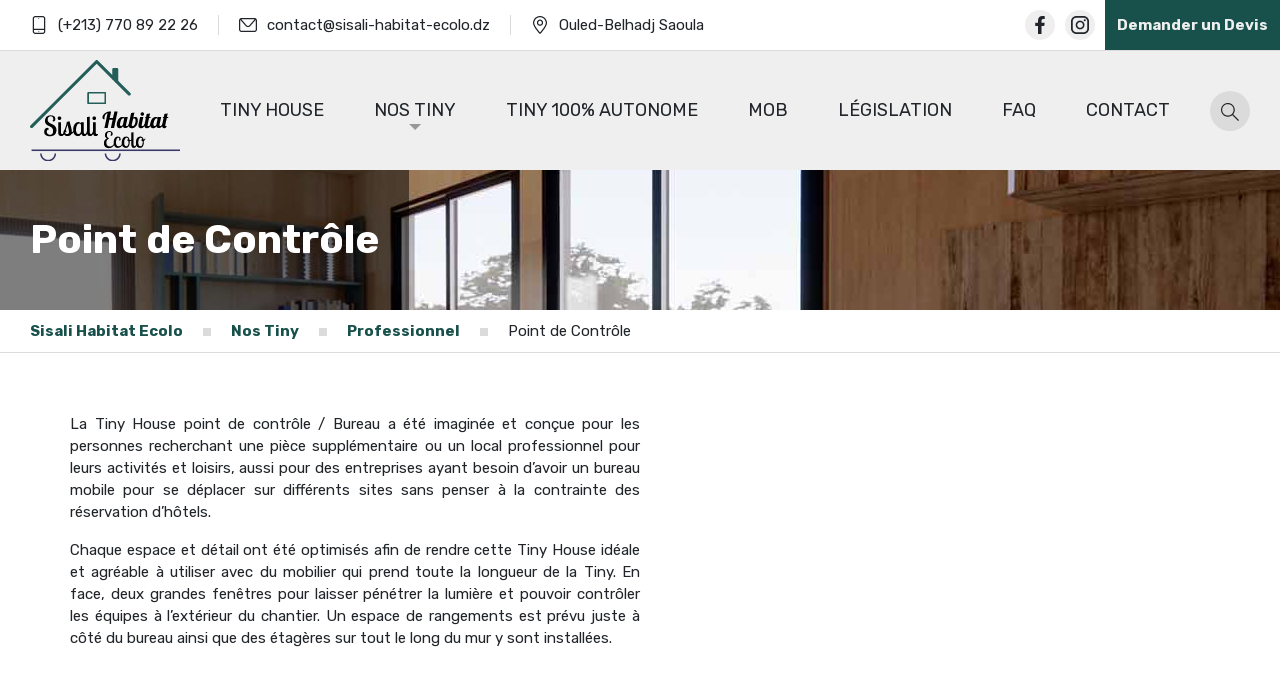

--- FILE ---
content_type: text/html; charset=UTF-8
request_url: https://sisali-habitat-ecolo.dz/catalogue/professionnel/point-de-controle/
body_size: 167680
content:
<!DOCTYPE html>
<html lang="fr-FR">
<head>
    <meta charset="UTF-8">
    <meta name="viewport" content="width=device-width, initial-scale=1.0">
    <style id="editorskit-typography-inline-css"></style><meta name='robots' content='index, follow, max-image-preview:large, max-snippet:-1, max-video-preview:-1' />

	<!-- This site is optimized with the Yoast SEO plugin v19.1 - https://yoast.com/wordpress/plugins/seo/ -->
	<title>Tiny House Point De Controle - Sisali Habitat Ecolo</title>
	<meta name="description" content="La Tiny House point de contrôle. Bureau a été imaginée et conçue pour les personnes recherchant une pièce supplémentaire" />
	<link rel="canonical" href="https://sisali-habitat-ecolo.dz/catalogue/professionnel/point-de-controle/" />
	<meta property="og:locale" content="fr_FR" />
	<meta property="og:type" content="article" />
	<meta property="og:title" content="Tiny House Point De Controle - Sisali Habitat Ecolo" />
	<meta property="og:description" content="La Tiny House point de contrôle. Bureau a été imaginée et conçue pour les personnes recherchant une pièce supplémentaire" />
	<meta property="og:url" content="https://sisali-habitat-ecolo.dz/catalogue/professionnel/point-de-controle/" />
	<meta property="og:site_name" content="Sisali Habitat Ecolo" />
	<meta property="article:publisher" content="https://www.facebook.com/Sisali-Habitat-Ecolo-101458405296108/" />
	<meta property="article:modified_time" content="2022-04-16T14:53:05+00:00" />
	<meta property="og:image" content="https://sisali-habitat-ecolo.dz/wp-content/uploads/2021/12/point-de-controle-interieur-3.jpg" />
	<meta property="og:image:width" content="1400" />
	<meta property="og:image:height" content="788" />
	<meta property="og:image:type" content="image/jpeg" />
	<meta name="twitter:card" content="summary_large_image" />
	<meta name="twitter:label1" content="Durée de lecture estimée" />
	<meta name="twitter:data1" content="2 minutes" />
	<script type="application/ld+json" class="yoast-schema-graph">{"@context":"https://schema.org","@graph":[{"@type":"Organization","@id":"https://sisali-habitat-ecolo.dz/#organization","name":"sisali habitat ecolo Algerie","url":"https://sisali-habitat-ecolo.dz/","sameAs":["https://www.facebook.com/Sisali-Habitat-Ecolo-101458405296108/"],"logo":{"@type":"ImageObject","inLanguage":"fr-FR","@id":"https://sisali-habitat-ecolo.dz/#/schema/logo/image/","url":"https://sisali-habitat-ecolo.dz/wp-content/uploads/2022/03/logo-sisali-habitat-ecolo.jpg","contentUrl":"https://sisali-habitat-ecolo.dz/wp-content/uploads/2022/03/logo-sisali-habitat-ecolo.jpg","width":966,"height":654,"caption":"sisali habitat ecolo Algerie"},"image":{"@id":"https://sisali-habitat-ecolo.dz/#/schema/logo/image/"}},{"@type":"WebSite","@id":"https://sisali-habitat-ecolo.dz/#website","url":"https://sisali-habitat-ecolo.dz/","name":"Sisali Habitat Ecolo","description":"Home Improvement","publisher":{"@id":"https://sisali-habitat-ecolo.dz/#organization"},"potentialAction":[{"@type":"SearchAction","target":{"@type":"EntryPoint","urlTemplate":"https://sisali-habitat-ecolo.dz/?s={search_term_string}"},"query-input":"required name=search_term_string"}],"inLanguage":"fr-FR"},{"@type":"ImageObject","inLanguage":"fr-FR","@id":"https://sisali-habitat-ecolo.dz/catalogue/professionnel/point-de-controle/#primaryimage","url":"https://sisali-habitat-ecolo.dz/wp-content/uploads/2021/12/point-de-controle-interieur-3.jpg","contentUrl":"https://sisali-habitat-ecolo.dz/wp-content/uploads/2021/12/point-de-controle-interieur-3.jpg","width":1400,"height":788,"caption":"Point de contrôle intérieur"},{"@type":"WebPage","@id":"https://sisali-habitat-ecolo.dz/catalogue/professionnel/point-de-controle/#webpage","url":"https://sisali-habitat-ecolo.dz/catalogue/professionnel/point-de-controle/","name":"Tiny House Point De Controle - Sisali Habitat Ecolo","isPartOf":{"@id":"https://sisali-habitat-ecolo.dz/#website"},"primaryImageOfPage":{"@id":"https://sisali-habitat-ecolo.dz/catalogue/professionnel/point-de-controle/#primaryimage"},"datePublished":"2021-11-30T13:35:25+00:00","dateModified":"2022-04-16T14:53:05+00:00","description":"La Tiny House point de contrôle. Bureau a été imaginée et conçue pour les personnes recherchant une pièce supplémentaire","breadcrumb":{"@id":"https://sisali-habitat-ecolo.dz/catalogue/professionnel/point-de-controle/#breadcrumb"},"inLanguage":"fr-FR","potentialAction":[{"@type":"ReadAction","target":["https://sisali-habitat-ecolo.dz/catalogue/professionnel/point-de-controle/"]}]},{"@type":"BreadcrumbList","@id":"https://sisali-habitat-ecolo.dz/catalogue/professionnel/point-de-controle/#breadcrumb","itemListElement":[{"@type":"ListItem","position":1,"name":"Accueil","item":"https://sisali-habitat-ecolo.dz/"},{"@type":"ListItem","position":2,"name":"Nos Tiny","item":"https://sisali-habitat-ecolo.dz/catalogue/"},{"@type":"ListItem","position":3,"name":"Professionnel","item":"https://sisali-habitat-ecolo.dz/catalogue/professionnel/"},{"@type":"ListItem","position":4,"name":"Point de Contrôle"}]}]}</script>
	<!-- / Yoast SEO plugin. -->


<link rel="amphtml" href="https://sisali-habitat-ecolo.dz/catalogue/professionnel/point-de-controle/amp/" /><meta name="generator" content="AMP for WP 1.0.77.40"/><link rel="alternate" title="oEmbed (JSON)" type="application/json+oembed" href="https://sisali-habitat-ecolo.dz/wp-json/oembed/1.0/embed?url=https%3A%2F%2Fsisali-habitat-ecolo.dz%2Fcatalogue%2Fprofessionnel%2Fpoint-de-controle%2F" />
<link rel="alternate" title="oEmbed (XML)" type="text/xml+oembed" href="https://sisali-habitat-ecolo.dz/wp-json/oembed/1.0/embed?url=https%3A%2F%2Fsisali-habitat-ecolo.dz%2Fcatalogue%2Fprofessionnel%2Fpoint-de-controle%2F&#038;format=xml" />
<style id='wp-img-auto-sizes-contain-inline-css' type='text/css'>
img:is([sizes=auto i],[sizes^="auto," i]){contain-intrinsic-size:3000px 1500px}
/*# sourceURL=wp-img-auto-sizes-contain-inline-css */
</style>
<style id='wp-emoji-styles-inline-css' type='text/css'>

	img.wp-smiley, img.emoji {
		display: inline !important;
		border: none !important;
		box-shadow: none !important;
		height: 1em !important;
		width: 1em !important;
		margin: 0 0.07em !important;
		vertical-align: -0.1em !important;
		background: none !important;
		padding: 0 !important;
	}
/*# sourceURL=wp-emoji-styles-inline-css */
</style>
<style id='wp-block-library-inline-css' type='text/css'>
:root{--wp-block-synced-color:#7a00df;--wp-block-synced-color--rgb:122,0,223;--wp-bound-block-color:var(--wp-block-synced-color);--wp-editor-canvas-background:#ddd;--wp-admin-theme-color:#007cba;--wp-admin-theme-color--rgb:0,124,186;--wp-admin-theme-color-darker-10:#006ba1;--wp-admin-theme-color-darker-10--rgb:0,107,160.5;--wp-admin-theme-color-darker-20:#005a87;--wp-admin-theme-color-darker-20--rgb:0,90,135;--wp-admin-border-width-focus:2px}@media (min-resolution:192dpi){:root{--wp-admin-border-width-focus:1.5px}}.wp-element-button{cursor:pointer}:root .has-very-light-gray-background-color{background-color:#eee}:root .has-very-dark-gray-background-color{background-color:#313131}:root .has-very-light-gray-color{color:#eee}:root .has-very-dark-gray-color{color:#313131}:root .has-vivid-green-cyan-to-vivid-cyan-blue-gradient-background{background:linear-gradient(135deg,#00d084,#0693e3)}:root .has-purple-crush-gradient-background{background:linear-gradient(135deg,#34e2e4,#4721fb 50%,#ab1dfe)}:root .has-hazy-dawn-gradient-background{background:linear-gradient(135deg,#faaca8,#dad0ec)}:root .has-subdued-olive-gradient-background{background:linear-gradient(135deg,#fafae1,#67a671)}:root .has-atomic-cream-gradient-background{background:linear-gradient(135deg,#fdd79a,#004a59)}:root .has-nightshade-gradient-background{background:linear-gradient(135deg,#330968,#31cdcf)}:root .has-midnight-gradient-background{background:linear-gradient(135deg,#020381,#2874fc)}:root{--wp--preset--font-size--normal:16px;--wp--preset--font-size--huge:42px}.has-regular-font-size{font-size:1em}.has-larger-font-size{font-size:2.625em}.has-normal-font-size{font-size:var(--wp--preset--font-size--normal)}.has-huge-font-size{font-size:var(--wp--preset--font-size--huge)}.has-text-align-center{text-align:center}.has-text-align-left{text-align:left}.has-text-align-right{text-align:right}.has-fit-text{white-space:nowrap!important}#end-resizable-editor-section{display:none}.aligncenter{clear:both}.items-justified-left{justify-content:flex-start}.items-justified-center{justify-content:center}.items-justified-right{justify-content:flex-end}.items-justified-space-between{justify-content:space-between}.screen-reader-text{border:0;clip-path:inset(50%);height:1px;margin:-1px;overflow:hidden;padding:0;position:absolute;width:1px;word-wrap:normal!important}.screen-reader-text:focus{background-color:#ddd;clip-path:none;color:#444;display:block;font-size:1em;height:auto;left:5px;line-height:normal;padding:15px 23px 14px;text-decoration:none;top:5px;width:auto;z-index:100000}html :where(.has-border-color){border-style:solid}html :where([style*=border-top-color]){border-top-style:solid}html :where([style*=border-right-color]){border-right-style:solid}html :where([style*=border-bottom-color]){border-bottom-style:solid}html :where([style*=border-left-color]){border-left-style:solid}html :where([style*=border-width]){border-style:solid}html :where([style*=border-top-width]){border-top-style:solid}html :where([style*=border-right-width]){border-right-style:solid}html :where([style*=border-bottom-width]){border-bottom-style:solid}html :where([style*=border-left-width]){border-left-style:solid}html :where(img[class*=wp-image-]){height:auto;max-width:100%}:where(figure){margin:0 0 1em}html :where(.is-position-sticky){--wp-admin--admin-bar--position-offset:var(--wp-admin--admin-bar--height,0px)}@media screen and (max-width:600px){html :where(.is-position-sticky){--wp-admin--admin-bar--position-offset:0px}}

/*# sourceURL=wp-block-library-inline-css */
</style><style id='wp-block-heading-inline-css' type='text/css'>
h1:where(.wp-block-heading).has-background,h2:where(.wp-block-heading).has-background,h3:where(.wp-block-heading).has-background,h4:where(.wp-block-heading).has-background,h5:where(.wp-block-heading).has-background,h6:where(.wp-block-heading).has-background{padding:1.25em 2.375em}h1.has-text-align-left[style*=writing-mode]:where([style*=vertical-lr]),h1.has-text-align-right[style*=writing-mode]:where([style*=vertical-rl]),h2.has-text-align-left[style*=writing-mode]:where([style*=vertical-lr]),h2.has-text-align-right[style*=writing-mode]:where([style*=vertical-rl]),h3.has-text-align-left[style*=writing-mode]:where([style*=vertical-lr]),h3.has-text-align-right[style*=writing-mode]:where([style*=vertical-rl]),h4.has-text-align-left[style*=writing-mode]:where([style*=vertical-lr]),h4.has-text-align-right[style*=writing-mode]:where([style*=vertical-rl]),h5.has-text-align-left[style*=writing-mode]:where([style*=vertical-lr]),h5.has-text-align-right[style*=writing-mode]:where([style*=vertical-rl]),h6.has-text-align-left[style*=writing-mode]:where([style*=vertical-lr]),h6.has-text-align-right[style*=writing-mode]:where([style*=vertical-rl]){rotate:180deg}
/*# sourceURL=https://sisali-habitat-ecolo.dz/wp-includes/blocks/heading/style.min.css */
</style>
<style id='wp-block-list-inline-css' type='text/css'>
ol,ul{box-sizing:border-box}:root :where(.wp-block-list.has-background){padding:1.25em 2.375em}
/*# sourceURL=https://sisali-habitat-ecolo.dz/wp-includes/blocks/list/style.min.css */
</style>
<style id='wp-block-columns-inline-css' type='text/css'>
.wp-block-columns{box-sizing:border-box;display:flex;flex-wrap:wrap!important}@media (min-width:782px){.wp-block-columns{flex-wrap:nowrap!important}}.wp-block-columns{align-items:normal!important}.wp-block-columns.are-vertically-aligned-top{align-items:flex-start}.wp-block-columns.are-vertically-aligned-center{align-items:center}.wp-block-columns.are-vertically-aligned-bottom{align-items:flex-end}@media (max-width:781px){.wp-block-columns:not(.is-not-stacked-on-mobile)>.wp-block-column{flex-basis:100%!important}}@media (min-width:782px){.wp-block-columns:not(.is-not-stacked-on-mobile)>.wp-block-column{flex-basis:0;flex-grow:1}.wp-block-columns:not(.is-not-stacked-on-mobile)>.wp-block-column[style*=flex-basis]{flex-grow:0}}.wp-block-columns.is-not-stacked-on-mobile{flex-wrap:nowrap!important}.wp-block-columns.is-not-stacked-on-mobile>.wp-block-column{flex-basis:0;flex-grow:1}.wp-block-columns.is-not-stacked-on-mobile>.wp-block-column[style*=flex-basis]{flex-grow:0}:where(.wp-block-columns){margin-bottom:1.75em}:where(.wp-block-columns.has-background){padding:1.25em 2.375em}.wp-block-column{flex-grow:1;min-width:0;overflow-wrap:break-word;word-break:break-word}.wp-block-column.is-vertically-aligned-top{align-self:flex-start}.wp-block-column.is-vertically-aligned-center{align-self:center}.wp-block-column.is-vertically-aligned-bottom{align-self:flex-end}.wp-block-column.is-vertically-aligned-stretch{align-self:stretch}.wp-block-column.is-vertically-aligned-bottom,.wp-block-column.is-vertically-aligned-center,.wp-block-column.is-vertically-aligned-top{width:100%}
/*# sourceURL=https://sisali-habitat-ecolo.dz/wp-includes/blocks/columns/style.min.css */
</style>
<style id='wp-block-embed-inline-css' type='text/css'>
.wp-block-embed.alignleft,.wp-block-embed.alignright,.wp-block[data-align=left]>[data-type="core/embed"],.wp-block[data-align=right]>[data-type="core/embed"]{max-width:360px;width:100%}.wp-block-embed.alignleft .wp-block-embed__wrapper,.wp-block-embed.alignright .wp-block-embed__wrapper,.wp-block[data-align=left]>[data-type="core/embed"] .wp-block-embed__wrapper,.wp-block[data-align=right]>[data-type="core/embed"] .wp-block-embed__wrapper{min-width:280px}.wp-block-cover .wp-block-embed{min-height:240px;min-width:320px}.wp-block-embed{overflow-wrap:break-word}.wp-block-embed :where(figcaption){margin-bottom:1em;margin-top:.5em}.wp-block-embed iframe{max-width:100%}.wp-block-embed__wrapper{position:relative}.wp-embed-responsive .wp-has-aspect-ratio .wp-block-embed__wrapper:before{content:"";display:block;padding-top:50%}.wp-embed-responsive .wp-has-aspect-ratio iframe{bottom:0;height:100%;left:0;position:absolute;right:0;top:0;width:100%}.wp-embed-responsive .wp-embed-aspect-21-9 .wp-block-embed__wrapper:before{padding-top:42.85%}.wp-embed-responsive .wp-embed-aspect-18-9 .wp-block-embed__wrapper:before{padding-top:50%}.wp-embed-responsive .wp-embed-aspect-16-9 .wp-block-embed__wrapper:before{padding-top:56.25%}.wp-embed-responsive .wp-embed-aspect-4-3 .wp-block-embed__wrapper:before{padding-top:75%}.wp-embed-responsive .wp-embed-aspect-1-1 .wp-block-embed__wrapper:before{padding-top:100%}.wp-embed-responsive .wp-embed-aspect-9-16 .wp-block-embed__wrapper:before{padding-top:177.77%}.wp-embed-responsive .wp-embed-aspect-1-2 .wp-block-embed__wrapper:before{padding-top:200%}
/*# sourceURL=https://sisali-habitat-ecolo.dz/wp-includes/blocks/embed/style.min.css */
</style>
<style id='wp-block-group-inline-css' type='text/css'>
.wp-block-group{box-sizing:border-box}:where(.wp-block-group.wp-block-group-is-layout-constrained){position:relative}
/*# sourceURL=https://sisali-habitat-ecolo.dz/wp-includes/blocks/group/style.min.css */
</style>
<style id='wp-block-paragraph-inline-css' type='text/css'>
.is-small-text{font-size:.875em}.is-regular-text{font-size:1em}.is-large-text{font-size:2.25em}.is-larger-text{font-size:3em}.has-drop-cap:not(:focus):first-letter{float:left;font-size:8.4em;font-style:normal;font-weight:100;line-height:.68;margin:.05em .1em 0 0;text-transform:uppercase}body.rtl .has-drop-cap:not(:focus):first-letter{float:none;margin-left:.1em}p.has-drop-cap.has-background{overflow:hidden}:root :where(p.has-background){padding:1.25em 2.375em}:where(p.has-text-color:not(.has-link-color)) a{color:inherit}p.has-text-align-left[style*="writing-mode:vertical-lr"],p.has-text-align-right[style*="writing-mode:vertical-rl"]{rotate:180deg}
/*# sourceURL=https://sisali-habitat-ecolo.dz/wp-includes/blocks/paragraph/style.min.css */
</style>
<style id='wp-block-spacer-inline-css' type='text/css'>
.wp-block-spacer{clear:both}
/*# sourceURL=https://sisali-habitat-ecolo.dz/wp-includes/blocks/spacer/style.min.css */
</style>
<style id='global-styles-inline-css' type='text/css'>
:root{--wp--preset--aspect-ratio--square: 1;--wp--preset--aspect-ratio--4-3: 4/3;--wp--preset--aspect-ratio--3-4: 3/4;--wp--preset--aspect-ratio--3-2: 3/2;--wp--preset--aspect-ratio--2-3: 2/3;--wp--preset--aspect-ratio--16-9: 16/9;--wp--preset--aspect-ratio--9-16: 9/16;--wp--preset--color--black: #000000;--wp--preset--color--cyan-bluish-gray: #abb8c3;--wp--preset--color--white: #ffffff;--wp--preset--color--pale-pink: #f78da7;--wp--preset--color--vivid-red: #cf2e2e;--wp--preset--color--luminous-vivid-orange: #ff6900;--wp--preset--color--luminous-vivid-amber: #fcb900;--wp--preset--color--light-green-cyan: #7bdcb5;--wp--preset--color--vivid-green-cyan: #00d084;--wp--preset--color--pale-cyan-blue: #8ed1fc;--wp--preset--color--vivid-cyan-blue: #0693e3;--wp--preset--color--vivid-purple: #9b51e0;--wp--preset--gradient--vivid-cyan-blue-to-vivid-purple: linear-gradient(135deg,rgb(6,147,227) 0%,rgb(155,81,224) 100%);--wp--preset--gradient--light-green-cyan-to-vivid-green-cyan: linear-gradient(135deg,rgb(122,220,180) 0%,rgb(0,208,130) 100%);--wp--preset--gradient--luminous-vivid-amber-to-luminous-vivid-orange: linear-gradient(135deg,rgb(252,185,0) 0%,rgb(255,105,0) 100%);--wp--preset--gradient--luminous-vivid-orange-to-vivid-red: linear-gradient(135deg,rgb(255,105,0) 0%,rgb(207,46,46) 100%);--wp--preset--gradient--very-light-gray-to-cyan-bluish-gray: linear-gradient(135deg,rgb(238,238,238) 0%,rgb(169,184,195) 100%);--wp--preset--gradient--cool-to-warm-spectrum: linear-gradient(135deg,rgb(74,234,220) 0%,rgb(151,120,209) 20%,rgb(207,42,186) 40%,rgb(238,44,130) 60%,rgb(251,105,98) 80%,rgb(254,248,76) 100%);--wp--preset--gradient--blush-light-purple: linear-gradient(135deg,rgb(255,206,236) 0%,rgb(152,150,240) 100%);--wp--preset--gradient--blush-bordeaux: linear-gradient(135deg,rgb(254,205,165) 0%,rgb(254,45,45) 50%,rgb(107,0,62) 100%);--wp--preset--gradient--luminous-dusk: linear-gradient(135deg,rgb(255,203,112) 0%,rgb(199,81,192) 50%,rgb(65,88,208) 100%);--wp--preset--gradient--pale-ocean: linear-gradient(135deg,rgb(255,245,203) 0%,rgb(182,227,212) 50%,rgb(51,167,181) 100%);--wp--preset--gradient--electric-grass: linear-gradient(135deg,rgb(202,248,128) 0%,rgb(113,206,126) 100%);--wp--preset--gradient--midnight: linear-gradient(135deg,rgb(2,3,129) 0%,rgb(40,116,252) 100%);--wp--preset--font-size--small: 13px;--wp--preset--font-size--medium: 20px;--wp--preset--font-size--large: 36px;--wp--preset--font-size--x-large: 42px;--wp--preset--spacing--20: 0.44rem;--wp--preset--spacing--30: 0.67rem;--wp--preset--spacing--40: 1rem;--wp--preset--spacing--50: 1.5rem;--wp--preset--spacing--60: 2.25rem;--wp--preset--spacing--70: 3.38rem;--wp--preset--spacing--80: 5.06rem;--wp--preset--shadow--natural: 6px 6px 9px rgba(0, 0, 0, 0.2);--wp--preset--shadow--deep: 12px 12px 50px rgba(0, 0, 0, 0.4);--wp--preset--shadow--sharp: 6px 6px 0px rgba(0, 0, 0, 0.2);--wp--preset--shadow--outlined: 6px 6px 0px -3px rgb(255, 255, 255), 6px 6px rgb(0, 0, 0);--wp--preset--shadow--crisp: 6px 6px 0px rgb(0, 0, 0);}:where(.is-layout-flex){gap: 0.5em;}:where(.is-layout-grid){gap: 0.5em;}body .is-layout-flex{display: flex;}.is-layout-flex{flex-wrap: wrap;align-items: center;}.is-layout-flex > :is(*, div){margin: 0;}body .is-layout-grid{display: grid;}.is-layout-grid > :is(*, div){margin: 0;}:where(.wp-block-columns.is-layout-flex){gap: 2em;}:where(.wp-block-columns.is-layout-grid){gap: 2em;}:where(.wp-block-post-template.is-layout-flex){gap: 1.25em;}:where(.wp-block-post-template.is-layout-grid){gap: 1.25em;}.has-black-color{color: var(--wp--preset--color--black) !important;}.has-cyan-bluish-gray-color{color: var(--wp--preset--color--cyan-bluish-gray) !important;}.has-white-color{color: var(--wp--preset--color--white) !important;}.has-pale-pink-color{color: var(--wp--preset--color--pale-pink) !important;}.has-vivid-red-color{color: var(--wp--preset--color--vivid-red) !important;}.has-luminous-vivid-orange-color{color: var(--wp--preset--color--luminous-vivid-orange) !important;}.has-luminous-vivid-amber-color{color: var(--wp--preset--color--luminous-vivid-amber) !important;}.has-light-green-cyan-color{color: var(--wp--preset--color--light-green-cyan) !important;}.has-vivid-green-cyan-color{color: var(--wp--preset--color--vivid-green-cyan) !important;}.has-pale-cyan-blue-color{color: var(--wp--preset--color--pale-cyan-blue) !important;}.has-vivid-cyan-blue-color{color: var(--wp--preset--color--vivid-cyan-blue) !important;}.has-vivid-purple-color{color: var(--wp--preset--color--vivid-purple) !important;}.has-black-background-color{background-color: var(--wp--preset--color--black) !important;}.has-cyan-bluish-gray-background-color{background-color: var(--wp--preset--color--cyan-bluish-gray) !important;}.has-white-background-color{background-color: var(--wp--preset--color--white) !important;}.has-pale-pink-background-color{background-color: var(--wp--preset--color--pale-pink) !important;}.has-vivid-red-background-color{background-color: var(--wp--preset--color--vivid-red) !important;}.has-luminous-vivid-orange-background-color{background-color: var(--wp--preset--color--luminous-vivid-orange) !important;}.has-luminous-vivid-amber-background-color{background-color: var(--wp--preset--color--luminous-vivid-amber) !important;}.has-light-green-cyan-background-color{background-color: var(--wp--preset--color--light-green-cyan) !important;}.has-vivid-green-cyan-background-color{background-color: var(--wp--preset--color--vivid-green-cyan) !important;}.has-pale-cyan-blue-background-color{background-color: var(--wp--preset--color--pale-cyan-blue) !important;}.has-vivid-cyan-blue-background-color{background-color: var(--wp--preset--color--vivid-cyan-blue) !important;}.has-vivid-purple-background-color{background-color: var(--wp--preset--color--vivid-purple) !important;}.has-black-border-color{border-color: var(--wp--preset--color--black) !important;}.has-cyan-bluish-gray-border-color{border-color: var(--wp--preset--color--cyan-bluish-gray) !important;}.has-white-border-color{border-color: var(--wp--preset--color--white) !important;}.has-pale-pink-border-color{border-color: var(--wp--preset--color--pale-pink) !important;}.has-vivid-red-border-color{border-color: var(--wp--preset--color--vivid-red) !important;}.has-luminous-vivid-orange-border-color{border-color: var(--wp--preset--color--luminous-vivid-orange) !important;}.has-luminous-vivid-amber-border-color{border-color: var(--wp--preset--color--luminous-vivid-amber) !important;}.has-light-green-cyan-border-color{border-color: var(--wp--preset--color--light-green-cyan) !important;}.has-vivid-green-cyan-border-color{border-color: var(--wp--preset--color--vivid-green-cyan) !important;}.has-pale-cyan-blue-border-color{border-color: var(--wp--preset--color--pale-cyan-blue) !important;}.has-vivid-cyan-blue-border-color{border-color: var(--wp--preset--color--vivid-cyan-blue) !important;}.has-vivid-purple-border-color{border-color: var(--wp--preset--color--vivid-purple) !important;}.has-vivid-cyan-blue-to-vivid-purple-gradient-background{background: var(--wp--preset--gradient--vivid-cyan-blue-to-vivid-purple) !important;}.has-light-green-cyan-to-vivid-green-cyan-gradient-background{background: var(--wp--preset--gradient--light-green-cyan-to-vivid-green-cyan) !important;}.has-luminous-vivid-amber-to-luminous-vivid-orange-gradient-background{background: var(--wp--preset--gradient--luminous-vivid-amber-to-luminous-vivid-orange) !important;}.has-luminous-vivid-orange-to-vivid-red-gradient-background{background: var(--wp--preset--gradient--luminous-vivid-orange-to-vivid-red) !important;}.has-very-light-gray-to-cyan-bluish-gray-gradient-background{background: var(--wp--preset--gradient--very-light-gray-to-cyan-bluish-gray) !important;}.has-cool-to-warm-spectrum-gradient-background{background: var(--wp--preset--gradient--cool-to-warm-spectrum) !important;}.has-blush-light-purple-gradient-background{background: var(--wp--preset--gradient--blush-light-purple) !important;}.has-blush-bordeaux-gradient-background{background: var(--wp--preset--gradient--blush-bordeaux) !important;}.has-luminous-dusk-gradient-background{background: var(--wp--preset--gradient--luminous-dusk) !important;}.has-pale-ocean-gradient-background{background: var(--wp--preset--gradient--pale-ocean) !important;}.has-electric-grass-gradient-background{background: var(--wp--preset--gradient--electric-grass) !important;}.has-midnight-gradient-background{background: var(--wp--preset--gradient--midnight) !important;}.has-small-font-size{font-size: var(--wp--preset--font-size--small) !important;}.has-medium-font-size{font-size: var(--wp--preset--font-size--medium) !important;}.has-large-font-size{font-size: var(--wp--preset--font-size--large) !important;}.has-x-large-font-size{font-size: var(--wp--preset--font-size--x-large) !important;}
:where(.wp-block-columns.is-layout-flex){gap: 2em;}:where(.wp-block-columns.is-layout-grid){gap: 2em;}
/*# sourceURL=global-styles-inline-css */
</style>
<style id='core-block-supports-inline-css' type='text/css'>
.wp-container-core-columns-is-layout-9d6595d7{flex-wrap:nowrap;}
/*# sourceURL=core-block-supports-inline-css */
</style>

<style id='classic-theme-styles-inline-css' type='text/css'>
/*! This file is auto-generated */
.wp-block-button__link{color:#fff;background-color:#32373c;border-radius:9999px;box-shadow:none;text-decoration:none;padding:calc(.667em + 2px) calc(1.333em + 2px);font-size:1.125em}.wp-block-file__button{background:#32373c;color:#fff;text-decoration:none}
/*# sourceURL=/wp-includes/css/classic-themes.min.css */
</style>
<link rel='stylesheet' id='dashicons-css' href='https://sisali-habitat-ecolo.dz/wp-includes/css/dashicons.min.css?ver=6.9' type='text/css' media='all' />
<link rel='stylesheet' id='editorskit-frontend-css' href='https://sisali-habitat-ecolo.dz/wp-content/plugins/block-options/build/style.build.css?ver=new' type='text/css' media='all' />
<style id='extendify-utilities-inline-css' type='text/css'>
.ext-absolute{position:absolute!important}.ext-relative{position:relative!important}.ext-top-base{top:var(--wp--style--block-gap,1.75rem)!important}.ext-top-lg{top:var(--extendify--spacing--large)!important}.ext--top-base{top:calc(var(--wp--style--block-gap, 1.75rem)*-1)!important}.ext--top-lg{top:calc(var(--extendify--spacing--large)*-1)!important}.ext-right-base{right:var(--wp--style--block-gap,1.75rem)!important}.ext-right-lg{right:var(--extendify--spacing--large)!important}.ext--right-base{right:calc(var(--wp--style--block-gap, 1.75rem)*-1)!important}.ext--right-lg{right:calc(var(--extendify--spacing--large)*-1)!important}.ext-bottom-base{bottom:var(--wp--style--block-gap,1.75rem)!important}.ext-bottom-lg{bottom:var(--extendify--spacing--large)!important}.ext--bottom-base{bottom:calc(var(--wp--style--block-gap, 1.75rem)*-1)!important}.ext--bottom-lg{bottom:calc(var(--extendify--spacing--large)*-1)!important}.ext-left-base{left:var(--wp--style--block-gap,1.75rem)!important}.ext-left-lg{left:var(--extendify--spacing--large)!important}.ext--left-base{left:calc(var(--wp--style--block-gap, 1.75rem)*-1)!important}.ext--left-lg{left:calc(var(--extendify--spacing--large)*-1)!important}.ext-order-1{order:1!important}.ext-order-2{order:2!important}.ext-col-auto{grid-column:auto!important}.ext-col-span-1{grid-column:span 1/span 1!important}.ext-col-span-2{grid-column:span 2/span 2!important}.ext-col-span-3{grid-column:span 3/span 3!important}.ext-col-span-4{grid-column:span 4/span 4!important}.ext-col-span-5{grid-column:span 5/span 5!important}.ext-col-span-6{grid-column:span 6/span 6!important}.ext-col-span-7{grid-column:span 7/span 7!important}.ext-col-span-8{grid-column:span 8/span 8!important}.ext-col-span-9{grid-column:span 9/span 9!important}.ext-col-span-10{grid-column:span 10/span 10!important}.ext-col-span-11{grid-column:span 11/span 11!important}.ext-col-span-12{grid-column:span 12/span 12!important}.ext-col-span-full{grid-column:1/-1!important}.ext-col-start-1{grid-column-start:1!important}.ext-col-start-2{grid-column-start:2!important}.ext-col-start-3{grid-column-start:3!important}.ext-col-start-4{grid-column-start:4!important}.ext-col-start-5{grid-column-start:5!important}.ext-col-start-6{grid-column-start:6!important}.ext-col-start-7{grid-column-start:7!important}.ext-col-start-8{grid-column-start:8!important}.ext-col-start-9{grid-column-start:9!important}.ext-col-start-10{grid-column-start:10!important}.ext-col-start-11{grid-column-start:11!important}.ext-col-start-12{grid-column-start:12!important}.ext-col-start-13{grid-column-start:13!important}.ext-col-start-auto{grid-column-start:auto!important}.ext-col-end-1{grid-column-end:1!important}.ext-col-end-2{grid-column-end:2!important}.ext-col-end-3{grid-column-end:3!important}.ext-col-end-4{grid-column-end:4!important}.ext-col-end-5{grid-column-end:5!important}.ext-col-end-6{grid-column-end:6!important}.ext-col-end-7{grid-column-end:7!important}.ext-col-end-8{grid-column-end:8!important}.ext-col-end-9{grid-column-end:9!important}.ext-col-end-10{grid-column-end:10!important}.ext-col-end-11{grid-column-end:11!important}.ext-col-end-12{grid-column-end:12!important}.ext-col-end-13{grid-column-end:13!important}.ext-col-end-auto{grid-column-end:auto!important}.ext-row-auto{grid-row:auto!important}.ext-row-span-1{grid-row:span 1/span 1!important}.ext-row-span-2{grid-row:span 2/span 2!important}.ext-row-span-3{grid-row:span 3/span 3!important}.ext-row-span-4{grid-row:span 4/span 4!important}.ext-row-span-5{grid-row:span 5/span 5!important}.ext-row-span-6{grid-row:span 6/span 6!important}.ext-row-span-full{grid-row:1/-1!important}.ext-row-start-1{grid-row-start:1!important}.ext-row-start-2{grid-row-start:2!important}.ext-row-start-3{grid-row-start:3!important}.ext-row-start-4{grid-row-start:4!important}.ext-row-start-5{grid-row-start:5!important}.ext-row-start-6{grid-row-start:6!important}.ext-row-start-7{grid-row-start:7!important}.ext-row-start-auto{grid-row-start:auto!important}.ext-row-end-1{grid-row-end:1!important}.ext-row-end-2{grid-row-end:2!important}.ext-row-end-3{grid-row-end:3!important}.ext-row-end-4{grid-row-end:4!important}.ext-row-end-5{grid-row-end:5!important}.ext-row-end-6{grid-row-end:6!important}.ext-row-end-7{grid-row-end:7!important}.ext-row-end-auto{grid-row-end:auto!important}.ext-m-0:not([style*=margin]){margin:0!important}.ext-m-auto:not([style*=margin]){margin:auto!important}.ext-m-base:not([style*=margin]){margin:var(--wp--style--block-gap,1.75rem)!important}.ext-m-lg:not([style*=margin]){margin:var(--extendify--spacing--large)!important}.ext--m-base:not([style*=margin]){margin:calc(var(--wp--style--block-gap, 1.75rem)*-1)!important}.ext--m-lg:not([style*=margin]){margin:calc(var(--extendify--spacing--large)*-1)!important}.ext-mx-0:not([style*=margin]){margin-left:0!important;margin-right:0!important}.ext-mx-auto:not([style*=margin]){margin-left:auto!important;margin-right:auto!important}.ext-mx-base:not([style*=margin]){margin-left:var(--wp--style--block-gap,1.75rem)!important;margin-right:var(--wp--style--block-gap,1.75rem)!important}.ext-mx-lg:not([style*=margin]){margin-left:var(--extendify--spacing--large)!important;margin-right:var(--extendify--spacing--large)!important}.ext--mx-base:not([style*=margin]){margin-left:calc(var(--wp--style--block-gap, 1.75rem)*-1)!important;margin-right:calc(var(--wp--style--block-gap, 1.75rem)*-1)!important}.ext--mx-lg:not([style*=margin]){margin-left:calc(var(--extendify--spacing--large)*-1)!important;margin-right:calc(var(--extendify--spacing--large)*-1)!important}.ext-my-0:not([style*=margin]){margin-bottom:0!important;margin-top:0!important}.ext-my-auto:not([style*=margin]){margin-bottom:auto!important;margin-top:auto!important}.ext-my-base:not([style*=margin]){margin-bottom:var(--wp--style--block-gap,1.75rem)!important;margin-top:var(--wp--style--block-gap,1.75rem)!important}.ext-my-lg:not([style*=margin]){margin-bottom:var(--extendify--spacing--large)!important;margin-top:var(--extendify--spacing--large)!important}.ext--my-base:not([style*=margin]){margin-bottom:calc(var(--wp--style--block-gap, 1.75rem)*-1)!important;margin-top:calc(var(--wp--style--block-gap, 1.75rem)*-1)!important}.ext--my-lg:not([style*=margin]){margin-bottom:calc(var(--extendify--spacing--large)*-1)!important;margin-top:calc(var(--extendify--spacing--large)*-1)!important}.ext-mt-0:not([style*=margin]){margin-top:0!important}.ext-mt-auto:not([style*=margin]){margin-top:auto!important}.ext-mt-base:not([style*=margin]){margin-top:var(--wp--style--block-gap,1.75rem)!important}.ext-mt-lg:not([style*=margin]){margin-top:var(--extendify--spacing--large)!important}.ext--mt-base:not([style*=margin]){margin-top:calc(var(--wp--style--block-gap, 1.75rem)*-1)!important}.ext--mt-lg:not([style*=margin]){margin-top:calc(var(--extendify--spacing--large)*-1)!important}.ext-mr-0:not([style*=margin]){margin-right:0!important}.ext-mr-auto:not([style*=margin]){margin-right:auto!important}.ext-mr-base:not([style*=margin]){margin-right:var(--wp--style--block-gap,1.75rem)!important}.ext-mr-lg:not([style*=margin]){margin-right:var(--extendify--spacing--large)!important}.ext--mr-base:not([style*=margin]){margin-right:calc(var(--wp--style--block-gap, 1.75rem)*-1)!important}.ext--mr-lg:not([style*=margin]){margin-right:calc(var(--extendify--spacing--large)*-1)!important}.ext-mb-0:not([style*=margin]){margin-bottom:0!important}.ext-mb-auto:not([style*=margin]){margin-bottom:auto!important}.ext-mb-base:not([style*=margin]){margin-bottom:var(--wp--style--block-gap,1.75rem)!important}.ext-mb-lg:not([style*=margin]){margin-bottom:var(--extendify--spacing--large)!important}.ext--mb-base:not([style*=margin]){margin-bottom:calc(var(--wp--style--block-gap, 1.75rem)*-1)!important}.ext--mb-lg:not([style*=margin]){margin-bottom:calc(var(--extendify--spacing--large)*-1)!important}.ext-ml-0:not([style*=margin]){margin-left:0!important}.ext-ml-auto:not([style*=margin]){margin-left:auto!important}.ext-ml-base:not([style*=margin]){margin-left:var(--wp--style--block-gap,1.75rem)!important}.ext-ml-lg:not([style*=margin]){margin-left:var(--extendify--spacing--large)!important}.ext--ml-base:not([style*=margin]){margin-left:calc(var(--wp--style--block-gap, 1.75rem)*-1)!important}.ext--ml-lg:not([style*=margin]){margin-left:calc(var(--extendify--spacing--large)*-1)!important}.ext-block{display:block!important}.ext-inline-block{display:inline-block!important}.ext-inline{display:inline!important}.ext-flex{display:flex!important}.ext-inline-flex{display:inline-flex!important}.ext-grid{display:grid!important}.ext-inline-grid{display:inline-grid!important}.ext-hidden{display:none!important}.ext-w-auto{width:auto!important}.ext-w-full{width:100%!important}.ext-max-w-full{max-width:100%!important}.ext-flex-1{flex:1 1 0%!important}.ext-flex-auto{flex:1 1 auto!important}.ext-flex-initial{flex:0 1 auto!important}.ext-flex-none{flex:none!important}.ext-flex-shrink-0{flex-shrink:0!important}.ext-flex-shrink{flex-shrink:1!important}.ext-flex-grow-0{flex-grow:0!important}.ext-flex-grow{flex-grow:1!important}.ext-list-none{list-style-type:none!important}.ext-grid-cols-1{grid-template-columns:repeat(1,minmax(0,1fr))!important}.ext-grid-cols-2{grid-template-columns:repeat(2,minmax(0,1fr))!important}.ext-grid-cols-3{grid-template-columns:repeat(3,minmax(0,1fr))!important}.ext-grid-cols-4{grid-template-columns:repeat(4,minmax(0,1fr))!important}.ext-grid-cols-5{grid-template-columns:repeat(5,minmax(0,1fr))!important}.ext-grid-cols-6{grid-template-columns:repeat(6,minmax(0,1fr))!important}.ext-grid-cols-7{grid-template-columns:repeat(7,minmax(0,1fr))!important}.ext-grid-cols-8{grid-template-columns:repeat(8,minmax(0,1fr))!important}.ext-grid-cols-9{grid-template-columns:repeat(9,minmax(0,1fr))!important}.ext-grid-cols-10{grid-template-columns:repeat(10,minmax(0,1fr))!important}.ext-grid-cols-11{grid-template-columns:repeat(11,minmax(0,1fr))!important}.ext-grid-cols-12{grid-template-columns:repeat(12,minmax(0,1fr))!important}.ext-grid-cols-none{grid-template-columns:none!important}.ext-grid-rows-1{grid-template-rows:repeat(1,minmax(0,1fr))!important}.ext-grid-rows-2{grid-template-rows:repeat(2,minmax(0,1fr))!important}.ext-grid-rows-3{grid-template-rows:repeat(3,minmax(0,1fr))!important}.ext-grid-rows-4{grid-template-rows:repeat(4,minmax(0,1fr))!important}.ext-grid-rows-5{grid-template-rows:repeat(5,minmax(0,1fr))!important}.ext-grid-rows-6{grid-template-rows:repeat(6,minmax(0,1fr))!important}.ext-grid-rows-none{grid-template-rows:none!important}.ext-flex-row{flex-direction:row!important}.ext-flex-row-reverse{flex-direction:row-reverse!important}.ext-flex-col{flex-direction:column!important}.ext-flex-col-reverse{flex-direction:column-reverse!important}.ext-flex-wrap{flex-wrap:wrap!important}.ext-flex-wrap-reverse{flex-wrap:wrap-reverse!important}.ext-flex-nowrap{flex-wrap:nowrap!important}.ext-items-start{align-items:flex-start!important}.ext-items-end{align-items:flex-end!important}.ext-items-center{align-items:center!important}.ext-items-baseline{align-items:baseline!important}.ext-items-stretch{align-items:stretch!important}.ext-justify-start{justify-content:flex-start!important}.ext-justify-end{justify-content:flex-end!important}.ext-justify-center{justify-content:center!important}.ext-justify-between{justify-content:space-between!important}.ext-justify-around{justify-content:space-around!important}.ext-justify-evenly{justify-content:space-evenly!important}.ext-justify-items-start{justify-items:start!important}.ext-justify-items-end{justify-items:end!important}.ext-justify-items-center{justify-items:center!important}.ext-justify-items-stretch{justify-items:stretch!important}.ext-gap-0{gap:0!important}.ext-gap-base{gap:var(--wp--style--block-gap,1.75rem)!important}.ext-gap-lg{gap:var(--extendify--spacing--large)!important}.ext-gap-x-0{-moz-column-gap:0!important;column-gap:0!important}.ext-gap-x-base{-moz-column-gap:var(--wp--style--block-gap,1.75rem)!important;column-gap:var(--wp--style--block-gap,1.75rem)!important}.ext-gap-x-lg{-moz-column-gap:var(--extendify--spacing--large)!important;column-gap:var(--extendify--spacing--large)!important}.ext-gap-y-0{row-gap:0!important}.ext-gap-y-base{row-gap:var(--wp--style--block-gap,1.75rem)!important}.ext-gap-y-lg{row-gap:var(--extendify--spacing--large)!important}.ext-justify-self-auto{justify-self:auto!important}.ext-justify-self-start{justify-self:start!important}.ext-justify-self-end{justify-self:end!important}.ext-justify-self-center{justify-self:center!important}.ext-justify-self-stretch{justify-self:stretch!important}.ext-rounded-none{border-radius:0!important}.ext-rounded-full{border-radius:9999px!important}.ext-rounded-t-none{border-top-left-radius:0!important;border-top-right-radius:0!important}.ext-rounded-t-full{border-top-left-radius:9999px!important;border-top-right-radius:9999px!important}.ext-rounded-r-none{border-bottom-right-radius:0!important;border-top-right-radius:0!important}.ext-rounded-r-full{border-bottom-right-radius:9999px!important;border-top-right-radius:9999px!important}.ext-rounded-b-none{border-bottom-left-radius:0!important;border-bottom-right-radius:0!important}.ext-rounded-b-full{border-bottom-left-radius:9999px!important;border-bottom-right-radius:9999px!important}.ext-rounded-l-none{border-bottom-left-radius:0!important;border-top-left-radius:0!important}.ext-rounded-l-full{border-bottom-left-radius:9999px!important;border-top-left-radius:9999px!important}.ext-rounded-tl-none{border-top-left-radius:0!important}.ext-rounded-tl-full{border-top-left-radius:9999px!important}.ext-rounded-tr-none{border-top-right-radius:0!important}.ext-rounded-tr-full{border-top-right-radius:9999px!important}.ext-rounded-br-none{border-bottom-right-radius:0!important}.ext-rounded-br-full{border-bottom-right-radius:9999px!important}.ext-rounded-bl-none{border-bottom-left-radius:0!important}.ext-rounded-bl-full{border-bottom-left-radius:9999px!important}.ext-border-0{border-width:0!important}.ext-border-t-0{border-top-width:0!important}.ext-border-r-0{border-right-width:0!important}.ext-border-b-0{border-bottom-width:0!important}.ext-border-l-0{border-left-width:0!important}.ext-p-0:not([style*=padding]){padding:0!important}.ext-p-base:not([style*=padding]){padding:var(--wp--style--block-gap,1.75rem)!important}.ext-p-lg:not([style*=padding]){padding:var(--extendify--spacing--large)!important}.ext-px-0:not([style*=padding]){padding-left:0!important;padding-right:0!important}.ext-px-base:not([style*=padding]){padding-left:var(--wp--style--block-gap,1.75rem)!important;padding-right:var(--wp--style--block-gap,1.75rem)!important}.ext-px-lg:not([style*=padding]){padding-left:var(--extendify--spacing--large)!important;padding-right:var(--extendify--spacing--large)!important}.ext-py-0:not([style*=padding]){padding-bottom:0!important;padding-top:0!important}.ext-py-base:not([style*=padding]){padding-bottom:var(--wp--style--block-gap,1.75rem)!important;padding-top:var(--wp--style--block-gap,1.75rem)!important}.ext-py-lg:not([style*=padding]){padding-bottom:var(--extendify--spacing--large)!important;padding-top:var(--extendify--spacing--large)!important}.ext-pt-0:not([style*=padding]){padding-top:0!important}.ext-pt-base:not([style*=padding]){padding-top:var(--wp--style--block-gap,1.75rem)!important}.ext-pt-lg:not([style*=padding]){padding-top:var(--extendify--spacing--large)!important}.ext-pr-0:not([style*=padding]){padding-right:0!important}.ext-pr-base:not([style*=padding]){padding-right:var(--wp--style--block-gap,1.75rem)!important}.ext-pr-lg:not([style*=padding]){padding-right:var(--extendify--spacing--large)!important}.ext-pb-0:not([style*=padding]){padding-bottom:0!important}.ext-pb-base:not([style*=padding]){padding-bottom:var(--wp--style--block-gap,1.75rem)!important}.ext-pb-lg:not([style*=padding]){padding-bottom:var(--extendify--spacing--large)!important}.ext-pl-0:not([style*=padding]){padding-left:0!important}.ext-pl-base:not([style*=padding]){padding-left:var(--wp--style--block-gap,1.75rem)!important}.ext-pl-lg:not([style*=padding]){padding-left:var(--extendify--spacing--large)!important}.ext-text-left{text-align:left!important}.ext-text-center{text-align:center!important}.ext-text-right{text-align:right!important}.ext-leading-none{line-height:1!important}.ext-leading-tight{line-height:1.25!important}.ext-leading-snug{line-height:1.375!important}.ext-leading-normal{line-height:1.5!important}.ext-leading-relaxed{line-height:1.625!important}.ext-leading-loose{line-height:2!important}.clip-path--rhombus img{-webkit-clip-path:polygon(15% 6%,80% 29%,84% 93%,23% 69%);clip-path:polygon(15% 6%,80% 29%,84% 93%,23% 69%)}.clip-path--diamond img{-webkit-clip-path:polygon(5% 29%,60% 2%,91% 64%,36% 89%);clip-path:polygon(5% 29%,60% 2%,91% 64%,36% 89%)}.clip-path--rhombus-alt img{-webkit-clip-path:polygon(14% 9%,85% 24%,91% 89%,19% 76%);clip-path:polygon(14% 9%,85% 24%,91% 89%,19% 76%)}.wp-block-columns[class*=fullwidth-cols]{margin-bottom:unset}.wp-block-column.editor\:pointer-events-none{margin-bottom:0!important;margin-top:0!important}.is-root-container.block-editor-block-list__layout>[data-align=full]:not(:first-of-type)>.wp-block-column.editor\:pointer-events-none,.is-root-container.block-editor-block-list__layout>[data-align=wide]>.wp-block-column.editor\:pointer-events-none{margin-top:calc(var(--wp--style--block-gap, 28px)*-1)!important}.ext .wp-block-columns .wp-block-column[style*=padding]{padding-left:0!important;padding-right:0!important}.ext .wp-block-columns+.wp-block-columns:not([class*=mt-]):not([class*=my-]):not([style*=margin]){margin-top:0!important}[class*=fullwidth-cols] .wp-block-column:first-child,[class*=fullwidth-cols] .wp-block-group:first-child{margin-top:0}[class*=fullwidth-cols] .wp-block-column:last-child,[class*=fullwidth-cols] .wp-block-group:last-child{margin-bottom:0}[class*=fullwidth-cols] .wp-block-column:first-child>*,[class*=fullwidth-cols] .wp-block-column>:first-child{margin-top:0}.ext .is-not-stacked-on-mobile .wp-block-column,[class*=fullwidth-cols] .wp-block-column>:last-child{margin-bottom:0}.wp-block-columns[class*=fullwidth-cols]:not(.is-not-stacked-on-mobile)>.wp-block-column:not(:last-child){margin-bottom:var(--wp--style--block-gap,1.75rem)}@media (min-width:782px){.wp-block-columns[class*=fullwidth-cols]:not(.is-not-stacked-on-mobile)>.wp-block-column:not(:last-child){margin-bottom:0}}.wp-block-columns[class*=fullwidth-cols].is-not-stacked-on-mobile>.wp-block-column{margin-bottom:0!important}@media (min-width:600px) and (max-width:781px){.wp-block-columns[class*=fullwidth-cols]:not(.is-not-stacked-on-mobile)>.wp-block-column:nth-child(2n){margin-left:var(--wp--style--block-gap,2em)}}@media (max-width:781px){.tablet\:fullwidth-cols.wp-block-columns:not(.is-not-stacked-on-mobile){flex-wrap:wrap}.tablet\:fullwidth-cols.wp-block-columns:not(.is-not-stacked-on-mobile)>.wp-block-column,.tablet\:fullwidth-cols.wp-block-columns:not(.is-not-stacked-on-mobile)>.wp-block-column:not([style*=margin]){margin-left:0!important}.tablet\:fullwidth-cols.wp-block-columns:not(.is-not-stacked-on-mobile)>.wp-block-column{flex-basis:100%!important}}@media (max-width:1079px){.desktop\:fullwidth-cols.wp-block-columns:not(.is-not-stacked-on-mobile){flex-wrap:wrap}.desktop\:fullwidth-cols.wp-block-columns:not(.is-not-stacked-on-mobile)>.wp-block-column,.desktop\:fullwidth-cols.wp-block-columns:not(.is-not-stacked-on-mobile)>.wp-block-column:not([style*=margin]){margin-left:0!important}.desktop\:fullwidth-cols.wp-block-columns:not(.is-not-stacked-on-mobile)>.wp-block-column{flex-basis:100%!important}.desktop\:fullwidth-cols.wp-block-columns:not(.is-not-stacked-on-mobile)>.wp-block-column:not(:last-child){margin-bottom:var(--wp--style--block-gap,1.75rem)!important}}.direction-rtl{direction:rtl}.direction-ltr{direction:ltr}.is-style-inline-list{padding-left:0!important}.is-style-inline-list li{list-style-type:none!important}@media (min-width:782px){.is-style-inline-list li{display:inline!important;margin-right:var(--wp--style--block-gap,1.75rem)!important}}@media (min-width:782px){.is-style-inline-list li:first-child{margin-left:0!important}}@media (min-width:782px){.is-style-inline-list li:last-child{margin-right:0!important}}.bring-to-front{position:relative;z-index:10}.text-stroke{-webkit-text-stroke-color:var(--wp--preset--color--background)}.text-stroke,.text-stroke--primary{-webkit-text-stroke-width:var(
        --wp--custom--typography--text-stroke-width,2px
    )}.text-stroke--primary{-webkit-text-stroke-color:var(--wp--preset--color--primary)}.text-stroke--secondary{-webkit-text-stroke-width:var(
        --wp--custom--typography--text-stroke-width,2px
    );-webkit-text-stroke-color:var(--wp--preset--color--secondary)}.editor\:no-caption .block-editor-rich-text__editable{display:none!important}.editor\:no-inserter .wp-block-column:not(.is-selected)>.block-list-appender,.editor\:no-inserter .wp-block-cover__inner-container>.block-list-appender,.editor\:no-inserter .wp-block-group__inner-container>.block-list-appender,.editor\:no-inserter>.block-list-appender{display:none}.editor\:no-resize .components-resizable-box__handle,.editor\:no-resize .components-resizable-box__handle:after,.editor\:no-resize .components-resizable-box__side-handle:before{display:none;pointer-events:none}.editor\:no-resize .components-resizable-box__container{display:block}.editor\:pointer-events-none{pointer-events:none}.is-style-angled{justify-content:flex-end}.ext .is-style-angled>[class*=_inner-container],.is-style-angled{align-items:center}.is-style-angled .wp-block-cover__image-background,.is-style-angled .wp-block-cover__video-background{-webkit-clip-path:polygon(0 0,30% 0,50% 100%,0 100%);clip-path:polygon(0 0,30% 0,50% 100%,0 100%);z-index:1}@media (min-width:782px){.is-style-angled .wp-block-cover__image-background,.is-style-angled .wp-block-cover__video-background{-webkit-clip-path:polygon(0 0,55% 0,65% 100%,0 100%);clip-path:polygon(0 0,55% 0,65% 100%,0 100%)}}.has-foreground-color{color:var(--wp--preset--color--foreground,#000)!important}.has-foreground-background-color{background-color:var(--wp--preset--color--foreground,#000)!important}.has-background-color{color:var(--wp--preset--color--background,#fff)!important}.has-background-background-color{background-color:var(--wp--preset--color--background,#fff)!important}.has-primary-color{color:var(--wp--preset--color--primary,#4b5563)!important}.has-primary-background-color{background-color:var(--wp--preset--color--primary,#4b5563)!important}.has-secondary-color{color:var(--wp--preset--color--secondary,#9ca3af)!important}.has-secondary-background-color{background-color:var(--wp--preset--color--secondary,#9ca3af)!important}.ext.has-text-color h1,.ext.has-text-color h2,.ext.has-text-color h3,.ext.has-text-color h4,.ext.has-text-color h5,.ext.has-text-color h6,.ext.has-text-color p{color:currentColor}.has-white-color{color:var(--wp--preset--color--white,#fff)!important}.has-black-color{color:var(--wp--preset--color--black,#000)!important}.has-ext-foreground-background-color{background-color:var(
        --wp--preset--color--foreground,var(--wp--preset--color--black,#000)
    )!important}.has-ext-primary-background-color{background-color:var(
        --wp--preset--color--primary,var(--wp--preset--color--cyan-bluish-gray,#000)
    )!important}.wp-block-button__link.has-black-background-color{border-color:var(--wp--preset--color--black,#000)}.wp-block-button__link.has-white-background-color{border-color:var(--wp--preset--color--white,#fff)}.has-ext-small-font-size{font-size:var(--wp--preset--font-size--ext-small)!important}.has-ext-medium-font-size{font-size:var(--wp--preset--font-size--ext-medium)!important}.has-ext-large-font-size{font-size:var(--wp--preset--font-size--ext-large)!important;line-height:1.2}.has-ext-x-large-font-size{font-size:var(--wp--preset--font-size--ext-x-large)!important;line-height:1}.has-ext-xx-large-font-size{font-size:var(--wp--preset--font-size--ext-xx-large)!important;line-height:1}.has-ext-x-large-font-size:not([style*=line-height]),.has-ext-xx-large-font-size:not([style*=line-height]){line-height:1.1}.ext .wp-block-group>*{margin-bottom:0;margin-top:0}.ext .wp-block-group>*+*{margin-bottom:0}.ext .wp-block-group>*+*,.ext h2{margin-top:var(--wp--style--block-gap,1.75rem)}.ext h2{margin-bottom:var(--wp--style--block-gap,1.75rem)}.has-ext-x-large-font-size+h3,.has-ext-x-large-font-size+p{margin-top:.5rem}.ext .wp-block-buttons>.wp-block-button.wp-block-button__width-25{min-width:12rem;width:calc(25% - var(--wp--style--block-gap, .5em)*.75)}.ext .ext-grid>[class*=_inner-container]{display:grid}.ext>[class*=_inner-container]>.ext-grid:not([class*=columns]),.ext>[class*=_inner-container]>.wp-block>.ext-grid:not([class*=columns]){display:initial!important}.ext .ext-grid-cols-1>[class*=_inner-container]{grid-template-columns:repeat(1,minmax(0,1fr))!important}.ext .ext-grid-cols-2>[class*=_inner-container]{grid-template-columns:repeat(2,minmax(0,1fr))!important}.ext .ext-grid-cols-3>[class*=_inner-container]{grid-template-columns:repeat(3,minmax(0,1fr))!important}.ext .ext-grid-cols-4>[class*=_inner-container]{grid-template-columns:repeat(4,minmax(0,1fr))!important}.ext .ext-grid-cols-5>[class*=_inner-container]{grid-template-columns:repeat(5,minmax(0,1fr))!important}.ext .ext-grid-cols-6>[class*=_inner-container]{grid-template-columns:repeat(6,minmax(0,1fr))!important}.ext .ext-grid-cols-7>[class*=_inner-container]{grid-template-columns:repeat(7,minmax(0,1fr))!important}.ext .ext-grid-cols-8>[class*=_inner-container]{grid-template-columns:repeat(8,minmax(0,1fr))!important}.ext .ext-grid-cols-9>[class*=_inner-container]{grid-template-columns:repeat(9,minmax(0,1fr))!important}.ext .ext-grid-cols-10>[class*=_inner-container]{grid-template-columns:repeat(10,minmax(0,1fr))!important}.ext .ext-grid-cols-11>[class*=_inner-container]{grid-template-columns:repeat(11,minmax(0,1fr))!important}.ext .ext-grid-cols-12>[class*=_inner-container]{grid-template-columns:repeat(12,minmax(0,1fr))!important}.ext .ext-grid-cols-13>[class*=_inner-container]{grid-template-columns:repeat(13,minmax(0,1fr))!important}.ext .ext-grid-cols-none>[class*=_inner-container]{grid-template-columns:none!important}.ext .ext-grid-rows-1>[class*=_inner-container]{grid-template-rows:repeat(1,minmax(0,1fr))!important}.ext .ext-grid-rows-2>[class*=_inner-container]{grid-template-rows:repeat(2,minmax(0,1fr))!important}.ext .ext-grid-rows-3>[class*=_inner-container]{grid-template-rows:repeat(3,minmax(0,1fr))!important}.ext .ext-grid-rows-4>[class*=_inner-container]{grid-template-rows:repeat(4,minmax(0,1fr))!important}.ext .ext-grid-rows-5>[class*=_inner-container]{grid-template-rows:repeat(5,minmax(0,1fr))!important}.ext .ext-grid-rows-6>[class*=_inner-container]{grid-template-rows:repeat(6,minmax(0,1fr))!important}.ext .ext-grid-rows-none>[class*=_inner-container]{grid-template-rows:none!important}.ext .ext-items-start>[class*=_inner-container]{align-items:flex-start!important}.ext .ext-items-end>[class*=_inner-container]{align-items:flex-end!important}.ext .ext-items-center>[class*=_inner-container]{align-items:center!important}.ext .ext-items-baseline>[class*=_inner-container]{align-items:baseline!important}.ext .ext-items-stretch>[class*=_inner-container]{align-items:stretch!important}.ext.wp-block-group>:last-child{margin-bottom:0}.ext .wp-block-group__inner-container{padding:0!important}.ext.has-background{padding-left:var(--wp--style--block-gap,1.75rem);padding-right:var(--wp--style--block-gap,1.75rem)}.ext [class*=inner-container]>.alignwide [class*=inner-container],.ext [class*=inner-container]>[data-align=wide] [class*=inner-container]{max-width:var(--responsive--alignwide-width,120rem)}.ext [class*=inner-container]>.alignwide [class*=inner-container]>*,.ext [class*=inner-container]>[data-align=wide] [class*=inner-container]>*{max-width:100%!important}.ext .wp-block-image{position:relative;text-align:center}.ext .wp-block-image img{display:inline-block;vertical-align:middle}body{--extendify--spacing--large:var(
        --wp--custom--spacing--large,clamp(2em,8vw,8em)
    );--wp--preset--font-size--ext-small:1rem;--wp--preset--font-size--ext-medium:1.125rem;--wp--preset--font-size--ext-large:clamp(1.65rem,3.5vw,2.15rem);--wp--preset--font-size--ext-x-large:clamp(3rem,6vw,4.75rem);--wp--preset--font-size--ext-xx-large:clamp(3.25rem,7.5vw,5.75rem);--wp--preset--color--black:#000;--wp--preset--color--white:#fff}.ext *{box-sizing:border-box}.block-editor-block-preview__content-iframe .ext [data-type="core/spacer"] .components-resizable-box__container{background:transparent!important}.block-editor-block-preview__content-iframe .ext [data-type="core/spacer"] .block-library-spacer__resize-container:before{display:none!important}.ext .wp-block-group__inner-container figure.wp-block-gallery.alignfull{margin-bottom:unset;margin-top:unset}.ext .alignwide{margin-left:auto!important;margin-right:auto!important}.is-root-container.block-editor-block-list__layout>[data-align=full]:not(:first-of-type)>.ext-my-0,.is-root-container.block-editor-block-list__layout>[data-align=wide]>.ext-my-0:not([style*=margin]){margin-top:calc(var(--wp--style--block-gap, 28px)*-1)!important}.block-editor-block-preview__content-iframe .preview\:min-h-50{min-height:50vw!important}.block-editor-block-preview__content-iframe .preview\:min-h-60{min-height:60vw!important}.block-editor-block-preview__content-iframe .preview\:min-h-70{min-height:70vw!important}.block-editor-block-preview__content-iframe .preview\:min-h-80{min-height:80vw!important}.block-editor-block-preview__content-iframe .preview\:min-h-100{min-height:100vw!important}.ext-mr-0.alignfull:not([style*=margin]):not([style*=margin]){margin-right:0!important}.ext-ml-0:not([style*=margin]):not([style*=margin]){margin-left:0!important}.is-root-container .wp-block[data-align=full]>.ext-mx-0:not([style*=margin]):not([style*=margin]){margin-left:calc(var(--wp--custom--spacing--outer, 0)*1)!important;margin-right:calc(var(--wp--custom--spacing--outer, 0)*1)!important;overflow:hidden;width:unset}@media (min-width:782px){.tablet\:ext-absolute{position:absolute!important}.tablet\:ext-relative{position:relative!important}.tablet\:ext-top-base{top:var(--wp--style--block-gap,1.75rem)!important}.tablet\:ext-top-lg{top:var(--extendify--spacing--large)!important}.tablet\:ext--top-base{top:calc(var(--wp--style--block-gap, 1.75rem)*-1)!important}.tablet\:ext--top-lg{top:calc(var(--extendify--spacing--large)*-1)!important}.tablet\:ext-right-base{right:var(--wp--style--block-gap,1.75rem)!important}.tablet\:ext-right-lg{right:var(--extendify--spacing--large)!important}.tablet\:ext--right-base{right:calc(var(--wp--style--block-gap, 1.75rem)*-1)!important}.tablet\:ext--right-lg{right:calc(var(--extendify--spacing--large)*-1)!important}.tablet\:ext-bottom-base{bottom:var(--wp--style--block-gap,1.75rem)!important}.tablet\:ext-bottom-lg{bottom:var(--extendify--spacing--large)!important}.tablet\:ext--bottom-base{bottom:calc(var(--wp--style--block-gap, 1.75rem)*-1)!important}.tablet\:ext--bottom-lg{bottom:calc(var(--extendify--spacing--large)*-1)!important}.tablet\:ext-left-base{left:var(--wp--style--block-gap,1.75rem)!important}.tablet\:ext-left-lg{left:var(--extendify--spacing--large)!important}.tablet\:ext--left-base{left:calc(var(--wp--style--block-gap, 1.75rem)*-1)!important}.tablet\:ext--left-lg{left:calc(var(--extendify--spacing--large)*-1)!important}.tablet\:ext-order-1{order:1!important}.tablet\:ext-order-2{order:2!important}.tablet\:ext-m-0:not([style*=margin]){margin:0!important}.tablet\:ext-m-auto:not([style*=margin]){margin:auto!important}.tablet\:ext-m-base:not([style*=margin]){margin:var(--wp--style--block-gap,1.75rem)!important}.tablet\:ext-m-lg:not([style*=margin]){margin:var(--extendify--spacing--large)!important}.tablet\:ext--m-base:not([style*=margin]){margin:calc(var(--wp--style--block-gap, 1.75rem)*-1)!important}.tablet\:ext--m-lg:not([style*=margin]){margin:calc(var(--extendify--spacing--large)*-1)!important}.tablet\:ext-mx-0:not([style*=margin]){margin-left:0!important;margin-right:0!important}.tablet\:ext-mx-auto:not([style*=margin]){margin-left:auto!important;margin-right:auto!important}.tablet\:ext-mx-base:not([style*=margin]){margin-left:var(--wp--style--block-gap,1.75rem)!important;margin-right:var(--wp--style--block-gap,1.75rem)!important}.tablet\:ext-mx-lg:not([style*=margin]){margin-left:var(--extendify--spacing--large)!important;margin-right:var(--extendify--spacing--large)!important}.tablet\:ext--mx-base:not([style*=margin]){margin-left:calc(var(--wp--style--block-gap, 1.75rem)*-1)!important;margin-right:calc(var(--wp--style--block-gap, 1.75rem)*-1)!important}.tablet\:ext--mx-lg:not([style*=margin]){margin-left:calc(var(--extendify--spacing--large)*-1)!important;margin-right:calc(var(--extendify--spacing--large)*-1)!important}.tablet\:ext-my-0:not([style*=margin]){margin-bottom:0!important;margin-top:0!important}.tablet\:ext-my-auto:not([style*=margin]){margin-bottom:auto!important;margin-top:auto!important}.tablet\:ext-my-base:not([style*=margin]){margin-bottom:var(--wp--style--block-gap,1.75rem)!important;margin-top:var(--wp--style--block-gap,1.75rem)!important}.tablet\:ext-my-lg:not([style*=margin]){margin-bottom:var(--extendify--spacing--large)!important;margin-top:var(--extendify--spacing--large)!important}.tablet\:ext--my-base:not([style*=margin]){margin-bottom:calc(var(--wp--style--block-gap, 1.75rem)*-1)!important;margin-top:calc(var(--wp--style--block-gap, 1.75rem)*-1)!important}.tablet\:ext--my-lg:not([style*=margin]){margin-bottom:calc(var(--extendify--spacing--large)*-1)!important;margin-top:calc(var(--extendify--spacing--large)*-1)!important}.tablet\:ext-mt-0:not([style*=margin]){margin-top:0!important}.tablet\:ext-mt-auto:not([style*=margin]){margin-top:auto!important}.tablet\:ext-mt-base:not([style*=margin]){margin-top:var(--wp--style--block-gap,1.75rem)!important}.tablet\:ext-mt-lg:not([style*=margin]){margin-top:var(--extendify--spacing--large)!important}.tablet\:ext--mt-base:not([style*=margin]){margin-top:calc(var(--wp--style--block-gap, 1.75rem)*-1)!important}.tablet\:ext--mt-lg:not([style*=margin]){margin-top:calc(var(--extendify--spacing--large)*-1)!important}.tablet\:ext-mr-0:not([style*=margin]){margin-right:0!important}.tablet\:ext-mr-auto:not([style*=margin]){margin-right:auto!important}.tablet\:ext-mr-base:not([style*=margin]){margin-right:var(--wp--style--block-gap,1.75rem)!important}.tablet\:ext-mr-lg:not([style*=margin]){margin-right:var(--extendify--spacing--large)!important}.tablet\:ext--mr-base:not([style*=margin]){margin-right:calc(var(--wp--style--block-gap, 1.75rem)*-1)!important}.tablet\:ext--mr-lg:not([style*=margin]){margin-right:calc(var(--extendify--spacing--large)*-1)!important}.tablet\:ext-mb-0:not([style*=margin]){margin-bottom:0!important}.tablet\:ext-mb-auto:not([style*=margin]){margin-bottom:auto!important}.tablet\:ext-mb-base:not([style*=margin]){margin-bottom:var(--wp--style--block-gap,1.75rem)!important}.tablet\:ext-mb-lg:not([style*=margin]){margin-bottom:var(--extendify--spacing--large)!important}.tablet\:ext--mb-base:not([style*=margin]){margin-bottom:calc(var(--wp--style--block-gap, 1.75rem)*-1)!important}.tablet\:ext--mb-lg:not([style*=margin]){margin-bottom:calc(var(--extendify--spacing--large)*-1)!important}.tablet\:ext-ml-0:not([style*=margin]){margin-left:0!important}.tablet\:ext-ml-auto:not([style*=margin]){margin-left:auto!important}.tablet\:ext-ml-base:not([style*=margin]){margin-left:var(--wp--style--block-gap,1.75rem)!important}.tablet\:ext-ml-lg:not([style*=margin]){margin-left:var(--extendify--spacing--large)!important}.tablet\:ext--ml-base:not([style*=margin]){margin-left:calc(var(--wp--style--block-gap, 1.75rem)*-1)!important}.tablet\:ext--ml-lg:not([style*=margin]){margin-left:calc(var(--extendify--spacing--large)*-1)!important}.tablet\:ext-block{display:block!important}.tablet\:ext-inline-block{display:inline-block!important}.tablet\:ext-inline{display:inline!important}.tablet\:ext-flex{display:flex!important}.tablet\:ext-inline-flex{display:inline-flex!important}.tablet\:ext-grid{display:grid!important}.tablet\:ext-inline-grid{display:inline-grid!important}.tablet\:ext-hidden{display:none!important}.tablet\:ext-w-auto{width:auto!important}.tablet\:ext-w-full{width:100%!important}.tablet\:ext-max-w-full{max-width:100%!important}.tablet\:ext-flex-1{flex:1 1 0%!important}.tablet\:ext-flex-auto{flex:1 1 auto!important}.tablet\:ext-flex-initial{flex:0 1 auto!important}.tablet\:ext-flex-none{flex:none!important}.tablet\:ext-flex-shrink-0{flex-shrink:0!important}.tablet\:ext-flex-shrink{flex-shrink:1!important}.tablet\:ext-flex-grow-0{flex-grow:0!important}.tablet\:ext-flex-grow{flex-grow:1!important}.tablet\:ext-list-none{list-style-type:none!important}.tablet\:ext-grid-cols-1{grid-template-columns:repeat(1,minmax(0,1fr))!important}.tablet\:ext-grid-cols-2{grid-template-columns:repeat(2,minmax(0,1fr))!important}.tablet\:ext-grid-cols-3{grid-template-columns:repeat(3,minmax(0,1fr))!important}.tablet\:ext-grid-cols-4{grid-template-columns:repeat(4,minmax(0,1fr))!important}.tablet\:ext-grid-cols-5{grid-template-columns:repeat(5,minmax(0,1fr))!important}.tablet\:ext-grid-cols-6{grid-template-columns:repeat(6,minmax(0,1fr))!important}.tablet\:ext-grid-cols-7{grid-template-columns:repeat(7,minmax(0,1fr))!important}.tablet\:ext-grid-cols-8{grid-template-columns:repeat(8,minmax(0,1fr))!important}.tablet\:ext-grid-cols-9{grid-template-columns:repeat(9,minmax(0,1fr))!important}.tablet\:ext-grid-cols-10{grid-template-columns:repeat(10,minmax(0,1fr))!important}.tablet\:ext-grid-cols-11{grid-template-columns:repeat(11,minmax(0,1fr))!important}.tablet\:ext-grid-cols-12{grid-template-columns:repeat(12,minmax(0,1fr))!important}.tablet\:ext-grid-cols-none{grid-template-columns:none!important}.tablet\:ext-flex-row{flex-direction:row!important}.tablet\:ext-flex-row-reverse{flex-direction:row-reverse!important}.tablet\:ext-flex-col{flex-direction:column!important}.tablet\:ext-flex-col-reverse{flex-direction:column-reverse!important}.tablet\:ext-flex-wrap{flex-wrap:wrap!important}.tablet\:ext-flex-wrap-reverse{flex-wrap:wrap-reverse!important}.tablet\:ext-flex-nowrap{flex-wrap:nowrap!important}.tablet\:ext-items-start{align-items:flex-start!important}.tablet\:ext-items-end{align-items:flex-end!important}.tablet\:ext-items-center{align-items:center!important}.tablet\:ext-items-baseline{align-items:baseline!important}.tablet\:ext-items-stretch{align-items:stretch!important}.tablet\:ext-justify-start{justify-content:flex-start!important}.tablet\:ext-justify-end{justify-content:flex-end!important}.tablet\:ext-justify-center{justify-content:center!important}.tablet\:ext-justify-between{justify-content:space-between!important}.tablet\:ext-justify-around{justify-content:space-around!important}.tablet\:ext-justify-evenly{justify-content:space-evenly!important}.tablet\:ext-justify-items-start{justify-items:start!important}.tablet\:ext-justify-items-end{justify-items:end!important}.tablet\:ext-justify-items-center{justify-items:center!important}.tablet\:ext-justify-items-stretch{justify-items:stretch!important}.tablet\:ext-justify-self-auto{justify-self:auto!important}.tablet\:ext-justify-self-start{justify-self:start!important}.tablet\:ext-justify-self-end{justify-self:end!important}.tablet\:ext-justify-self-center{justify-self:center!important}.tablet\:ext-justify-self-stretch{justify-self:stretch!important}.tablet\:ext-p-0:not([style*=padding]){padding:0!important}.tablet\:ext-p-base:not([style*=padding]){padding:var(--wp--style--block-gap,1.75rem)!important}.tablet\:ext-p-lg:not([style*=padding]){padding:var(--extendify--spacing--large)!important}.tablet\:ext-px-0:not([style*=padding]){padding-left:0!important;padding-right:0!important}.tablet\:ext-px-base:not([style*=padding]){padding-left:var(--wp--style--block-gap,1.75rem)!important;padding-right:var(--wp--style--block-gap,1.75rem)!important}.tablet\:ext-px-lg:not([style*=padding]){padding-left:var(--extendify--spacing--large)!important;padding-right:var(--extendify--spacing--large)!important}.tablet\:ext-py-0:not([style*=padding]){padding-bottom:0!important;padding-top:0!important}.tablet\:ext-py-base:not([style*=padding]){padding-bottom:var(--wp--style--block-gap,1.75rem)!important;padding-top:var(--wp--style--block-gap,1.75rem)!important}.tablet\:ext-py-lg:not([style*=padding]){padding-bottom:var(--extendify--spacing--large)!important;padding-top:var(--extendify--spacing--large)!important}.tablet\:ext-pt-0:not([style*=padding]){padding-top:0!important}.tablet\:ext-pt-base:not([style*=padding]){padding-top:var(--wp--style--block-gap,1.75rem)!important}.tablet\:ext-pt-lg:not([style*=padding]){padding-top:var(--extendify--spacing--large)!important}.tablet\:ext-pr-0:not([style*=padding]){padding-right:0!important}.tablet\:ext-pr-base:not([style*=padding]){padding-right:var(--wp--style--block-gap,1.75rem)!important}.tablet\:ext-pr-lg:not([style*=padding]){padding-right:var(--extendify--spacing--large)!important}.tablet\:ext-pb-0:not([style*=padding]){padding-bottom:0!important}.tablet\:ext-pb-base:not([style*=padding]){padding-bottom:var(--wp--style--block-gap,1.75rem)!important}.tablet\:ext-pb-lg:not([style*=padding]){padding-bottom:var(--extendify--spacing--large)!important}.tablet\:ext-pl-0:not([style*=padding]){padding-left:0!important}.tablet\:ext-pl-base:not([style*=padding]){padding-left:var(--wp--style--block-gap,1.75rem)!important}.tablet\:ext-pl-lg:not([style*=padding]){padding-left:var(--extendify--spacing--large)!important}.tablet\:ext-text-left{text-align:left!important}.tablet\:ext-text-center{text-align:center!important}.tablet\:ext-text-right{text-align:right!important}}@media (min-width:1080px){.desktop\:ext-absolute{position:absolute!important}.desktop\:ext-relative{position:relative!important}.desktop\:ext-top-base{top:var(--wp--style--block-gap,1.75rem)!important}.desktop\:ext-top-lg{top:var(--extendify--spacing--large)!important}.desktop\:ext--top-base{top:calc(var(--wp--style--block-gap, 1.75rem)*-1)!important}.desktop\:ext--top-lg{top:calc(var(--extendify--spacing--large)*-1)!important}.desktop\:ext-right-base{right:var(--wp--style--block-gap,1.75rem)!important}.desktop\:ext-right-lg{right:var(--extendify--spacing--large)!important}.desktop\:ext--right-base{right:calc(var(--wp--style--block-gap, 1.75rem)*-1)!important}.desktop\:ext--right-lg{right:calc(var(--extendify--spacing--large)*-1)!important}.desktop\:ext-bottom-base{bottom:var(--wp--style--block-gap,1.75rem)!important}.desktop\:ext-bottom-lg{bottom:var(--extendify--spacing--large)!important}.desktop\:ext--bottom-base{bottom:calc(var(--wp--style--block-gap, 1.75rem)*-1)!important}.desktop\:ext--bottom-lg{bottom:calc(var(--extendify--spacing--large)*-1)!important}.desktop\:ext-left-base{left:var(--wp--style--block-gap,1.75rem)!important}.desktop\:ext-left-lg{left:var(--extendify--spacing--large)!important}.desktop\:ext--left-base{left:calc(var(--wp--style--block-gap, 1.75rem)*-1)!important}.desktop\:ext--left-lg{left:calc(var(--extendify--spacing--large)*-1)!important}.desktop\:ext-order-1{order:1!important}.desktop\:ext-order-2{order:2!important}.desktop\:ext-m-0:not([style*=margin]){margin:0!important}.desktop\:ext-m-auto:not([style*=margin]){margin:auto!important}.desktop\:ext-m-base:not([style*=margin]){margin:var(--wp--style--block-gap,1.75rem)!important}.desktop\:ext-m-lg:not([style*=margin]){margin:var(--extendify--spacing--large)!important}.desktop\:ext--m-base:not([style*=margin]){margin:calc(var(--wp--style--block-gap, 1.75rem)*-1)!important}.desktop\:ext--m-lg:not([style*=margin]){margin:calc(var(--extendify--spacing--large)*-1)!important}.desktop\:ext-mx-0:not([style*=margin]){margin-left:0!important;margin-right:0!important}.desktop\:ext-mx-auto:not([style*=margin]){margin-left:auto!important;margin-right:auto!important}.desktop\:ext-mx-base:not([style*=margin]){margin-left:var(--wp--style--block-gap,1.75rem)!important;margin-right:var(--wp--style--block-gap,1.75rem)!important}.desktop\:ext-mx-lg:not([style*=margin]){margin-left:var(--extendify--spacing--large)!important;margin-right:var(--extendify--spacing--large)!important}.desktop\:ext--mx-base:not([style*=margin]){margin-left:calc(var(--wp--style--block-gap, 1.75rem)*-1)!important;margin-right:calc(var(--wp--style--block-gap, 1.75rem)*-1)!important}.desktop\:ext--mx-lg:not([style*=margin]){margin-left:calc(var(--extendify--spacing--large)*-1)!important;margin-right:calc(var(--extendify--spacing--large)*-1)!important}.desktop\:ext-my-0:not([style*=margin]){margin-bottom:0!important;margin-top:0!important}.desktop\:ext-my-auto:not([style*=margin]){margin-bottom:auto!important;margin-top:auto!important}.desktop\:ext-my-base:not([style*=margin]){margin-bottom:var(--wp--style--block-gap,1.75rem)!important;margin-top:var(--wp--style--block-gap,1.75rem)!important}.desktop\:ext-my-lg:not([style*=margin]){margin-bottom:var(--extendify--spacing--large)!important;margin-top:var(--extendify--spacing--large)!important}.desktop\:ext--my-base:not([style*=margin]){margin-bottom:calc(var(--wp--style--block-gap, 1.75rem)*-1)!important;margin-top:calc(var(--wp--style--block-gap, 1.75rem)*-1)!important}.desktop\:ext--my-lg:not([style*=margin]){margin-bottom:calc(var(--extendify--spacing--large)*-1)!important;margin-top:calc(var(--extendify--spacing--large)*-1)!important}.desktop\:ext-mt-0:not([style*=margin]){margin-top:0!important}.desktop\:ext-mt-auto:not([style*=margin]){margin-top:auto!important}.desktop\:ext-mt-base:not([style*=margin]){margin-top:var(--wp--style--block-gap,1.75rem)!important}.desktop\:ext-mt-lg:not([style*=margin]){margin-top:var(--extendify--spacing--large)!important}.desktop\:ext--mt-base:not([style*=margin]){margin-top:calc(var(--wp--style--block-gap, 1.75rem)*-1)!important}.desktop\:ext--mt-lg:not([style*=margin]){margin-top:calc(var(--extendify--spacing--large)*-1)!important}.desktop\:ext-mr-0:not([style*=margin]){margin-right:0!important}.desktop\:ext-mr-auto:not([style*=margin]){margin-right:auto!important}.desktop\:ext-mr-base:not([style*=margin]){margin-right:var(--wp--style--block-gap,1.75rem)!important}.desktop\:ext-mr-lg:not([style*=margin]){margin-right:var(--extendify--spacing--large)!important}.desktop\:ext--mr-base:not([style*=margin]){margin-right:calc(var(--wp--style--block-gap, 1.75rem)*-1)!important}.desktop\:ext--mr-lg:not([style*=margin]){margin-right:calc(var(--extendify--spacing--large)*-1)!important}.desktop\:ext-mb-0:not([style*=margin]){margin-bottom:0!important}.desktop\:ext-mb-auto:not([style*=margin]){margin-bottom:auto!important}.desktop\:ext-mb-base:not([style*=margin]){margin-bottom:var(--wp--style--block-gap,1.75rem)!important}.desktop\:ext-mb-lg:not([style*=margin]){margin-bottom:var(--extendify--spacing--large)!important}.desktop\:ext--mb-base:not([style*=margin]){margin-bottom:calc(var(--wp--style--block-gap, 1.75rem)*-1)!important}.desktop\:ext--mb-lg:not([style*=margin]){margin-bottom:calc(var(--extendify--spacing--large)*-1)!important}.desktop\:ext-ml-0:not([style*=margin]){margin-left:0!important}.desktop\:ext-ml-auto:not([style*=margin]){margin-left:auto!important}.desktop\:ext-ml-base:not([style*=margin]){margin-left:var(--wp--style--block-gap,1.75rem)!important}.desktop\:ext-ml-lg:not([style*=margin]){margin-left:var(--extendify--spacing--large)!important}.desktop\:ext--ml-base:not([style*=margin]){margin-left:calc(var(--wp--style--block-gap, 1.75rem)*-1)!important}.desktop\:ext--ml-lg:not([style*=margin]){margin-left:calc(var(--extendify--spacing--large)*-1)!important}.desktop\:ext-block{display:block!important}.desktop\:ext-inline-block{display:inline-block!important}.desktop\:ext-inline{display:inline!important}.desktop\:ext-flex{display:flex!important}.desktop\:ext-inline-flex{display:inline-flex!important}.desktop\:ext-grid{display:grid!important}.desktop\:ext-inline-grid{display:inline-grid!important}.desktop\:ext-hidden{display:none!important}.desktop\:ext-w-auto{width:auto!important}.desktop\:ext-w-full{width:100%!important}.desktop\:ext-max-w-full{max-width:100%!important}.desktop\:ext-flex-1{flex:1 1 0%!important}.desktop\:ext-flex-auto{flex:1 1 auto!important}.desktop\:ext-flex-initial{flex:0 1 auto!important}.desktop\:ext-flex-none{flex:none!important}.desktop\:ext-flex-shrink-0{flex-shrink:0!important}.desktop\:ext-flex-shrink{flex-shrink:1!important}.desktop\:ext-flex-grow-0{flex-grow:0!important}.desktop\:ext-flex-grow{flex-grow:1!important}.desktop\:ext-list-none{list-style-type:none!important}.desktop\:ext-grid-cols-1{grid-template-columns:repeat(1,minmax(0,1fr))!important}.desktop\:ext-grid-cols-2{grid-template-columns:repeat(2,minmax(0,1fr))!important}.desktop\:ext-grid-cols-3{grid-template-columns:repeat(3,minmax(0,1fr))!important}.desktop\:ext-grid-cols-4{grid-template-columns:repeat(4,minmax(0,1fr))!important}.desktop\:ext-grid-cols-5{grid-template-columns:repeat(5,minmax(0,1fr))!important}.desktop\:ext-grid-cols-6{grid-template-columns:repeat(6,minmax(0,1fr))!important}.desktop\:ext-grid-cols-7{grid-template-columns:repeat(7,minmax(0,1fr))!important}.desktop\:ext-grid-cols-8{grid-template-columns:repeat(8,minmax(0,1fr))!important}.desktop\:ext-grid-cols-9{grid-template-columns:repeat(9,minmax(0,1fr))!important}.desktop\:ext-grid-cols-10{grid-template-columns:repeat(10,minmax(0,1fr))!important}.desktop\:ext-grid-cols-11{grid-template-columns:repeat(11,minmax(0,1fr))!important}.desktop\:ext-grid-cols-12{grid-template-columns:repeat(12,minmax(0,1fr))!important}.desktop\:ext-grid-cols-none{grid-template-columns:none!important}.desktop\:ext-flex-row{flex-direction:row!important}.desktop\:ext-flex-row-reverse{flex-direction:row-reverse!important}.desktop\:ext-flex-col{flex-direction:column!important}.desktop\:ext-flex-col-reverse{flex-direction:column-reverse!important}.desktop\:ext-flex-wrap{flex-wrap:wrap!important}.desktop\:ext-flex-wrap-reverse{flex-wrap:wrap-reverse!important}.desktop\:ext-flex-nowrap{flex-wrap:nowrap!important}.desktop\:ext-items-start{align-items:flex-start!important}.desktop\:ext-items-end{align-items:flex-end!important}.desktop\:ext-items-center{align-items:center!important}.desktop\:ext-items-baseline{align-items:baseline!important}.desktop\:ext-items-stretch{align-items:stretch!important}.desktop\:ext-justify-start{justify-content:flex-start!important}.desktop\:ext-justify-end{justify-content:flex-end!important}.desktop\:ext-justify-center{justify-content:center!important}.desktop\:ext-justify-between{justify-content:space-between!important}.desktop\:ext-justify-around{justify-content:space-around!important}.desktop\:ext-justify-evenly{justify-content:space-evenly!important}.desktop\:ext-justify-items-start{justify-items:start!important}.desktop\:ext-justify-items-end{justify-items:end!important}.desktop\:ext-justify-items-center{justify-items:center!important}.desktop\:ext-justify-items-stretch{justify-items:stretch!important}.desktop\:ext-justify-self-auto{justify-self:auto!important}.desktop\:ext-justify-self-start{justify-self:start!important}.desktop\:ext-justify-self-end{justify-self:end!important}.desktop\:ext-justify-self-center{justify-self:center!important}.desktop\:ext-justify-self-stretch{justify-self:stretch!important}.desktop\:ext-p-0:not([style*=padding]){padding:0!important}.desktop\:ext-p-base:not([style*=padding]){padding:var(--wp--style--block-gap,1.75rem)!important}.desktop\:ext-p-lg:not([style*=padding]){padding:var(--extendify--spacing--large)!important}.desktop\:ext-px-0:not([style*=padding]){padding-left:0!important;padding-right:0!important}.desktop\:ext-px-base:not([style*=padding]){padding-left:var(--wp--style--block-gap,1.75rem)!important;padding-right:var(--wp--style--block-gap,1.75rem)!important}.desktop\:ext-px-lg:not([style*=padding]){padding-left:var(--extendify--spacing--large)!important;padding-right:var(--extendify--spacing--large)!important}.desktop\:ext-py-0:not([style*=padding]){padding-bottom:0!important;padding-top:0!important}.desktop\:ext-py-base:not([style*=padding]){padding-bottom:var(--wp--style--block-gap,1.75rem)!important;padding-top:var(--wp--style--block-gap,1.75rem)!important}.desktop\:ext-py-lg:not([style*=padding]){padding-bottom:var(--extendify--spacing--large)!important;padding-top:var(--extendify--spacing--large)!important}.desktop\:ext-pt-0:not([style*=padding]){padding-top:0!important}.desktop\:ext-pt-base:not([style*=padding]){padding-top:var(--wp--style--block-gap,1.75rem)!important}.desktop\:ext-pt-lg:not([style*=padding]){padding-top:var(--extendify--spacing--large)!important}.desktop\:ext-pr-0:not([style*=padding]){padding-right:0!important}.desktop\:ext-pr-base:not([style*=padding]){padding-right:var(--wp--style--block-gap,1.75rem)!important}.desktop\:ext-pr-lg:not([style*=padding]){padding-right:var(--extendify--spacing--large)!important}.desktop\:ext-pb-0:not([style*=padding]){padding-bottom:0!important}.desktop\:ext-pb-base:not([style*=padding]){padding-bottom:var(--wp--style--block-gap,1.75rem)!important}.desktop\:ext-pb-lg:not([style*=padding]){padding-bottom:var(--extendify--spacing--large)!important}.desktop\:ext-pl-0:not([style*=padding]){padding-left:0!important}.desktop\:ext-pl-base:not([style*=padding]){padding-left:var(--wp--style--block-gap,1.75rem)!important}.desktop\:ext-pl-lg:not([style*=padding]){padding-left:var(--extendify--spacing--large)!important}.desktop\:ext-text-left{text-align:left!important}.desktop\:ext-text-center{text-align:center!important}.desktop\:ext-text-right{text-align:right!important}}

/*# sourceURL=extendify-utilities-inline-css */
</style>
<link rel='stylesheet' id='contact-form-7-css' href='https://sisali-habitat-ecolo.dz/wp-content/plugins/contact-form-7/includes/css/styles.css?ver=5.6' type='text/css' media='all' />
<style id='contact-form-7-inline-css' type='text/css'>
.wpcf7 .wpcf7-recaptcha iframe {margin-bottom: 0;}.wpcf7 .wpcf7-recaptcha[data-align="center"] > div {margin: 0 auto;}.wpcf7 .wpcf7-recaptcha[data-align="right"] > div {margin: 0 0 0 auto;}
/*# sourceURL=contact-form-7-inline-css */
</style>
<link rel='stylesheet' id='wpsm_tabs_r-font-awesome-front-css' href='https://sisali-habitat-ecolo.dz/wp-content/plugins/tabs-responsive/assets/css/font-awesome/css/font-awesome.min.css?ver=6.9' type='text/css' media='all' />
<link rel='stylesheet' id='wpsm_tabs_r_bootstrap-front-css' href='https://sisali-habitat-ecolo.dz/wp-content/plugins/tabs-responsive/assets/css/bootstrap-front.css?ver=6.9' type='text/css' media='all' />
<link rel='stylesheet' id='wpsm_tabs_r_animate-css' href='https://sisali-habitat-ecolo.dz/wp-content/plugins/tabs-responsive/assets/css/animate.css?ver=6.9' type='text/css' media='all' />
<link rel='stylesheet' id='uaf_client_css-css' href='https://sisali-habitat-ecolo.dz/wp-content/uploads/useanyfont/uaf.css?ver=1656332992' type='text/css' media='all' />
<link rel='stylesheet' id='bootstrap-reboot-css' href='https://sisali-habitat-ecolo.dz/wp-content/themes/sisali/assets/css/bootstrap-reboot.min.css' type='text/css' media='all' />
<link rel='stylesheet' id='app-css-css' href='https://sisali-habitat-ecolo.dz/wp-content/themes/sisali/assets/css/app.css?ver=1768654705' type='text/css' media='all' />
<link rel='stylesheet' id='cf7cf-style-css' href='https://sisali-habitat-ecolo.dz/wp-content/plugins/cf7-conditional-fields/style.css?ver=2.2' type='text/css' media='all' />
<link rel='stylesheet' id='bafg_twentytwenty-css' href='https://sisali-habitat-ecolo.dz/wp-content/plugins/beaf-before-and-after-gallery/assets/css/twentytwenty.css?ver=6.9' type='text/css' media='all' />
<link rel='stylesheet' id='bafg-style-css' href='https://sisali-habitat-ecolo.dz/wp-content/plugins/beaf-before-and-after-gallery/assets/css/bafg-style.css?ver=6.9' type='text/css' media='all' /><link rel="stylesheet" type="text/css" href="https://sisali-habitat-ecolo.dz/wp-content/plugins/nextend-smart-slider3-pro/Public/SmartSlider3/Application/Frontend/Assets/dist/smartslider.min.css?ver=d7f33914" media="all" />
<style type="text/css">.n2-ss-spinner-simple-white-container {
    position: absolute;
    top: 50%;
    left: 50%;
    margin: -20px;
    background: #fff;
    width: 20px;
    height: 20px;
    padding: 10px;
    border-radius: 50%;
    z-index: 1000;
}

.n2-ss-spinner-simple-white {
  outline: 1px solid RGBA(0,0,0,0);
  width:100%;
  height: 100%;
}

.n2-ss-spinner-simple-white:before {
    position: absolute;
    top: 50%;
    left: 50%;
    width: 20px;
    height: 20px;
    margin-top: -11px;
    margin-left: -11px;
}

.n2-ss-spinner-simple-white:not(:required):before {
    content: '';
    border-radius: 50%;
    border-top: 2px solid #333;
    border-right: 2px solid transparent;
    animation: n2SimpleWhite .6s linear infinite;
}
@keyframes n2SimpleWhite {
    to {transform: rotate(360deg);}
}
.n2-ss-spinner-simple-white-container {
    position: absolute;
    top: 50%;
    left: 50%;
    margin: -20px;
    background: #fff;
    width: 20px;
    height: 20px;
    padding: 10px;
    border-radius: 50%;
    z-index: 1000;
}

.n2-ss-spinner-simple-white {
  outline: 1px solid RGBA(0,0,0,0);
  width:100%;
  height: 100%;
}

.n2-ss-spinner-simple-white:before {
    position: absolute;
    top: 50%;
    left: 50%;
    width: 20px;
    height: 20px;
    margin-top: -11px;
    margin-left: -11px;
}

.n2-ss-spinner-simple-white:not(:required):before {
    content: '';
    border-radius: 50%;
    border-top: 2px solid #333;
    border-right: 2px solid transparent;
    animation: n2SimpleWhite .6s linear infinite;
}
@keyframes n2SimpleWhite {
    to {transform: rotate(360deg);}
}</style>
<script type="text/javascript" src="https://sisali-habitat-ecolo.dz/wp-includes/js/jquery/jquery.min.js?ver=3.7.1" id="jquery-core-js"></script>
<script type="text/javascript" src="https://sisali-habitat-ecolo.dz/wp-includes/js/jquery/jquery-migrate.min.js?ver=3.4.1" id="jquery-migrate-js"></script>
<script type="text/javascript" src="https://sisali-habitat-ecolo.dz/wp-content/plugins/beaf-before-and-after-gallery/assets/js/jquery.event.move.js?ver=6.9" id="eventMove-js"></script>
<script type="text/javascript" src="https://sisali-habitat-ecolo.dz/wp-content/plugins/beaf-before-and-after-gallery/assets/js/jquery.twentytwenty.js?ver=6.9" id="bafg_twentytwenty-js"></script>
<link rel="https://api.w.org/" href="https://sisali-habitat-ecolo.dz/wp-json/" /><link rel="alternate" title="JSON" type="application/json" href="https://sisali-habitat-ecolo.dz/wp-json/wp/v2/pages/524" /><link rel="EditURI" type="application/rsd+xml" title="RSD" href="https://sisali-habitat-ecolo.dz/xmlrpc.php?rsd" />
<meta name="generator" content="WordPress 6.9" />
<link rel='shortlink' href='https://sisali-habitat-ecolo.dz/?p=524' />
    <link href="https://fonts.googleapis.com/css2?family=Rubik:wght@400;700&display=swap" rel="stylesheet">
    <link rel="icon" href="https://sisali-habitat-ecolo.dz/wp-content/themes/sisali/assets/images/logo-sisali-habitat-ecolo.ico" type="image/ico" sizes="70x70">
    <link rel="shortcut icon" href="https://sisali-habitat-ecolo.dz/wp-content/themes/sisali/assets/images/logo-sisali-habitat-ecolo.ico" >
<link rel='stylesheet' id='mailpoet_public-css' href='https://sisali-habitat-ecolo.dz/wp-content/plugins/mailpoet/assets/dist/css/mailpoet-public.861e3103.css?ver=6.9' type='text/css' media='all' />
<link rel='stylesheet' id='mailpoet_custom_fonts_0-css' href='https://fonts.googleapis.com/css?family=Abril+FatFace%3A400%2C400i%2C700%2C700i%7CAlegreya%3A400%2C400i%2C700%2C700i%7CAlegreya+Sans%3A400%2C400i%2C700%2C700i%7CAmatic+SC%3A400%2C400i%2C700%2C700i%7CAnonymous+Pro%3A400%2C400i%2C700%2C700i%7CArchitects+Daughter%3A400%2C400i%2C700%2C700i%7CArchivo%3A400%2C400i%2C700%2C700i%7CArchivo+Narrow%3A400%2C400i%2C700%2C700i%7CAsap%3A400%2C400i%2C700%2C700i%7CBarlow%3A400%2C400i%2C700%2C700i%7CBioRhyme%3A400%2C400i%2C700%2C700i%7CBonbon%3A400%2C400i%2C700%2C700i%7CCabin%3A400%2C400i%2C700%2C700i%7CCairo%3A400%2C400i%2C700%2C700i%7CCardo%3A400%2C400i%2C700%2C700i%7CChivo%3A400%2C400i%2C700%2C700i%7CConcert+One%3A400%2C400i%2C700%2C700i%7CCormorant%3A400%2C400i%2C700%2C700i%7CCrimson+Text%3A400%2C400i%2C700%2C700i%7CEczar%3A400%2C400i%2C700%2C700i%7CExo+2%3A400%2C400i%2C700%2C700i%7CFira+Sans%3A400%2C400i%2C700%2C700i%7CFjalla+One%3A400%2C400i%2C700%2C700i%7CFrank+Ruhl+Libre%3A400%2C400i%2C700%2C700i%7CGreat+Vibes%3A400%2C400i%2C700%2C700i&#038;ver=6.9' type='text/css' media='all' />
<link rel='stylesheet' id='mailpoet_custom_fonts_1-css' href='https://fonts.googleapis.com/css?family=Heebo%3A400%2C400i%2C700%2C700i%7CIBM+Plex%3A400%2C400i%2C700%2C700i%7CInconsolata%3A400%2C400i%2C700%2C700i%7CIndie+Flower%3A400%2C400i%2C700%2C700i%7CInknut+Antiqua%3A400%2C400i%2C700%2C700i%7CInter%3A400%2C400i%2C700%2C700i%7CKarla%3A400%2C400i%2C700%2C700i%7CLibre+Baskerville%3A400%2C400i%2C700%2C700i%7CLibre+Franklin%3A400%2C400i%2C700%2C700i%7CMontserrat%3A400%2C400i%2C700%2C700i%7CNeuton%3A400%2C400i%2C700%2C700i%7CNotable%3A400%2C400i%2C700%2C700i%7CNothing+You+Could+Do%3A400%2C400i%2C700%2C700i%7CNoto+Sans%3A400%2C400i%2C700%2C700i%7CNunito%3A400%2C400i%2C700%2C700i%7COld+Standard+TT%3A400%2C400i%2C700%2C700i%7COxygen%3A400%2C400i%2C700%2C700i%7CPacifico%3A400%2C400i%2C700%2C700i%7CPoppins%3A400%2C400i%2C700%2C700i%7CProza+Libre%3A400%2C400i%2C700%2C700i%7CPT+Sans%3A400%2C400i%2C700%2C700i%7CPT+Serif%3A400%2C400i%2C700%2C700i%7CRakkas%3A400%2C400i%2C700%2C700i%7CReenie+Beanie%3A400%2C400i%2C700%2C700i%7CRoboto+Slab%3A400%2C400i%2C700%2C700i&#038;ver=6.9' type='text/css' media='all' />
<link rel='stylesheet' id='mailpoet_custom_fonts_2-css' href='https://fonts.googleapis.com/css?family=Ropa+Sans%3A400%2C400i%2C700%2C700i%7CRubik%3A400%2C400i%2C700%2C700i%7CShadows+Into+Light%3A400%2C400i%2C700%2C700i%7CSpace+Mono%3A400%2C400i%2C700%2C700i%7CSpectral%3A400%2C400i%2C700%2C700i%7CSue+Ellen+Francisco%3A400%2C400i%2C700%2C700i%7CTitillium+Web%3A400%2C400i%2C700%2C700i%7CUbuntu%3A400%2C400i%2C700%2C700i%7CVarela%3A400%2C400i%2C700%2C700i%7CVollkorn%3A400%2C400i%2C700%2C700i%7CWork+Sans%3A400%2C400i%2C700%2C700i%7CYatra+One%3A400%2C400i%2C700%2C700i&#038;ver=6.9' type='text/css' media='all' />
<script type="text/javascript">(function(){var N=this;N.N2_=N.N2_||{r:[],d:[]},N.N2R=N.N2R||function(){N.N2_.r.push(arguments)},N.N2D=N.N2D||function(){N.N2_.d.push(arguments)}}).call(window);if(!window.n2jQuery){window.n2jQuery={ready:function(cb){console.error('n2jQuery will be deprecated!');N2R(['$'],cb)}}}window.nextend={localization:{},ready:function(cb){console.error('nextend.ready will be deprecated!');N2R('documentReady',function($){cb.call(window,$)})}};</script><script type="text/javascript" src="https://sisali-habitat-ecolo.dz/wp-content/plugins/nextend-smart-slider3-pro/Public/SmartSlider3/Application/Frontend/Assets/dist/n2-j.min.js?ver=d7f33914"></script>
<script type="text/javascript" src="https://sisali-habitat-ecolo.dz/wp-content/plugins/nextend-smart-slider3-pro/Public/SmartSlider3/Application/Frontend/Assets/dist/nextend-gsap.min.js?ver=d7f33914"></script>
<script type="text/javascript" src="https://sisali-habitat-ecolo.dz/wp-content/plugins/nextend-smart-slider3-pro/Public/SmartSlider3/Application/Frontend/Assets/dist/smartslider-frontend.min.js?ver=d7f33914"></script>
<script type="text/javascript" src="https://sisali-habitat-ecolo.dz/wp-content/plugins/nextend-smart-slider3-pro/Public/SmartSlider3/Slider/SliderType/Simple/Assets/dist/smartslider-simple-type-frontend.min.js?ver=d7f33914"></script>
<script type="text/javascript">N2R('documentReady',function($){N2R(["documentReady","smartslider-frontend","nextend-gsap","smartslider-simple-type-frontend"],function(){new N2Classes.SmartSliderSimple('#n2-ss-24',{"admin":false,"callbacks":"","background.video.mobile":1,"randomize":{"randomize":0,"randomizeFirst":0},"alias":{"id":0,"smoothScroll":0,"slideSwitch":0,"scrollSpeed":400},"align":"normal","isDelayed":0,"load":{"fade":1,"scroll":0},"playWhenVisible":1,"playWhenVisibleAt":0.5,"responsive":{"hideOn":{"desktopLandscape":false,"desktopPortrait":false,"tabletLandscape":false,"tabletPortrait":false,"mobileLandscape":false,"mobilePortrait":false},"onResizeEnabled":true,"type":"auto","downscale":1,"upscale":1,"minimumHeight":0,"maximumSlideWidth":{"desktopLandscape":1200,"desktopPortrait":1200,"tabletLandscape":1200,"tabletPortrait":1200,"mobileLandscape":1200,"mobilePortrait":1200},"forceFull":0,"forceFullOverflowX":"body","forceFullHorizontalSelector":"","constrainRatio":1,"sliderHeightBasedOn":"real","decreaseSliderHeight":0,"focusUser":1,"focusEdge":"auto","breakpoints":[{"device":"tabletPortrait","type":"max-screen-width","portraitWidth":1199,"landscapeWidth":1199},{"device":"mobilePortrait","type":"max-screen-width","portraitWidth":700,"landscapeWidth":900}],"enabledDevices":{"desktopLandscape":0,"desktopPortrait":1,"tabletLandscape":0,"tabletPortrait":1,"mobileLandscape":0,"mobilePortrait":1},"sizes":{"desktopPortrait":{"width":1200,"height":600,"max":3000,"min":1200},"tabletPortrait":{"width":701,"height":350,"max":1199,"min":701},"mobilePortrait":{"width":320,"height":160,"max":900,"min":320}},"normalizedDeviceModes":{"unknown":"desktopPortrait","desktopPortrait":"desktopPortrait","desktopLandscape":"desktopPortrait","tabletLandscape":"desktopPortrait","tabletPortrait":"tabletPortrait","mobileLandscape":"tabletPortrait","mobilePortrait":"mobilePortrait"},"overflowHiddenPage":0,"focus":{"offsetTop":"#wpadminbar","offsetBottom":""}},"controls":{"mousewheel":0,"touch":"horizontal","keyboard":1,"blockCarouselInteraction":1},"lazyLoad":0,"lazyLoadNeighbor":0,"blockrightclick":0,"maintainSession":0,"autoplay":{"enabled":0,"start":1,"duration":8000,"autoplayLoop":1,"allowReStart":0,"pause":{"click":1,"mouse":"0","mediaStarted":1},"resume":{"click":0,"mouse":"0","mediaEnded":1,"slidechanged":0},"interval":1,"intervalModifier":"loop","intervalSlide":"current"},"perspective":1000,"layerMode":{"playOnce":0,"playFirstLayer":1,"mode":"skippable","inAnimation":"mainInEnd"},"parallax":{"enabled":1,"mobile":0,"is3D":0,"animate":1,"horizontal":"mouse","vertical":"mouse","origin":"slider","scrollmove":"both"},"postBackgroundAnimations":0,"bgAnimationsColor":"RGBA(51,51,51,1)","bgAnimations":0,"mainanimation":{"type":"horizontal","duration":800,"delay":0,"ease":"easeOutQuad","parallax":0,"shiftedBackgroundAnimation":"auto"},"carousel":1,"dynamicHeight":0,"initCallbacks":function($){N2D("SmartSliderWidgetBulletTransition","SmartSliderWidget",function(l,s){function t(t,e){this.key="bullet",this.parameters=e,N2Classes.SmartSliderWidget.prototype.constructor.call(this,t)}return((t.prototype=Object.create(N2Classes.SmartSliderWidget.prototype)).constructor=t).prototype.onStart=function(){switch(this.hasDots=!0,this.axis="horizontal",this.offset=0,this.$bar=this.slider.sliderElement.find(".nextend-bullet-bar"),this.$widget=this.$bar.parent(),this.event="universalclick","mouseenter"===this.parameters.action&&(this.event="universalenter"),this.parameters.area){case 5:case 8:this.axis="vertical"}this.slider.stages.done("BeforeShow",this.onBeforeShow.bind(this))},t.prototype.onBeforeShow=function(){this.onVisibleSlidesChanged(),this.hasDots&&this.slider.currentSlide.$dot.addClass("n2-active").removeAttr("tabindex").attr("aria-current","true"),this.slider.sliderElement.on({visibleSlidesChanged:this.onVisibleSlidesChanged.bind(this),SlideWillChange:this.onSlideSwitch.bind(this)})},t.prototype.onSlideSwitch=function(t,e){this.hasDots&&(this.$dots.removeClass("n2-active").attr("tabindex","0").removeAttr("aria-current"),e.$dot.addClass("n2-active").removeAttr("tabindex").attr("aria-current","true"))},t.prototype.showThumbnail=function(t,e){var i=this.getThumbnail(t);NextendTween.to(i,.3,{opacity:1}),t.$dot.one("universalleave.thumbnailleave",this.hideThumbnail.bind(this,i))},t.prototype.hideThumbnail=function(t,e){e.stopPropagation(),NextendTween.to(t,.3,{opacity:0,onComplete:function(){t.remove()}})},t.prototype.getThumbnail=function(t){var e=t.$dot,i=this.slider.sliderElement.offset(),s=e.offset(),o=e.outerWidth(),a=e.outerHeight(),r=l("<div></div>").append(l("<div></div>").css({width:this.parameters.thumbnailWidth,height:this.parameters.thumbnailHeight,backgroundImage:'url("'+t.getThumbnail()+'")'}).addClass("n2-ss-bullet-thumbnail")).addClass(this.parameters.thumbnailStyle).addClass("n2-ss-bullet-thumbnail-container").appendTo(this.slider.sliderElement);switch(this.parameters.thumbnailPosition){case"right":r.css({left:s.left-i.left+o,top:s.top-i.top+a/2-r.outerHeight(!0)/2});break;case"left":r.css({left:s.left-i.left-r.outerWidth(!0),top:s.top-i.top+a/2-r.outerHeight(!0)/2});break;case"top":r.css({left:s.left-i.left+o/2-r.outerWidth(!0)/2,top:s.top-i.top-r.outerHeight(!0)});break;case"bottom":r.css({left:s.left-i.left+o/2-r.outerWidth(!0)/2,top:s.top-i.top+a})}return e.data("thumbnail",r),r},t.prototype.onVisibleSlidesChanged=function(){if(this.$dotsOuter!==s&&(this.$dotsOuter.remove(),delete this.$dotsOuter),this.$bar.html(""),this.slider.visibleSlides.length<=1)this.hasDots=!1;else{this.hasDots=!0,this.$dots=l(),this.$dotsOuter=l();for(var t=0;t<this.slider.visibleSlides.length;t++){var e=this.slider.visibleSlides[t],i=l('<div class="n2-ow n2-bullet '+this.parameters.dotClasses+'" tabindex="0"></div>').attr("role","button").attr("aria-label",e.getTitle()).appendTo(this.$bar);switch(this.$dotsOuter=this.$dotsOuter.add(i.wrap(l('<div class="n2-ow"></div>').on(this.event,this.onDotClick.bind(this,e))).on("n2Activate",this.onDotClick.bind(this,e))),e.$dot=i,this.$dots=this.$dots.add(i),this.parameters.mode){case"numeric":i.html(t+1);break;case"title":i.html(e.getTitle())}1===this.parameters.thumbnail&&e.getThumbnail()&&i.on({universalenter:this.showThumbnail.bind(this,e)},{leaveOnSecond:!0})}this.onSlideSwitch(null,this.slider.currentSlide)}},t.prototype.onDotClick=function(t,e){this.slider.directionalChangeTo(t.index)},t.prototype.calculateDimensions=function(t){this.isVisible()?(this.$widget.addClass("n2-ss-control-bullet--calculate-size"),t[this.key+"width"]=this.$bar.outerWidth(),t[this.key+"height"]=this.$bar.outerHeight(),this.$widget.removeClass("n2-ss-control-bullet--calculate-size")):(t[this.key+"width"]=0,t[this.key+"height"]=0)},t});new N2Classes.SmartSliderWidgetBulletTransition(this,{"area":12,"dotClasses":"n2-style-1b63db3aa0abdb8edd4ab4e9709ae8df-dot ","mode":"","action":"click"});N2D("SmartSliderWidgetFullScreenImage",function(e,t){function i(e,t,i,s){this.key="fullscreen",this.desktopRatio=t,this.tabletRatio=i,this.mobileRatio=s,N2Classes.SmartSliderWidget.prototype.constructor.call(this,e)}return((i.prototype=Object.create(N2Classes.SmartSliderWidget.prototype)).constructor=i).prototype.onStart=function(){this.$widget=this.slider.sliderElement.find(".n2-full-screen-widget"),this.slider.sliderElement.on({}),this.deferred=e.Deferred(),this.slider.sliderElement.on({SliderDevice:this.onDevice.bind(this),n2FullScreen:function(){this.$widget.addClass("n2-active")}.bind(this),n2ExitFullScreen:function(){this.$widget.removeClass("n2-active")}.bind(this)}).trigger("addWidget",this.deferred),this.slider.controlFullscreen&&this.$widget.on("click",this.slider.controlFullscreen.switchState.bind(this.slider.controlFullscreen)),e.when(this.$widget.n2imagesLoaded(),this.slider.stages.get("ResizeFirst").getDeferred()).always(this.onLoad.bind(this))},i.prototype.onLoad=function(){this.$widget.addClass("n2-ss-widget--calc"),this.width=this.$widget.width(),this.height=this.$widget.height(),this.$widget.removeClass("n2-ss-widget--calc"),this.onDevice(null,{device:this.slider.responsive.getDeviceMode()}),this.deferred.resolve()},i.prototype.onDevice=function(e,t){var i=1;switch(t.device){case"tabletPortrait":case"tabletLandscape":i=this.tabletRatio;break;case"mobilePortrait":case"mobileLandscape":i=this.mobileRatio;break;default:i=this.desktopRatio}this.$widget.width(this.width*i),this.$widget.height(this.height*i)},i.prototype.destroy=function(){this.$widget.remove()},i});new N2Classes.SmartSliderWidgetFullScreenImage(this,1,1,0.5)}})});N2R(["documentReady","smartslider-frontend","nextend-gsap","smartslider-simple-type-frontend"],function(){new N2Classes.SmartSliderSimple('#n2-ss-25',{"admin":false,"callbacks":"","background.video.mobile":1,"randomize":{"randomize":0,"randomizeFirst":0},"alias":{"id":0,"smoothScroll":0,"slideSwitch":0,"scrollSpeed":400},"align":"normal","isDelayed":0,"load":{"fade":1,"scroll":0},"playWhenVisible":1,"playWhenVisibleAt":0.5,"responsive":{"hideOn":{"desktopLandscape":false,"desktopPortrait":false,"tabletLandscape":false,"tabletPortrait":false,"mobileLandscape":false,"mobilePortrait":false},"onResizeEnabled":true,"type":"auto","downscale":1,"upscale":1,"minimumHeight":0,"maximumSlideWidth":{"desktopLandscape":1200,"desktopPortrait":1200,"tabletLandscape":1200,"tabletPortrait":1200,"mobileLandscape":1200,"mobilePortrait":1200},"forceFull":0,"forceFullOverflowX":"body","forceFullHorizontalSelector":"","constrainRatio":1,"sliderHeightBasedOn":"real","decreaseSliderHeight":0,"focusUser":1,"focusEdge":"auto","breakpoints":[{"device":"tabletPortrait","type":"max-screen-width","portraitWidth":1199,"landscapeWidth":1199},{"device":"mobilePortrait","type":"max-screen-width","portraitWidth":700,"landscapeWidth":900}],"enabledDevices":{"desktopLandscape":0,"desktopPortrait":1,"tabletLandscape":0,"tabletPortrait":1,"mobileLandscape":0,"mobilePortrait":1},"sizes":{"desktopPortrait":{"width":1200,"height":600,"max":3000,"min":1200},"tabletPortrait":{"width":701,"height":350,"max":1199,"min":701},"mobilePortrait":{"width":320,"height":160,"max":900,"min":320}},"normalizedDeviceModes":{"unknown":"desktopPortrait","desktopPortrait":"desktopPortrait","desktopLandscape":"desktopPortrait","tabletLandscape":"desktopPortrait","tabletPortrait":"tabletPortrait","mobileLandscape":"tabletPortrait","mobilePortrait":"mobilePortrait"},"overflowHiddenPage":0,"focus":{"offsetTop":"#wpadminbar","offsetBottom":""}},"controls":{"mousewheel":0,"touch":"horizontal","keyboard":1,"blockCarouselInteraction":1},"lazyLoad":0,"lazyLoadNeighbor":0,"blockrightclick":0,"maintainSession":0,"autoplay":{"enabled":0,"start":1,"duration":8000,"autoplayLoop":1,"allowReStart":0,"pause":{"click":1,"mouse":"0","mediaStarted":1},"resume":{"click":0,"mouse":"0","mediaEnded":1,"slidechanged":0},"interval":1,"intervalModifier":"loop","intervalSlide":"current"},"perspective":1000,"layerMode":{"playOnce":0,"playFirstLayer":1,"mode":"skippable","inAnimation":"mainInEnd"},"parallax":{"enabled":1,"mobile":0,"is3D":0,"animate":1,"horizontal":"mouse","vertical":"mouse","origin":"slider","scrollmove":"both"},"postBackgroundAnimations":0,"bgAnimationsColor":"RGBA(51,51,51,1)","bgAnimations":0,"mainanimation":{"type":"horizontal","duration":800,"delay":0,"ease":"easeOutQuad","parallax":0,"shiftedBackgroundAnimation":"auto"},"carousel":1,"dynamicHeight":0,"initCallbacks":function($){N2D("SmartSliderWidgetBulletTransition","SmartSliderWidget",function(l,s){function t(t,e){this.key="bullet",this.parameters=e,N2Classes.SmartSliderWidget.prototype.constructor.call(this,t)}return((t.prototype=Object.create(N2Classes.SmartSliderWidget.prototype)).constructor=t).prototype.onStart=function(){switch(this.hasDots=!0,this.axis="horizontal",this.offset=0,this.$bar=this.slider.sliderElement.find(".nextend-bullet-bar"),this.$widget=this.$bar.parent(),this.event="universalclick","mouseenter"===this.parameters.action&&(this.event="universalenter"),this.parameters.area){case 5:case 8:this.axis="vertical"}this.slider.stages.done("BeforeShow",this.onBeforeShow.bind(this))},t.prototype.onBeforeShow=function(){this.onVisibleSlidesChanged(),this.hasDots&&this.slider.currentSlide.$dot.addClass("n2-active").removeAttr("tabindex").attr("aria-current","true"),this.slider.sliderElement.on({visibleSlidesChanged:this.onVisibleSlidesChanged.bind(this),SlideWillChange:this.onSlideSwitch.bind(this)})},t.prototype.onSlideSwitch=function(t,e){this.hasDots&&(this.$dots.removeClass("n2-active").attr("tabindex","0").removeAttr("aria-current"),e.$dot.addClass("n2-active").removeAttr("tabindex").attr("aria-current","true"))},t.prototype.showThumbnail=function(t,e){var i=this.getThumbnail(t);NextendTween.to(i,.3,{opacity:1}),t.$dot.one("universalleave.thumbnailleave",this.hideThumbnail.bind(this,i))},t.prototype.hideThumbnail=function(t,e){e.stopPropagation(),NextendTween.to(t,.3,{opacity:0,onComplete:function(){t.remove()}})},t.prototype.getThumbnail=function(t){var e=t.$dot,i=this.slider.sliderElement.offset(),s=e.offset(),o=e.outerWidth(),a=e.outerHeight(),r=l("<div></div>").append(l("<div></div>").css({width:this.parameters.thumbnailWidth,height:this.parameters.thumbnailHeight,backgroundImage:'url("'+t.getThumbnail()+'")'}).addClass("n2-ss-bullet-thumbnail")).addClass(this.parameters.thumbnailStyle).addClass("n2-ss-bullet-thumbnail-container").appendTo(this.slider.sliderElement);switch(this.parameters.thumbnailPosition){case"right":r.css({left:s.left-i.left+o,top:s.top-i.top+a/2-r.outerHeight(!0)/2});break;case"left":r.css({left:s.left-i.left-r.outerWidth(!0),top:s.top-i.top+a/2-r.outerHeight(!0)/2});break;case"top":r.css({left:s.left-i.left+o/2-r.outerWidth(!0)/2,top:s.top-i.top-r.outerHeight(!0)});break;case"bottom":r.css({left:s.left-i.left+o/2-r.outerWidth(!0)/2,top:s.top-i.top+a})}return e.data("thumbnail",r),r},t.prototype.onVisibleSlidesChanged=function(){if(this.$dotsOuter!==s&&(this.$dotsOuter.remove(),delete this.$dotsOuter),this.$bar.html(""),this.slider.visibleSlides.length<=1)this.hasDots=!1;else{this.hasDots=!0,this.$dots=l(),this.$dotsOuter=l();for(var t=0;t<this.slider.visibleSlides.length;t++){var e=this.slider.visibleSlides[t],i=l('<div class="n2-ow n2-bullet '+this.parameters.dotClasses+'" tabindex="0"></div>').attr("role","button").attr("aria-label",e.getTitle()).appendTo(this.$bar);switch(this.$dotsOuter=this.$dotsOuter.add(i.wrap(l('<div class="n2-ow"></div>').on(this.event,this.onDotClick.bind(this,e))).on("n2Activate",this.onDotClick.bind(this,e))),e.$dot=i,this.$dots=this.$dots.add(i),this.parameters.mode){case"numeric":i.html(t+1);break;case"title":i.html(e.getTitle())}1===this.parameters.thumbnail&&e.getThumbnail()&&i.on({universalenter:this.showThumbnail.bind(this,e)},{leaveOnSecond:!0})}this.onSlideSwitch(null,this.slider.currentSlide)}},t.prototype.onDotClick=function(t,e){this.slider.directionalChangeTo(t.index)},t.prototype.calculateDimensions=function(t){this.isVisible()?(this.$widget.addClass("n2-ss-control-bullet--calculate-size"),t[this.key+"width"]=this.$bar.outerWidth(),t[this.key+"height"]=this.$bar.outerHeight(),this.$widget.removeClass("n2-ss-control-bullet--calculate-size")):(t[this.key+"width"]=0,t[this.key+"height"]=0)},t});new N2Classes.SmartSliderWidgetBulletTransition(this,{"area":12,"dotClasses":"n2-style-1b63db3aa0abdb8edd4ab4e9709ae8df-dot ","mode":"","action":"click"});N2D("SmartSliderWidgetFullScreenImage",function(e,t){function i(e,t,i,s){this.key="fullscreen",this.desktopRatio=t,this.tabletRatio=i,this.mobileRatio=s,N2Classes.SmartSliderWidget.prototype.constructor.call(this,e)}return((i.prototype=Object.create(N2Classes.SmartSliderWidget.prototype)).constructor=i).prototype.onStart=function(){this.$widget=this.slider.sliderElement.find(".n2-full-screen-widget"),this.slider.sliderElement.on({}),this.deferred=e.Deferred(),this.slider.sliderElement.on({SliderDevice:this.onDevice.bind(this),n2FullScreen:function(){this.$widget.addClass("n2-active")}.bind(this),n2ExitFullScreen:function(){this.$widget.removeClass("n2-active")}.bind(this)}).trigger("addWidget",this.deferred),this.slider.controlFullscreen&&this.$widget.on("click",this.slider.controlFullscreen.switchState.bind(this.slider.controlFullscreen)),e.when(this.$widget.n2imagesLoaded(),this.slider.stages.get("ResizeFirst").getDeferred()).always(this.onLoad.bind(this))},i.prototype.onLoad=function(){this.$widget.addClass("n2-ss-widget--calc"),this.width=this.$widget.width(),this.height=this.$widget.height(),this.$widget.removeClass("n2-ss-widget--calc"),this.onDevice(null,{device:this.slider.responsive.getDeviceMode()}),this.deferred.resolve()},i.prototype.onDevice=function(e,t){var i=1;switch(t.device){case"tabletPortrait":case"tabletLandscape":i=this.tabletRatio;break;case"mobilePortrait":case"mobileLandscape":i=this.mobileRatio;break;default:i=this.desktopRatio}this.$widget.width(this.width*i),this.$widget.height(this.height*i)},i.prototype.destroy=function(){this.$widget.remove()},i});new N2Classes.SmartSliderWidgetFullScreenImage(this,1,1,0.5)}})})});</script></head>

<body class="wp-singular page-template-default page page-id-524 page-child parent-pageid-241 wp-theme-sisali">
<header class="header-page">
    <div class="header-page-up flex  reveal-1">
                <ul class="remove-style-list contact-info flex">
                        <li>
                <svg width="18" height="18" xmlns="http://www.w3.org/2000/svg">
                    <image href="https://sisali-habitat-ecolo.dz/wp-content/uploads/2021/10/tel.svg" height="18" width="18"/>
                </svg>
                (+213) 770 89 22 26            </li>
                        <li>
                <svg width="18" height="18" xmlns="http://www.w3.org/2000/svg">
                    <image href="https://sisali-habitat-ecolo.dz/wp-content/uploads/2021/10/email.svg" height="18" width="18"/>
                </svg>
                contact@sisali-habitat-ecolo.dz            </li>
                        <li>
                <svg width="18" height="18" xmlns="http://www.w3.org/2000/svg">
                    <image href="https://sisali-habitat-ecolo.dz/wp-content/uploads/2021/10/adresse.svg" height="18" width="18"/>
                </svg>
                Ouled-Belhadj Saoula            </li>
                    </ul>
        
        <div class="flex">
                        <ul class="remove-style-list social-info flex">
                                <li>
                    <a target="_blank" href="https://www.facebook.com/Sisali-Habitat-Ecolo-101458405296108/" >
                        <svg width="18" height="18" xmlns="http://www.w3.org/2000/svg">
                            <image href="https://sisali-habitat-ecolo.dz/wp-content/uploads/2021/10/facebook.svg" height="18" width="18"/>
                        </svg>
                    </a>
                </li>
                                <li>
                    <a target="_blank" href="https://www.instagram.com/sisali.habitat.ecolo/" >
                        <svg width="18" height="18" xmlns="http://www.w3.org/2000/svg">
                            <image href="https://sisali-habitat-ecolo.dz/wp-content/uploads/2021/10/instagram.svg" height="18" width="18"/>
                        </svg>
                    </a>
                </li>
                            </ul>
                        <a class="btn-header" href="https://sisali-habitat-ecolo.dz/demande-de-devis/">
                <span>Demander un Devis</span>
            </a>
        </div>
    </div>

    <div id="topbar" class="header-page-down flex">
        <a href="https://sisali-habitat-ecolo.dz" class="logo reveal-2">
            <img class="w_100" src="https://sisali-habitat-ecolo.dz/wp-content/themes/sisali/assets/images/logo-sisali-habitat-ecolo.svg"  alt="Sisali Habitat Ecolo" />
        </a>
        <div class="reveal-3 navigation-desktop-content">
            <nav class="menu-menu-1-container"><ul id="menu-menu-1" class="navigation-desktop"><li id="menu-item-32" class="menu-item menu-item-type-post_type menu-item-object-page menu-item-32"><a href="https://sisali-habitat-ecolo.dz/tiny-house/">Tiny House</a></li>
<li id="menu-item-26" class="menu-item menu-item-type-post_type menu-item-object-page current-page-ancestor menu-item-has-children menu-item-26"><a href="https://sisali-habitat-ecolo.dz/catalogue/">Nos Tiny</a>
<ul class="sub-menu">
	<li id="menu-item-330" class="menu-item menu-item-type-post_type menu-item-object-page menu-item-330"><a href="https://sisali-habitat-ecolo.dz/catalogue/particulier/">Particulier</a></li>
	<li id="menu-item-329" class="menu-item menu-item-type-post_type menu-item-object-page current-page-ancestor menu-item-329"><a href="https://sisali-habitat-ecolo.dz/catalogue/professionnel/">Professionnel</a></li>
</ul>
</li>
<li id="menu-item-31" class="menu-item menu-item-type-post_type menu-item-object-page menu-item-31"><a href="https://sisali-habitat-ecolo.dz/tiny-100-autonome/">Tiny 100% Autonome</a></li>
<li id="menu-item-30" class="menu-item menu-item-type-post_type menu-item-object-page menu-item-30"><a href="https://sisali-habitat-ecolo.dz/mob/">MOB</a></li>
<li id="menu-item-29" class="menu-item menu-item-type-post_type menu-item-object-page menu-item-29"><a href="https://sisali-habitat-ecolo.dz/legislation/">Législation</a></li>
<li id="menu-item-28" class="menu-item menu-item-type-post_type menu-item-object-page menu-item-28"><a href="https://sisali-habitat-ecolo.dz/faq/">FAQ</a></li>
<li id="menu-item-27" class="menu-item menu-item-type-post_type menu-item-object-page menu-item-27"><a href="https://sisali-habitat-ecolo.dz/contact/">Contact</a></li>
</ul></nav>        </div>
        <button class="menu_btn reveal-3" id="menu_btn">
            <span></span>
        </button>
           
        <button class="btn-search reveal-4">
            <svg width="18" height="18" xmlns="http://www.w3.org/2000/svg">
                <image href="https://sisali-habitat-ecolo.dz/wp-content/themes/sisali/assets/images/search.svg" height="18" width="18"></image>
            </svg>
        </button>
    </div>

    <!-- MENU MOBILE -->
    <div style="display: none;" element="false"  class="menu_mobile" id="menu_mobile">
        <button id="close_menu" class="close_menu">
        </button>
        <div class="title_menu">
            <a id="back" href="#"></a>
            <span></span>
        </div>
        <nav class="nav_mobile_container"><ul id="menu-menu-2" class="navigation_mobile"><li class="menu-item menu-item-type-post_type menu-item-object-page menu-item-32"><a href="https://sisali-habitat-ecolo.dz/tiny-house/">Tiny House</a></li>
<li class="menu-item menu-item-type-post_type menu-item-object-page current-page-ancestor menu-item-has-children menu-item-26"><a href="https://sisali-habitat-ecolo.dz/catalogue/">Nos Tiny</a>
<ul class="sub-menu">
	<li class="menu-item menu-item-type-post_type menu-item-object-page menu-item-330"><a href="https://sisali-habitat-ecolo.dz/catalogue/particulier/">Particulier</a></li>
	<li class="menu-item menu-item-type-post_type menu-item-object-page current-page-ancestor menu-item-329"><a href="https://sisali-habitat-ecolo.dz/catalogue/professionnel/">Professionnel</a></li>
</ul>
</li>
<li class="menu-item menu-item-type-post_type menu-item-object-page menu-item-31"><a href="https://sisali-habitat-ecolo.dz/tiny-100-autonome/">Tiny 100% Autonome</a></li>
<li class="menu-item menu-item-type-post_type menu-item-object-page menu-item-30"><a href="https://sisali-habitat-ecolo.dz/mob/">MOB</a></li>
<li class="menu-item menu-item-type-post_type menu-item-object-page menu-item-29"><a href="https://sisali-habitat-ecolo.dz/legislation/">Législation</a></li>
<li class="menu-item menu-item-type-post_type menu-item-object-page menu-item-28"><a href="https://sisali-habitat-ecolo.dz/faq/">FAQ</a></li>
<li class="menu-item menu-item-type-post_type menu-item-object-page menu-item-27"><a href="https://sisali-habitat-ecolo.dz/contact/">Contact</a></li>
</ul></nav>        <div class="info-menu-mobile">
                        <ul class="links-mobile remove-style-list txt-center">
                                    <li>
                        <svg width="18" height="18" xmlns="http://www.w3.org/2000/svg">
                            <image href="https://sisali-habitat-ecolo.dz/wp-content/uploads/2021/10/tel.svg" height="18" width="18"/>
                        </svg>
                        (+213) 770 89 22 26                    </li>
                                    <li>
                        <svg width="18" height="18" xmlns="http://www.w3.org/2000/svg">
                            <image href="https://sisali-habitat-ecolo.dz/wp-content/uploads/2021/10/email.svg" height="18" width="18"/>
                        </svg>
                        contact@sisali-habitat-ecolo.dz                    </li>
                                    <li>
                        <svg width="18" height="18" xmlns="http://www.w3.org/2000/svg">
                            <image href="https://sisali-habitat-ecolo.dz/wp-content/uploads/2021/10/adresse.svg" height="18" width="18"/>
                        </svg>
                        Ouled-Belhadj Saoula                    </li>
                            </ul>
                    </div>
    </div>
    <!-- MENU MOBILE -->
</header><div class="header-inner-page background-img flex" style="background-image : url(https://sisali-habitat-ecolo.dz/wp-content/uploads/2021/12/point-de-controle-interieur-3.jpg)">
    <div><h1>Point de Contrôle</h1></div>
</div>
<div class="breadcrumb-page">
    <nav><!-- Breadcrumb NavXT 7.0.2 -->
<span property="itemListElement" typeof="ListItem"><a property="item" typeof="WebPage" title="Go to Sisali Habitat Ecolo." href="https://sisali-habitat-ecolo.dz" class="home" ><span property="name">Sisali Habitat Ecolo</span></a><meta property="position" content="1"></span><b></b><span property="itemListElement" typeof="ListItem"><a property="item" typeof="WebPage" title="Go to Nos Tiny." href="https://sisali-habitat-ecolo.dz/catalogue/" class="post post-page" ><span property="name">Nos Tiny</span></a><meta property="position" content="2"></span><b></b><span property="itemListElement" typeof="ListItem"><a property="item" typeof="WebPage" title="Go to Professionnel." href="https://sisali-habitat-ecolo.dz/catalogue/professionnel/" class="post post-page" ><span property="name">Professionnel</span></a><meta property="position" content="3"></span><b></b><span property="itemListElement" typeof="ListItem"><span property="name" class="post post-page current-item">Point de Contrôle</span><meta property="url" content="https://sisali-habitat-ecolo.dz/catalogue/professionnel/point-de-controle/"><meta property="position" content="4"></span></nav>
</div><div class="inner-page-content">
        <article>
            
<div class="wp-block-group padding-up-down"><div class="wp-block-group__inner-container is-layout-flow wp-block-group-is-layout-flow">
<div class="wp-block-group container"><div class="wp-block-group__inner-container is-layout-flow wp-block-group-is-layout-flow">
<div class="wp-block-columns is-layout-flex wp-container-core-columns-is-layout-9d6595d7 wp-block-columns-is-layout-flex">
<div class="wp-block-column is-layout-flow wp-block-column-is-layout-flow">
<p class="has-text-align-justify">La Tiny House point de contrôle / Bureau a été imaginée et conçue pour les personnes recherchant une pièce supplémentaire ou un local professionnel pour leurs activités et loisirs, aussi pour des entreprises ayant besoin d’avoir un bureau mobile pour se déplacer sur différents sites sans penser à la contrainte des réservation d’hôtels.</p>



<p class="has-text-align-justify">Chaque espace et détail ont été optimisés afin de rendre cette Tiny House idéale et agréable à utiliser avec du mobilier qui prend toute la longueur de la Tiny. En face, deux grandes fenêtres pour laisser pénétrer la lumière et pouvoir contrôler les équipes à l’extérieur du chantier. Un espace de rangements est prévu juste à côté du bureau ainsi que des étagères sur tout le long du mur y sont installées.</p>
</div>



<div class="wp-block-column is-layout-flow wp-block-column-is-layout-flow">
<figure class="wp-block-embed is-type-video is-provider-youtube wp-block-embed-youtube wp-embed-aspect-16-9 wp-has-aspect-ratio"><div class="wp-block-embed__wrapper">
<iframe title="Tiny sisali habitat écolo - Point de contrôle" width="500" height="281" src="https://www.youtube.com/embed/vBX_oonK44I?feature=oembed" frameborder="0" allow="accelerometer; autoplay; clipboard-write; encrypted-media; gyroscope; picture-in-picture; web-share" referrerpolicy="strict-origin-when-cross-origin" allowfullscreen></iframe>
</div></figure>
</div>
</div>



<p class="has-text-align-justify">Pour parfaire le côté pratique de la Tiny Bureau/point de contrôle, un coin kitchenette est prévu pour réchauffer ses petits plats ou pour préparer du café, avec un petit espace de rangement.</p>



<p class="has-text-align-justify">Une salle de bain y est également prévue, équipée d&rsquo;une cabine de douche avec une porte en verre et de toilettes sèches avec seau inox et compartiment copeaux ou des toilettes à plomberie.</p>



<p class="has-text-align-justify">La partie couchage pour deux personnes est accessible par une échelle et dotée d’un rangement et d’une grande fenêtre dessinée en longueur.</p>



<p class="has-text-align-justify">Cette Tiny House vous permettra d&rsquo;avoir un local professionnel pour y travailler et accueillir vos clients dans un cadre idéal et répondra à vos attentes si vous souhaitez avoir un espace supplémentaire pour vos loisirs et pour vos activités professionnelles.</p>



<div class="wp-block-columns is-layout-flex wp-container-core-columns-is-layout-9d6595d7 wp-block-columns-is-layout-flex">
<div class="wp-block-column is-layout-flow wp-block-column-is-layout-flow">
<h2 class="wp-block-heading"> <span style="color:#247a71" class="has-inline-color">Extérieur</span></h2>


<div style="height:30px" aria-hidden="true" class="wp-block-spacer has-ek-typography"></div>


<div class="wp-block-nextend-smartslider3"><div class="n2-section-smartslider fitvidsignore " role="region" aria-label="Diaporama"><style>div#n2-ss-24{width:1200px;}div#n2-ss-24 .n2-ss-slider-1{position:relative;}div#n2-ss-24 .n2-ss-slider-background-video-container{position:absolute;left:0;top:0;width:100%;height:100%;overflow:hidden;}div#n2-ss-24 .n2-ss-slider-2{position:relative;overflow:hidden;padding:0px 0px 0px 0px;height:600px;border:0px solid RGBA(62,62,62,1);border-radius:0px;background-clip:padding-box;background-repeat:repeat;background-position:50% 50%;background-size:cover;background-attachment:scroll;}div#n2-ss-24.n2-ss-mobileLandscape .n2-ss-slider-2,div#n2-ss-24.n2-ss-mobilePortrait .n2-ss-slider-2{background-attachment:scroll;}div#n2-ss-24 .n2-ss-slider-3{position:relative;width:100%;height:100%;overflow:hidden;outline:1px solid rgba(0,0,0,0);z-index:10;}div#n2-ss-24 .n2-ss-slide-backgrounds,div#n2-ss-24 .n2-ss-slider-3 > .n-particles-js-canvas-el,div#n2-ss-24 .n2-ss-slider-3 > .n2-ss-divider{position:absolute;left:0;top:0;width:100%;height:100%;}div#n2-ss-24 .n2-ss-slide-backgrounds{z-index:10;}div#n2-ss-24 .n2-ss-slider-3 > .n-particles-js-canvas-el{z-index:12;}div#n2-ss-24 .n2-ss-slide-backgrounds > *{overflow:hidden;}div#n2-ss-24 .n2-ss-slide{position:absolute;top:0;left:0;width:100%;height:100%;z-index:20;display:block;-webkit-backface-visibility:hidden;}div#n2-ss-24 .n2-ss-layers-container{position:relative;width:1200px;height:600px;}div#n2-ss-24 .n2-ss-parallax-clip > .n2-ss-layers-container{position:absolute;right:0;}div#n2-ss-24 .n2-ss-slide{perspective:1000px;}div#n2-ss-24[data-ie] .n2-ss-slide{perspective:none;transform:perspective(1000px);}div#n2-ss-24 .n2-ss-slide-active{z-index:21;}div#n2-ss-24 .n2-ss-control-bullet{visibility:hidden;text-align:center;justify-content:center;}div#n2-ss-24 .n2-ss-control-bullet--calculate-size{left:0 !important;}div#n2-ss-24 .n2-ss-control-bullet-horizontal.n2-ss-control-bullet-fullsize{width:100%;}div#n2-ss-24 .n2-ss-control-bullet-vertical.n2-ss-control-bullet-fullsize{height:100%;flex-flow:column;}div#n2-ss-24 .nextend-bullet-bar{display:inline-flex;visibility:visible;align-items:center;flex-wrap:wrap;}div#n2-ss-24 .n2-bar-justify-content-left{justify-content:flex-start;}div#n2-ss-24 .n2-bar-justify-content-center{justify-content:center;}div#n2-ss-24 .n2-bar-justify-content-right{justify-content:flex-end;}div#n2-ss-24 .n2-ss-control-bullet-vertical > .nextend-bullet-bar{flex-flow:column;}div#n2-ss-24 .n2-ss-control-bullet-fullsize > .nextend-bullet-bar{display:flex;}div#n2-ss-24 .n2-ss-control-bullet-horizontal.n2-ss-control-bullet-fullsize > .nextend-bullet-bar{flex:1 1 auto;}div#n2-ss-24 .n2-ss-control-bullet-vertical.n2-ss-control-bullet-fullsize > .nextend-bullet-bar{height:100%;}div#n2-ss-24 .nextend-bullet-bar .n2-bullet{cursor:pointer;transition:background-color 0.4s;}div#n2-ss-24 .nextend-bullet-bar .n2-bullet.n2-active{cursor:default;}div#n2-ss-24 div.n2-ss-bullet-thumbnail-container{position:absolute;opacity:0;z-index:10000000;}div#n2-ss-24 .n2-ss-bullet-thumbnail-container .n2-ss-bullet-thumbnail{background-size:cover;background-repeat:no-repeat;background-position:center;}div#n2-ss-24 .n2-full-screen-widget{cursor:pointer;z-index:10;line-height:1;}div#n2-ss-24 .n2-full-screen-widget img{vertical-align:top;width:auto;height:auto;max-width:100%;max-height:100%;display:block;}div#n2-ss-24 .n2-full-screen-widget .n2-full-screen-widget-to-normal{display:none;}div#n2-ss-24 .n2-full-screen-widget.n2-active .n2-full-screen-widget-to-normal{display:block;}div#n2-ss-24 .n2-full-screen-widget.n2-active .n2-full-screen-widget-to-full{display:none;}:-webkit-full-screen .n2-padding > div{margin:auto !important;float:none !important;}:-moz-full-screen .n2-padding > div{margin:auto !important;float:none !important;}:-ms-fullscreen .n2-padding > div{margin:auto !important;float:none !important;}:fullscreen .n2-padding > div{margin:auto !important;float:none !important;}div#n2-ss-24 .n2-style-1b63db3aa0abdb8edd4ab4e9709ae8df-dot{background: RGBA(0,0,0,0);opacity:1;padding:5px 5px 5px 5px ;box-shadow: none;border-width: 2px;border-style: solid;border-color: #000000; border-color: RGBA(0,0,0,0.76);border-radius:50px;margin: 4px;}div#n2-ss-24 .n2-style-1b63db3aa0abdb8edd4ab4e9709ae8df-dot.n2-active, div#n2-ss-24 .n2-style-1b63db3aa0abdb8edd4ab4e9709ae8df-dot:HOVER, div#n2-ss-24 .n2-style-1b63db3aa0abdb8edd4ab4e9709ae8df-dot:FOCUS{background: RGBA(0,0,0,0.73);border-width: 2px;border-style: solid;border-color: #ffffff; border-color: RGBA(255,255,255,0);}div#n2-ss-24 .n2-style-f17ddbf2d8ed14421f9093b94b93b8a9-heading{background: RGBA(0,0,0,0.67);opacity:1;padding:10px 10px 10px 10px ;box-shadow: none;border-width: 0px;border-style: solid;border-color: #000000; border-color: RGBA(0,0,0,1);border-radius:3px;}div#n2-ss-24 .n2-style-f17ddbf2d8ed14421f9093b94b93b8a9-heading:Hover, div#n2-ss-24 .n2-style-f17ddbf2d8ed14421f9093b94b93b8a9-heading:ACTIVE, div#n2-ss-24 .n2-style-f17ddbf2d8ed14421f9093b94b93b8a9-heading:FOCUS{background: RGBA(0,0,0,0.67);}</style><div id="n2-ss-24-align" class="n2-ss-align"><div class="n2-padding"><div id="n2-ss-24" data-creator="Smart Slider 3" class="n2-ss-slider n2-ow n2-has-hover n2notransition  n2-ss-load-fade " style="font-size: 1rem;" data-fontsize="16">
        <div class="n2-ss-slider-1 n2_ss__touch_element n2-ow" style="">
            <div class="n2-ss-slider-2 n2-ow" style="">
                                                <div class="n2-ss-slider-3 n2-ow" style="">

                    <div class="n2-ss-slide-backgrounds"></div><div data-first="1" data-slide-duration="0" data-id="356" data-title="Point de contrôle extérieur" style="" class=" n2-ss-slide n2-ss-canvas n2-ow  n2-ss-slide-356"><div class="n2-ss-slide-background n2-ow" data-mode="fill"><div data-hash="cba1009e99df5904759e7b38b33553f1" data-desktop="//sisali-habitat-ecolo.dz/wp-content/uploads/2021/12/point-de-controle-exterieur-6.jpg" class="n2-ss-slide-background-image" data-blur="0"><img decoding="async" src="//sisali-habitat-ecolo.dz/wp-content/uploads/2021/12/point-de-controle-exterieur-6.jpg" alt="Point de contrôle extérieur" /></div></div><div class="n2-ss-layers-container n2-ow"><div class="n2-ss-layer n2-ow" style="padding:10px10px10px10px;" data-desktopportraitpadding="10|*|10|*|10|*|10" data-sstype="slide" data-csstextalign="center" data-pm="default"></div></div></div><div data-slide-duration="0" data-id="357" data-title="Point de contrôle extérieur" style="" class=" n2-ss-slide n2-ss-canvas n2-ow  n2-ss-slide-357"><div class="n2-ss-slide-background n2-ow" data-mode="fill"><div data-hash="894873dd448aba5124d56f205b7603f8" data-desktop="//sisali-habitat-ecolo.dz/wp-content/uploads/2021/12/point-de-controle-exterieur-5.jpg" class="n2-ss-slide-background-image" data-blur="0"><img decoding="async" src="//sisali-habitat-ecolo.dz/wp-content/uploads/2021/12/point-de-controle-exterieur-5.jpg" alt="Point de contrôle extérieur" /></div></div><div class="n2-ss-layers-container n2-ow"><div class="n2-ss-layer n2-ow" style="padding:10px10px10px10px;" data-desktopportraitpadding="10|*|10|*|10|*|10" data-sstype="slide" data-csstextalign="center" data-pm="default"></div></div></div><div data-slide-duration="0" data-id="358" data-title="Point de contrôle extérieur" style="" class=" n2-ss-slide n2-ss-canvas n2-ow  n2-ss-slide-358"><div class="n2-ss-slide-background n2-ow" data-mode="fill"><div data-hash="be7384d58812d1372d56d922a7d5c3fb" data-desktop="//sisali-habitat-ecolo.dz/wp-content/uploads/2021/12/point-de-controle-exterieur-4.jpg" class="n2-ss-slide-background-image" data-blur="0"><img decoding="async" src="//sisali-habitat-ecolo.dz/wp-content/uploads/2021/12/point-de-controle-exterieur-4.jpg" alt="Point de contrôle extérieur" /></div></div><div class="n2-ss-layers-container n2-ow"><div class="n2-ss-layer n2-ow" style="padding:10px10px10px10px;" data-desktopportraitpadding="10|*|10|*|10|*|10" data-sstype="slide" data-csstextalign="center" data-pm="default"></div></div></div><div data-slide-duration="0" data-id="359" data-title="Point de contrôle extérieur" style="" class=" n2-ss-slide n2-ss-canvas n2-ow  n2-ss-slide-359"><div class="n2-ss-slide-background n2-ow" data-mode="fill"><div data-hash="ab875bb09b4d24672aced8da7b25c113" data-desktop="//sisali-habitat-ecolo.dz/wp-content/uploads/2021/12/point-de-controle-exterieur-3.jpg" class="n2-ss-slide-background-image" data-blur="0"><img decoding="async" src="//sisali-habitat-ecolo.dz/wp-content/uploads/2021/12/point-de-controle-exterieur-3.jpg" alt="Point de contrôle extérieur" /></div></div><div class="n2-ss-layers-container n2-ow"><div class="n2-ss-layer n2-ow" style="padding:10px10px10px10px;" data-desktopportraitpadding="10|*|10|*|10|*|10" data-sstype="slide" data-csstextalign="center" data-pm="default"></div></div></div><div data-slide-duration="0" data-id="360" data-title="Point de contrôle extérieur" style="" class=" n2-ss-slide n2-ss-canvas n2-ow  n2-ss-slide-360"><div class="n2-ss-slide-background n2-ow" data-mode="fill"><div data-hash="b6241675de4aef1ae1f6efe47e015d4f" data-desktop="//sisali-habitat-ecolo.dz/wp-content/uploads/2021/12/point-de-controle-exterieur-2.jpg" class="n2-ss-slide-background-image" data-blur="0"><img decoding="async" src="//sisali-habitat-ecolo.dz/wp-content/uploads/2021/12/point-de-controle-exterieur-2.jpg" alt="Point de contrôle extérieur" /></div></div><div class="n2-ss-layers-container n2-ow"><div class="n2-ss-layer n2-ow" style="padding:10px10px10px10px;" data-desktopportraitpadding="10|*|10|*|10|*|10" data-sstype="slide" data-csstextalign="center" data-pm="default"></div></div></div><div data-slide-duration="0" data-id="361" data-title="Point de contrôle extérieur" style="" class=" n2-ss-slide n2-ss-canvas n2-ow  n2-ss-slide-361"><div class="n2-ss-slide-background n2-ow" data-mode="fill"><div data-hash="d3bc9521bb1e21d22ce7cc0a429cfad0" data-desktop="//sisali-habitat-ecolo.dz/wp-content/uploads/2021/12/point-de-controle-exterieur-1.jpg" class="n2-ss-slide-background-image" data-blur="0"><img decoding="async" src="//sisali-habitat-ecolo.dz/wp-content/uploads/2021/12/point-de-controle-exterieur-1.jpg" alt="Point de contrôle extérieur" /></div></div><div class="n2-ss-layers-container n2-ow"><div class="n2-ss-layer n2-ow" style="padding:10px10px10px10px;" data-desktopportraitpadding="10|*|10|*|10|*|10" data-sstype="slide" data-csstextalign="center" data-pm="default"></div></div></div>                </div>
            </div>
            <div data-ssright="0+15" data-sstop="0+15" class="n2-ss-widget n2-ss-widget-hide-mobilelandscape n2-ss-widget-hide-mobileportrait n2-style-f17ddbf2d8ed14421f9093b94b93b8a9-heading n2-full-screen-widget n2-ow n2-full-screen-widget-image nextend-fullscreen n2-ib" style="position: absolute;"><img decoding="async" class="n2-full-screen-widget-to-normal n2-ow" tabindex="0" data-no-lazy="1" data-hack="data-lazy-src" src="[data-uri]" alt="Full screen" /><img decoding="async" class="n2-full-screen-widget-to-full n2-ow" tabindex="0" data-no-lazy="1" data-hack="data-lazy-src" src="[data-uri]" alt="Exit full screen" /></div>
        </div>
        <div data-position="below" data-offset="10" class="n2-ss-widget  n2-flex n2-ss-control-bullet n2-ss-control-bullet-horizontal" style="margin-top:10px;"><div class=" nextend-bullet-bar n2-ow n2-bar-justify-content-center"></div></div>
</div><div id="n2-ss-24-spinner" style="display: none;"><div><div class="n2-ss-spinner-simple-white-container"><div class="n2-ss-spinner-simple-white"></div></div></div></div></div></div><div class="n2_clear"></div><div id="n2-ss-24-placeholder" style="position: relative;z-index:2;background-color:RGBA(0,0,0,0); background-color:RGBA(255,255,255,0);"><img decoding="async" style="width: 100%; max-width:1200px; display: block;opacity:0;margin:0px;" class="n2-ow" src="[data-uri]" alt="Slider" /></div></div></div>
</div>



<div class="wp-block-column is-layout-flow wp-block-column-is-layout-flow">
<h2 class="wp-block-heading">  <span style="color:#247a71" class="has-inline-color"><span style="color:#247a71" class="has-inline-color">Intérieur</span></span></h2>


<div style="height:30px" aria-hidden="true" class="wp-block-spacer has-ek-typography"></div>


<div class="wp-block-nextend-smartslider3"><div class="n2-section-smartslider fitvidsignore " role="region" aria-label="Diaporama"><style>div#n2-ss-25{width:1200px;}div#n2-ss-25 .n2-ss-slider-1{position:relative;}div#n2-ss-25 .n2-ss-slider-background-video-container{position:absolute;left:0;top:0;width:100%;height:100%;overflow:hidden;}div#n2-ss-25 .n2-ss-slider-2{position:relative;overflow:hidden;padding:0px 0px 0px 0px;height:600px;border:0px solid RGBA(62,62,62,1);border-radius:0px;background-clip:padding-box;background-repeat:repeat;background-position:50% 50%;background-size:cover;background-attachment:scroll;}div#n2-ss-25.n2-ss-mobileLandscape .n2-ss-slider-2,div#n2-ss-25.n2-ss-mobilePortrait .n2-ss-slider-2{background-attachment:scroll;}div#n2-ss-25 .n2-ss-slider-3{position:relative;width:100%;height:100%;overflow:hidden;outline:1px solid rgba(0,0,0,0);z-index:10;}div#n2-ss-25 .n2-ss-slide-backgrounds,div#n2-ss-25 .n2-ss-slider-3 > .n-particles-js-canvas-el,div#n2-ss-25 .n2-ss-slider-3 > .n2-ss-divider{position:absolute;left:0;top:0;width:100%;height:100%;}div#n2-ss-25 .n2-ss-slide-backgrounds{z-index:10;}div#n2-ss-25 .n2-ss-slider-3 > .n-particles-js-canvas-el{z-index:12;}div#n2-ss-25 .n2-ss-slide-backgrounds > *{overflow:hidden;}div#n2-ss-25 .n2-ss-slide{position:absolute;top:0;left:0;width:100%;height:100%;z-index:20;display:block;-webkit-backface-visibility:hidden;}div#n2-ss-25 .n2-ss-layers-container{position:relative;width:1200px;height:600px;}div#n2-ss-25 .n2-ss-parallax-clip > .n2-ss-layers-container{position:absolute;right:0;}div#n2-ss-25 .n2-ss-slide{perspective:1000px;}div#n2-ss-25[data-ie] .n2-ss-slide{perspective:none;transform:perspective(1000px);}div#n2-ss-25 .n2-ss-slide-active{z-index:21;}div#n2-ss-25 .n2-ss-control-bullet{visibility:hidden;text-align:center;justify-content:center;}div#n2-ss-25 .n2-ss-control-bullet--calculate-size{left:0 !important;}div#n2-ss-25 .n2-ss-control-bullet-horizontal.n2-ss-control-bullet-fullsize{width:100%;}div#n2-ss-25 .n2-ss-control-bullet-vertical.n2-ss-control-bullet-fullsize{height:100%;flex-flow:column;}div#n2-ss-25 .nextend-bullet-bar{display:inline-flex;visibility:visible;align-items:center;flex-wrap:wrap;}div#n2-ss-25 .n2-bar-justify-content-left{justify-content:flex-start;}div#n2-ss-25 .n2-bar-justify-content-center{justify-content:center;}div#n2-ss-25 .n2-bar-justify-content-right{justify-content:flex-end;}div#n2-ss-25 .n2-ss-control-bullet-vertical > .nextend-bullet-bar{flex-flow:column;}div#n2-ss-25 .n2-ss-control-bullet-fullsize > .nextend-bullet-bar{display:flex;}div#n2-ss-25 .n2-ss-control-bullet-horizontal.n2-ss-control-bullet-fullsize > .nextend-bullet-bar{flex:1 1 auto;}div#n2-ss-25 .n2-ss-control-bullet-vertical.n2-ss-control-bullet-fullsize > .nextend-bullet-bar{height:100%;}div#n2-ss-25 .nextend-bullet-bar .n2-bullet{cursor:pointer;transition:background-color 0.4s;}div#n2-ss-25 .nextend-bullet-bar .n2-bullet.n2-active{cursor:default;}div#n2-ss-25 div.n2-ss-bullet-thumbnail-container{position:absolute;opacity:0;z-index:10000000;}div#n2-ss-25 .n2-ss-bullet-thumbnail-container .n2-ss-bullet-thumbnail{background-size:cover;background-repeat:no-repeat;background-position:center;}div#n2-ss-25 .n2-full-screen-widget{cursor:pointer;z-index:10;line-height:1;}div#n2-ss-25 .n2-full-screen-widget img{vertical-align:top;width:auto;height:auto;max-width:100%;max-height:100%;display:block;}div#n2-ss-25 .n2-full-screen-widget .n2-full-screen-widget-to-normal{display:none;}div#n2-ss-25 .n2-full-screen-widget.n2-active .n2-full-screen-widget-to-normal{display:block;}div#n2-ss-25 .n2-full-screen-widget.n2-active .n2-full-screen-widget-to-full{display:none;}:-webkit-full-screen .n2-padding > div{margin:auto !important;float:none !important;}:-moz-full-screen .n2-padding > div{margin:auto !important;float:none !important;}:-ms-fullscreen .n2-padding > div{margin:auto !important;float:none !important;}:fullscreen .n2-padding > div{margin:auto !important;float:none !important;}div#n2-ss-25 .n2-style-1b63db3aa0abdb8edd4ab4e9709ae8df-dot{background: RGBA(0,0,0,0);opacity:1;padding:5px 5px 5px 5px ;box-shadow: none;border-width: 2px;border-style: solid;border-color: #000000; border-color: RGBA(0,0,0,0.76);border-radius:50px;margin: 4px;}div#n2-ss-25 .n2-style-1b63db3aa0abdb8edd4ab4e9709ae8df-dot.n2-active, div#n2-ss-25 .n2-style-1b63db3aa0abdb8edd4ab4e9709ae8df-dot:HOVER, div#n2-ss-25 .n2-style-1b63db3aa0abdb8edd4ab4e9709ae8df-dot:FOCUS{background: RGBA(0,0,0,0.73);border-width: 2px;border-style: solid;border-color: #ffffff; border-color: RGBA(255,255,255,0);}div#n2-ss-25 .n2-style-f17ddbf2d8ed14421f9093b94b93b8a9-heading{background: RGBA(0,0,0,0.67);opacity:1;padding:10px 10px 10px 10px ;box-shadow: none;border-width: 0px;border-style: solid;border-color: #000000; border-color: RGBA(0,0,0,1);border-radius:3px;}div#n2-ss-25 .n2-style-f17ddbf2d8ed14421f9093b94b93b8a9-heading:Hover, div#n2-ss-25 .n2-style-f17ddbf2d8ed14421f9093b94b93b8a9-heading:ACTIVE, div#n2-ss-25 .n2-style-f17ddbf2d8ed14421f9093b94b93b8a9-heading:FOCUS{background: RGBA(0,0,0,0.67);}</style><div id="n2-ss-25-align" class="n2-ss-align"><div class="n2-padding"><div id="n2-ss-25" data-creator="Smart Slider 3" class="n2-ss-slider n2-ow n2-has-hover n2notransition  n2-ss-load-fade " style="font-size: 1rem;" data-fontsize="16">
        <div class="n2-ss-slider-1 n2_ss__touch_element n2-ow" style="">
            <div class="n2-ss-slider-2 n2-ow" style="">
                                                <div class="n2-ss-slider-3 n2-ow" style="">

                    <div class="n2-ss-slide-backgrounds"></div><div data-first="1" data-slide-duration="0" data-id="368" data-title="Point de contrôle intérieur" style="" class=" n2-ss-slide n2-ss-canvas n2-ow  n2-ss-slide-368"><div class="n2-ss-slide-background n2-ow" data-mode="fill"><div data-hash="e7988cfe7eee73cec0fe79b6e191108e" data-desktop="//sisali-habitat-ecolo.dz/wp-content/uploads/2021/12/point-de-controle-interieur-1.jpg" class="n2-ss-slide-background-image" data-blur="0"><img decoding="async" src="//sisali-habitat-ecolo.dz/wp-content/uploads/2021/12/point-de-controle-interieur-1.jpg" alt="Point de contrôle intérieur" /></div></div><div class="n2-ss-layers-container n2-ow"><div class="n2-ss-layer n2-ow" style="padding:10px10px10px10px;" data-desktopportraitpadding="10|*|10|*|10|*|10" data-sstype="slide" data-csstextalign="center" data-pm="default"></div></div></div><div data-slide-duration="0" data-id="369" data-title="Point de contrôle intérieur" style="" class=" n2-ss-slide n2-ss-canvas n2-ow  n2-ss-slide-369"><div class="n2-ss-slide-background n2-ow" data-mode="fill"><div data-hash="11c02677e04596d9241e0f708a1671de" data-desktop="//sisali-habitat-ecolo.dz/wp-content/uploads/2021/12/point-de-controle-interieur-8.jpg" class="n2-ss-slide-background-image" data-blur="0"><img decoding="async" src="//sisali-habitat-ecolo.dz/wp-content/uploads/2021/12/point-de-controle-interieur-8.jpg" alt="Point de contrôle intérieur" /></div></div><div class="n2-ss-layers-container n2-ow"><div class="n2-ss-layer n2-ow" style="padding:10px10px10px10px;" data-desktopportraitpadding="10|*|10|*|10|*|10" data-sstype="slide" data-csstextalign="center" data-pm="default"></div></div></div><div data-slide-duration="0" data-id="370" data-title="Point de contrôle intérieur" style="" class=" n2-ss-slide n2-ss-canvas n2-ow  n2-ss-slide-370"><div class="n2-ss-slide-background n2-ow" data-mode="fill"><div data-hash="4bb5cc5eac5be3fe3516d01d0cfa4895" data-desktop="//sisali-habitat-ecolo.dz/wp-content/uploads/2021/12/point-de-controle-interieur-7.jpg" class="n2-ss-slide-background-image" data-blur="0"><img decoding="async" src="//sisali-habitat-ecolo.dz/wp-content/uploads/2021/12/point-de-controle-interieur-7.jpg" alt="Point de contrôle intérieur" /></div></div><div class="n2-ss-layers-container n2-ow"><div class="n2-ss-layer n2-ow" style="padding:10px10px10px10px;" data-desktopportraitpadding="10|*|10|*|10|*|10" data-sstype="slide" data-csstextalign="center" data-pm="default"></div></div></div><div data-slide-duration="0" data-id="371" data-title="Point de contrôle intérieur" style="" class=" n2-ss-slide n2-ss-canvas n2-ow  n2-ss-slide-371"><div class="n2-ss-slide-background n2-ow" data-mode="fill"><div data-hash="9650773135afca2f440100ef6aaf2936" data-desktop="//sisali-habitat-ecolo.dz/wp-content/uploads/2021/12/point-de-controle-interieur-6.jpg" class="n2-ss-slide-background-image" data-blur="0"><img decoding="async" src="//sisali-habitat-ecolo.dz/wp-content/uploads/2021/12/point-de-controle-interieur-6.jpg" alt="Point de contrôle intérieur" /></div></div><div class="n2-ss-layers-container n2-ow"><div class="n2-ss-layer n2-ow" style="padding:10px10px10px10px;" data-desktopportraitpadding="10|*|10|*|10|*|10" data-sstype="slide" data-csstextalign="center" data-pm="default"></div></div></div><div data-slide-duration="0" data-id="372" data-title="Point de contrôle intérieur" style="" class=" n2-ss-slide n2-ss-canvas n2-ow  n2-ss-slide-372"><div class="n2-ss-slide-background n2-ow" data-mode="fill"><div data-hash="36c75f063e044198e5000ee8877ceff3" data-desktop="//sisali-habitat-ecolo.dz/wp-content/uploads/2021/12/point-de-controle-interieur-5.jpg" class="n2-ss-slide-background-image" data-blur="0"><img decoding="async" src="//sisali-habitat-ecolo.dz/wp-content/uploads/2021/12/point-de-controle-interieur-5.jpg" alt="Point de contrôle intérieur" /></div></div><div class="n2-ss-layers-container n2-ow"><div class="n2-ss-layer n2-ow" style="padding:10px10px10px10px;" data-desktopportraitpadding="10|*|10|*|10|*|10" data-sstype="slide" data-csstextalign="center" data-pm="default"></div></div></div><div data-slide-duration="0" data-id="373" data-title="Point de contrôle intérieur" style="" class=" n2-ss-slide n2-ss-canvas n2-ow  n2-ss-slide-373"><div class="n2-ss-slide-background n2-ow" data-mode="fill"><div data-hash="3d86feb0223d4e6016999cf2f2905369" data-desktop="//sisali-habitat-ecolo.dz/wp-content/uploads/2021/12/point-de-controle-interieur-4.jpg" class="n2-ss-slide-background-image" data-blur="0"><img decoding="async" src="//sisali-habitat-ecolo.dz/wp-content/uploads/2021/12/point-de-controle-interieur-4.jpg" alt="Point de contrôle intérieur" /></div></div><div class="n2-ss-layers-container n2-ow"><div class="n2-ss-layer n2-ow" style="padding:10px10px10px10px;" data-desktopportraitpadding="10|*|10|*|10|*|10" data-sstype="slide" data-csstextalign="center" data-pm="default"></div></div></div><div data-slide-duration="0" data-id="374" data-title="Point de contrôle intérieur" style="" class=" n2-ss-slide n2-ss-canvas n2-ow  n2-ss-slide-374"><div class="n2-ss-slide-background n2-ow" data-mode="fill"><div data-hash="d1bf925bd5e4b5ac8f9e00d23e897358" data-desktop="//sisali-habitat-ecolo.dz/wp-content/uploads/2021/12/point-de-controle-interieur-3.jpg" class="n2-ss-slide-background-image" data-blur="0"><img decoding="async" src="//sisali-habitat-ecolo.dz/wp-content/uploads/2021/12/point-de-controle-interieur-3.jpg" alt="Point de contrôle intérieur" /></div></div><div class="n2-ss-layers-container n2-ow"><div class="n2-ss-layer n2-ow" style="padding:10px10px10px10px;" data-desktopportraitpadding="10|*|10|*|10|*|10" data-sstype="slide" data-csstextalign="center" data-pm="default"></div></div></div><div data-slide-duration="0" data-id="375" data-title="Point de contrôle intérieur" style="" class=" n2-ss-slide n2-ss-canvas n2-ow  n2-ss-slide-375"><div class="n2-ss-slide-background n2-ow" data-mode="fill"><div data-hash="6c0c79d7cf64518a0cb9f6e5dfa20834" data-desktop="//sisali-habitat-ecolo.dz/wp-content/uploads/2021/12/point-de-controle-interieur-2.jpg" class="n2-ss-slide-background-image" data-blur="0"><img decoding="async" src="//sisali-habitat-ecolo.dz/wp-content/uploads/2021/12/point-de-controle-interieur-2.jpg" alt="Point de contrôle intérieur" /></div></div><div class="n2-ss-layers-container n2-ow"><div class="n2-ss-layer n2-ow" style="padding:10px10px10px10px;" data-desktopportraitpadding="10|*|10|*|10|*|10" data-sstype="slide" data-csstextalign="center" data-pm="default"></div></div></div>                </div>
            </div>
            <div data-ssright="0+15" data-sstop="0+15" class="n2-ss-widget n2-ss-widget-hide-mobilelandscape n2-ss-widget-hide-mobileportrait n2-style-f17ddbf2d8ed14421f9093b94b93b8a9-heading n2-full-screen-widget n2-ow n2-full-screen-widget-image nextend-fullscreen n2-ib" style="position: absolute;"><img decoding="async" class="n2-full-screen-widget-to-normal n2-ow" tabindex="0" data-no-lazy="1" data-hack="data-lazy-src" src="[data-uri]" alt="Full screen" /><img decoding="async" class="n2-full-screen-widget-to-full n2-ow" tabindex="0" data-no-lazy="1" data-hack="data-lazy-src" src="[data-uri]" alt="Exit full screen" /></div>
        </div>
        <div data-position="below" data-offset="10" class="n2-ss-widget  n2-flex n2-ss-control-bullet n2-ss-control-bullet-horizontal" style="margin-top:10px;"><div class=" nextend-bullet-bar n2-ow n2-bar-justify-content-center"></div></div>
</div><div id="n2-ss-25-spinner" style="display: none;"><div><div class="n2-ss-spinner-simple-white-container"><div class="n2-ss-spinner-simple-white"></div></div></div></div></div></div><div class="n2_clear"></div><div id="n2-ss-25-placeholder" style="position: relative;z-index:2;background-color:RGBA(0,0,0,0); background-color:RGBA(255,255,255,0);"><img decoding="async" style="width: 100%; max-width:1200px; display: block;opacity:0;margin:0px;" class="n2-ow" src="[data-uri]" alt="Slider" /></div></div></div>
</div>
</div>
</div></div>
</div></div>



<div class="wp-block-group padding-up-down background-image with-checkbox"><div class="wp-block-group__inner-container is-layout-flow wp-block-group-is-layout-flow">
<div class="wp-block-group container"><div class="wp-block-group__inner-container is-layout-flow wp-block-group-is-layout-flow">
<ul class="wp-block-list"><li>01 entrée.</li><li>01 ouverture au niveau de la mezzanine.</li><li>03 ouvertures au RDC dont une pour la SDB.</li><li>Capacité de couchage : 02 personnes.</li><li>Une échelle qui dessert la mezzanine.</li><li>Grand bureau.</li><li>Cuisine équipée.</li><li>Salle de bain équipée : Douche à l’italienne &#8211; Toilette sèche ou à plomberie et LAVABO avec meuble.</li><li>Mezzanine chambre adultes.</li><li>Climatisation réversible, radiateur éléctrique (au choix du client).</li></ul>
</div></div>
</div></div>



<div class="wp-block-group padding-up-down"><div class="wp-block-group__inner-container is-layout-flow wp-block-group-is-layout-flow">
<div class="wp-block-group container"><div class="wp-block-group__inner-container is-layout-flow wp-block-group-is-layout-flow">
	
	<style>
		.slider-info-797.bafg-slider-info .bafg-slider-title {
						font-size: 22px;
						
			
					}

		.slider-info-797.bafg-slider-info .bafg-slider-description {
			
			
					}

		.slider-info-797.bafg-slider-info .bafg_slider_readmore_button {
			
			
			
			
			
			text-align: center;

			
			
			
			
			
			
					}

		.slider-info-797.bafg-slider-info .bafg_slider_readmore_button:hover {

			
			
					}

	</style>
	
<div class="bafg-twentytwenty-container slider-797 " bafg-orientation="horizontal" bafg-default-offset="0.5" bafg-before-label="EXTERIEUR" bafg-after-label="INTERIEUR" bafg-overlay="yes" bafg-move-slider-on-hover="no" bafg-click-to-move="no">
    <img decoding="async" class="skip-lazy" data-skip-lazy src="https://sisali-habitat-ecolo.dz/wp-content/uploads/2021/12/point-de-controle-exterieur.jpg" alt="">
    <img decoding="async" class="skip-lazy" data-skip-lazy src="https://sisali-habitat-ecolo.dz/wp-content/uploads/2021/12/point-de-controle-interieur.jpg" alt="">
</div>

	<div class="bafg-slider-info-wraper">
		<div style="" class="slider-info-797 bafg-slider-info">
					</div>
	</div>
	
<style>
    
</style>

</div></div>
</div></div>
    </article>
</div>
<footer class="footer-page">
    <div class="footer-up padding-up-down">
        <div class="container">
            <div class="cols flex">
                <div class="col-20 reveal-1">
                    <a href="https://sisali-habitat-ecolo.dz" class="logo">
                        <img class="w_100" src="https://sisali-habitat-ecolo.dz/wp-content/themes/sisali/assets/images/logo-sisali-habitat-ecolo.svg"  alt="Sisali Habitat Ecolo" />
                    </a>
                </div>
                <div class="col-20 reveal-2">
                <nav class="menu-menu-2-container"><ul id="menu-menu-3" class="navigation-footer"><li id="menu-item-337" class="menu-item menu-item-type-post_type menu-item-object-page menu-item-337"><a href="https://sisali-habitat-ecolo.dz/tiny-house/">Tiny House</a></li>
<li id="menu-item-335" class="menu-item menu-item-type-post_type menu-item-object-page current-page-ancestor menu-item-335"><a href="https://sisali-habitat-ecolo.dz/catalogue/">Nos Tiny</a></li>
<li id="menu-item-336" class="menu-item menu-item-type-post_type menu-item-object-page menu-item-336"><a href="https://sisali-habitat-ecolo.dz/tiny-100-autonome/">TINY 100% Autonome</a></li>
<li id="menu-item-334" class="menu-item menu-item-type-post_type menu-item-object-page menu-item-334"><a href="https://sisali-habitat-ecolo.dz/mob/">MOB</a></li>
<li id="menu-item-333" class="menu-item menu-item-type-post_type menu-item-object-page menu-item-333"><a href="https://sisali-habitat-ecolo.dz/legislation/">Législation</a></li>
<li id="menu-item-332" class="menu-item menu-item-type-post_type menu-item-object-page menu-item-332"><a href="https://sisali-habitat-ecolo.dz/faq/">FAQ</a></li>
<li id="menu-item-1116" class="menu-item menu-item-type-post_type menu-item-object-page menu-item-1116"><a href="https://sisali-habitat-ecolo.dz/contact/">Contact</a></li>
</ul></nav>                </div>

                <div class="col-30  reveal-3">
                    <a href="https://sisali-habitat-ecolo.dz/demande-de-devis/" class="btn">Demander un Devis</a>
                          <div class="footer-sidebar-widget widget_mailpoet_form">
  
  
  <div class="
    mailpoet_form_popup_overlay
      "></div>
  <div
    id="mailpoet_form_1"
    class="
      mailpoet_form
      mailpoet_form_widget
      mailpoet_form_position_
      mailpoet_form_animation_
    "
      >
    
    <style type="text/css">
     .mailpoet_hp_email_label{display:none!important;}#mailpoet_form_1 .mailpoet_form {  }
#mailpoet_form_1 .mailpoet_column_with_background { padding: 10px; }
#mailpoet_form_1 .mailpoet_form_column:not(:first-child) { margin-left: 20px; }
#mailpoet_form_1 .mailpoet_paragraph { line-height: 20px; margin-bottom: 20px; }
#mailpoet_form_1 .mailpoet_segment_label, #mailpoet_form_1 .mailpoet_text_label, #mailpoet_form_1 .mailpoet_textarea_label, #mailpoet_form_1 .mailpoet_select_label, #mailpoet_form_1 .mailpoet_radio_label, #mailpoet_form_1 .mailpoet_checkbox_label, #mailpoet_form_1 .mailpoet_list_label, #mailpoet_form_1 .mailpoet_date_label { display: block; font-weight: normal; }
#mailpoet_form_1 .mailpoet_text, #mailpoet_form_1 .mailpoet_textarea, #mailpoet_form_1 .mailpoet_select, #mailpoet_form_1 .mailpoet_date_month, #mailpoet_form_1 .mailpoet_date_day, #mailpoet_form_1 .mailpoet_date_year, #mailpoet_form_1 .mailpoet_date { display: block; }
#mailpoet_form_1 .mailpoet_text, #mailpoet_form_1 .mailpoet_textarea { width: 200px; }
#mailpoet_form_1 .mailpoet_checkbox {  }
#mailpoet_form_1 .mailpoet_submit {  }
#mailpoet_form_1 .mailpoet_divider {  }
#mailpoet_form_1 .mailpoet_message {  }
#mailpoet_form_1 .mailpoet_form_loading { width: 30px; text-align: center; line-height: normal; }
#mailpoet_form_1 .mailpoet_form_loading > span { width: 5px; height: 5px; background-color: #5b5b5b; }#mailpoet_form_1{border-radius: 0px;text-align: left;}#mailpoet_form_1 form.mailpoet_form {padding: 20px;}#mailpoet_form_1{width: 100%;}#mailpoet_form_1 .mailpoet_message {margin: 0; padding: 0 20px;}#mailpoet_form_1 .mailpoet_paragraph.last {margin-bottom: 0} @media (max-width: 500px) {#mailpoet_form_1 {background-image: none;}} @media (min-width: 500px) {#mailpoet_form_1 .last .mailpoet_paragraph:last-child {margin-bottom: 0}}  @media (max-width: 500px) {#mailpoet_form_1 .mailpoet_form_column:last-child .mailpoet_paragraph:last-child {margin-bottom: 0}} 
    </style>

    <form
      target="_self"
      method="post"
      action="https://sisali-habitat-ecolo.dz/wp-admin/admin-post.php?action=mailpoet_subscription_form"
      class="mailpoet_form mailpoet_form_form mailpoet_form_widget"
      novalidate
      data-delay=""
      data-exit-intent-enabled=""
      data-font-family=""
      data-cookie-expiration-time=""
    >
      <input type="hidden" name="data[form_id]" value="1" />
      <input type="hidden" name="token" value="2df253833b" />
      <input type="hidden" name="api_version" value="v1" />
      <input type="hidden" name="endpoint" value="subscribers" />
      <input type="hidden" name="mailpoet_method" value="subscribe" />

      <label class="mailpoet_hp_email_label">Veuillez laisser ce champ vide<input type="email" name="data[email]"/></label><p class="mailpoet_form_paragraph para-newsletter" style="text-align: center"><strong>Abonnez-vous à notre newsletter</strong></p>
<div class="mailpoet_paragraph "><label for="form_email_1" class="mailpoet-screen-reader-text" data-automation-id="form_email_label" >Votre email ici <span class="mailpoet_required">*</span></label><input type="email" autocomplete="email" class="mailpoet_text" id="form_email_1" name="data[form_field_ZWMxMWVjMWI4OTY0X2VtYWls]" title="Votre email ici" value="" style="width:100%;padding:5px;margin: 0 auto 0 0;" data-automation-id="form_email"  placeholder="Votre email ici *" data-parsley-required="true" data-parsley-minlength="6" data-parsley-maxlength="150" data-parsley-error-message="Veuillez spécifier une adresse de messagerie valide." data-parsley-required-message="Ce champ est nécessaire."/></div>
<div class="mailpoet_paragraph "><input type="submit" class="mailpoet_submit" value="" data-automation-id="subscribe-submit-button" style="width:100%;padding:5px;margin: 0 auto 0 0;border-color:transparent;" /><span class="mailpoet_form_loading"><span class="mailpoet_bounce1"></span><span class="mailpoet_bounce2"></span><span class="mailpoet_bounce3"></span></span></div>

      <div class="mailpoet_message">
        <p class="mailpoet_validate_success"
                style="display:none;"
                >Vérifiez votre boîte de réception ou votre courier indésirable afin de confirmer votre abonnement.
        </p>
        <p class="mailpoet_validate_error"
                style="display:none;"
                >        </p>
      </div>
    </form>
  </div>

      </div>
                                          <h3 class="footer-title txt-center">SUIVEZ-NOUS</h3>
                    <ul class="remove-style-list social-info flex">
                                                <li>
                            <a target="_blank" href="https://www.facebook.com/Sisali-Habitat-Ecolo-101458405296108/" >
                                <svg width="18" height="18" xmlns="http://www.w3.org/2000/svg">
                                    <image href="https://sisali-habitat-ecolo.dz/wp-content/uploads/2021/10/facebook.svg" height="18" width="18"/>
                                </svg>
                            </a>
                        </li>
                                                <li>
                            <a target="_blank" href="https://www.instagram.com/sisali.habitat.ecolo/" >
                                <svg width="18" height="18" xmlns="http://www.w3.org/2000/svg">
                                    <image href="https://sisali-habitat-ecolo.dz/wp-content/uploads/2021/10/instagram.svg" height="18" width="18"/>
                                </svg>
                            </a>
                        </li>
                                            </ul>
                                    </div>
                <div class="col-30  reveal-4">
                <div class="footer-sidebar-widget widget_block">
<h3 class="wp-block-heading" id="siege-social"><strong>SIÈGE SOCIAL</strong></h3>
</div><div class="footer-sidebar-widget widget_block widget_text">
<p> Ouled-Belhadj Saoula</p>
</div><div class="footer-sidebar-widget widget_block">
<h3 class="wp-block-heading" id="service-commercial"><strong> <strong>SERVICE COMMERCIAL</strong> </strong></h3>
</div><div class="footer-sidebar-widget widget_block widget_text">
<p>Lot Ouahrani ABK, N°37, Oued Romane El Achour, Alger</p>
</div><div class="footer-sidebar-widget widget_block widget_text">
<p><strong>Mobile</strong> : (+213) 770 89 22 26</p>
</div><div class="footer-sidebar-widget widget_block widget_text">
<p><strong>Email</strong> : contact@sisali-habitat-ecolo.com</p>
</div><div class="footer-sidebar-widget widget_block widget_text">
<p></p>
</div>                </div>
            </div>
        </div>
    </div>
    <div class="footer-down">
        <div class="container">
            <div class="flex">
                <p>© Sisali Habitat Ecolo 2022 - Tous droits réservés</p>
                <p>Réalisé par <a target="_blank" href="https://alcomnet.com/"><strong>Alcomnet</strong></a></p>
            </div>            
        </div>                
    </div>
</footer>
<div class="search-popup" style="display: none;" element="false">
    <form  class="search-input" role="search" method="get" action="https://sisali-habitat-ecolo.dz/">
        <input type="search" value="" name="s" id="s" placeholder="Recherche ..." >
        <button type="submit">
            <svg width="18" height="18" xmlns="http://www.w3.org/2000/svg">
                <image href="https://sisali-habitat-ecolo.dz/wp-content/themes/sisali/assets/images/search.svg" height="18" width="18"></image>
            </svg>
        </button>
    </form>

    <div></div>
</div><script type="speculationrules">
{"prefetch":[{"source":"document","where":{"and":[{"href_matches":"/*"},{"not":{"href_matches":["/wp-*.php","/wp-admin/*","/wp-content/uploads/*","/wp-content/*","/wp-content/plugins/*","/wp-content/themes/sisali/*","/*\\?(.+)"]}},{"not":{"selector_matches":"a[rel~=\"nofollow\"]"}},{"not":{"selector_matches":".no-prefetch, .no-prefetch a"}}]},"eagerness":"conservative"}]}
</script>
<script type="text/javascript" src="https://sisali-habitat-ecolo.dz/wp-content/plugins/advanced-accordion-block/src/../inc/js/plugin.js?ver=1768654705" id="aab-plugin-js-js"></script>
<script type="text/javascript" src="https://sisali-habitat-ecolo.dz/wp-includes/js/dist/vendor/wp-polyfill.min.js?ver=3.15.0" id="wp-polyfill-js"></script>
<script type="text/javascript" id="contact-form-7-js-extra">
/* <![CDATA[ */
var wpcf7 = {"api":{"root":"https://sisali-habitat-ecolo.dz/wp-json/","namespace":"contact-form-7/v1"}};
//# sourceURL=contact-form-7-js-extra
/* ]]> */
</script>
<script type="text/javascript" src="https://sisali-habitat-ecolo.dz/wp-content/plugins/contact-form-7/includes/js/index.js?ver=5.6" id="contact-form-7-js"></script>
<script type="text/javascript" src="https://sisali-habitat-ecolo.dz/wp-content/plugins/tabs-responsive/assets/js/tabs-custom.js?ver=6.9" id="wpsm_tabs_r_custom-js-front-js"></script>
<script type="text/javascript" src="https://sisali-habitat-ecolo.dz/wp-content/themes/sisali/assets/js/app.js?ver=1768654705" id="app-js-js"></script>
<script type="text/javascript" id="wpcf7cf-scripts-js-extra">
/* <![CDATA[ */
var wpcf7cf_global_settings = {"ajaxurl":"https://sisali-habitat-ecolo.dz/wp-admin/admin-ajax.php"};
//# sourceURL=wpcf7cf-scripts-js-extra
/* ]]> */
</script>
<script type="text/javascript" src="https://sisali-habitat-ecolo.dz/wp-content/plugins/cf7-conditional-fields/js/scripts.js?ver=2.2" id="wpcf7cf-scripts-js"></script>
<script type="text/javascript" src="https://sisali-habitat-ecolo.dz/wp-content/plugins/beaf-before-and-after-gallery/assets/js/bafg-custom-js.js" id="bafg_custom_js-js"></script>
<script type="text/javascript" id="mailpoet_public-js-extra">
/* <![CDATA[ */
var MailPoetForm = {"ajax_url":"https://sisali-habitat-ecolo.dz/wp-admin/admin-ajax.php","is_rtl":""};
//# sourceURL=mailpoet_public-js-extra
/* ]]> */
</script>
<script type="text/javascript" src="https://sisali-habitat-ecolo.dz/wp-content/plugins/mailpoet/assets/dist/js/public.673bd5d2.js?ver=3.91.0" id="mailpoet_public-js"></script>
<script type="text/javascript" id="mailpoet_public-js-after">
/* <![CDATA[ */
function initMailpoetTranslation() {
  if (typeof MailPoet !== 'undefined') {
    MailPoet.I18n.add('ajaxFailedErrorMessage', 'An error has happened while performing a request, please try again later.')
  } else {
    setTimeout(initMailpoetTranslation, 250);
  }
}
setTimeout(initMailpoetTranslation, 250);
//# sourceURL=mailpoet_public-js-after
/* ]]> */
</script>
<script id="wp-emoji-settings" type="application/json">
{"baseUrl":"https://s.w.org/images/core/emoji/17.0.2/72x72/","ext":".png","svgUrl":"https://s.w.org/images/core/emoji/17.0.2/svg/","svgExt":".svg","source":{"concatemoji":"https://sisali-habitat-ecolo.dz/wp-includes/js/wp-emoji-release.min.js?ver=6.9"}}
</script>
<script type="module">
/* <![CDATA[ */
/*! This file is auto-generated */
const a=JSON.parse(document.getElementById("wp-emoji-settings").textContent),o=(window._wpemojiSettings=a,"wpEmojiSettingsSupports"),s=["flag","emoji"];function i(e){try{var t={supportTests:e,timestamp:(new Date).valueOf()};sessionStorage.setItem(o,JSON.stringify(t))}catch(e){}}function c(e,t,n){e.clearRect(0,0,e.canvas.width,e.canvas.height),e.fillText(t,0,0);t=new Uint32Array(e.getImageData(0,0,e.canvas.width,e.canvas.height).data);e.clearRect(0,0,e.canvas.width,e.canvas.height),e.fillText(n,0,0);const a=new Uint32Array(e.getImageData(0,0,e.canvas.width,e.canvas.height).data);return t.every((e,t)=>e===a[t])}function p(e,t){e.clearRect(0,0,e.canvas.width,e.canvas.height),e.fillText(t,0,0);var n=e.getImageData(16,16,1,1);for(let e=0;e<n.data.length;e++)if(0!==n.data[e])return!1;return!0}function u(e,t,n,a){switch(t){case"flag":return n(e,"\ud83c\udff3\ufe0f\u200d\u26a7\ufe0f","\ud83c\udff3\ufe0f\u200b\u26a7\ufe0f")?!1:!n(e,"\ud83c\udde8\ud83c\uddf6","\ud83c\udde8\u200b\ud83c\uddf6")&&!n(e,"\ud83c\udff4\udb40\udc67\udb40\udc62\udb40\udc65\udb40\udc6e\udb40\udc67\udb40\udc7f","\ud83c\udff4\u200b\udb40\udc67\u200b\udb40\udc62\u200b\udb40\udc65\u200b\udb40\udc6e\u200b\udb40\udc67\u200b\udb40\udc7f");case"emoji":return!a(e,"\ud83e\u1fac8")}return!1}function f(e,t,n,a){let r;const o=(r="undefined"!=typeof WorkerGlobalScope&&self instanceof WorkerGlobalScope?new OffscreenCanvas(300,150):document.createElement("canvas")).getContext("2d",{willReadFrequently:!0}),s=(o.textBaseline="top",o.font="600 32px Arial",{});return e.forEach(e=>{s[e]=t(o,e,n,a)}),s}function r(e){var t=document.createElement("script");t.src=e,t.defer=!0,document.head.appendChild(t)}a.supports={everything:!0,everythingExceptFlag:!0},new Promise(t=>{let n=function(){try{var e=JSON.parse(sessionStorage.getItem(o));if("object"==typeof e&&"number"==typeof e.timestamp&&(new Date).valueOf()<e.timestamp+604800&&"object"==typeof e.supportTests)return e.supportTests}catch(e){}return null}();if(!n){if("undefined"!=typeof Worker&&"undefined"!=typeof OffscreenCanvas&&"undefined"!=typeof URL&&URL.createObjectURL&&"undefined"!=typeof Blob)try{var e="postMessage("+f.toString()+"("+[JSON.stringify(s),u.toString(),c.toString(),p.toString()].join(",")+"));",a=new Blob([e],{type:"text/javascript"});const r=new Worker(URL.createObjectURL(a),{name:"wpTestEmojiSupports"});return void(r.onmessage=e=>{i(n=e.data),r.terminate(),t(n)})}catch(e){}i(n=f(s,u,c,p))}t(n)}).then(e=>{for(const n in e)a.supports[n]=e[n],a.supports.everything=a.supports.everything&&a.supports[n],"flag"!==n&&(a.supports.everythingExceptFlag=a.supports.everythingExceptFlag&&a.supports[n]);var t;a.supports.everythingExceptFlag=a.supports.everythingExceptFlag&&!a.supports.flag,a.supports.everything||((t=a.source||{}).concatemoji?r(t.concatemoji):t.wpemoji&&t.twemoji&&(r(t.twemoji),r(t.wpemoji)))});
//# sourceURL=https://sisali-habitat-ecolo.dz/wp-includes/js/wp-emoji-loader.min.js
/* ]]> */
</script>
</body>
</html>

--- FILE ---
content_type: text/css
request_url: https://sisali-habitat-ecolo.dz/wp-content/uploads/useanyfont/uaf.css?ver=1656332992
body_size: 316
content:
				@font-face {
					font-family: 'rubik-bold';
					src: url('/wp-content/uploads/useanyfont/3659Rubik-Bold.woff2') format('woff2'),
						url('/wp-content/uploads/useanyfont/3659Rubik-Bold.woff') format('woff');
					  font-display: auto;
				}

				.rubik-bold{font-family: 'rubik-bold' !important;}

		

--- FILE ---
content_type: text/css
request_url: https://sisali-habitat-ecolo.dz/wp-content/themes/sisali/assets/css/app.css?ver=1768654705
body_size: 33043
content:
* {
    box-sizing: border-box;
}

a, a:hover {
    color: inherit;
}

input:focus, textarea:focus, select:focus{
    outline: none;
}

body {
    font-family: 'Rubik', sans-serif;
    color: #212529;
    font-size: 15px;
}

h1 {
    font-size: 40px !important;
}

h2 {
    font-size: 32px !important;
}

h3, h3 span {
    font-size: 20px !important ;
}

body section  .title {
    color: #18514B;
    font-weight: 700;
    text-transform: uppercase;
    margin-bottom: 50px;
}

.info-home-content p,  .remove-style-list.info p  ,  .contact-form p {
    margin: 0;
}
.contact-form .cols.flex {
    margin-bottom: 30px;
}

.contact-form .cols.flex:last-child {
    margin: 0;
}

.inner-page-content .alignright {
    float: right !important;
    margin-bottom: 15px !important;
    margin-left: 15px !important;
}

.inner-page-content .alignleft {
    float: left;
    margin-bottom: 15px;
    margin-right: 15px;
}

.inner-page-content .wp-block-separator {
    border: none;
    border-bottom: 2px solid;
    opacity: .4;
    max-width: 100px;
    margin-top: 50px;
    margin-bottom: 50px;
} 

.inner-page-content .icon-img {
    background-color: #EFEFEF;
    width: 120px;
    height: 120px;
    border-radius: 100%
}

[class*="reveal-"] {
    opacity: 0;
    transform: translateY(40px);
    visibility: hidden;
}

.reveal-visible {
    visibility: visible;
    opacity: 1;
    transform: translateY(0px);
    transition: 0.5s
}

.reveal-1{
    transition-delay: 0.1s;
}

.reveal-2{
    transition-delay: 0.5s;
}

.reveal-3{
    transition-delay: 0.9s;
}

.reveal-4{
    transition-delay: 1.3s;
}

#topbar.is-fixed {
    top: -119px;
    position: fixed;
}

#topbar.is-visible {
    transform: translate3d(0,100%,0);
}

.is-fixed {
    transition:  transform 0.2s;
    height: 119px !important;
}

.content-700 {
    width: 700px;
    margin: auto;
}

.spacer-inner-page-content {
    display: none !important;
}

/* MENU MOBILE */
#back {
    float: left;
    background: url(../images/arrow.svg) center center no-repeat;
    width: 15px;
    height: 15px;
    transform: rotate(180deg);
    margin-top: 4px;
}

.topbar_menu_open {
    transform: translate3d(0,0%,0) !important;
    top: 0px !important;
}

.display {
    display: block;
}

.menu_btn {
    text-align: center;
    line-height: 28px;
    width: 43px;
    height: 30px;
    background: transparent;
    display: none;
    background: transparent;
    border: solid 1px #18514B;
    color: #18514B;
    position: relative;
}

.menu_btn span {
    position: absolute;
    top: 50%;
    left: 50%;
    display: block;
    width: 22px;
    height: 2px;
    background-color: #247a71;
    transform: translateX(-50%) translateY(-50%);
    z-index: 2;
}

.menu_btn span::before, .menu_btn span::after {
    content: "";
    position: absolute;
    top: 0;
    left: 0;
    display: block;
    width: 22px;
    height: 2px;
    background-color: #247a71;
    transform: translateY(-6px);
    transition: transform 0.5s;
    transform-origin: 50% 50%;
}

.menu_btn span::after {
    transform: translateY(6px);
}

body.body_mobile {
    overflow: hidden;
}

.menu_mobile {
    background: #fff;
    opacity: 0;
    position: fixed;
    top: 0;
    z-index: 900;
    overflow: auto;
    height: 100%;
    width: 100%;
}

.menu_mobile ul, .menu_mobile li{
    margin: 0;
    padding: 0;
    list-style: none;
}

.menu_mobile[element="true"] {
    animation: menuMobileVisible  0.2s both;
}

.menu_mobile[element="false"] {
    animation: menuMobileInvisible  0.2s both;
}

@keyframes menuMobileVisible {
    from {opacity: 0}
    to {opacity: 1}
}

@keyframes menuMobileInvisible {
    from {opacity: 1}
    to {opacity: 0}
}

ul.navigation_mobile  {
    position: relative;
    top:0;
    left: 0;
    transition: all 0.2s;
}

.navigation_mobile a {
    display: block;
    padding: 15px;
    font-weight: bold;
    border-top: 1px solid #DDDEE1 ;
    color: #344373;
}

.navigation_mobile .menu-item-has-children a {
    display: flex;
    align-items: center;
    justify-content: space-between;
}

.navigation_mobile  .sub-menu{
    position: absolute;
    top:0;
    left: 100%;
    width: 100%;
    transition: all 0.2s;
    display: none;
}

.navigation_mobile .menu-item-has-children > a::after {
    float: right;
    content: "";
    background: url(../images/arrow.svg) center center no-repeat;
    width: 15px;
    height: 15px;
    background-size: cover;
    margin-right: 10px;
}

.title_menu {
    display: none;
    background-color: #F5F5F5 ;
    padding: 10px;
    font-weight: bold;
    text-align: center;
}

.display_tag {
    display: block !important;
}

.close_menu {
    display: block;
    border: none;
    padding: 0;
    margin-top: 15px;
    margin-bottom: 15px;
    margin-left: auto;
    margin-right: auto;
    width: 25px;
    height: 25px;
    background: url(../images/close.svg) center center no-repeat;
    background-size: cover;
}
/* MENU MOBILE */

.info-menu-mobile {
    padding: 30px;
    background-color: #EFEFEF;
}

.links-mobile li {
    margin-bottom: 10px;
}

.links-mobile li:last-child {
    margin-bottom: 0;
}

.cols {
    margin-right: -15px;
    margin-left: -15px;
}

.flex {
    display: flex;
    flex-wrap: wrap;
    justify-content: space-between;
}

.cols > * {
    padding-right: 15px;
    padding-left: 15px;
}

.col-50 {
    width: 50%;
}

.container {
    max-width: 1170px;
    width: 100%;
    margin-left: auto;
    margin-right: auto;
    padding-left: 15px;
    padding-right: 15px;
}

.header-page {
    position: absolute;
    width: 100%;
    top:0;
    left: 0;
    z-index: 10;
    height: 170px;
}

.header-page-up {
    border-bottom: 1px solid #DBDBDB;
    justify-content: space-between;
    padding: 0  0 0 30px;
    height: 30%;
}

.remove-style-list, .navigation-desktop, .navigation-footer {
    padding: 0;
    margin: 0;
    list-style: none;
}

.contact-info svg {
    margin-right: 10px;
}

.contact-info {
    align-items: center;
}

.contact-info li {
    display: flex;
    align-items: center;
}

.contact-info li::after {
    width: 1px;
    height: 20px;
    background-color: #DBDBDB ;
    content: "";
    display: inline-block;
    margin: 0 20px;
}

.contact-info li:last-child::after {
    display: none;
}

.social-info {
    align-items: center;
}

.social-info li{
    margin-right: 10px;
}

.social-info a {
    padding: 5px;
    background: #EFEFEF;
    border-radius: 100px;
    display: inline-block;
    width: 30px;
    height: 30px;
    text-align: center;
    line-height: 19px;
    transition: all .2s;
}

.social-info a:hover {
    background: #DBDBDB;
}

.btn-header {
    background-color: #18514B;
    color: #EFEFEF;
    font-weight: bold;
    padding: 0 .75rem;
    transition: all .2s;
    display: flex;
    align-items: center;
    justify-content: center;
}

.btn-header:hover {
    background-color: #247a71;
    color: #fff;
    text-decoration: none;
}

.header-page-down {
    height: 70%;
    background-color: #EFEFEF;
    align-items: center;
    justify-content: space-between;
    padding: 0 30px;
    width: 100%;
    z-index: 100;
}

.logo {
    width: 150px;
    display: block;
}

.menu_btn {
    display: none;
}

.w_100 {
    width: 100%;
    height: auto;
    display: block;
}

.navigation-desktop {
    font-size: 18px;
    display: flex;
}

.navigation-desktop > li {
    margin-right: 50px;
}

.navigation-desktop > li:last-child {
    margin: 0;
}

.navigation-desktop > li > a{
    text-transform: uppercase;
    font-size: 18px;
    transition: all .2s;
}

.navigation-desktop > .menu-item-has-children > a {
    padding-bottom: 49px;
}

.navigation-footer li a {
    transition: all .2s;
}

.navigation-desktop > li > a:hover, .navigation-footer li a:hover, .navigation-desktop > li.current_page_item > a, .navigation-footer li.current_page_item a {
    text-decoration: none;
    color: #18514B;
}

.navigation-desktop .menu-item-has-children {
    position: relative;
}

.navigation-desktop > li > .sub-menu, .navigation-desktop > li > .sub-menu .sub-menu {
    transition: .2s;
    padding: 0;
    list-style: none;
    position: absolute;
    top: 50px;
    width: 227px;
    opacity: 0;
    visibility: hidden;
    z-index: 100;
    text-align: left;
}

.navigation-desktop > li > .sub-menu .sub-menu {

    top: 0px;

    left: 100%;

    color: #fff;

}



.navigation-desktop .menu-item-has-children .menu-item-has-children {

    position: static;

}



.navigation-desktop > li > .sub-menu .sub-menu li {

    background: #10437D;

}



.navigation-desktop > li > .sub-menu .sub-menu li a{

    border-bottom: 1px solid #fff ;

}



.navigation-desktop > li > .sub-menu .sub-menu li:last-child a {

    border-bottom: none;

}



.navigation-desktop > li > .sub-menu .sub-menu li:hover, .navigation-desktop > li > .sub-menu .sub-menu .current_page_item {

    background-color: #fff;

}



.navigation-desktop > li > .sub-menu .sub-menu li:hover a,  .navigation-desktop > li > .sub-menu .sub-menu .current_page_item a{

    color: #10437D;

}



.navigation-desktop .menu-item-has-children:hover > .sub-menu {

    opacity: 1;

    visibility: visible;

}



.navigation-desktop .sub-menu li {

    padding-left: 10px ;

    padding-right: 10px ;

    background-color: rgba(255, 255, 255, 1);
    transition: all .2s;


}



.navigation-desktop .sub-menu a {

    padding: 5px 10px;

    display: block;

    color: #333333;

    border-bottom: 1px solid #000 ;

}



.navigation-desktop  .sub-menu a {

    position: relative;

}



.navigation-desktop .sub-menu li:last-child a {

    border-bottom: none ;

}



.navigation-desktop .sub-menu li:hover, .navigation-desktop .sub-menu .current-menu-item {

    background-color: #18514B;

} 



.navigation-desktop .sub-menu li:hover a, .navigation-desktop .sub-menu .current-menu-item a {

    color: #fff;

    text-decoration: none;

}



.navigation-desktop > .menu-item-has-children > a::after , .navigation-desktop .sub-menu a::after  {

    right: -6px;

    top: -3px;

}



.navigation-desktop > .menu-item-has-children > a::after {

    position: absolute;

    content: "";

    display: block;

    margin: auto;

    top: 33px;

    left: 0;

    right: 0;

    bottom: 0px;



    width: 0px;

    height: 0px;

    border-left: 6px solid transparent;

    border-right: 6px solid transparent;

    border-top: 6px solid #989898;

}



.navigation-desktop .sub-menu .menu-item-has-children > a::after  {

    content: "";

    position: absolute;

    right: 10px;

    top: 10px;

}





.btn-search {

    display: block;

    border: none;

    background: #DBDBDB;

    border-radius: 50%;

    width: 40px;

    height: 40px;
    transition: all .2s;
}

.btn-search:hover {
    background: #fff;
}


.background-img {
    background-position: center center ;
}

.background-image {
    position: relative;
    overflow: hidden;
    background-image: url(../images/background.jpg);
}

.background-image::before {
    content: "";
    background-color: #efefef7a;
    position: absolute;
    top: 0;
    left: 0;
    bottom: 0;
    right: 0;
}

.background-image > *{
    position: relative;
}



.slider, .header-inner-page {

    margin-top: 170px

}





.padding-up-down {

    padding: 60px 0;

}



.padding {

    padding: .8rem 2rem;

}



.padding-plus {

    padding: 60px;

}



.info-home-content {

    background-color: rgba(24, 81, 75, .8);

    color: #fff;

    padding:70px 30px ;

    width: 40%;

    transform:translate(60px);

}



.info-category {

    width: 50%;

}



.txt-center {

    text-align: center;

}



.section-categories-home-page {

    position: relative;

}



.categories-home-page {

    position: absolute;

    top:0;

    left: 0;

    width: 100%;

    height: 600px;

}



.section-categories-home-page > .container {

    position: relative;

    z-index: 6;

}



.title-categories {

    background-color: #fff;

    padding-bottom: 50px;

    margin: 0;

}



.info-category {

    display: grid;

    grid-template-rows:    repeat(5, 1fr);

    grid-template-columns: repeat(3, 1fr);

}



.title-category {

    font-weight: 700;

    display: flex;

    align-items: center;

    justify-content: center;

    padding: 5px;

    transition: all .2s;

    position: relative;

    z-index: 10;

}



.title-category:hover {

    text-decoration: none;

    box-shadow: rgb(0 0 0 / 16%) 0px 1px 4px, rgb(51 51 51) 0px 0px 0px 3px;

    

}



.info .background-img {

    height: 100%;
    background-size: cover;

}



.img-info-mobile {

    display: none;

}



.info .padding {

    padding: 1.5rem 2.5rem

}



.title-category h3{

    margin: 0;

}



.categories-home-page .info-category:first-child .title-category {

    grid-row:    3;

    grid-column: 3;

    background-color: #EFEFEF;

}



.categories-home-page .info-category:last-child .title-category {

    grid-row:    4;

    grid-column: 1;

    background-color: #18514B;

    color: #fff;

}



.icons {

    justify-content: space-evenly;

    margin-bottom: 30px;

}





.icon-img {

    width: 100px;

    height: 100px;

    padding: 20px;

    background-color: #fff;

    border-radius: 50px;

    margin: auto;

}



.cover-background-img {

    background-color: #efefef7a;

    position: absolute;

    top:0;

    left: 0;

    bottom: 0;

    right: 0;

}



.background-with-cover {

    position: relative;

    overflow: hidden;

}



.cover-background-img + .container {

    position: relative;

    z-index: 9;    

}



.icon-img + h3 {

    margin-top: 10px;

    margin-bottom: 0;

    text-transform: uppercase;

}



.background-gray {

    color: #fff;

    background-color: #18514B;

}



.footer-up {

    background-color: #EFEFEF;

}



.footer-up .social-info , .info-menu-mobile .social-info  {

    justify-content: center;

}



.info-menu-mobile .social-info {

    margin-bottom: 30px;

}



.footer-up li:last-child {

    margin: 0;

}



.footer-up .btn {

    width: 100%;

    text-align: center;

}

.footer-title {
    margin-top: 2rem;
}

.col-100 {
    width: 100%;
}

.col-66 {
    width: 66.66666667%;
}

.col-33 {
    width: 33.3333333%;
}

.col-30 {
    width: 30%;
}

.col-25 {
    width: 25%;
}

.col-20 {
    width: 20%;
}


.info .cols {

    margin-bottom: 30px;

}



.info .cols:nth-of-type(2n+0) .col-50:first-child ,  .informations .cols:nth-of-type(2n+0) .col-50:first-child{

    order: 1;

}



.url {

    display: inline-block;

    color: #344373;

    font-weight: 700;

}



.url:hover {

    color: #344373;

}



.btn {

    padding: 15px 30px;

    font-size: 1rem;

    border-radius: .25rem;

    border: 1px solid #DBDBDB;

    background-color: #fff;

    transition: all .2s;

    display: inline-block;

}



.btn-gray {

    border-color: transparent;

    background-color: #18514B;

    color: #fff;

}



.btn:hover {

    color: #fff;

    background-color: #247a71;

    text-decoration: none;

}



.btn-gray:hover {

    background-color: #247a71;

}

.footer-up .logo {
    margin: auto;
}

.navigation-footer li{

    margin-bottom: 15px;

    font-size: 18px;

}



.navigation-footer li:last-child{

    margin: 0;

}



.widget_text {

    margin-bottom: .5rem;

}



.header-inner-page {

    height: 140px;

    align-items: stretch;

    color: #fff;

    position: relative;

    background-attachment: fixed;

}



.header-inner-page > div {

    background-color: rgba(0, 0, 0, 0.5);

    padding-left: 30px;

    padding-right: 30px;

    display: flex;

    align-items: center;

}



.header-inner-page h1{

    margin: 0;

    line-height: 1;

}



/* .cover-header-inner-page {

    position: absolute;

    top:0;

    left: 0;

    bottom: 0;

    background-color: rgba(0, 0, 0, 0.8);

    width: 300px;

} */



.breadcrumb-page {

    padding: 10px 30px 10px 30px;

    border-bottom: solid 1px #DBDBDB;

}



.breadcrumb-page a {

    color: #18514B;

    font-weight: bold;

}



.breadcrumb-page b {

    width: 8px;

    height: 8px;

    background: #DBDBDB;

    display: inline-block;

    margin: 0 20px;

}



.with-checkbox ul {

    list-style-image: url('../images/checkbox.svg');

}



.with-checkbox  ::marker {

    font-size: 2em;

}



/* .inner-page-content h2 span {

    font-weight: 700;

} */



.inner-page-content img {

    max-width: 100%;

    height: auto;

    display: block;

}



.info-two-content .background-img {

    width: 65%;

}



.info-two-content .background-gris {

    width: 35%;

    background-color: #efefef7a;

}



.info-two .info-two-content:nth-of-type(2n+0) .background-gris:first-child {

    order: 1;

}



.footer-down {

    background-color: #dadada;

    padding: 20px 0;

}



.footer-down p {

    margin: 0;

}





.search-popup {

    position: fixed;

    top: 0;

    left: 0;

    right: 0;

    bottom: 0;

    background-color: rgba(0,0,0,.7);

    z-index: 100;

    display: flex;

    align-items: center;

    justify-content: center;

}



.search-popup > div {

    content: "";

    position: absolute;

    top: 0;

    left: 0;

    right: 0;

    bottom: 0;

}



.search-input {

    position: fixed;

    left: auto;

    right: auto;

    width: 600px;max-width: calc(100% - 20px);

    border-radius: 4px;

    margin-bottom: 40%;

    background:#fff;

    padding: 10px;

    top: 0;

    z-index: 10;

    transition: all .2s;

}



.search-input-move {

    top: 20px;

}



.search-input input{

    display: block;

    width: 100%;

    outline: 0;

    min-height: 48px;

    padding: 0.5rem 2.5rem  0.5rem 1.5rem ;

    border: solid 1px #DBDBDB;

    transition: all .2s;

}



.search-input input:focus {

    border-color: #247a71;

    box-shadow: 0 0 0 4px #247a7159;

}



.search-input button {

    background: transparent;

    border: none;

    position: absolute;

    right: 22px;

    top: 22px;

    padding: 0;

}



.search-popup[element="true"] {

    animation: searchPopup  0.2s both;

}



@keyframes searchPopup {

    from {opacity: 0}

    to {opacity: 1}

}



.accordions {

    margin-top: 30px;

}



.accordion {

    margin-bottom: 20px

}



.accordion_title {

    padding: 1rem;

    cursor: pointer;

    color: #fff;

    list-style: none;

    display: flex;

    justify-content: space-between;

    background-color: #18514B;

    align-items: center;

}





.accordion_title > div {

    width: 100%;

    display: flex;

    justify-content: space-between;

    align-items: center;

}



.accordion[open] > div {

    animation: fade 1s;

}



@keyframes fade {

    0% {

        opacity: 0;

    }



    100% {

        opacity: 1;

    }

}



.content_accordion {

    padding: 2rem 2.5rem;

    background-color: #f4f6f7;

    position: relative;

    overflow: hidden;

}



.accordion_title::-webkit-details-marker {

    display: none

}



.accordion_title::after {

    content: "";

    background-image: url(../images/long-arrow-alt-down-solid.svg); 



}



.accordion[open] .accordion_title:after {

    content: "";

    background-image: url(../images/long-arrow-alt-up-solid.svg);

}





.accordion_title::after, .accordion[open] .accordion_title:after  {

    background-position: center center;

    background-repeat: no-repeat;

    width: 20px;

    height: 20px

}



.informations .cols {
    align-items: center;
} 

.icon-title::before {

    content: "";

    width: 26px;

    height: 35px;

    background-image: url(../images/ampoule.svg);

    background-position: center;

    background-repeat: no-repeat;

    display: block;

    margin: auto;

}

#myTab_1301 {
    display: flex;
    justify-content: center;
}

#myTab_1301 li a {
    font-weight: bold;
    font-family: 'rubik-bold' !important;
}

.inner-page-content article #tab_container_1301 .wpsm_nav-tabs > li > a {
    border: none !important;
    border-bottom: 1px solid #d8d8d8 !important;
}

.inner-page-content article #tab_container_1301 .wpsm_nav-tabs > li.active > a {
    border: none !important;
    border-bottom: 1px solid #18514b !important;
    color: #18514b !important;
}

.inner-page-content article #tab_container_1301 .tab-content {
    border: none !important;
}


/* 
 ul.tabs {

    justify-content: center;

    text-align: center;

}



.tabs li {

    display: block;

}



.tabs::after{

    display: table;

    content: "";

    clear: both;

}



.tabs a{

    display: inline-block;

    padding: 10px 35px;

    border-bottom: 1px solid #d8d8d8;

    font-weight: bold;

}



.tabs .active a, .tabs a:hover {

    border-bottom: 1px solid #18514b;

    color: #18514b ;

    text-decoration: none;

}



.tabs-content {

    position: relative;

    z-index: 3;

    padding: 20px;

    background-color: #fff;

}



.tab-content {

    display: none;

}



.tab-content.active {

    display: block;

} */



.fade {

    opacity: 0;

    transition: opacity 0.3s;

}



.fade.in {

    opacity: 1;

}



.carte {
    padding: 1.5rem;
    border: 1px solid #DBDBDB;
    border-radius: 0.25rem
}

.title-checkbox::before {
    display: inline-block;
    content: ' ';
    background-image: url('../images/checkbox-2.svg');
    background-size: 28px 28px;
    height: 28px;
    width: 28px;
    vertical-align: top;
    margin-right: 5px;
}

.icon-checkbox {

    background-position: center center;

    background-repeat: no-repeat;

    width: 25px;

    height: 25px;

    background-image: url(../images/checkbox-2.svg);

    margin: auto;

    margin-bottom: -20px

}



.inner-page-content article + .pages {

    margin-top: 30px;

} 



.pages {

    justify-content: center;

}



.page-title {

    border: 1px solid #DBDBDB;

    border-top: 0;

    text-align: center;

}



.page-title h4{

    margin-bottom: .8rem;

    font-weight: 400;

    color: #7a7a7a;

}



.page-title h3{

    margin-top: 0;
    margin-bottom: 0;
}



.page-content {

    margin-bottom: 30px;

}



.page-thumbnail img {

    transition: all .3s;

}



.page-thumbnail{

    overflow: hidden;

    position: relative;

}



.pages .page-thumbnail:hover  img {

    transform: scale(1.05,1.05);

}



.pages .page-thumbnail:hover .page-readmore {

    opacity: 1;

    transform: translate(-50%,-50%)   scale(1,1);

}



.page-readmore {

    position: absolute;

    top: 50%;

    background: #18514b;

    opacity: 0;

    color: #fff;

    line-height: 30px;

    padding: 5px 25px;

    left: 50%;

    right: auto;

    margin: auto;

    width: auto;

    transition: all .3s ease-in-out;

    transform: translate(-50%,-50%) scale(1.2,1.2);

}



.page-readmore:hover {

    background: #18514be5;

    color: #fff;

    text-decoration: none;

}



.pages .page-info .page-title a:hover{

    color: #18514b;

    text-decoration: none;

}



body.page-template-parent-page .inner-page-content > .padding-up-down:first-child{
    padding-bottom: 0;
}




.content-form-404 {

    width: 588px;

    margin: 50px auto 0;

}



.search-404 {

    width: 80%;

    background: #fff;

    height: 50px;

    padding: 0 20px;

    border: solid 1px #212529;

}



.button-404 {

    width: 20%;

    border: none;

    background: #bcbcbc;

    background-size: 30px;

    display: block;

}

.results .flex {
    margin-bottom: 30px;
    background: #f4f4f4;
    justify-content: flex-start;
    padding: 20px;
    flex-wrap: nowrap;
    align-items: center;
    border-radius: 0.25rem;
    box-shadow: rgba(17, 17, 26, 0.1) 0px 1px 0px;
}

.post-text {
    width: calc(70% - 20px);
}

.post-thumb {
    width: 30%;
    margin-right: 30px;
}

.results a {
    color: #18514b;
}








.pagination-content {

    text-align: center;

}



.pagination-content > .pagination > * {

    display: inline-block;

    vertical-align: top;

    font-size: 1.125rem;

    font-weight: bold;

    margin: 0 2px;

    border-radius: 50%;

    text-align: center;

    width: 2rem;

    height: 2rem;

    line-height: 2rem;

    color: #333333;

    text-decoration: none;

    -webkit-transition: 0.3s;

    transition: 0.3s;

}



.pagination-content > .pagination .current {

    color: #fff;

    background-color: #18514b;

}



.pagination-content > .pagination a:hover {

    color: #18514b;

    background-color: #EFEFEF;

}





.contact-form .form-control, .contact-form textarea {

    width: 100%;

    padding: 15px;

    background: #EFEFEF;

    border: 1px solid transparent;

    transition: all .3s;

    border-radius: 6px

}


.form-select {
    border: none;
    width: 100%;
    padding: 15px;
    background: #EFEFEF;
    border-radius: 6px
}

#what-form-content, #achieve-form-content {
    max-height: 0;
    overflow: hidden;
    transition: all .4s;
    margin: 0;
}

#event-acquire {
    margin: 0;
}


.form-label {

    font-weight: bold;

}



.contact-form input:focus, .contact-form textarea:focus {

    border-color: #18514b;

}



.form-content{
    margin-bottom: 30px;
}

.contact-form .cols  .form-content:last-child {
    margin-bottom: 0;
}

.form-content  > span {
    margin-bottom: 0.5rem;
    display: block;
}

.contact-form p {
    margin: 0;
}



.contact_info .flex {

    justify-content: flex-start;

    border-bottom: 1px solid #EFEFEF;

    padding-bottom: 30px;

    margin-bottom: 30px;

}



.contact_info .remove-style-list .flex:last-child {

    border: none;

    padding: 0;

    margin: 0;

}



.contact-info-icon {

    height: 50px;

    width: 50px;

    background: #EFEFEF;

    display: inline-block;

    border-radius: 50%;

    text-align: center;

    line-height: 50px;

    margin-right: 20px;

}



.map {

    height: 400px;

}


.map iframe {
    width: 100%;
}




.form-check .wpcf7-list-item {
    margin: 0;
    display: block;
}

.form-check input[type=radio] {
    border-radius: 50%;
    width: 1em;
    height: 1em;
    border: 1px solid rgba(0,0,0,.25);
    background-color: #fff;
    vertical-align: -2px;
    margin-right: 5px;
    appearance: none;
}

.form-check input:checked {
    background-color: #fff;
    border: 4px solid  #18514B;
}











.footer-sidebar-widget #mailpoet_form_1 form.mailpoet_form {

    padding: 0 !important;

    position: relative;

}



.footer-sidebar-widget #mailpoet_form_1 form.mailpoet_form .mailpoet_paragraph {

    position: relative;

}



.para-newsletter {

    margin-top: 2rem !important;

    display: inline-block;

    margin-bottom: 0.5rem;

    width: 100%;

}



.footer-sidebar-widget #mailpoet_form_1 form.mailpoet_form .mailpoet_paragraph input[type=email] {

    border: none ;

    border-radius: 0.25rem;

    background-color: transparent;

    padding:  15px 51px  15px 30px!important;

    background-color: #fff;

    transition: all .2s;

}



.footer-sidebar-widget #mailpoet_form_1 form.mailpoet_form .mailpoet_paragraph input[type=email]:focus {

    box-shadow: rgba(24, 81, 75, 0.16) 0px 1px 4px, rgb(24, 81, 75) 0px 0px 0px 3px;

}



.footer-sidebar-widget #mailpoet_form_1 form.mailpoet_form .mailpoet_paragraph.last {

    position: absolute;

    right: 1px;

    bottom: 0px;

    width: 50px !important;

    height: 50px!important;

}



.footer-sidebar-widget #mailpoet_form_1 form.mailpoet_form .mailpoet_paragraph input[type=submit] {

    padding: 0 !important;

    background-color: #fff;

    width: 50px !important;

    height: 50px !important;

    border-radius: 0 0.25rem 0.25rem 0;

    background-image: url(../images/newsletter.svg);

    background-position: center center;

    background-repeat: no-repeat;

    background-size: 40px   ;

    border: none !important;

}







.mailpoet_form.mailpoet_form_successfully_send .mailpoet_validate_success , .mailpoet_validate_error {

    width: 100%;

}













@media only screen and (max-width : 1200px) {

    .navigation-desktop > li > a {

        text-transform: capitalize;

    }

    .navigation-desktop > li {
        margin-right: 40px;
    }

}





@media only screen and (max-width : 1120px) {

    

}



@media only screen and (max-width : 1090px) {

    .header-page-down {
        padding: 0 10px;
    }

    .btn-search {
        width: 30px;
        height: 30px;
    }

    .header-page-up.flex {
        padding: 0  0 0 10px;
    } 

    .contact-info li::after {
        margin: 0 10px
    }

    .logo {
        width: 130px
    }

    .header-inner-page > div {
        padding-left: 10px;
        padding-right: 10px;
    }

    .breadcrumb-page {
        padding: 10px;
    }
}

@media only screen and (max-width : 1030px) {
    .navigation-desktop > li {
        margin-right: 27px;
    }
}

@media only screen and (max-width : 1000px) {
    .info-two-content .padding-plus {
        padding: 20px
    }
}

@media only screen and (max-width : 970px) {
    .contact_info .flex {
        flex-direction:column;
    }



    .contact-info-icon {

        margin-right: 0;

        margin-bottom: 0.5rem;

    }

}



@media only screen and (max-width : 950px) {
    .navigation-desktop-content {
        display: none;
    }

    .menu_btn {
        display: block;
        margin-left: auto;
    }

    .btn-search {
        margin-left: 30px;
        width: 40px;
        height: 40px;
    }

    .contact-info {
        display: none;
    }

    .header-page-up > .flex {
        width: 100%;
    }

} 



@media only screen and (max-width : 900px) {

    .info-home-content {
        width: 50%;
    }

    

}





@media only screen and (max-width : 800px) {



    .pages .page-info.col-33 {
        width: 50%;
    }



    .contact_info .remove-style-list .flex:last-child {

        margin-bottom: 50px;

    }



    .footer-up .col-30 , .footer-up .col-20 , .info-two-content .background-gris , .info-two-content .background-img  {

        width: 50%;

    }

    .footer-up .col-20 {
        margin-bottom: 60px;
    }



    .info-category {

        /*grid-template-columns: repeat(2, 1fr);**/

        grid-template-columns: 33.3333333% 33.3333333%

    }




    .info-category {

        grid-template-columns: 50% 50%;

    }



    .categories-home-page .info-category:first-child .title-category {

        grid-row: 3;

        grid-column: 2;

    }

    .page-template-contact .inner-page-content .col-50,  .contact-form-devis .col-50 {
        width: 100% ;
    }
}


@media only screen and (max-width : 700px) {
    .info-home-content {
        transform: translate(0);
    }

    .header-inner-page > div {
        width: 100%;
    }

    .header-inner-page h1 {
        padding: 0;
        width: 100%;
        text-align: center;
        font-size: 35px !important;
    }

    .flex.header-inner-page {
        justify-content: center;
    }

    .content-form-404 {
        width: 100%;
    }
}


@media only screen and (max-width : 600px) {
    .cartes .col-50, .footer-up .col-20, .footer-up .col-30  {
        width: 100%;
    }

    .navigation-footer {
        text-align: center;
    }

    .footer-up .col-30 {
        margin-bottom: 60px;
    }

    .info-home-content {
        padding: 30px;
    }

    .footer-down .flex {
        display: block;
        text-align: center;
    }

    .footer-down .flex p:first-child {
        margin-bottom: 10px;
    }

    .footer-up .container .cols .col-30:last-child {
        margin: 0;
    }

    .section-categories-home-page h3 {
        font-size: 16px !important;
    }

    .inner-page-content .alignright {
        float: none !important;
        margin: auto !important;
        margin-bottom:15px  !important
    }
}

@media only screen and (max-width : 599px) {

    .info .cols:nth-of-type(2n+0) .col-50:first-child ,  .informations .cols:nth-of-type(2n+0) .col-50:first-child{
        order: 0;
    }

    .informations .container .col-50 , .info .col-50 {
        width: 100%;
    }

    .info .flex , .img-info-mobile {
        display: block;
    }

    .info .flex .background-img{
        display: none;
    }

    .reverse-columns > div:first-child{
        order: 1;
    }

    .carte {
        margin-bottom: 1.75em;
    }
}


@media only screen and (max-width : 560px) {
    .info-home-content {
        width: 100%;
    }
}

@media only screen and (max-width : 500px) {
    .content-700 {
        width: 100%;
        margin: auto;
    }

    .results .flex {
        flex-direction: column;
    }

    .post-text {
        width: 100%;
        margin-top: 10px;
    }

    .post-thumb {
        width: 100%;
        margin: 0;
    }

    .info-category:first-child {
        grid-template-columns: 20% 80%;
    }

    .info-category:last-child {
        grid-template-columns: 80% 20%;
    }

    .title-categories {
        padding-bottom: 10px;
    }

    .pages .page-info.col-33 {
        width: 100%;
    }

    .pages .page-info:last-child  .page-content {
        margin-bottom: 0;
    }
}

@media only screen and (max-width : 430px) {
    .icons > li {
        width: 100%;
    }

    .icons > li {
        margin-bottom: 30px;
    }

    .icons > li:last-child {
        margin-bottom: 0;
    }
}

--- FILE ---
content_type: image/svg+xml
request_url: https://sisali-habitat-ecolo.dz/wp-content/themes/sisali/assets/images/logo-sisali-habitat-ecolo.svg
body_size: 37940
content:
<?xml version="1.0" encoding="utf-8"?>
<!-- Generator: Adobe Illustrator 25.0.1, SVG Export Plug-In . SVG Version: 6.00 Build 0)  -->
<svg version="1.1" id="Calque_1" xmlns="http://www.w3.org/2000/svg" xmlns:xlink="http://www.w3.org/1999/xlink" x="0px" y="0px"
	 viewBox="0 0 966.03 654.46" style="enable-background:new 0 0 966.03 654.46;" xml:space="preserve">
<style type="text/css">
	.st0{display:none;}
	.st1{display:inline;}
	.st2{fill:#383869;}
	.st3{display:inline;fill:#245E58;}
	.st4{display:inline;fill:#383869;}
	.st5{display:none;fill:none;stroke:#245E58;stroke-width:20;stroke-linecap:round;stroke-linejoin:round;stroke-miterlimit:10;}
	.st6{display:none;fill:none;stroke:#245E58;stroke-width:10;stroke-linejoin:round;stroke-miterlimit:10;}
	.st7{display:none;fill:none;stroke:#383869;stroke-width:10;stroke-miterlimit:10;}
	.st8{display:none;fill:#383869;}
	.st9{fill:#245E58;}
	.st10{enable-background:new    ;}
</style>
<g class="st0">
	<g class="st1">
		<path class="st2" d="M2662.91-92.19l-7.64,43.49h-5.46l17.11-97.05h5.46l-8.49,48.1h40.64l8.49-48.1h5.46l-17.11,97.05h-5.46
			l7.64-43.49H2662.91z"/>
	</g>
	<g class="st1">
		<path class="st2" d="M2783.86-48.69h-5.46l2.12-12.13c-1.29,1.42-2.67,2.77-4.12,4.06c-7.68,6.51-16.13,9.77-25.36,9.77
			c-9.18,0-16.45-3.25-21.81-9.77c-5.36-6.51-7.23-14.35-5.61-23.54c1.62-9.22,6.26-17.08,13.92-23.6
			c7.66-6.51,16.08-9.77,25.26-9.77c9.22,0,16.52,3.26,21.9,9.77c1.01,1.29,1.92,2.65,2.73,4.06l1.46-8.43h5.46L2783.86-48.69z
			 M2783.01-74.9l1.94-10.8c-0.08-5.34-1.78-10.03-5.1-14.07c-4.45-5.38-10.47-8.07-18.08-8.07c-7.6,0-14.57,2.69-20.9,8.07
			c-6.33,5.38-10.16,11.87-11.49,19.47s0.21,14.08,4.64,19.44s10.44,8.04,18.04,8.04s14.58-2.69,20.93-8.07
			C2777.74-64.93,2781.07-69.6,2783.01-74.9z"/>
	</g>
	<g class="st1">
		<path class="st2" d="M2819.47-145.75h5.46l-8.07,45.86c1.25-1.37,2.63-2.71,4.12-4c7.68-6.51,16.11-9.77,25.29-9.77
			c9.22,0,16.5,3.26,21.84,9.77s7.2,14.38,5.58,23.6c-1.62,9.18-6.25,17.03-13.89,23.54s-16.07,9.77-25.29,9.77
			c-9.18,0-16.46-3.25-21.84-9.77c-1.05-1.29-1.96-2.63-2.73-4l-2.12,12.07h-5.46L2819.47-145.75z M2814.37-86l-2,11.4
			c0.16,5.18,1.86,9.75,5.1,13.71c4.45,5.38,10.47,8.07,18.08,8.07c7.6,0,14.57-2.68,20.9-8.04c6.33-5.36,10.16-11.84,11.49-19.44
			c1.33-7.6-0.21-14.09-4.64-19.47c-4.43-5.38-10.44-8.07-18.04-8.07s-14.58,2.69-20.93,8.07C2819.67-95.8,2816.35-91.21,2814.37-86
			z"/>
	</g>
	<g class="st1">
		<path class="st2" d="M2901.96-108.26l-10.49,59.57h-5.46l10.49-59.57H2901.96z M2906.54-127.79c0.87,1.05,1.18,2.33,0.94,3.82
			c-0.28,1.54-1.05,2.83-2.3,3.88c-1.25,1.05-2.63,1.58-4.12,1.58s-2.69-0.52-3.58-1.58c-0.89-1.05-1.19-2.34-0.91-3.88
			c0.24-1.5,1-2.77,2.27-3.82c1.27-1.05,2.66-1.58,4.16-1.58C2904.49-129.37,2905.67-128.84,2906.54-127.79z"/>
	</g>
	<g class="st1">
		<path class="st2" d="M2929.86-108.26l4.49-25.35h5.46l-4.49,25.35h12.13l-0.97,5.46h-12.13l-9.52,54.11h-5.46l9.52-54.11h-12.13
			l0.97-5.46H2929.86z"/>
	</g>
	<g class="st1">
		<path class="st2" d="M3015.82-48.69h-5.46l2.12-12.13c-1.29,1.42-2.67,2.77-4.12,4.06c-7.68,6.51-16.13,9.77-25.36,9.77
			c-9.18,0-16.45-3.25-21.81-9.77c-5.36-6.51-7.23-14.35-5.61-23.54c1.62-9.22,6.26-17.08,13.92-23.6
			c7.66-6.51,16.08-9.77,25.26-9.77c9.22,0,16.52,3.26,21.9,9.77c1.01,1.29,1.92,2.65,2.73,4.06l1.46-8.43h5.46L3015.82-48.69z
			 M3014.97-74.9l1.94-10.8c-0.08-5.34-1.78-10.03-5.1-14.07c-4.45-5.38-10.47-8.07-18.08-8.07c-7.6,0-14.57,2.69-20.9,8.07
			c-6.33,5.38-10.16,11.87-11.49,19.47s0.21,14.08,4.64,19.44s10.44,8.04,18.04,8.04s14.58-2.69,20.93-8.07
			C3009.69-64.93,3013.03-69.6,3014.97-74.9z"/>
	</g>
	<g class="st1">
		<path class="st2" d="M3053.3-108.26l4.49-25.35h5.46l-4.49,25.35h12.13l-0.97,5.46h-12.13l-9.52,54.11h-5.46l9.52-54.11h-12.13
			l0.97-5.46H3053.3z"/>
	</g>
</g>
<g class="st0">
	<path class="st3" d="M2048.35,30.2c-2.56,0-5.12-0.98-7.07-2.93c-3.9-3.91-3.9-10.24,0-14.14l155.14-155.14l264.4-264.39
		c3.91-3.9,10.24-3.9,14.14,0l209.76,209.76c3.91,3.91,3.91,10.24,0,14.14c-3.91,3.91-10.24,3.91-14.14,0l-202.69-202.69
		l-257.33,257.32L2055.42,27.27C2053.47,29.22,2050.91,30.2,2048.35,30.2z"/>
</g>
<g class="st0">
	<path class="st3" d="M2596.87-260.97c-5.52,0-10-4.48-10-10v-15.98c-1.55,3.52-5.07,5.98-9.16,5.98c-5.52,0-10-4.48-10-10v-56.94
		c0-5.52,4.48-10,10-10h19.16c5.52,0,10,4.48,10,10v76.94C2606.87-265.45,2602.4-260.97,2596.87-260.97z"/>
</g>
<g class="st0">
	<path class="st3" d="M2523.52-124.57h-110.86c-2.76,0-5-2.24-5-5v-67.92c0-2.76,2.24-5,5-5h110.86c2.76,0,5,2.24,5,5v67.92
		C2528.52-126.8,2526.28-124.57,2523.52-124.57z M2417.67-134.57h100.86v-57.92h-100.86V-134.57z"/>
</g>
<g class="st0">
	<rect x="2048.35" y="168.35" class="st4" width="1116.03" height="10"/>
</g>
<g class="st0">
	<path class="st4" d="M2154.96,245.13c-28.46,0-51.61-23.15-51.61-51.61h10c0,22.94,18.67,41.61,41.61,41.61
		c22.94,0,41.61-18.67,41.61-41.61h10C2206.57,221.98,2183.42,245.13,2154.96,245.13z"/>
</g>
<g class="st0">
	<path class="st4" d="M2571.04,245.13c-28.46,0-51.61-23.15-51.61-51.61h10c0,22.94,18.67,41.61,41.61,41.61
		s41.61-18.67,41.61-41.61h10C2622.65,221.98,2599.5,245.13,2571.04,245.13z"/>
</g>
<g class="st0">
	<path class="st4" d="M2155.78,67c-11.09-3.7-19.84-8.75-26.26-15.17s-9.63-14.2-9.63-23.35c0-8.95,3.21-16.65,9.63-23.1
		s14.2-9.68,23.35-9.68c9.08,0,16.86,3.21,23.35,9.63c3.57,3.44,6.03,7.29,7.39,11.58l-7.88,3.11c-1.17-3.18-3.08-6.09-5.74-8.75
		c-4.73-4.67-10.44-7-17.12-7c-6.68,0-12.39,2.35-17.12,7.05c-4.73,4.7-7.1,10.42-7.1,17.17c0,6.68,2.37,12.39,7.1,17.12
		c4.41,4.34,10.51,8.33,18.29,11.96c12.45,4.02,22.92,10.28,31.42,18.77c9.01,8.95,13.52,19.78,13.52,32.49
		c0,12.78-4.51,23.67-13.52,32.68c-9.01,9.01-19.88,13.52-32.59,13.52c-12.71,0-23.57-4.54-32.59-13.62
		c-7.2-7.2-11.51-15.56-12.94-25.1l8.27-3.02c0.91,8.43,4.51,15.79,10.8,22.08c7.33,7.33,16.15,10.99,26.46,10.99
		c10.38,0,19.23-3.66,26.56-10.99s10.99-16.18,10.99-26.56c0-10.31-3.66-19.13-10.99-26.46C2173,75.95,2165.12,70.83,2155.78,67z"/>
</g>
<g class="st0">
	<path class="st4" d="M2230.93,26.34c1.72,1.69,2.58,3.73,2.58,6.13c0,2.47-0.86,4.54-2.58,6.23s-3.78,2.53-6.18,2.53
		s-4.46-0.84-6.18-2.53s-2.58-3.76-2.58-6.23c0-2.4,0.86-4.44,2.58-6.13s3.78-2.53,6.18-2.53S2229.21,24.65,2230.93,26.34z
		 M2229.13,57.66v95.53h-8.75V57.66H2229.13z"/>
</g>
<g class="st0">
	<path class="st4" d="M2286.52,104.06c-7.46-4.02-12.61-7.46-15.47-10.31c-4.47-4.47-6.71-9.86-6.71-16.15
		c0-6.35,2.24-11.79,6.71-16.29c4.47-4.51,9.86-6.76,16.15-6.76c6.35,0,11.61,2.08,15.76,6.23c4.02,4.08,6.03,8.72,6.03,13.91v0.49
		l-7.59,3.02c-0.65-4.93-2.19-8.62-4.62-11.09c-2.43-2.46-5.63-3.7-9.58-3.7c-3.89,0-7.23,1.38-10.02,4.13
		c-2.79,2.76-4.18,6.11-4.18,10.07c0,3.89,1.39,7.23,4.18,10.02c1.62,1.62,5.06,4.09,10.31,7.39c8.3,4.54,14.2,8.56,17.7,12.06
		c5.51,5.58,8.27,12.22,8.27,19.94c0,7.91-2.76,14.64-8.27,20.18s-12.19,8.32-20.04,8.32s-14.53-2.77-20.04-8.32
		c-5.51-5.54-8.27-11.62-8.27-18.24l8.66-2.24c0,5.71,1.93,10.47,5.79,14.3s8.48,5.74,13.86,5.74c5.38,0,10-1.91,13.86-5.74
		s5.79-8.5,5.79-14.01c0-5.38-1.91-9.99-5.74-13.81C2296.99,111.13,2292.81,108.09,2286.52,104.06z"/>
</g>
<g class="st0">
	<path class="st4" d="M2441.38,153.19h-8.75v-19.46c-1.69,2.27-3.54,4.44-5.54,6.52c-10.44,10.44-23.05,15.66-37.84,15.66
		c-14.72,0-27.3-5.22-37.74-15.66s-15.66-23.02-15.66-37.74c0-14.79,5.22-27.4,15.66-37.84s23.02-15.66,37.74-15.66
		c14.79,0,27.4,5.22,37.84,15.66c2.01,2.08,3.86,4.25,5.54,6.52V57.66h8.75V153.19z M2432.63,111.16V93.85
		c-1.62-8.56-5.68-16.08-12.16-22.57c-8.63-8.62-19.03-12.94-31.23-12.94c-12.19,0-22.6,4.31-31.23,12.94
		c-8.63,8.62-12.94,19.03-12.94,31.23c0,12.19,4.31,22.58,12.94,31.18c8.62,8.59,19.03,12.89,31.23,12.89
		c12.19,0,22.6-4.31,31.23-12.94C2426.95,127.15,2431.01,119.66,2432.63,111.16z"/>
</g>
<g class="st0">
	<path class="st4" d="M2479.32-2.45v155.64h-8.75V-2.45H2479.32z"/>
</g>
<g class="st0">
	<path class="st4" d="M2521,26.34c1.72,1.69,2.58,3.73,2.58,6.13c0,2.47-0.86,4.54-2.58,6.23s-3.78,2.53-6.18,2.53
		s-4.46-0.84-6.18-2.53s-2.58-3.76-2.58-6.23c0-2.4,0.86-4.44,2.58-6.13s3.78-2.53,6.18-2.53S2519.28,24.65,2521,26.34z
		 M2519.2,57.66v95.53h-8.76V57.66H2519.2z"/>
</g>
<g class="st0">
	<g class="st1">
		<path class="st2" d="M2697.02-2.45V6.3h-69.07v64.69h69.07v8.75h-69.07v64.69h69.07v8.75h-77.82V-2.45H2697.02z"/>
	</g>
	<g class="st1">
		<path class="st2" d="M2805.68,130.23l9.24,3.31c-1.69,2.33-3.6,4.57-5.74,6.71c-10.44,10.44-23.05,15.66-37.84,15.66
			c-14.72,0-27.3-5.22-37.74-15.66s-15.66-23.05-15.66-37.84c0-14.72,5.22-27.3,15.66-37.74s23.02-15.66,37.74-15.66
			c14.79,0,27.4,5.22,37.84,15.66c2.14,2.14,4.05,4.35,5.74,6.62l-9.24,3.4c-0.97-1.17-2.01-2.33-3.11-3.5
			c-8.62-8.56-19.03-12.84-31.23-12.84c-12.13,0-22.5,4.3-31.13,12.89s-12.94,18.99-12.94,31.18s4.31,22.6,12.94,31.23
			c8.62,8.63,19,12.94,31.13,12.94c12.19,0,22.6-4.31,31.23-12.94C2803.67,132.53,2804.71,131.4,2805.68,130.23z"/>
	</g>
	<g class="st1">
		<path class="st2" d="M2885.84,49.01c14.79,0,27.38,5.22,37.79,15.66c10.41,10.44,15.61,23.05,15.61,37.84
			c0,14.72-5.21,27.3-15.61,37.74c-10.41,10.44-23.01,15.66-37.79,15.66c-14.72,0-27.3-5.22-37.74-15.66s-15.66-23.02-15.66-37.74
			c0-14.79,5.22-27.4,15.66-37.84C2858.53,54.23,2871.11,49.01,2885.84,49.01z M2854.61,71.28c-8.62,8.62-12.94,19.03-12.94,31.23
			c0,12.19,4.31,22.58,12.94,31.18c8.62,8.59,19.03,12.89,31.23,12.89c12.19,0,22.6-4.29,31.23-12.89
			c8.62-8.59,12.94-18.98,12.94-31.18c0-12.19-4.31-22.6-12.94-31.23c-8.62-8.62-19.03-12.94-31.23-12.94
			C2873.64,58.34,2863.24,62.66,2854.61,71.28z"/>
	</g>
	<g class="st1">
		<path class="st2" d="M2971.34-2.45v155.64h-8.75V-2.45H2971.34z"/>
	</g>
	<g class="st1">
		<path class="st2" d="M3048.09,49.01c14.79,0,27.38,5.22,37.79,15.66c10.41,10.44,15.61,23.05,15.61,37.84
			c0,14.72-5.21,27.3-15.61,37.74c-10.41,10.44-23.01,15.66-37.79,15.66c-14.72,0-27.3-5.22-37.74-15.66s-15.66-23.02-15.66-37.74
			c0-14.79,5.22-27.4,15.66-37.84S3033.37,49.01,3048.09,49.01z M3016.87,71.28c-8.62,8.62-12.94,19.03-12.94,31.23
			c0,12.19,4.31,22.58,12.94,31.18c8.62,8.59,19.03,12.89,31.23,12.89c12.19,0,22.6-4.29,31.23-12.89
			c8.62-8.59,12.94-18.98,12.94-31.18c0-12.19-4.31-22.6-12.94-31.23c-8.62-8.62-19.03-12.94-31.23-12.94
			C3035.9,58.34,3025.49,62.66,3016.87,71.28z"/>
	</g>
</g>
<g class="st0">
	<g class="st1">
		<path class="st2" d="M2657.91,1128.74l-7.64,43.49h-5.46l17.11-97.05h5.46l-8.49,48.1h40.64l8.49-48.1h5.46l-17.11,97.05h-5.46
			l7.64-43.49H2657.91z"/>
		<path class="st2" d="M2778.86,1172.23h-5.46l2.12-12.13c-1.29,1.42-2.67,2.77-4.12,4.06c-7.68,6.51-16.13,9.77-25.36,9.77
			c-9.18,0-16.45-3.25-21.81-9.77c-5.36-6.51-7.23-14.35-5.61-23.54c1.62-9.22,6.26-17.08,13.92-23.6
			c7.66-6.51,16.08-9.77,25.26-9.77c9.22,0,16.52,3.26,21.9,9.77c1.01,1.29,1.92,2.65,2.73,4.06l1.46-8.43h5.46L2778.86,1172.23z
			 M2778.01,1146.02l1.94-10.8c-0.08-5.34-1.78-10.03-5.1-14.07c-4.45-5.38-10.47-8.07-18.08-8.07c-7.6,0-14.57,2.69-20.9,8.07
			c-6.33,5.38-10.16,11.87-11.49,19.47s0.21,14.08,4.64,19.44s10.44,8.04,18.04,8.04s14.58-2.69,20.93-8.07
			C2772.74,1155.99,2776.07,1151.32,2778.01,1146.02z"/>
		<path class="st2" d="M2814.47,1075.18h5.46l-8.07,45.86c1.25-1.37,2.63-2.71,4.12-4c7.68-6.51,16.11-9.77,25.29-9.77
			c9.22,0,16.5,3.26,21.84,9.77s7.2,14.38,5.58,23.6c-1.62,9.18-6.25,17.03-13.89,23.54s-16.07,9.77-25.29,9.77
			c-9.18,0-16.46-3.25-21.84-9.77c-1.05-1.29-1.96-2.63-2.73-4l-2.12,12.07h-5.46L2814.47,1075.18z M2809.37,1134.92l-2,11.4
			c0.16,5.18,1.86,9.75,5.1,13.71c4.45,5.38,10.47,8.07,18.08,8.07c7.6,0,14.57-2.68,20.9-8.04c6.33-5.36,10.16-11.84,11.49-19.44
			s-0.21-14.09-4.64-19.47s-10.44-8.07-18.04-8.07s-14.58,2.69-20.93,8.07C2814.67,1125.12,2811.35,1129.71,2809.37,1134.92z"/>
		<path class="st2" d="M2896.96,1112.66l-10.49,59.57h-5.46l10.49-59.57H2896.96z M2901.54,1093.13c0.87,1.05,1.18,2.33,0.94,3.82
			c-0.28,1.54-1.05,2.83-2.3,3.88s-2.63,1.58-4.12,1.58s-2.69-0.52-3.58-1.58c-0.89-1.05-1.19-2.34-0.91-3.88
			c0.24-1.5,1-2.77,2.27-3.82c1.27-1.05,2.66-1.58,4.16-1.58C2899.49,1091.55,2900.67,1092.08,2901.54,1093.13z"/>
		<path class="st2" d="M2924.86,1112.66l4.49-25.35h5.46l-4.49,25.35h12.13l-0.97,5.46h-12.13l-9.52,54.11h-5.46l9.52-54.11h-12.13
			l0.97-5.46H2924.86z"/>
		<path class="st2" d="M3010.82,1172.23h-5.46l2.12-12.13c-1.29,1.42-2.67,2.77-4.12,4.06c-7.68,6.51-16.13,9.77-25.36,9.77
			c-9.18,0-16.45-3.25-21.81-9.77c-5.36-6.51-7.23-14.35-5.61-23.54c1.62-9.22,6.26-17.08,13.92-23.6
			c7.66-6.51,16.08-9.77,25.26-9.77c9.22,0,16.52,3.26,21.9,9.77c1.01,1.29,1.92,2.65,2.73,4.06l1.46-8.43h5.46L3010.82,1172.23z
			 M3009.97,1146.02l1.94-10.8c-0.08-5.34-1.78-10.03-5.1-14.07c-4.45-5.38-10.47-8.07-18.08-8.07c-7.6,0-14.57,2.69-20.9,8.07
			c-6.33,5.38-10.16,11.87-11.49,19.47s0.21,14.08,4.64,19.44s10.44,8.04,18.04,8.04s14.58-2.69,20.93-8.07
			C3004.69,1155.99,3008.03,1151.32,3009.97,1146.02z"/>
		<path class="st2" d="M3048.3,1112.66l4.49-25.35h5.46l-4.49,25.35h12.13l-0.97,5.46h-12.13l-9.52,54.11h-5.46l9.52-54.11h-12.13
			l0.97-5.46H3048.3z"/>
	</g>
</g>
<polyline class="st5" points="2043.35,1241.12 2198.49,1085.98 2462.89,821.59 2672.65,1031.35 "/>
<polyline class="st5" points="2591.87,949.95 2591.87,873.01 2572.72,873.01 2572.72,929.95 "/>
<rect x="2407.67" y="1023.43" class="st6" width="110.86" height="67.92"/>
<line class="st7" x1="2043.35" y1="1394.28" x2="3159.38" y2="1394.28"/>
<path class="st7" d="M2196.57,1414.44c0,25.74-20.87,46.61-46.61,46.61s-46.61-20.87-46.61-46.61"/>
<path class="st7" d="M2612.65,1414.44c0,25.74-20.87,46.61-46.61,46.61s-46.61-20.87-46.61-46.61"/>
<path class="st8" d="M2150.78,1287.92c-11.09-3.7-19.84-8.75-26.26-15.17s-9.63-14.2-9.63-23.35c0-8.95,3.21-16.65,9.63-23.1
	s14.2-9.68,23.35-9.68c9.08,0,16.86,3.21,23.35,9.63c3.57,3.44,6.03,7.29,7.39,11.58l-7.88,3.11c-1.17-3.18-3.08-6.09-5.74-8.75
	c-4.73-4.67-10.44-7-17.12-7c-6.68,0-12.39,2.35-17.12,7.05c-4.73,4.7-7.1,10.42-7.1,17.17c0,6.68,2.37,12.39,7.1,17.12
	c4.41,4.34,10.51,8.33,18.29,11.96c12.45,4.02,22.92,10.28,31.42,18.77c9.01,8.95,13.52,19.78,13.52,32.49
	c0,12.78-4.51,23.67-13.52,32.68s-19.88,13.52-32.59,13.52c-12.71,0-23.57-4.54-32.59-13.62c-7.2-7.2-11.51-15.56-12.94-25.1
	l8.27-3.02c0.91,8.43,4.51,15.79,10.8,22.08c7.33,7.33,16.15,10.99,26.46,10.99c10.38,0,19.23-3.66,26.56-10.99
	s10.99-16.18,10.99-26.56c0-10.31-3.66-19.13-10.99-26.46C2168,1296.87,2160.12,1291.75,2150.78,1287.92z"/>
<path class="st8" d="M2225.93,1247.26c1.72,1.69,2.58,3.73,2.58,6.13c0,2.47-0.86,4.54-2.58,6.23s-3.78,2.53-6.18,2.53
	s-4.46-0.84-6.18-2.53c-1.72-1.69-2.58-3.76-2.58-6.23c0-2.4,0.86-4.44,2.58-6.13c1.72-1.69,3.78-2.53,6.18-2.53
	S2224.21,1245.58,2225.93,1247.26z M2224.13,1278.59v95.53h-8.75v-95.53H2224.13z"/>
<path class="st8" d="M2281.52,1324.99c-7.46-4.02-12.61-7.46-15.47-10.31c-4.47-4.47-6.71-9.86-6.71-16.15
	c0-6.35,2.24-11.79,6.71-16.29c4.47-4.51,9.86-6.76,16.15-6.76c6.35,0,11.61,2.08,15.76,6.23c4.02,4.08,6.03,8.72,6.03,13.91v0.49
	l-7.59,3.02c-0.65-4.93-2.19-8.62-4.62-11.09c-2.43-2.46-5.63-3.7-9.58-3.7c-3.89,0-7.23,1.38-10.02,4.13
	c-2.79,2.76-4.18,6.11-4.18,10.07c0,3.89,1.39,7.23,4.18,10.02c1.62,1.62,5.06,4.09,10.31,7.39c8.3,4.54,14.2,8.56,17.7,12.06
	c5.51,5.58,8.27,12.22,8.27,19.94c0,7.91-2.76,14.64-8.27,20.18s-12.19,8.32-20.04,8.32s-14.53-2.77-20.04-8.32
	c-5.51-5.54-8.27-11.62-8.27-18.24l8.66-2.24c0,5.71,1.93,10.47,5.79,14.3c3.86,3.83,8.48,5.74,13.86,5.74
	c5.38,0,10-1.91,13.86-5.74s5.79-8.5,5.79-14.01c0-5.38-1.91-9.99-5.74-13.81C2291.99,1332.05,2287.81,1329.01,2281.52,1324.99z"/>
<path class="st8" d="M2436.38,1374.11h-8.75v-19.46c-1.69,2.27-3.54,4.44-5.54,6.52c-10.44,10.44-23.05,15.66-37.84,15.66
	c-14.72,0-27.3-5.22-37.74-15.66c-10.44-10.44-15.66-23.02-15.66-37.74c0-14.79,5.22-27.4,15.66-37.84s23.02-15.66,37.74-15.66
	c14.79,0,27.4,5.22,37.84,15.66c2.01,2.08,3.86,4.25,5.54,6.52v-13.52h8.75V1374.11z M2427.63,1332.09v-17.32
	c-1.62-8.56-5.68-16.08-12.16-22.57c-8.63-8.62-19.03-12.94-31.23-12.94c-12.19,0-22.6,4.31-31.23,12.94
	c-8.63,8.62-12.94,19.03-12.94,31.23c0,12.19,4.31,22.58,12.94,31.18c8.62,8.59,19.03,12.89,31.23,12.89
	c12.19,0,22.6-4.31,31.23-12.94C2421.95,1348.07,2426.01,1340.58,2427.63,1332.09z"/>
<path class="st8" d="M2474.32,1218.47v155.64h-8.75v-155.64H2474.32z"/>
<path class="st8" d="M2516,1247.26c1.72,1.69,2.58,3.73,2.58,6.13c0,2.47-0.86,4.54-2.58,6.23s-3.78,2.53-6.18,2.53
	s-4.46-0.84-6.18-2.53c-1.72-1.69-2.58-3.76-2.58-6.23c0-2.4,0.86-4.44,2.58-6.13c1.72-1.69,3.78-2.53,6.18-2.53
	S2514.28,1245.58,2516,1247.26z M2514.2,1278.59v95.53h-8.76v-95.53H2514.2z"/>
<g class="st0">
	<path class="st4" d="M2692.02,1218.47v8.75h-69.07v64.69h69.07v8.75h-69.07v64.69h69.07v8.75h-77.82v-155.64h77.82V1218.47z"/>
	<path class="st4" d="M2800.68,1351.15l9.24,3.31c-1.69,2.33-3.6,4.57-5.74,6.71c-10.44,10.44-23.05,15.66-37.84,15.66
		c-14.72,0-27.3-5.22-37.74-15.66c-10.44-10.44-15.66-23.05-15.66-37.84c0-14.72,5.22-27.3,15.66-37.74s23.02-15.66,37.74-15.66
		c14.79,0,27.4,5.22,37.84,15.66c2.14,2.14,4.05,4.35,5.74,6.62l-9.24,3.4c-0.97-1.17-2.01-2.33-3.11-3.5
		c-8.62-8.56-19.03-12.84-31.23-12.84c-12.13,0-22.5,4.3-31.13,12.89s-12.94,18.99-12.94,31.18c0,12.19,4.31,22.6,12.94,31.23
		c8.62,8.63,19,12.94,31.13,12.94c12.19,0,22.6-4.31,31.23-12.94C2798.67,1353.46,2799.71,1352.32,2800.68,1351.15z"/>
	<path class="st4" d="M2880.84,1269.93c14.79,0,27.38,5.22,37.79,15.66c10.41,10.44,15.61,23.05,15.61,37.84
		c0,14.72-5.21,27.3-15.61,37.74c-10.41,10.44-23.01,15.66-37.79,15.66c-14.72,0-27.3-5.22-37.74-15.66
		c-10.44-10.44-15.66-23.02-15.66-37.74c0-14.79,5.22-27.4,15.66-37.84C2853.53,1275.15,2866.11,1269.93,2880.84,1269.93z
		 M2849.61,1292.2c-8.62,8.62-12.94,19.03-12.94,31.23c0,12.19,4.31,22.58,12.94,31.18c8.62,8.59,19.03,12.89,31.23,12.89
		c12.19,0,22.6-4.29,31.23-12.89c8.62-8.59,12.94-18.98,12.94-31.18c0-12.19-4.31-22.6-12.94-31.23
		c-8.62-8.62-19.03-12.94-31.23-12.94C2868.64,1279.27,2858.24,1283.58,2849.61,1292.2z"/>
	<path class="st4" d="M2966.34,1218.47v155.64h-8.75v-155.64H2966.34z"/>
	<path class="st4" d="M3043.09,1269.93c14.79,0,27.38,5.22,37.79,15.66c10.41,10.44,15.61,23.05,15.61,37.84
		c0,14.72-5.21,27.3-15.61,37.74c-10.41,10.44-23.01,15.66-37.79,15.66c-14.72,0-27.3-5.22-37.74-15.66
		c-10.44-10.44-15.66-23.02-15.66-37.74c0-14.79,5.22-27.4,15.66-37.84C3015.79,1275.15,3028.37,1269.93,3043.09,1269.93z
		 M3011.87,1292.2c-8.62,8.62-12.94,19.03-12.94,31.23c0,12.19,4.31,22.58,12.94,31.18c8.62,8.59,19.03,12.89,31.23,12.89
		c12.19,0,22.6-4.29,31.23-12.89c8.62-8.59,12.94-18.98,12.94-31.18c0-12.19-4.31-22.6-12.94-31.23
		c-8.62-8.62-19.03-12.94-31.23-12.94C3030.9,1279.27,3020.49,1283.58,3011.87,1292.2z"/>
</g>
<g>
	<path class="st9" d="M10,439.53c-2.56,0-5.12-0.98-7.07-2.93c-3.9-3.91-3.9-10.24,0-14.14l155.14-155.14L422.47,2.93
		c3.91-3.9,10.24-3.9,14.14,0l209.76,209.76c3.91,3.91,3.91,10.24,0,14.14c-3.91,3.91-10.24,3.91-14.14,0L429.54,24.14
		L172.21,281.46L17.07,436.6C15.12,438.56,12.56,439.53,10,439.53z"/>
</g>
<g>
	<path class="st9" d="M558.52,148.36c-5.52,0-10-4.48-10-10v-15.98c-1.55,3.52-5.07,5.98-9.16,5.98c-5.52,0-10-4.48-10-10V61.42
		c0-5.52,4.48-10,10-10h19.16c5.52,0,10,4.48,10,10v76.94C568.52,143.88,564.04,148.36,558.52,148.36z"/>
</g>
<g>
	<path class="st9" d="M485.17,284.77H374.32c-2.76,0-5-2.24-5-5v-67.92c0-2.76,2.24-5,5-5h110.86c2.76,0,5,2.24,5,5v67.92
		C490.17,282.53,487.93,284.77,485.17,284.77z M379.32,274.77h100.86v-57.92H379.32V274.77z"/>
</g>
<g>
	<rect x="10" y="577.68" class="st2" width="956.03" height="10"/>
</g>
<g>
	<path class="st2" d="M116.61,654.46c-28.46,0-51.61-23.15-51.61-51.61h10c0,22.94,18.67,41.61,41.61,41.61s41.61-18.67,41.61-41.61
		h10C168.22,631.31,145.07,654.46,116.61,654.46z"/>
</g>
<g>
	<path class="st2" d="M532.69,654.46c-28.46,0-51.61-23.15-51.61-51.61h10c0,22.94,18.67,41.61,41.61,41.61
		c22.94,0,41.61-18.67,41.61-41.61h10C584.3,631.31,561.15,654.46,532.69,654.46z"/>
</g>
<g>
	<g>
		<g class="st10">
			<path d="M163.4,381.51c0,4.74-0.98,8.42-2.95,11.03c-1.96,2.61-4.55,3.91-7.76,3.91c-1.67,0-3.06-0.29-4.19-0.89
				c-1.13-0.59-2.29-1.54-3.48-2.84c1.67-1.18,2.95-2.9,3.84-5.16c0.89-2.25,1.34-4.62,1.34-7.11c0-2.01-0.33-4.03-0.98-6.05
				c-0.66-2.01-1.69-3.82-3.12-5.42c-1.43-1.6-3.21-2.9-5.35-3.91c-2.14-1.01-4.7-1.51-7.67-1.51c-3.1,0-5.86,0.56-8.3,1.69
				c-2.44,1.13-4.46,2.67-6.07,4.62s-2.83,4.24-3.66,6.85c-0.83,2.61-1.25,5.4-1.25,8.36c0,5.69,1.39,10.25,4.19,13.69
				c2.79,3.44,6.27,6.34,10.44,8.71c4.16,2.37,8.71,4.62,13.65,6.76s9.48,4.77,13.65,7.91c4.16,3.14,7.64,7.11,10.44,11.91
				c2.79,4.8,4.19,11.17,4.19,19.12c0,7.11-1.19,13.19-3.56,18.23c-2.37,5.04-5.48,9.1-9.34,12.18c-3.85,3.08-8.27,5.33-13.25,6.76
				s-10.08,2.13-15.29,2.13c-4.62,0-9.19-0.53-13.69-1.6c-4.51-1.07-8.54-2.76-12.09-5.07c-3.56-2.31-6.43-5.27-8.62-8.89
				c-2.19-3.62-3.29-7.97-3.29-13.07c0-2.96,0.41-5.98,1.24-9.07c0.83-3.08,2.04-5.87,3.65-8.36c1.6-2.49,3.61-4.53,6.05-6.13
				c2.43-1.6,5.25-2.4,8.45-2.4c2.61,0,4.83,0.71,6.67,2.13c1.84,1.42,3.47,4.09,4.89,8c-2.85,0.12-5.19,0.71-7.02,1.79
				c-1.84,1.07-3.29,2.38-4.36,3.93c-1.07,1.55-1.81,3.22-2.22,5c-0.42,1.79-0.62,3.46-0.62,5c0,3.22,0.71,6.02,2.13,8.4
				s3.23,4.38,5.42,5.99c2.19,1.61,4.56,2.8,7.11,3.57c2.55,0.78,5.01,1.16,7.38,1.16c5.45,0,9.96-2.08,13.51-6.23
				c3.56-4.15,5.33-10.15,5.33-17.98c0-6.65-1.28-11.9-3.84-15.76c-2.56-3.86-5.8-7.09-9.72-9.71c-3.93-2.61-8.12-4.87-12.58-6.77
				c-4.46-1.9-8.65-4.16-12.58-6.77c-3.93-2.61-7.17-5.97-9.72-10.06c-2.56-4.1-3.83-9.59-3.83-16.47c0-5.93,1.01-11.16,3.03-15.67
				c2.02-4.51,4.67-8.28,7.93-11.31c3.27-3.03,7.07-5.28,11.41-6.77c4.34-1.48,8.83-2.22,13.46-2.22c2.02,0,4.78,0.24,8.29,0.71
				c3.51,0.47,6.95,1.54,10.34,3.2c3.39,1.66,6.3,4.12,8.74,7.38C162.18,371.7,163.4,376.06,163.4,381.51z"/>
			<path d="M177.98,375.82c0-3.2,1.13-5.99,3.38-8.36c2.25-2.37,5.04-3.56,8.36-3.56c3.2,0,5.98,1.19,8.36,3.56
				c2.37,2.37,3.56,5.16,3.56,8.36c0,3.32-1.19,6.11-3.56,8.36c-2.37,2.25-5.16,3.38-8.36,3.38c-3.32,0-6.11-1.12-8.36-3.38
				C179.11,381.92,177.98,379.14,177.98,375.82z M198.97,401.42v60.46c0,1.19,0.06,2.67,0.18,4.45c0.12,1.78,0.44,3.53,0.98,5.25
				c0.53,1.72,1.33,3.2,2.4,4.45s2.55,1.87,4.45,1.87c5.81,0,10.07-6.46,12.8-19.38h6.58c-1.31,7.47-2.96,13.37-4.98,17.69
				c-2.02,4.33-4.15,7.62-6.4,9.87c-2.25,2.25-4.56,3.71-6.94,4.36c-2.37,0.65-4.51,0.98-6.4,0.98c-4.15,0-7.53-0.8-10.14-2.4
				c-2.61-1.6-4.68-3.64-6.22-6.13c-1.54-2.49-2.61-5.27-3.2-8.36c-0.59-3.08-0.89-6.05-0.89-8.89v-64.19H198.97z"/>
			<path d="M288.05,458.5c-3.44,4.74-6.97,8.68-10.58,11.82c-3.62,3.14-7.14,5.9-10.58,8.27c-1.31,2.37-2.96,4.36-4.98,5.96
				c-2.02,1.6-4.18,2.91-6.49,3.91c-2.31,1.01-4.62,1.75-6.94,2.22c-2.31,0.47-4.42,0.71-6.31,0.71c-5.22,0-9.51-0.83-12.89-2.49
				c-3.38-1.66-6.08-3.76-8.09-6.31c-2.02-2.55-3.44-5.39-4.27-8.54c-0.83-3.14-1.24-6.13-1.24-8.98c0-3.08,0.62-5.78,1.87-8.09
				s2.76-3.94,4.53-4.89c3.08-8.89,6.1-17.69,9.07-26.41c2.96-8.71,4.92-17.45,5.87-26.23l17.96-3.56
				c2.85,11.26,5.18,20.45,7.02,27.56c1.84,7.11,3.32,13.13,4.45,18.05c1.13,4.92,1.96,9.25,2.49,12.98
				c0.53,3.73,0.8,7.85,0.8,12.36c2.01-1.3,3.91-2.7,5.69-4.18c1.78-1.48,3.5-2.87,5.16-4.18H288.05z M250.89,465.62
				c0-3.67-0.21-6.93-0.62-9.78c-0.42-2.84-1.04-5.98-1.87-9.42c-0.83-3.44-1.87-7.62-3.11-12.54c-1.24-4.92-2.7-11.23-4.36-18.94
				c-0.71,6.64-2.16,12.98-4.36,19.03c-2.19,6.05-4.18,12.27-5.96,18.67c1.07,0.71,1.98,1.69,2.76,2.93
				c0.77,1.25,1.16,2.88,1.16,4.89c0,2.25-0.59,3.97-1.78,5.16c-1.19,1.19-2.49,1.78-3.91,1.78c-1.9,0-3.5-0.83-4.8-2.49
				c0.95,4.15,2.61,7.38,4.98,9.69c2.37,2.31,5.51,3.47,9.42,3.47c3.79,0,6.82-0.98,9.07-2.93
				C249.76,473.17,250.89,470,250.89,465.62z"/>
			<path d="M346.02,401.42v60.46c0,1.19,0.06,2.67,0.18,4.45c0.12,1.78,0.44,3.53,0.98,5.25c0.53,1.72,1.33,3.2,2.4,4.45
				s2.55,1.87,4.45,1.87c5.81,0,10.07-6.46,12.8-19.38h6.58c-1.31,7.47-2.96,13.37-4.98,17.69c-2.02,4.33-4.15,7.62-6.4,9.87
				c-2.25,2.25-4.56,3.71-6.94,4.36c-2.37,0.65-4.51,0.98-6.4,0.98c-2.73,0-5.07-0.48-7.02-1.42s-3.62-2.19-4.98-3.73
				c-1.36-1.54-2.46-3.32-3.29-5.33c-0.83-2.01-1.48-4.15-1.96-6.4c-1.78,4.62-4.65,8.6-8.62,11.91c-3.97,3.32-8.8,4.98-14.49,4.98
				c-3.56,0-7.14-0.71-10.76-2.13c-3.62-1.42-6.88-3.76-9.78-7.02c-2.91-3.26-5.28-7.47-7.11-12.62
				c-1.84-5.16-2.76-11.47-2.76-18.94c0-5.45,0.62-11.14,1.87-17.07c1.25-5.93,3.23-11.32,5.96-16.18
				c2.73-4.86,6.22-8.89,10.49-12.09c4.27-3.2,9.42-4.8,15.47-4.8c1.42,0,2.93,0.15,4.53,0.44c1.6,0.29,3.14,0.79,4.62,1.48
				c1.48,0.7,2.87,1.66,4.18,2.88c1.3,1.22,2.37,2.71,3.2,4.45v-8.36H346.02z M312.77,477.89c1.78,0,3.58-0.5,5.42-1.51
				c1.84-1.01,3.5-2.38,4.98-4.1c1.48-1.72,2.7-3.77,3.65-6.15c0.95-2.38,1.42-4.93,1.42-7.67V417.8c-0.83-1.9-2.11-3.65-3.82-5.26
				c-1.72-1.61-3.94-2.41-6.67-2.41c-3.8,0-7.05,1.28-9.78,3.83c-2.73,2.56-4.92,5.77-6.58,9.63c-1.66,3.86-2.88,8.08-3.65,12.66
				c-0.77,4.58-1.16,8.94-1.16,13.1c0,10.22,1.39,17.54,4.18,21.93C303.55,475.69,307.55,477.89,312.77,477.89z"/>
			<path d="M384.6,365.86v96.02c0,1.19,0.06,2.67,0.18,4.45c0.12,1.78,0.44,3.53,0.98,5.25c0.53,1.72,1.33,3.2,2.4,4.45
				s2.55,1.87,4.45,1.87c5.81,0,10.07-6.46,12.8-19.38h6.58c-1.31,7.47-2.96,13.37-4.98,17.69c-2.02,4.33-4.15,7.62-6.4,9.87
				c-2.25,2.25-4.56,3.71-6.94,4.36c-2.37,0.65-4.51,0.98-6.4,0.98c-4.15,0-7.53-0.8-10.14-2.4c-2.61-1.6-4.68-3.64-6.22-6.13
				c-1.54-2.49-2.61-5.27-3.2-8.36c-0.59-3.08-0.89-6.05-0.89-8.89v-97.27L384.6,365.86z"/>
			<path d="M402.03,375.82c0-3.2,1.13-5.99,3.38-8.36c2.25-2.37,5.04-3.56,8.36-3.56c3.2,0,5.98,1.19,8.36,3.56
				c2.37,2.37,3.56,5.16,3.56,8.36c0,3.32-1.19,6.11-3.56,8.36c-2.37,2.25-5.16,3.38-8.36,3.38c-3.32,0-6.11-1.12-8.36-3.38
				C403.15,381.92,402.03,379.14,402.03,375.82z M423.01,401.42v60.46c0,1.42,0.03,3.05,0.09,4.89c0.06,1.84,0.36,3.59,0.89,5.25
				c0.53,1.66,1.3,3.05,2.31,4.18c1.01,1.13,2.52,1.69,4.53,1.69c0.95,0,2.1-0.12,3.47-0.36c1.36-0.24,2.4-0.47,3.11-0.71
				c0.12,0.59,0.21,1.13,0.27,1.6c0.06,0.48,0.09,1.01,0.09,1.6c0,2.02-0.44,3.76-1.33,5.25c-0.89,1.48-2.04,2.67-3.47,3.56
				c-1.42,0.89-3.02,1.54-4.8,1.96c-1.78,0.41-3.56,0.62-5.33,0.62c-3.56,0-6.46-0.74-8.71-2.22c-2.25-1.48-4.06-3.44-5.42-5.87
				c-1.36-2.43-2.28-5.13-2.76-8.09c-0.48-2.96-0.71-5.93-0.71-8.89v-64.9H423.01z"/>
		</g>
	</g>
	<g>
		<g class="st10">
			<path d="M513.31,375.06h21.05l9.17-42.68h20.62l-22.77,107.14h-20.63l11.46-53.85h-21.05l-11.46,53.85h-20.62l20.77-97.4
				c-6.3,2.58-11.22,6.54-14.75,11.89c-3.53,5.35-5.3,11.79-5.3,19.34c0,1.72,0.09,3.15,0.29,4.3c0.19,1.15,0.38,2.08,0.57,2.79
				c0.19,0.72,0.41,1.29,0.64,1.72c0.24,0.43,0.41,0.79,0.5,1.07c-4.74,0-8.45-0.98-11.15-2.94c-2.69-1.96-4.04-5.37-4.04-10.24
				c0-5.06,1.49-9.88,4.46-14.47c2.97-4.58,6.84-8.62,11.6-12.1c4.76-3.49,10.12-6.25,16.09-8.31c5.97-2.05,11.91-3.08,17.83-3.08
				c1.05,0,2.05,0.03,3.01,0.07c0.95,0.05,1.91,0.12,2.87,0.21L513.31,375.06z"/>
			<path d="M629.47,367.9l-10.46,48.7c-0.38,1.62-0.57,3.15-0.57,4.58c0,2.01,0.48,3.39,1.43,4.15c0.95,0.77,2.43,1.15,4.44,1.15
				c2.77,0,5.13-1.19,7.09-3.58c1.96-2.39,3.46-5.39,4.51-9.02h6.02c-2,5.83-4.27,10.43-6.8,13.82c-2.53,3.39-5.11,5.97-7.73,7.73
				c-2.63,1.77-5.18,2.89-7.66,3.37c-2.48,0.48-4.68,0.72-6.59,0.72c-3.92,0-7.09-1.05-9.53-3.15c-2.43-2.1-3.94-5.2-4.51-9.31
				c-1.05,1.62-2.29,3.25-3.72,4.87c-1.43,1.62-3.03,3.06-4.8,4.3c-1.77,1.24-3.7,2.24-5.8,3.01c-2.1,0.76-4.44,1.15-7.02,1.15
				c-2.48,0-4.85-0.41-7.09-1.22c-2.24-0.81-4.27-2.12-6.09-3.94c-1.82-1.81-3.25-4.18-4.3-7.09c-1.05-2.91-1.58-6.52-1.58-10.81
				c0-3.25,0.33-6.73,1-10.46c0.67-3.72,1.67-7.45,3.01-11.17c1.34-3.72,3.01-7.3,5.01-10.74c2-3.44,4.39-6.47,7.16-9.09
				c2.77-2.62,5.85-4.73,9.24-6.3c3.39-1.58,7.18-2.36,11.39-2.36c1.15,0,2.36,0.07,3.65,0.21c1.29,0.14,2.48,0.48,3.58,1
				c1.1,0.53,2.05,1.29,2.86,2.29c0.81,1,1.36,2.32,1.65,3.94l1.43-6.73H629.47z M600.11,376.07c-3.06,0-5.83,1.41-8.31,4.22
				c-2.48,2.82-4.58,6.26-6.3,10.31c-1.72,4.06-3.06,8.36-4.01,12.89c-0.96,4.54-1.43,8.47-1.43,11.82c0,2.77,0.26,4.89,0.79,6.37
				c0.52,1.48,1.15,2.58,1.86,3.29c0.72,0.72,1.48,1.15,2.29,1.29c0.81,0.14,1.55,0.21,2.22,0.21c1.05,0,2.17-0.26,3.37-0.79
				c1.19-0.52,2.36-1.31,3.51-2.36c1.15-1.05,2.15-2.36,3.01-3.94s1.53-3.41,2-5.51l6.88-32.37c0-0.38-0.12-0.88-0.36-1.5
				c-0.24-0.62-0.57-1.22-1-1.79c-0.43-0.57-1-1.07-1.72-1.5C602.19,376.28,601.25,376.07,600.11,376.07z"/>
			<path d="M651.24,342.12l21.2-2.86l-6.88,32.23c2.96-1.81,5.3-2.98,7.02-3.51c1.72-0.52,3.29-0.79,4.73-0.79
				c2.48,0,4.77,0.43,6.88,1.29c2.1,0.86,3.89,2.27,5.37,4.23c1.48,1.96,2.62,4.51,3.44,7.66c0.81,3.15,1.22,7.02,1.22,11.6
				c0,2.77-0.26,5.9-0.79,9.38c-0.53,3.49-1.41,7.02-2.65,10.6c-1.24,3.58-2.84,7.09-4.8,10.53c-1.96,3.44-4.39,6.47-7.3,9.1
				c-2.91,2.63-6.33,4.75-10.24,6.37c-3.92,1.62-8.4,2.43-13.46,2.43c-6.59,0-11.58-1.62-14.97-4.87
				c-3.39-3.25-5.08-7.73-5.08-13.46c0-2.67,0.33-5.39,1-8.16L651.24,342.12z M679.74,391.39c0-1.72-0.14-3.41-0.43-5.08
				c-0.29-1.67-0.77-3.15-1.43-4.44c-0.67-1.29-1.48-2.31-2.43-3.08c-0.96-0.76-2.05-1.15-3.29-1.15c-0.48,0-1.12,0.05-1.93,0.14
				c-0.81,0.1-1.62,0.24-2.43,0.43c-0.81,0.19-1.6,0.45-2.36,0.79c-0.77,0.34-1.34,0.74-1.72,1.22l-7.88,36.38
				c-0.29,1.15-0.43,2.25-0.43,3.29c0,4.39,2.53,6.59,7.59,6.59c2.29,0,4.46-1.12,6.52-3.37c2.05-2.24,3.84-5.08,5.37-8.52
				c1.53-3.44,2.72-7.23,3.58-11.39C679.31,399.05,679.74,395.12,679.74,391.39z"/>
			<path d="M729.87,367.9l-10.31,48.7c-0.38,1.62-0.57,3.15-0.57,4.58c0,2.01,0.48,3.39,1.43,4.15c0.95,0.77,2.44,1.15,4.44,1.15
				c2.77,0,5.35-1.19,7.73-3.58c2.39-2.39,4.1-5.39,5.16-9.02h6.02c-2,5.83-4.35,10.48-7.02,13.96c-2.67,3.49-5.4,6.16-8.16,8.02
				c-2.77,1.86-5.47,3.08-8.09,3.65c-2.63,0.57-4.89,0.86-6.8,0.86c-4.3,0-7.93-1.36-10.89-4.08c-2.96-2.72-4.44-7.09-4.44-13.11
				c0-2.58,0.38-5.68,1.15-9.31l9.74-45.98H729.87z M712.11,348.85c0-3.15,1.1-5.85,3.29-8.09c2.2-2.24,4.87-3.37,8.02-3.37
				c3.15,0,5.85,1.12,8.09,3.37c2.24,2.24,3.37,4.94,3.37,8.09c0,3.15-1.12,5.83-3.37,8.02c-2.24,2.2-4.94,3.29-8.09,3.29
				c-3.15,0-5.83-1.1-8.02-3.29C713.21,354.68,712.11,352,712.11,348.85z"/>
			<path d="M772.99,345.27l-4.87,22.63h8.59l-1.15,5.73h-8.59l-9.17,42.97c-0.38,1.62-0.57,3.15-0.57,4.58
				c0,2.01,0.48,3.39,1.43,4.15c0.95,0.77,2.43,1.15,4.44,1.15c2.77,0,5.35-1.19,7.74-3.58c2.39-2.39,4.1-5.39,5.16-9.02h6.02
				c-2.01,5.83-4.35,10.48-7.02,13.96c-2.67,3.49-5.4,6.16-8.16,8.02c-2.77,1.86-5.47,3.08-8.09,3.65c-2.63,0.57-4.89,0.86-6.8,0.86
				c-4.3,0-7.93-1.36-10.88-4.08c-2.96-2.72-4.44-7.09-4.44-13.11c0-2.58,0.38-5.68,1.15-9.31l8.59-40.25h-4.73l1.15-5.73h4.73
				l4.3-19.77L772.99,345.27z"/>
			<path d="M844.89,367.9l-10.46,48.7c-0.38,1.62-0.57,3.15-0.57,4.58c0,2.01,0.48,3.39,1.43,4.15c0.95,0.77,2.43,1.15,4.44,1.15
				c2.77,0,5.13-1.19,7.09-3.58c1.96-2.39,3.46-5.39,4.51-9.02h6.02c-2,5.83-4.27,10.43-6.8,13.82c-2.53,3.39-5.11,5.97-7.73,7.73
				c-2.63,1.77-5.18,2.89-7.66,3.37c-2.48,0.48-4.68,0.72-6.59,0.72c-3.92,0-7.09-1.05-9.53-3.15c-2.43-2.1-3.94-5.2-4.51-9.31
				c-1.05,1.62-2.29,3.25-3.72,4.87c-1.43,1.62-3.03,3.06-4.8,4.3c-1.77,1.24-3.7,2.24-5.8,3.01c-2.1,0.76-4.44,1.15-7.02,1.15
				c-2.48,0-4.85-0.41-7.09-1.22c-2.24-0.81-4.27-2.12-6.09-3.94c-1.82-1.81-3.25-4.18-4.3-7.09c-1.05-2.91-1.58-6.52-1.58-10.81
				c0-3.25,0.33-6.73,1-10.46c0.67-3.72,1.67-7.45,3.01-11.17c1.34-3.72,3.01-7.3,5.01-10.74c2-3.44,4.39-6.47,7.16-9.09
				c2.77-2.62,5.85-4.73,9.24-6.3c3.39-1.58,7.18-2.36,11.39-2.36c1.15,0,2.36,0.07,3.65,0.21c1.29,0.14,2.48,0.48,3.58,1
				c1.1,0.53,2.05,1.29,2.86,2.29c0.81,1,1.36,2.32,1.65,3.94l1.43-6.73H844.89z M815.52,376.07c-3.06,0-5.83,1.41-8.31,4.22
				c-2.48,2.82-4.58,6.26-6.3,10.31c-1.72,4.06-3.06,8.36-4.01,12.89c-0.96,4.54-1.43,8.47-1.43,11.82c0,2.77,0.26,4.89,0.79,6.37
				c0.52,1.48,1.15,2.58,1.86,3.29c0.72,0.72,1.48,1.15,2.29,1.29c0.81,0.14,1.55,0.21,2.22,0.21c1.05,0,2.17-0.26,3.37-0.79
				c1.19-0.52,2.36-1.31,3.51-2.36c1.15-1.05,2.15-2.36,3.01-3.94s1.53-3.41,2-5.51l6.88-32.37c0-0.38-0.12-0.88-0.36-1.5
				c-0.24-0.62-0.57-1.22-1-1.79c-0.43-0.57-1-1.07-1.72-1.5C817.6,376.28,816.67,376.07,815.52,376.07z"/>
			<path d="M871.96,416.6c-0.48,1.91-0.72,3.58-0.72,5.01c0,1.53,0.36,2.77,1.07,3.72c0.72,0.96,2.03,1.43,3.94,1.43
				c0.48,0,1.07-0.02,1.79-0.07c0.72-0.05,1.36-0.17,1.93-0.36c-1.05,3.06-2.2,5.51-3.44,7.38c-1.24,1.86-2.53,3.29-3.87,4.3
				c-1.34,1-2.67,1.65-4.01,1.93c-1.34,0.29-2.63,0.43-3.87,0.43c-5.06,0-8.71-1.55-10.96-4.66c-2.24-3.1-3.37-6.95-3.37-11.53
				c0-2.48,0.29-5.01,0.86-7.59l9.17-42.97h-4.73l1.15-5.73h4.73l4.3-19.77l21.2-2.86c-0.48,1.91-0.96,4.06-1.43,6.45
				c-0.48,2-1,4.39-1.58,7.16c-0.57,2.77-1.2,5.78-1.86,9.02h8.59l-1.15,5.73h-8.59L871.96,416.6z"/>
		</g>
	</g>
	<g>
		<g class="st10">
			<path d="M544.5,542.24c-1.34,4.3-3.29,8.12-5.87,11.46c-2.58,3.34-5.59,6.16-9.02,8.45c-3.44,2.29-7.16,4.04-11.17,5.23
				c-4.01,1.19-8.07,1.79-12.17,1.79c-5.44,0-10.1-0.98-13.96-2.94s-7.02-4.46-9.45-7.52c-2.44-3.05-4.23-6.52-5.37-10.38
				c-1.15-3.87-1.72-7.76-1.72-11.67c0-7.07,1.69-13.18,5.08-18.33c3.39-5.16,8.14-8.97,14.25-11.46c-4.58-2.86-7.88-6.16-9.88-9.88
				c-2.01-3.72-3.01-7.64-3.01-11.75c0-3.15,0.57-6.3,1.72-9.45c1.15-3.15,2.91-5.97,5.3-8.45c2.38-2.48,5.32-4.51,8.81-6.09
				c3.48-1.58,7.61-2.36,12.39-2.36c2.58,0,5.18,0.29,7.81,0.86c2.62,0.57,4.99,1.55,7.09,2.94c2.1,1.38,3.8,3.25,5.08,5.59
				c1.29,2.34,1.93,5.28,1.93,8.81c0,3.63-0.72,6.5-2.15,8.59c-1.43,2.1-3.34,3.15-5.73,3.15c-2.58,0-5.11-1.29-7.59-3.87
				c1.34-0.57,2.65-1.74,3.94-3.51c1.29-1.77,1.93-4.03,1.93-6.8c0-1.81-0.34-3.37-1-4.66c-0.67-1.29-1.55-2.36-2.65-3.22
				c-1.1-0.86-2.32-1.48-3.65-1.86c-1.34-0.38-2.72-0.57-4.15-0.57c-2.58,0-4.87,0.57-6.88,1.72c-2,1.15-3.68,2.65-5.01,4.51
				c-1.34,1.86-2.36,3.96-3.08,6.3c-0.72,2.34-1.07,4.7-1.07,7.09c0,1.05,0.12,2.65,0.36,4.8c0.24,2.15,0.91,4.39,2.01,6.73
				c1.1,2.34,2.72,4.58,4.87,6.73s5.08,3.65,8.81,4.51c-6.3,1.43-11.15,4.66-14.54,9.67c-3.39,5.01-5.08,10.96-5.08,17.83
				s1.84,12.53,5.51,16.97c3.67,4.44,9.33,6.66,16.97,6.66c3.44,0,6.61-0.45,9.52-1.36c2.91-0.91,5.49-2.15,7.73-3.72
				c2.24-1.58,4.18-3.39,5.8-5.44c1.62-2.05,2.86-4.23,3.72-6.52L544.5,542.24z"/>
			<path d="M573,516.91c0.76-0.66,1.36-1.73,1.79-3.2c0.43-1.47,0.64-2.86,0.64-4.19c0-2.18-0.69-3.98-2.08-5.4
				c-1.39-1.42-3.32-2.13-5.8-2.13c-2.58,0-4.73,0.95-6.45,2.86s-3.1,4.31-4.15,7.21c-1.05,2.91-1.79,6.14-2.22,9.71
				c-0.43,3.57-0.64,7.07-0.64,10.5c0,5.05,0.45,9.15,1.36,12.29c0.91,3.14,2.12,5.6,3.65,7.36c1.53,1.76,3.32,2.97,5.37,3.64
				c2.05,0.67,4.22,1,6.52,1c5.06,0,9.33-1.26,12.82-3.8c3.48-2.53,6.47-6.47,8.95-11.82h4.87c-1.15,3.53-2.77,6.9-4.87,10.1
				c-2.1,3.2-4.54,6.02-7.3,8.45c-2.77,2.43-5.78,4.37-9.02,5.8c-3.25,1.43-6.64,2.15-10.17,2.15c-3.34,0-6.64-0.57-9.88-1.72
				c-3.25-1.15-6.16-3.03-8.74-5.66c-2.58-2.63-4.68-6.06-6.3-10.31c-1.62-4.25-2.44-9.48-2.44-15.68c0-4.01,0.36-8.33,1.07-12.96
				c0.72-4.63,2.05-8.93,4.01-12.89c1.96-3.96,4.66-7.28,8.09-9.95c3.44-2.67,7.88-4.01,13.32-4.01c6.02,0,10.6,1.46,13.75,4.37
				c3.15,2.91,4.73,7.19,4.73,12.82c0,2.39-0.45,4.39-1.36,6.02c-0.91,1.62-2.32,2.43-4.23,2.43
				C576.2,519.89,574.43,518.9,573,516.91z"/>
			<path d="M618.83,494.25c3.72,0,6.92,0.57,9.6,1.72c2.67,1.15,4.87,2.75,6.59,4.8c1.72,2.05,3.08,4.46,4.08,7.23
				c1,2.77,1.74,5.73,2.22,8.88h0.86c4.01,0,7.69-0.81,11.03-2.43c3.34-1.62,6.21-3.67,8.59-6.16l2.15,3.87
				c-1.91,3.06-4.94,5.59-9.09,7.59c-4.15,2.01-8.43,3.39-12.82,4.15c0,0.96,0.02,1.91,0.07,2.86c0.05,0.96,0.07,1.96,0.07,3.01
				c0,11.75-2.15,20.96-6.45,27.64c-4.3,6.69-10.31,10.03-18.05,10.03c-3.15,0-6.33-0.57-9.52-1.72c-3.2-1.15-6.09-3.05-8.67-5.73
				c-2.58-2.67-4.66-6.11-6.23-10.31c-1.58-4.2-2.36-9.4-2.36-15.61c0-4.2,0.45-8.64,1.36-13.32c0.91-4.68,2.44-8.97,4.58-12.89
				c2.15-3.91,5.01-7.16,8.59-9.74S613.48,494.25,618.83,494.25z M620.34,556.56c5.04,0,8.74-2.51,11.12-7.52
				c2.37-5.01,3.56-12.1,3.56-21.27c0-0.57,0-1.15,0-1.72c0-0.57-0.05-1.15-0.14-1.72c-2.77-0.19-4.75-0.81-5.94-1.86
				c-1.2-1.05-1.79-2.82-1.79-5.3c0-2.2,0.48-3.75,1.43-4.65c0.95-0.91,2.39-1.41,4.3-1.5c-1.14-3.4-2.59-5.75-4.35-7.06
				c-1.76-1.31-3.73-1.97-5.91-1.97c-2.95,0-5.44,0.98-7.48,2.95s-3.7,4.48-4.99,7.54s-2.21,6.44-2.78,10.12
				c-0.57,3.69-0.85,7.3-0.85,10.84c0,4.69,0.43,8.52,1.28,11.49s1.95,5.31,3.28,7.04c1.33,1.72,2.8,2.92,4.42,3.59
				C617.11,556.23,618.72,556.56,620.34,556.56z"/>
			<path d="M667.1,466.32v77.34c0,0.96,0.05,2.15,0.14,3.58c0.09,1.43,0.36,2.84,0.79,4.22c0.43,1.39,1.07,2.58,1.93,3.58
				s2.05,1.5,3.58,1.5c4.68,0,8.12-5.2,10.31-15.61h5.3c-1.05,6.02-2.39,10.77-4.01,14.25c-1.62,3.49-3.34,6.14-5.16,7.95
				c-1.81,1.82-3.68,2.99-5.59,3.51c-1.91,0.52-3.63,0.79-5.16,0.79c-3.34,0-6.06-0.64-8.16-1.93c-2.1-1.29-3.77-2.94-5.01-4.94
				c-1.24-2-2.1-4.25-2.58-6.73c-0.48-2.48-0.72-4.87-0.72-7.16v-78.35L667.1,466.32z"/>
			<path d="M709.78,494.25c3.34,0,6.25,0.48,8.74,1.43c2.48,0.96,4.61,2.27,6.37,3.94c1.77,1.67,3.2,3.68,4.3,6.02
				c1.1,2.34,1.93,4.85,2.51,7.52c2.67,0,4.58-0.83,5.73-2.51c1.15-1.67,1.96-3.22,2.43-4.66h4.15c-0.77,3.15-2.03,6.37-3.8,9.67
				c-1.77,3.29-4.23,5.75-7.38,7.38c0.19,1.15,0.29,2.27,0.29,3.37c0,1.1,0,2.22,0,3.37c0,11.75-2.15,20.96-6.45,27.64
				c-4.3,6.69-10.31,10.03-18.05,10.03c-3.15,0-6.33-0.57-9.53-1.72c-3.2-1.15-6.09-3.05-8.67-5.73c-2.58-2.67-4.66-6.11-6.23-10.31
				c-1.58-4.2-2.36-9.4-2.36-15.61c0-4.2,0.45-8.64,1.36-13.32c0.91-4.68,2.43-8.97,4.58-12.89c2.15-3.91,5.01-7.16,8.59-9.74
				C699.97,495.54,704.43,494.25,709.78,494.25z M711.29,556.56c5.04,0,8.74-2.51,11.12-7.52c2.38-5.01,3.56-12.1,3.56-21.27
				c0-0.48-0.02-0.98-0.07-1.5c-0.05-0.52-0.07-1.03-0.07-1.5c-2.67,0-4.63-0.74-5.87-2.22c-1.24-1.48-1.86-3.6-1.86-6.37
				c0-1.91,0.48-3.41,1.43-4.51c0.95-1.1,2.24-1.74,3.87-1.93c-1.14-2.82-2.56-4.81-4.27-5.98s-3.56-1.75-5.55-1.75
				c-2.95,0-5.44,0.98-7.48,2.95s-3.7,4.48-4.98,7.54c-1.28,3.06-2.21,6.44-2.78,10.12c-0.57,3.69-0.86,7.3-0.86,10.84
				c0,4.69,0.43,8.52,1.28,11.49c0.85,2.97,1.95,5.31,3.28,7.04c1.33,1.72,2.8,2.92,4.42,3.59
				C708.06,556.23,709.67,556.56,711.29,556.56z"/>
		</g>
	</g>
</g>
</svg>


--- FILE ---
content_type: image/svg+xml
request_url: https://sisali-habitat-ecolo.dz/wp-content/uploads/2021/10/tel.svg
body_size: 1112
content:
<?xml version="1.0" encoding="utf-8"?>
<!-- Generator: Adobe Illustrator 25.0.1, SVG Export Plug-In . SVG Version: 6.00 Build 0)  -->
<svg version="1.1" id="Calque_1" focusable="false" xmlns="http://www.w3.org/2000/svg" xmlns:xlink="http://www.w3.org/1999/xlink"
	 x="0px" y="0px" viewBox="0 0 500 500" style="enable-background:new 0 0 500 500;" xml:space="preserve">
<style type="text/css">
	.st0{fill:#212529;}
</style>
<g>
	<g>
		<path class="st0" d="M350.9,0H149.1c-40.8,0-74,33.2-74,74v352c0,40.8,33.2,74,74,74h201.9c40.8,0,74-33.2,74-74V74
			C424.9,33.2,391.7,0,350.9,0z M149.1,34.1h201.9c22,0,39.9,17.9,39.9,39.9v282H109.2V74C109.2,52,127.1,34.1,149.1,34.1z
			 M350.9,465.9H149.1c-22,0-39.9-17.9-39.9-39.9v-35.8h281.6V426C390.8,448,372.9,465.9,350.9,465.9z"/>
		<path class="st0" d="M245.3,83.3c7.5,0,13.7-6.1,13.7-13.7c0-7.5-6.1-13.7-13.7-13.7c-7.5,0-13.7,6.1-13.7,13.7
			C231.7,77.2,237.8,83.3,245.3,83.3z"/>
		<path class="st0" d="M245.3,411.4c-7.5,0-13.7,6.1-13.7,13.7c0,7.5,6.1,13.7,13.7,13.7c7.5,0,13.7-6.1,13.7-13.7
			C259,417.5,252.9,411.4,245.3,411.4z"/>
	</g>
</g>
</svg>


--- FILE ---
content_type: application/javascript
request_url: https://sisali-habitat-ecolo.dz/wp-content/plugins/nextend-smart-slider3-pro/Public/SmartSlider3/Application/Frontend/Assets/dist/nextend-gsap.min.js?ver=d7f33914
body_size: 99767
content:
(function(){var t=this;t.N2_=t.N2_||{r:[],d:[]},t.N2R=t.N2R||function(){t.N2_.r.push(arguments)},t.N2D=t.N2D||function(){t.N2_.d.push(arguments)}}).call(window),N2D("GSAP",function(t,e){var se=this;return se.document=window.document,se.navigator=window.navigator,se.console=window.console,se.SVGElement=window.SVGElement,se.chrome=window.chrome,se.getComputedStyle=function(){return window.getComputedStyle.apply(window,arguments)},se._gsQueue=[],se._gsQueue.push(function(){"use strict";se._gsDefine("easing.Back",["easing.Ease"],function(m){function t(t,e){var i=p("easing."+t,function(){},!0),r=i.prototype=new m;return r.constructor=i,r.getRatio=e,i}function e(t,e,i,r,n){var s=p("easing."+t,{easeOut:new e,easeIn:new i,easeInOut:new r},!0);return f(s,t),s}function g(t,e,i){this.t=t,this.v=e,i&&(((this.next=i).prev=this).c=i.v-e,this.gap=i.t-t)}function i(t,e){var i=p("easing."+t,function(t){this._p1=t||0===t?t:1.70158,this._p2=1.525*this._p1},!0),r=i.prototype=new m;return r.constructor=i,r.getRatio=e,r.config=function(t){return new i(t)},i}var r,n,s,a,o=se.GreenSockGlobals||se,l=o.com.greensock,h=2*Math.PI,u=Math.PI/2,p=l._class,f=m.register||function(){},c=e("Back",i("BackOut",function(t){return--t*t*((this._p1+1)*t+this._p1)+1}),i("BackIn",function(t){return t*t*((this._p1+1)*t-this._p1)}),i("BackInOut",function(t){return(t*=2)<1?.5*t*t*((this._p2+1)*t-this._p2):.5*((t-=2)*t*((this._p2+1)*t+this._p2)+2)})),_=p("easing.SlowMo",function(t,e,i){e=e||0===e?e:.7,null==t?t=.7:1<t&&(t=1),this._p=1!==t?e:0,this._p1=(1-t)/2,this._p2=t,this._p3=this._p1+this._p2,this._calcEnd=!0===i},!0),d=_.prototype=new m;return d.constructor=_,d.getRatio=function(t){var e=t+(.5-t)*this._p;return t<this._p1?this._calcEnd?1-(t=1-t/this._p1)*t:e-(t=1-t/this._p1)*t*t*t*e:t>this._p3?this._calcEnd?1===t?0:1-(t=(t-this._p3)/this._p1)*t:e+(t-e)*(t=(t-this._p3)/this._p1)*t*t*t:this._calcEnd?1:e},_.ease=new _(.7,.7),d.config=_.config=function(t,e,i){return new _(t,e,i)},(d=(r=p("easing.SteppedEase",function(t,e){t=t||1,this._p1=1/t,this._p2=t+(e?0:1),this._p3=e?1:0},!0)).prototype=new m).constructor=r,d.getRatio=function(t){return t<0?t=0:1<=t&&(t=.999999999),((this._p2*t|0)+this._p3)*this._p1},d.config=r.config=function(t,e){return new r(t,e)},(d=(n=p("easing.ExpoScaleEase",function(t,e,i){this._p1=Math.log(e/t),this._p2=e-t,this._p3=t,this._ease=i},!0)).prototype=new m).constructor=n,d.getRatio=function(t){return this._ease&&(t=this._ease.getRatio(t)),(this._p3*Math.exp(this._p1*t)-this._p3)/this._p2},d.config=n.config=function(t,e,i){return new n(t,e,i)},(d=(s=p("easing.RoughEase",function(t){for(var e,i,r,n,s,a,o=(t=t||{}).taper||"none",l=[],h=0,u=0|(t.points||20),p=u,f=!1!==t.randomize,c=!0===t.clamp,_=t.template instanceof m?t.template:null,d="number"==typeof t.strength?.4*t.strength:.4;-1<--p;)e=f?Math.random():1/u*p,i=_?_.getRatio(e):e,r="none"===o?d:"out"===o?(n=1-e)*n*d:"in"===o?e*e*d:(n=e<.5?2*e:2*(1-e))*n*.5*d,f?i+=Math.random()*r-.5*r:p%2?i+=.5*r:i-=.5*r,c&&(1<i?i=1:i<0&&(i=0)),l[h++]={x:e,y:i};for(l.sort(function(t,e){return t.x-e.x}),a=new g(1,1,null),p=u;-1<--p;)s=l[p],a=new g(s.x,s.y,a);this._prev=new g(0,0,0!==a.t?a:a.next)},!0)).prototype=new m).constructor=s,d.getRatio=function(t){var e=this._prev;if(t>e.t){for(;e.next&&t>=e.t;)e=e.next;e=e.prev}else for(;e.prev&&t<=e.t;)e=e.prev;return(this._prev=e).v+(t-e.t)/e.gap*e.c},d.config=function(t){return new s(t)},s.ease=new s,e("Bounce",t("BounceOut",function(t){return t<1/2.75?7.5625*t*t:t<2/2.75?7.5625*(t-=1.5/2.75)*t+.75:t<2.5/2.75?7.5625*(t-=2.25/2.75)*t+.9375:7.5625*(t-=2.625/2.75)*t+.984375}),t("BounceIn",function(t){return(t=1-t)<1/2.75?1-7.5625*t*t:t<2/2.75?1-(7.5625*(t-=1.5/2.75)*t+.75):t<2.5/2.75?1-(7.5625*(t-=2.25/2.75)*t+.9375):1-(7.5625*(t-=2.625/2.75)*t+.984375)}),t("BounceInOut",function(t){var e=t<.5;return t=(t=e?1-2*t:2*t-1)<1/2.75?7.5625*t*t:t<2/2.75?7.5625*(t-=1.5/2.75)*t+.75:t<2.5/2.75?7.5625*(t-=2.25/2.75)*t+.9375:7.5625*(t-=2.625/2.75)*t+.984375,e?.5*(1-t):.5*t+.5})),e("Circ",t("CircOut",function(t){return Math.sqrt(1- --t*t)}),t("CircIn",function(t){return-(Math.sqrt(1-t*t)-1)}),t("CircInOut",function(t){return(t*=2)<1?-.5*(Math.sqrt(1-t*t)-1):.5*(Math.sqrt(1-(t-=2)*t)+1)})),e("Elastic",(a=function(t,e,i){var r=p("easing."+t,function(t,e){this._p1=1<=t?t:1,this._p2=(e||i)/(t<1?t:1),this._p3=this._p2/h*(Math.asin(1/this._p1)||0),this._p2=h/this._p2},!0),n=r.prototype=new m;return n.constructor=r,n.getRatio=e,n.config=function(t,e){return new r(t,e)},r})("ElasticOut",function(t){return this._p1*Math.pow(2,-10*t)*Math.sin((t-this._p3)*this._p2)+1},.3),a("ElasticIn",function(t){return-(this._p1*Math.pow(2,10*--t)*Math.sin((t-this._p3)*this._p2))},.3),a("ElasticInOut",function(t){return(t*=2)<1?this._p1*Math.pow(2,10*--t)*Math.sin((t-this._p3)*this._p2)*-.5:this._p1*Math.pow(2,-10*--t)*Math.sin((t-this._p3)*this._p2)*.5+1},.45)),e("Expo",t("ExpoOut",function(t){return 1-Math.pow(2,-10*t)}),t("ExpoIn",function(t){return Math.pow(2,10*(t-1))-.001}),t("ExpoInOut",function(t){return(t*=2)<1?.5*Math.pow(2,10*(t-1)):.5*(2-Math.pow(2,-10*(t-1)))})),e("Sine",t("SineOut",function(t){return Math.sin(t*u)}),t("SineIn",function(t){return 1-Math.cos(t*u)}),t("SineInOut",function(t){return-.5*(Math.cos(Math.PI*t)-1)})),p("easing.EaseLookup",{find:function(t){return m.map[t]}},!0),f(o.SlowMo,"SlowMo","ease,"),f(s,"RoughEase","ease,"),f(r,"SteppedEase","ease,"),c},!0)}),se._gsDefine&&se._gsQueue.pop()(),se._gsQueue.push(function(){"use strict";se._gsDefine("plugins.CSSPlugin",["plugins.TweenPlugin","TweenLite"],function(s,B){var _,P,O,d,Y=function(){s.call(this,"css"),this._overwriteProps.length=0,this.setRatio=Y.prototype.setRatio},h=se._gsDefine.globals,m={},t=Y.prototype=new s("css");(t.constructor=Y).version="2.1.3",Y.API=2,Y.defaultTransformPerspective=0,Y.defaultSkewType="compensated",Y.defaultSmoothOrigin=!0,t="px",Y.suffixMap={top:t,right:t,bottom:t,left:t,width:t,height:t,fontSize:t,padding:t,margin:t,perspective:t,lineHeight:""};function a(t,e){return e.toUpperCase()}function o(t,e){var i=it.createElementNS?it.createElementNS(e||"http://www.w3.org/1999/xhtml",t):it.createElement(t);return i.style?i:it.createElement(t)}function l(t){return z.test("string"==typeof t?t:(t.currentStyle?t.currentStyle.filter:t.style.filter)||"")?parseFloat(RegExp.$1)/100:1}function g(t){se.console&&console.log(t)}function S(t,e){var i,r,n=(e=e||rt).style;if(void 0!==n[t])return t;for(t=t.charAt(0).toUpperCase()+t.substr(1),i=["O","Moz","ms","Ms","Webkit"],r=5;-1<--r&&void 0===n[i[r]+t];);return 0<=r?(lt="-"+(ht=3===r?"ms":i[r]).toLowerCase()+"-",ht+t):null}function v(t){return ut.getComputedStyle(t)}function y(t,e){var i,r,n,s={};if(e=e||v(t))if(i=e.length)for(;-1<--i;)-1!==(n=e[i]).indexOf("-transform")&&Bt!==n||(s[n.replace(G,a)]=e.getPropertyValue(n));else for(i in e)-1!==i.indexOf("Transform")&&zt!==i||(s[i]=e[i]);else if(e=t.currentStyle||t.style)for(i in e)"string"==typeof i&&void 0===s[i]&&(s[i.replace(G,a)]=e[i]);return ot||(s.opacity=l(t)),r=$t(t,e,!1),s.rotation=r.rotation,s.skewX=r.skewX,s.scaleX=r.scaleX,s.scaleY=r.scaleY,s.x=r.x,s.y=r.y,jt&&(s.z=r.z,s.rotationX=r.rotationX,s.rotationY=r.rotationY,s.scaleZ=r.scaleZ),s.filters&&delete s.filters,s}function x(t,e,i,r,n){var s,a,o,l={},h=t.style;for(a in i)"cssText"!==a&&"length"!==a&&isNaN(a)&&(e[a]!==(s=i[a])||n&&n[a])&&-1===a.indexOf("Origin")&&("number"==typeof s||"string"==typeof s)&&(l[a]="auto"!==s||"left"!==a&&"top"!==a?""!==s&&"auto"!==s&&"none"!==s||"string"!=typeof e[a]||""===e[a].replace(u,"")?s:0:ct(t,a),void 0!==h[a]&&(o=new bt(h,a,h[a],o)));if(r)for(a in r)"className"!==a&&(l[a]=r[a]);return{difs:l,firstMPT:o}}function T(t,e,i){if("svg"===(t.nodeName+"").toLowerCase())return(i||v(t))[e]||0;if(t.getCTM&&Ht(t))return t.getBBox()[e]||0;var r=parseFloat("width"===e?t.offsetWidth:t.offsetHeight),n=_t[e],s=n.length;for(i=i||v(t);-1<--s;)r-=parseFloat(pt(t,"padding"+n[s],i,!0))||0,r-=parseFloat(pt(t,"border"+n[s]+"Width",i,!0))||0;return r}function C(t,e){return"function"==typeof t&&(t=t(D,F)),"string"==typeof t&&"="===t.charAt(1)?parseInt(t.charAt(0)+"1",10)*parseFloat(t.substr(2)):parseFloat(t)-parseFloat(e)||0}function A(t,e){"function"==typeof t&&(t=t(D,F));var i="string"==typeof t&&"="===t.charAt(1);return"string"==typeof t&&"v"===t.charAt(t.length-2)&&(t=(i?t.substr(0,2):0)+window["inner"+("vh"===t.substr(-2)?"Height":"Width")]*(parseFloat(i?t.substr(2):t)/100)),null==t?e:i?parseInt(t.charAt(0)+"1",10)*parseFloat(t.substr(2))+e:parseFloat(t)||0}function k(t,e,i,r){var n,s,a,o,l;return"function"==typeof t&&(t=t(D,F)),(o=null==t?e:"number"==typeof t?t:(n=360,s=t.split("_"),a=((l="="===t.charAt(1))?parseInt(t.charAt(0)+"1",10)*parseFloat(s[0].substr(2)):parseFloat(s[0]))*(-1===t.indexOf("rad")?1:J)-(l?0:e),s.length&&(r&&(r[i]=e+a),-1!==t.indexOf("short")&&((a%=n)!==a%180&&(a=a<0?a+n:a-n)),-1!==t.indexOf("_cw")&&a<0?a=(a+3599999999640)%n-(a/n|0)*n:-1!==t.indexOf("ccw")&&0<a&&(a=(a-3599999999640)%n-(a/n|0)*n)),e+a))<1e-6&&-1e-6<o&&(o=0),o}function c(t,e,i){return 255*(6*(t=t<0?t+1:1<t?t-1:t)<1?e+(i-e)*t*6:t<.5?i:3*t<2?e+(i-e)*(2/3-t)*6:e)+.5|0}function r(t,e){var i,r,n,s=t.match(yt)||[],a=0,o="";if(!s.length)return t;for(i=0;i<s.length;i++)r=s[i],a+=(n=t.substr(a,t.indexOf(r,a)-a)).length+r.length,3===(r=vt(r,e)).length&&r.push(1),o+=n+(e?"hsla("+r[0]+","+r[1]+"%,"+r[2]+"%,"+r[3]:"rgba("+r.join(","))+")";return o+t.substr(a)}var R,w,b,j,M,N,F,D,e,i,E=/(?:\-|\.|\b)(\d|\.|e\-)+/g,I=/(?:\d|\-\d|\.\d|\-\.\d|\+=\d|\-=\d|\+=.\d|\-=\.\d)+/g,L=/(?:\+=|\-=|\-|\b)[\d\-\.]+[a-zA-Z0-9]*(?:%|\b)/gi,n=/(?:\+=|\-=|\-|\b)[\d\-\.]+[a-zA-Z0-9]*(?:%|\b),?/gi,u=/(?![+-]?\d*\.?\d+|[+-]|e[+-]\d+)[^0-9]/g,X=/(?:\d|\-|\+|=|#|\.)*/g,z=/opacity *= *([^)]*)/i,V=/opacity:([^;]*)/i,p=/alpha\(opacity *=.+?\)/i,W=/^(rgb|hsl)/,f=/([A-Z])/g,G=/-([a-z])/gi,U=/(^(?:url\(\"|url\())|(?:(\"\))$|\)$)/gi,q=/(?:Left|Right|Width)/i,H=/(M11|M12|M21|M22)=[\d\-\.e]+/gi,Z=/progid\:DXImageTransform\.Microsoft\.Matrix\(.+?\)/i,Q=/,(?=[^\)]*(?:\(|$))/gi,$=/[\s,\(]/i,K=Math.PI/180,J=180/Math.PI,tt={},et={style:{}},it=se.document||{createElement:function(){return et}},rt=o("div"),nt=o("img"),st=Y._internals={_specialProps:m},at=(se.navigator||{}).userAgent||"",ot=(e=at.indexOf("Android"),i=o("a"),b=-1!==at.indexOf("Safari")&&-1===at.indexOf("Chrome")&&(-1===e||3<parseFloat(at.substr(e+8,2))),M=b&&parseFloat(at.substr(at.indexOf("Version/")+8,2))<6,j=-1!==at.indexOf("Firefox"),(/MSIE ([0-9]{1,}[\.0-9]{0,})/.exec(at)||/Trident\/.*rv:([0-9]{1,}[\.0-9]{0,})/.exec(at))&&(N=parseFloat(RegExp.$1)),!!i&&(i.style.cssText="top:1px;opacity:.55;",/^0.55/.test(i.style.opacity))),lt="",ht="",ut="undefined"!=typeof window?window:it.defaultView||{getComputedStyle:function(){}},pt=Y.getStyle=function(t,e,i,r,n){var s;return ot||"opacity"!==e?(!r&&t.style[e]?s=t.style[e]:(i=i||v(t))?s=i[e]||i.getPropertyValue(e)||i.getPropertyValue(e.replace(f,"-$1").toLowerCase()):t.currentStyle&&(s=t.currentStyle[e]),null==n||s&&"none"!==s&&"auto"!==s&&"auto auto"!==s?s:n):l(t)},ft=st.convertToPixels=function(t,e,i,r,n){if("px"===r||!r&&"lineHeight"!==e)return i;if("auto"===r||!i)return 0;var s,a,o,l=q.test(e),h=t,u=rt.style,p=i<0,f=1===i;if(p&&(i=-i),f&&(i*=100),"lineHeight"!==e||r)if("%"===r&&-1!==e.indexOf("border"))s=i/100*(l?t.clientWidth:t.clientHeight);else{if(u.cssText="border:0 solid red;position:"+pt(t,"position")+";line-height:0;","%"!==r&&h.appendChild&&"v"!==r.charAt(0)&&"rem"!==r)u[l?"borderLeftWidth":"borderTopWidth"]=i+r;else{if(h=t.parentNode||it.body,-1!==pt(h,"display").indexOf("flex")&&(u.position="absolute"),a=h._gsCache,o=B.ticker.frame,a&&l&&a.time===o)return a.width*i/100;u[l?"width":"height"]=i+r}h.appendChild(rt),s=parseFloat(rt[l?"offsetWidth":"offsetHeight"]),h.removeChild(rt),l&&"%"===r&&!1!==Y.cacheWidths&&((a=h._gsCache=h._gsCache||{}).time=o,a.width=s/i*100),0!==s||n||(s=ft(t,e,i,r,!0))}else a=v(t).lineHeight,t.style.lineHeight=i,s=parseFloat(v(t).lineHeight),t.style.lineHeight=a;return f&&(s/=100),p?-s:s},ct=st.calculateOffset=function(t,e,i){if("absolute"!==pt(t,"position",i))return 0;var r="left"===e?"Left":"Top",n=pt(t,"margin"+r,i);return t["offset"+r]-(ft(t,e,parseFloat(n),n.replace(X,""))||0)},_t={width:["Left","Right"],height:["Top","Bottom"]},dt=["marginLeft","marginRight","marginTop","marginBottom"],mt=function(t,e){if("contain"===t||"auto"===t||"auto auto"===t)return t+" ";null!=t&&""!==t||(t="0 0");var i,r=t.split(" "),n=-1!==t.indexOf("left")?"0%":-1!==t.indexOf("right")?"100%":r[0],s=-1!==t.indexOf("top")?"0%":-1!==t.indexOf("bottom")?"100%":r[1];if(3<r.length&&!e){for(r=t.split(", ").join(",").split(","),t=[],i=0;i<r.length;i++)t.push(mt(r[i]));return t.join(",")}return null==s?s="center"===n?"50%":"0":"center"===s&&(s="50%"),("center"===n||isNaN(parseFloat(n))&&-1===(n+"").indexOf("="))&&(n="50%"),t=n+" "+s+(2<r.length?" "+r[2]:""),e&&(e.oxp=-1!==n.indexOf("%"),e.oyp=-1!==s.indexOf("%"),e.oxr="="===n.charAt(1),e.oyr="="===s.charAt(1),e.ox=parseFloat(n.replace(u,"")),e.oy=parseFloat(s.replace(u,"")),e.v=t),e||t},gt={aqua:[0,255,255],lime:[0,255,0],silver:[192,192,192],black:[0,0,0],maroon:[128,0,0],teal:[0,128,128],blue:[0,0,255],navy:[0,0,128],white:[255,255,255],fuchsia:[255,0,255],olive:[128,128,0],yellow:[255,255,0],orange:[255,165,0],gray:[128,128,128],purple:[128,0,128],green:[0,128,0],red:[255,0,0],pink:[255,192,203],cyan:[0,255,255],transparent:[255,255,255,0]},vt=Y.parseColor=function(t,e){var i,r,n,s,a,o,l,h,u,p,f;if(t)if("number"==typeof t)i=[t>>16,t>>8&255,255&t];else{if(","===t.charAt(t.length-1)&&(t=t.substr(0,t.length-1)),gt[t])i=gt[t];else if("#"===t.charAt(0))4===t.length&&(t="#"+(r=t.charAt(1))+r+(n=t.charAt(2))+n+(s=t.charAt(3))+s),i=[(t=parseInt(t.substr(1),16))>>16,t>>8&255,255&t];else if("hsl"===t.substr(0,3))if(i=f=t.match(E),e){if(-1!==t.indexOf("="))return t.match(I)}else a=Number(i[0])%360/360,o=Number(i[1])/100,r=2*(l=Number(i[2])/100)-(n=l<=.5?l*(o+1):l+o-l*o),3<i.length&&(i[3]=Number(i[3])),i[0]=c(a+1/3,r,n),i[1]=c(a,r,n),i[2]=c(a-1/3,r,n);else i=t.match(E)||gt.transparent;i[0]=Number(i[0]),i[1]=Number(i[1]),i[2]=Number(i[2]),3<i.length&&(i[3]=Number(i[3]))}else i=gt.black;return e&&!f&&(r=i[0]/255,n=i[1]/255,s=i[2]/255,l=((h=Math.max(r,n,s))+(u=Math.min(r,n,s)))/2,h===u?a=o=0:(p=h-u,o=.5<l?p/(2-h-u):p/(h+u),a=h===r?(n-s)/p+(n<s?6:0):h===n?(s-r)/p+2:(r-n)/p+4,a*=60),i[0]=a+.5|0,i[1]=100*o+.5|0,i[2]=100*l+.5|0),i},yt="(?:\\b(?:(?:rgb|rgba|hsl|hsla)\\(.+?\\))|\\B#(?:[0-9a-f]{3}){1,2}\\b";for(t in gt)yt+="|"+t+"\\b";yt=new RegExp(yt+")","gi"),Y.colorStringFilter=function(t){var e,i=t[0]+" "+t[1];yt.test(i)&&(e=-1!==i.indexOf("hsl(")||-1!==i.indexOf("hsla("),t[0]=r(t[0],e),t[1]=r(t[1],e)),yt.lastIndex=0},B.defaultStringFilter||(B.defaultStringFilter=Y.colorStringFilter);function xt(t,e,s,a){if(null==t)return function(t){return t};var o,l=e?(t.match(yt)||[""])[0]:"",h=t.split(l).join("").match(L)||[],u=t.substr(0,t.indexOf(h[0])),p=")"===t.charAt(t.length-1)?")":"",f=-1!==t.indexOf(" ")?" ":",",c=h.length,_=0<c?h[0].replace(E,""):"";return c?o=e?function(t){var e,i,r,n;if("number"==typeof t)t+=_;else if(a&&Q.test(t)){for(n=t.replace(Q,"|").split("|"),r=0;r<n.length;r++)n[r]=o(n[r]);return n.join(",")}if(e=(t.match(yt)||[l])[0],r=(i=t.split(e).join("").match(L)||[]).length,c>r--)for(;++r<c;)i[r]=s?i[(r-1)/2|0]:h[r];return u+i.join(f)+f+e+p+(-1!==t.indexOf("inset")?" inset":"")}:function(t){var e,i,r;if("number"==typeof t)t+=_;else if(a&&Q.test(t)){for(i=t.replace(Q,"|").split("|"),r=0;r<i.length;r++)i[r]=o(i[r]);return i.join(",")}if(r=(e=t.match(","==f?L:n)||[]).length,c>r--)for(;++r<c;)e[r]=s?e[(r-1)/2|0]:h[r];return(u&&"none"!==t&&t.substr(0,t.indexOf(e[0]))||u)+e.join(f)+p}:function(t){return t}}function Tt(h){return h=h.split(","),function(t,e,i,r,n,s,a){var o,l=(e+"").split(" ");for(a={},o=0;o<4;o++)a[h[o]]=l[o]=l[o]||l[(o-1)/2>>0];return r.parse(t,a,n,s)}}function wt(t,e,i,r,n,s){var a=new Pt(t,e,i,r-i,n,-1,s);return a.b=i,a.e=a.xs0=r,a}var bt=(st._setPluginRatio=function(t){this.plugin.setRatio(t);for(var e,i,r,n,s,a=this.data,o=a.proxy,l=a.firstMPT;l;)e=o[l.v],l.r?e=l.r(e):e<1e-6&&-1e-6<e&&(e=0),l.t[l.p]=e,l=l._next;if(a.autoRotate&&(a.autoRotate.rotation=a.mod?a.mod.call(this._tween,o.rotation,this.t,this._tween):o.rotation),1===t||0===t)for(l=a.firstMPT,s=1===t?"e":"b";l;){if((i=l.t).type){if(1===i.type){for(n=i.xs0+i.s+i.xs1,r=1;r<i.l;r++)n+=i["xn"+r]+i["xs"+(r+1)];i[s]=n}}else i[s]=i.s+i.xs0;l=l._next}},function(t,e,i,r,n){this.t=t,this.p=e,this.v=i,this.r=n,r&&((r._prev=this)._next=r)}),Pt=(st._parseToProxy=function(t,e,i,r,n,s){var a,o,l,h,u,p=r,f={},c={},_=i._transform,d=tt;for(i._transform=null,tt=e,r=u=i.parse(t,e,r,n),tt=d,s&&(i._transform=_,p&&(p._prev=null,p._prev&&(p._prev._next=null)));r&&r!==p;){if(r.type<=1&&(c[o=r.p]=r.s+r.c,f[o]=r.s,s||(h=new bt(r,"s",o,h,r.r),r.c=0),1===r.type))for(a=r.l;0<--a;)l="xn"+a,c[o=r.p+"_"+l]=r.data[l],f[o]=r[l],s||(h=new bt(r,l,o,h,r.rxp[l]));r=r._next}return{proxy:f,end:c,firstMPT:h,pt:u}},st.CSSPropTween=function(t,e,i,r,n,s,a,o,l,h,u){this.t=t,this.p=e,this.s=i,this.c=r,this.n=a||e,t instanceof Pt||d.push(this.n),this.r=!o||"function"==typeof o?o:Math.round,this.type=s||0,l&&(this.pr=l,_=!0),this.b=void 0===h?i:h,this.e=void 0===u?i+r:u,n&&((this._next=n)._prev=this)}),Ot=Y.parseComplex=function(t,e,i,r,n,s,a,o,l,h){i=i||s||"","function"==typeof r&&(r=r(D,F)),a=new Pt(t,e,0,0,a,h?2:1,null,!1,o,i,r),r+="",n&&yt.test(r+i)&&(r=[i,r],Y.colorStringFilter(r),i=r[0],r=r[1]);var u,p,f,c,_,d,m,g,v,y,x,T,w,b=i.split(", ").join(",").split(" "),P=r.split(", ").join(",").split(" "),O=b.length,S=!1!==R;for(-1===r.indexOf(",")&&-1===i.indexOf(",")||(P=-1!==(r+i).indexOf("rgb")||-1!==(r+i).indexOf("hsl")?(b=b.join(" ").replace(Q,", ").split(" "),P.join(" ").replace(Q,", ").split(" ")):(b=b.join(" ").split(",").join(", ").split(" "),P.join(" ").split(",").join(", ").split(" ")),O=b.length),O!==P.length&&(O=(b=(s||"").split(" ")).length),a.plugin=l,a.setRatio=h,u=yt.lastIndex=0;u<O;u++)if(c=b[u],_=P[u]+"",(g=parseFloat(c))||0===g)a.appendXtra("",g,C(_,g),_.replace(I,""),S&&-1!==_.indexOf("px")&&Math.round,!0);else if(n&&yt.test(c))T=")"+((T=_.indexOf(")")+1)?_.substr(T):""),w=-1!==_.indexOf("hsl")&&ot,y=_,c=vt(c,w),_=vt(_,w),(v=6<c.length+_.length)&&!ot&&0===_[3]?(a["xs"+a.l]+=a.l?" transparent":"transparent",a.e=a.e.split(P[u]).join("transparent")):(ot||(v=!1),w?a.appendXtra(y.substr(0,y.indexOf("hsl"))+(v?"hsla(":"hsl("),c[0],C(_[0],c[0]),",",!1,!0).appendXtra("",c[1],C(_[1],c[1]),"%,",!1).appendXtra("",c[2],C(_[2],c[2]),v?"%,":"%"+T,!1):a.appendXtra(y.substr(0,y.indexOf("rgb"))+(v?"rgba(":"rgb("),c[0],_[0]-c[0],",",Math.round,!0).appendXtra("",c[1],_[1]-c[1],",",Math.round).appendXtra("",c[2],_[2]-c[2],v?",":T,Math.round),v&&(c=c.length<4?1:c[3],a.appendXtra("",c,(_.length<4?1:_[3])-c,T,!1))),yt.lastIndex=0;else if(d=c.match(E)){if(!(m=_.match(I))||m.length!==d.length)return a;for(p=f=0;p<d.length;p++)x=d[p],y=c.indexOf(x,f),a.appendXtra(c.substr(f,y-f),Number(x),C(m[p],x),"",S&&"px"===c.substr(y+x.length,2)&&Math.round,0===p),f=y+x.length;a["xs"+a.l]+=c.substr(f)}else a["xs"+a.l]+=a.l||a["xs"+a.l]?" "+_:_;if(-1!==r.indexOf("=")&&a.data){for(T=a.xs0+a.data.s,u=1;u<a.l;u++)T+=a["xs"+u]+a.data["xn"+u];a.e=T+a["xs"+u]}return a.l||(a.type=-1,a.xs0=a.e),a.xfirst||a},St=9;for((t=Pt.prototype).l=t.pr=0;0<--St;)t["xn"+St]=0,t["xs"+St]="";t.xs0="",t._next=t._prev=t.xfirst=t.data=t.plugin=t.setRatio=t.rxp=null,t.appendXtra=function(t,e,i,r,n,s){var a=this,o=a.l;return a["xs"+o]+=s&&(o||a["xs"+o])?" "+t:t||"",i||0===o||a.plugin?(a.l++,a.type=a.setRatio?2:1,a["xs"+a.l]=r||"",0<o?(a.data["xn"+o]=e+i,a.rxp["xn"+o]=n,a["xn"+o]=e,a.plugin||(a.xfirst=new Pt(a,"xn"+o,e,i,a.xfirst||a,0,a.n,n,a.pr),a.xfirst.xs0=0)):(a.data={s:e+i},a.rxp={},a.s=e,a.c=i,a.r=n)):a["xs"+o]+=e+(r||""),a};function Ct(t,e){e=e||{},this.p=e.prefix&&S(t)||t,m[t]=m[this.p]=this,this.format=e.formatter||xt(e.defaultValue,e.color,e.collapsible,e.multi),e.parser&&(this.parse=e.parser),this.clrs=e.color,this.multi=e.multi,this.keyword=e.keyword,this.dflt=e.defaultValue,this.allowFunc=e.allowFunc,this.pr=e.priority||0}var At=st._registerComplexSpecialProp=function(t,e,i){"object"!=typeof e&&(e={parser:i});var r,n=t.split(","),s=e.defaultValue;for(i=i||[s],r=0;r<n.length;r++)e.prefix=0===r&&e.prefix,e.defaultValue=i[r]||s,new Ct(n[r],e)},kt=st._registerPluginProp=function(t){var l;m[t]||(l=t.charAt(0).toUpperCase()+t.substr(1)+"Plugin",At(t,{parser:function(t,e,i,r,n,s,a){var o=h.com.greensock.plugins[l];return o?(o._cssRegister(),m[i].parse(t,e,i,r,n,s,a)):(g("Error: "+l+" js file not loaded."),n)}}))};(t=Ct.prototype).parseComplex=function(t,e,i,r,n,s){var a,o,l,h,u,p,f=this.keyword;if(this.multi&&(Q.test(i)||Q.test(e)?(o=e.replace(Q,"|").split("|"),l=i.replace(Q,"|").split("|")):f&&(o=[e],l=[i])),l){for(h=l.length>o.length?l.length:o.length,a=0;a<h;a++)e=o[a]=o[a]||this.dflt,i=l[a]=l[a]||this.dflt,f&&((u=e.indexOf(f))!==(p=i.indexOf(f))&&(-1===p?o[a]=o[a].split(f).join(""):-1===u&&(o[a]+=" "+f)));e=o.join(", "),i=l.join(", ")}return Ot(t,this.p,e,i,this.clrs,this.dflt,r,this.pr,n,s)},t.parse=function(t,e,i,r,n,s,a){return this.parseComplex(t.style,this.format(pt(t,this.p,O,!1,this.dflt)),this.format(e),n,s)},Y.registerSpecialProp=function(t,l,h){At(t,{parser:function(t,e,i,r,n,s,a){var o=new Pt(t,i,0,0,n,2,i,!1,h);return o.plugin=s,o.setRatio=l(t,e,r._tween,i),o},priority:h})},Y.useSVGTransformAttr=!0;function Rt(t,e,i){var r,n=it.createElementNS("http://www.w3.org/2000/svg",t),s=/([a-z])([A-Z])/g;for(r in i)n.setAttributeNS(null,r.replace(s,"$1-$2").toLowerCase(),i[r]);return e.appendChild(n),n}function Mt(t,e,i,r,n,s){var a,o,l,h,u,p,f,c,_,d,m,g,v,y,x=t._gsTransform,T=Qt(t,!0);x&&(v=x.xOrigin,y=x.yOrigin),(!r||(a=r.split(" ")).length<2)&&(0===(f=t.getBBox()).x&&0===f.y&&f.width+f.height===0&&(f={x:parseFloat(t.hasAttribute("x")?t.getAttribute("x"):t.hasAttribute("cx")?t.getAttribute("cx"):0)||0,y:parseFloat(t.hasAttribute("y")?t.getAttribute("y"):t.hasAttribute("cy")?t.getAttribute("cy"):0)||0,width:0,height:0}),a=[(-1!==(e=mt(e).split(" "))[0].indexOf("%")?parseFloat(e[0])/100*f.width:parseFloat(e[0]))+f.x,(-1!==e[1].indexOf("%")?parseFloat(e[1])/100*f.height:parseFloat(e[1]))+f.y]),i.xOrigin=h=parseFloat(a[0]),i.yOrigin=u=parseFloat(a[1]),r&&T!==Zt&&(p=T[0],f=T[1],c=T[2],_=T[3],d=T[4],m=T[5],(g=p*_-f*c)&&(o=h*(_/g)+u*(-c/g)+(c*m-_*d)/g,l=h*(-f/g)+u*(p/g)-(p*m-f*d)/g,h=i.xOrigin=a[0]=o,u=i.yOrigin=a[1]=l)),x&&(s&&(i.xOffset=x.xOffset,i.yOffset=x.yOffset,x=i),n||!1!==n&&!1!==Y.defaultSmoothOrigin?(o=h-v,l=u-y,x.xOffset+=o*T[0]+l*T[2]-o,x.yOffset+=o*T[1]+l*T[3]-l):x.xOffset=x.yOffset=0),s||t.setAttribute("data-svg-origin",a.join(" "))}function Nt(t){var e,i,r=this.data,n=-r.rotation*K,s=n+r.skewX*K,a=1e5,o=(Math.cos(n)*r.scaleX*a|0)/a,l=(Math.sin(n)*r.scaleX*a|0)/a,h=(Math.sin(s)*-r.scaleY*a|0)/a,u=(Math.cos(s)*r.scaleY*a|0)/a,p=this.t.style,f=this.t.currentStyle;if(f){i=l,l=-h,h=-i,e=f.filter,p.filter="";var c=this.t.offsetWidth,_=this.t.offsetHeight,d="absolute"!==f.position,m="progid:DXImageTransform.Microsoft.Matrix(M11="+o+", M12="+l+", M21="+h+", M22="+u,g=r.x+c*r.xPercent/100,v=r.y+_*r.yPercent/100;if(null!=r.ox&&(g+=(b=(r.oxp?c*r.ox*.01:r.ox)-c/2)-(b*o+(P=(r.oyp?_*r.oy*.01:r.oy)-_/2)*l),v+=P-(b*h+P*u)),d?m+=", Dx="+((b=c/2)-(b*o+(P=_/2)*l)+g)+", Dy="+(P-(b*h+P*u)+v)+")":m+=", sizingMethod='auto expand')",-1!==e.indexOf("DXImageTransform.Microsoft.Matrix(")?p.filter=e.replace(Z,m):p.filter=m+" "+e,0!==t&&1!==t||1!=o||0!==l||0!==h||1!=u||(d&&-1===m.indexOf("Dx=0, Dy=0")||z.test(e)&&100!==parseFloat(RegExp.$1)||-1===e.indexOf(e.indexOf("Alpha"))&&p.removeAttribute("filter")),!d){var y,x,T,w=N<8?1:-1,b=r.ieOffsetX||0,P=r.ieOffsetY||0;for(r.ieOffsetX=Math.round((c-((o<0?-o:o)*c+(l<0?-l:l)*_))/2+g),r.ieOffsetY=Math.round((_-((u<0?-u:u)*_+(h<0?-h:h)*c))/2+v),St=0;St<4;St++)T=(i=-1!==(y=f[x=dt[St]]).indexOf("px")?parseFloat(y):ft(this.t,x,parseFloat(y),y.replace(X,""))||0)!==r[x]?St<2?-r.ieOffsetX:-r.ieOffsetY:St<2?b-r.ieOffsetX:P-r.ieOffsetY,p[x]=(r[x]=Math.round(i-T*(0===St||2===St?1:w)))+"px"}}}var Ft,Dt,Et,It,Lt,Xt="scaleX,scaleY,scaleZ,x,y,z,skewX,skewY,rotation,rotationX,rotationY,perspective,xPercent,yPercent".split(","),zt=S("transform"),Bt=lt+"transform",Yt=S("transformOrigin"),jt=null!==S("perspective"),Vt=st.Transform=function(){this.perspective=parseFloat(Y.defaultTransformPerspective)||0,this.force3D=!(!1===Y.defaultForce3D||!jt)&&(Y.defaultForce3D||"auto")},Wt=se.SVGElement,Gt=it.documentElement||{},Ut=(Lt=N||/Android/i.test(at)&&!se.chrome,it.createElementNS&&Gt.appendChild&&!Lt&&(Dt=Rt("svg",Gt),It=(Et=Rt("rect",Dt,{width:100,height:50,x:100})).getBoundingClientRect().width,Et.style[Yt]="50% 50%",Et.style[zt]="scaleX(0.5)",Lt=It===Et.getBoundingClientRect().width&&!(j&&jt),Gt.removeChild(Dt)),Lt),qt=function(t){var e,i=o("svg",this.ownerSVGElement&&this.ownerSVGElement.getAttribute("xmlns")||"http://www.w3.org/2000/svg"),r=this.parentNode,n=this.nextSibling,s=this.style.cssText;if(Gt.appendChild(i),i.appendChild(this),this.style.display="block",t)try{e=this.getBBox(),this._originalGetBBox=this.getBBox,this.getBBox=qt}catch(t){}else this._originalGetBBox&&(e=this._originalGetBBox());return n?r.insertBefore(this,n):r.appendChild(this),Gt.removeChild(i),this.style.cssText=s,e},Ht=function(t){return!(!Wt||!t.getCTM||t.parentNode&&!t.ownerSVGElement||!function(e){try{return e.getBBox()}catch(t){return qt.call(e,!0)}}(t))},Zt=[1,0,0,1,0,0],Qt=function(t,e){var i,r,n,s,a,o,l,h=t._gsTransform||new Vt,u=t.style;if(zt?r=pt(t,Bt,null,!0):t.currentStyle&&(r=(r=t.currentStyle.filter.match(H))&&4===r.length?[r[0].substr(4),Number(r[2].substr(4)),Number(r[1].substr(4)),r[3].substr(4),h.x||0,h.y||0].join(","):""),i=!r||"none"===r||"matrix(1, 0, 0, 1, 0, 0)"===r,zt&&i&&!t.offsetParent&&t!==Gt&&(s=u.display,u.display="block",(l=t.parentNode)&&t.offsetParent||(a=1,o=t.nextSibling,Gt.appendChild(t)),i=!(r=pt(t,Bt,null,!0))||"none"===r||"matrix(1, 0, 0, 1, 0, 0)"===r,s?u.display=s:ee(u,"display"),a&&(o?l.insertBefore(t,o):l?l.appendChild(t):Gt.removeChild(t))),(h.svg||t.getCTM&&Ht(t))&&(i&&-1!==(u[zt]+"").indexOf("matrix")&&(r=u[zt],i=0),n=t.getAttribute("transform"),i&&n&&(r="matrix("+(n=t.transform.baseVal.consolidate().matrix).a+","+n.b+","+n.c+","+n.d+","+n.e+","+n.f+")",i=0)),i)return Zt;for(n=(r||"").match(E)||[],St=n.length;-1<--St;)s=Number(n[St]),n[St]=(a=s-(s|=0))?(1e5*a+(a<0?-.5:.5)|0)/1e5+s:s;return e&&6<n.length?[n[0],n[1],n[4],n[5],n[12],n[13]]:n},$t=st.getTransform=function(t,e,i,r){if(t._gsTransform&&i&&!r)return t._gsTransform;var n,s,a,o,l,h,u,p,f,c,_,d,m,g,v,y,x,T,w,b,P,O,S,C,A,k,R,M,N,F,D,E,I=i&&t._gsTransform||new Vt,L=I.scaleX<0,X=jt&&(parseFloat(pt(t,Yt,e,!1,"0 0 0").split(" ")[2])||I.zOrigin)||0,z=parseFloat(Y.defaultTransformPerspective)||0;if(I.svg=!(!t.getCTM||!Ht(t)),I.svg&&(Mt(t,pt(t,Yt,e,!1,"50% 50%")+"",I,t.getAttribute("data-svg-origin")),Ft=Y.useSVGTransformAttr||Ut),(n=Qt(t))!==Zt)for(s in 16===n.length?(d=n[0],m=n[1],g=n[2],v=n[3],y=n[4],x=n[5],T=n[6],w=n[7],b=n[8],P=n[9],O=n[10],S=n[12],C=n[13],A=n[14],k=n[11],R=Math.atan2(T,O),I.zOrigin&&(S=b*(A=-I.zOrigin)-n[12],C=P*A-n[13],A=O*A+I.zOrigin-n[14]),I.rotationX=R*J,R&&(u=y*(c=Math.cos(-R))+b*(_=Math.sin(-R)),p=x*c+P*_,f=T*c+O*_,b=y*-_+b*c,P=x*-_+P*c,O=T*-_+O*c,k=w*-_+k*c,y=u,x=p,T=f),R=Math.atan2(-g,O),I.rotationY=R*J,R&&(p=m*(c=Math.cos(-R))-P*(_=Math.sin(-R)),f=g*c-O*_,P=m*_+P*c,O=g*_+O*c,k=v*_+k*c,d=u=d*c-b*_,m=p,g=f),R=Math.atan2(m,d),I.rotation=R*J,R&&(u=d*(c=Math.cos(R))+m*(_=Math.sin(R)),p=y*c+x*_,f=b*c+P*_,m=m*c-d*_,x=x*c-y*_,P=P*c-b*_,d=u,y=p,b=f),I.rotationX&&359.9<Math.abs(I.rotationX)+Math.abs(I.rotation)&&(I.rotationX=I.rotation=0,I.rotationY=180-I.rotationY),R=Math.atan2(y,x),I.scaleX=(1e5*Math.sqrt(d*d+m*m+g*g)+.5|0)/1e5,I.scaleY=(1e5*Math.sqrt(x*x+T*T)+.5|0)/1e5,I.scaleZ=(1e5*Math.sqrt(b*b+P*P+O*O)+.5|0)/1e5,d/=I.scaleX,y/=I.scaleY,m/=I.scaleX,x/=I.scaleY,2e-5<Math.abs(R)?(I.skewX=R*J,y=0,"simple"!==I.skewType&&(I.scaleY*=1/Math.cos(R))):I.skewX=0,I.perspective=k?1/(k<0?-k:k):0,I.x=S,I.y=C,I.z=A,I.svg&&(I.x-=I.xOrigin-(I.xOrigin*d-I.yOrigin*y),I.y-=I.yOrigin-(I.yOrigin*m-I.xOrigin*x))):jt&&!r&&n.length&&I.x===n[4]&&I.y===n[5]&&(I.rotationX||I.rotationY)||(N=(M=6<=n.length)?n[0]:1,F=n[1]||0,D=n[2]||0,E=M?n[3]:1,I.x=n[4]||0,I.y=n[5]||0,a=Math.sqrt(N*N+F*F),o=Math.sqrt(E*E+D*D),l=N||F?Math.atan2(F,N)*J:I.rotation||0,h=D||E?Math.atan2(D,E)*J+l:I.skewX||0,I.scaleX=a,I.scaleY=o,I.rotation=l,I.skewX=h,jt&&(I.rotationX=I.rotationY=I.z=0,I.perspective=z,I.scaleZ=1),I.svg&&(I.x-=I.xOrigin-(I.xOrigin*N+I.yOrigin*D),I.y-=I.yOrigin-(I.xOrigin*F+I.yOrigin*E))),90<Math.abs(I.skewX)&&Math.abs(I.skewX)<270&&(L?(I.scaleX*=-1,I.skewX+=I.rotation<=0?180:-180,I.rotation+=I.rotation<=0?180:-180):(I.scaleY*=-1,I.skewX+=I.skewX<=0?180:-180)),I.zOrigin=X,I)I[s]<2e-5&&-2e-5<I[s]&&(I[s]=0);return i&&((t._gsTransform=I).svg&&(Ft&&t.style[zt]?B.delayedCall(.001,function(){ee(t.style,zt)}):!Ft&&t.getAttribute("transform")&&B.delayedCall(.001,function(){t.removeAttribute("transform")}))),I},Kt=st.set3DTransformRatio=st.setTransformRatio=function(t){var e,i,r,n,s,a,o,l,h,u,p,f,c,_,d,m,g,v,y,x,T,w,b,P=this.data,O=this.t.style,S=P.rotation,C=P.rotationX,A=P.rotationY,k=P.scaleX,R=P.scaleY,M=P.scaleZ,N=P.x,F=P.y,D=P.z,E=P.svg,I=P.perspective,L=P.force3D,X=P.skewY,z=P.skewX;if(X&&(z+=X,S+=X),!((1!==t&&0!==t||"auto"!==L||this.tween._totalTime!==this.tween._totalDuration&&this.tween._totalTime)&&L||D||I||A||C||1!==M)||Ft&&E||!jt)S||z||E?(S*=K,w=z*K,b=1e5,i=Math.cos(S)*k,s=Math.sin(S)*k,r=Math.sin(S-w)*-R,a=Math.cos(S-w)*R,w&&"simple"===P.skewType&&(e=Math.tan(w-X*K),r*=e=Math.sqrt(1+e*e),a*=e,X&&(e=Math.tan(X*K),i*=e=Math.sqrt(1+e*e),s*=e)),E&&(N+=P.xOrigin-(P.xOrigin*i+P.yOrigin*r)+P.xOffset,F+=P.yOrigin-(P.xOrigin*s+P.yOrigin*a)+P.yOffset,Ft&&(P.xPercent||P.yPercent)&&(d=this.t.getBBox(),N+=.01*P.xPercent*d.width,F+=.01*P.yPercent*d.height),N<(d=1e-6)&&-d<N&&(N=0),F<d&&-d<F&&(F=0)),y=(i*b|0)/b+","+(s*b|0)/b+","+(r*b|0)/b+","+(a*b|0)/b+","+N+","+F+")",E&&Ft?this.t.setAttribute("transform","matrix("+y):O[zt]=(P.xPercent||P.yPercent?"translate("+P.xPercent+"%,"+P.yPercent+"%) matrix(":"matrix(")+y):O[zt]=(P.xPercent||P.yPercent?"translate("+P.xPercent+"%,"+P.yPercent+"%) matrix(":"matrix(")+k+",0,0,"+R+","+N+","+F+")";else{if(j&&(k<(d=1e-4)&&-d<k&&(k=M=2e-5),R<d&&-d<R&&(R=M=2e-5),!I||P.z||P.rotationX||P.rotationY||(I=0)),S||z)S*=K,m=i=Math.cos(S),g=s=Math.sin(S),z&&(S-=z*K,m=Math.cos(S),g=Math.sin(S),"simple"===P.skewType&&(e=Math.tan((z-X)*K),m*=e=Math.sqrt(1+e*e),g*=e,P.skewY&&(e=Math.tan(X*K),i*=e=Math.sqrt(1+e*e),s*=e))),r=-g,a=m;else{if(!(A||C||1!==M||I||E))return void(O[zt]=(P.xPercent||P.yPercent?"translate("+P.xPercent+"%,"+P.yPercent+"%) translate3d(":"translate3d(")+N+"px,"+F+"px,"+D+"px)"+(1!==k||1!==R?" scale("+k+","+R+")":""));i=a=1,r=s=0}u=1,n=o=l=h=p=f=0,c=I?-1/I:0,_=P.zOrigin,d=1e-6,x=",",T="0",(S=A*K)&&(m=Math.cos(S),p=c*(l=-(g=Math.sin(S))),n=i*g,o=s*g,c*=u=m,i*=m,s*=m),(S=C*K)&&(e=r*(m=Math.cos(S))+n*(g=Math.sin(S)),v=a*m+o*g,h=u*g,f=c*g,n=r*-g+n*m,o=a*-g+o*m,u*=m,c*=m,r=e,a=v),1!==M&&(n*=M,o*=M,u*=M,c*=M),1!==R&&(r*=R,a*=R,h*=R,f*=R),1!==k&&(i*=k,s*=k,l*=k,p*=k),(_||E)&&(_&&(N+=n*-_,F+=o*-_,D+=u*-_+_),E&&(N+=P.xOrigin-(P.xOrigin*i+P.yOrigin*r)+P.xOffset,F+=P.yOrigin-(P.xOrigin*s+P.yOrigin*a)+P.yOffset),N<d&&-d<N&&(N=T),F<d&&-d<F&&(F=T),D<d&&-d<D&&(D=0)),y=P.xPercent||P.yPercent?"translate("+P.xPercent+"%,"+P.yPercent+"%) matrix3d(":"matrix3d(",y+=(i<d&&-d<i?T:i)+x+(s<d&&-d<s?T:s)+x+(l<d&&-d<l?T:l),y+=x+(p<d&&-d<p?T:p)+x+(r<d&&-d<r?T:r)+x+(a<d&&-d<a?T:a),C||A||1!==M?(y+=x+(h<d&&-d<h?T:h)+x+(f<d&&-d<f?T:f)+x+(n<d&&-d<n?T:n),y+=x+(o<d&&-d<o?T:o)+x+(u<d&&-d<u?T:u)+x+(c<d&&-d<c?T:c)+x):y+=",0,0,0,0,1,0,",y+=N+x+F+x+D+x+(I?1+-D/I:1)+")",O[zt]=y}};(t=Vt.prototype).x=t.y=t.z=t.skewX=t.skewY=t.rotation=t.rotationX=t.rotationY=t.zOrigin=t.xPercent=t.yPercent=t.xOffset=t.yOffset=0,t.scaleX=t.scaleY=t.scaleZ=1,At("transform,scale,scaleX,scaleY,scaleZ,x,y,z,rotation,rotationX,rotationY,rotationZ,skewX,skewY,shortRotation,shortRotationX,shortRotationY,shortRotationZ,transformOrigin,svgOrigin,transformPerspective,directionalRotation,parseTransform,force3D,skewType,xPercent,yPercent,smoothOrigin",{parser:function(t,e,i,r,n,s,a){if(r._lastParsedTransform===a)return n;var o=(r._lastParsedTransform=a).scale&&"function"==typeof a.scale?a.scale:0;o&&(a.scale=o(D,t));var l,h,u,p,f,c,_,d,m,g=t._gsTransform,v=t.style,y=Xt.length,x=a,T={},w="transformOrigin",b=$t(t,O,!0,x.parseTransform),P=x.transform&&("function"==typeof x.transform?x.transform(D,F):x.transform);if(b.skewType=x.skewType||b.skewType||Y.defaultSkewType,r._transform=b,"rotationZ"in x&&(x.rotation=x.rotationZ),P&&"string"==typeof P&&zt)(h=rt.style)[zt]=P,h.display="block",h.position="absolute",-1!==P.indexOf("%")&&(h.width=pt(t,"width"),h.height=pt(t,"height")),it.body.appendChild(rt),l=$t(rt,null,!1),"simple"===b.skewType&&(l.scaleY*=Math.cos(l.skewX*K)),b.svg&&(c=b.xOrigin,_=b.yOrigin,l.x-=b.xOffset,l.y-=b.yOffset,(x.transformOrigin||x.svgOrigin)&&(P={},Mt(t,mt(x.transformOrigin),P,x.svgOrigin,x.smoothOrigin,!0),c=P.xOrigin,_=P.yOrigin,l.x-=P.xOffset-b.xOffset,l.y-=P.yOffset-b.yOffset),(c||_)&&(d=Qt(rt,!0),l.x-=c-(c*d[0]+_*d[2]),l.y-=_-(c*d[1]+_*d[3]))),it.body.removeChild(rt),l.perspective||(l.perspective=b.perspective),null!=x.xPercent&&(l.xPercent=A(x.xPercent,b.xPercent)),null!=x.yPercent&&(l.yPercent=A(x.yPercent,b.yPercent));else if("object"==typeof x){if(l={scaleX:A(null!=x.scaleX?x.scaleX:x.scale,b.scaleX),scaleY:A(null!=x.scaleY?x.scaleY:x.scale,b.scaleY),scaleZ:A(x.scaleZ,b.scaleZ),x:A(x.x,b.x),y:A(x.y,b.y),z:A(x.z,b.z),xPercent:A(x.xPercent,b.xPercent),yPercent:A(x.yPercent,b.yPercent),perspective:A(x.transformPerspective,b.perspective)},null!=(f=x.directionalRotation))if("object"==typeof f)for(h in f)x[h]=f[h];else x.rotation=f;"string"==typeof x.x&&-1!==x.x.indexOf("%")&&(l.x=0,l.xPercent=A(x.x,b.xPercent)),"string"==typeof x.y&&-1!==x.y.indexOf("%")&&(l.y=0,l.yPercent=A(x.y,b.yPercent)),l.rotation=k("rotation"in x?x.rotation:"shortRotation"in x?x.shortRotation+"_short":b.rotation,b.rotation,"rotation",T),jt&&(l.rotationX=k("rotationX"in x?x.rotationX:"shortRotationX"in x?x.shortRotationX+"_short":b.rotationX||0,b.rotationX,"rotationX",T),l.rotationY=k("rotationY"in x?x.rotationY:"shortRotationY"in x?x.shortRotationY+"_short":b.rotationY||0,b.rotationY,"rotationY",T)),l.skewX=k(x.skewX,b.skewX),l.skewY=k(x.skewY,b.skewY)}for(jt&&null!=x.force3D&&(b.force3D=x.force3D,p=!0),(u=b.force3D||b.z||b.rotationX||b.rotationY||l.z||l.rotationX||l.rotationY||l.perspective)||null==x.scale||(l.scaleZ=1);-1<--y;)(1e-6<(P=l[m=Xt[y]]-b[m])||P<-1e-6||null!=x[m]||null!=tt[m])&&(p=!0,n=new Pt(b,m,b[m],P,n),m in T&&(n.e=T[m]),n.xs0=0,n.plugin=s,r._overwriteProps.push(n.n));return P="function"==typeof x.transformOrigin?x.transformOrigin(D,F):x.transformOrigin,b.svg&&(P||x.svgOrigin)&&(c=b.xOffset,_=b.yOffset,Mt(t,mt(P),l,x.svgOrigin,x.smoothOrigin),n=wt(b,"xOrigin",(g?b:l).xOrigin,l.xOrigin,n,w),n=wt(b,"yOrigin",(g?b:l).yOrigin,l.yOrigin,n,w),c===b.xOffset&&_===b.yOffset||(n=wt(b,"xOffset",g?c:b.xOffset,b.xOffset,n,w),n=wt(b,"yOffset",g?_:b.yOffset,b.yOffset,n,w)),P="0px 0px"),(P||jt&&u&&b.zOrigin)&&(zt?(p=!0,m=Yt,P||(P=(P=(pt(t,m,O,!1,"50% 50%")+"").split(" "))[0]+" "+P[1]+" "+b.zOrigin+"px"),P+="",(n=new Pt(v,m,0,0,n,-1,w)).b=v[m],n.plugin=s,jt?(h=b.zOrigin,P=P.split(" "),b.zOrigin=(2<P.length?parseFloat(P[2]):h)||0,n.xs0=n.e=P[0]+" "+(P[1]||"50%")+" 0px",(n=new Pt(b,"zOrigin",0,0,n,-1,n.n)).b=h,n.xs0=n.e=b.zOrigin):n.xs0=n.e=P):mt(P+"",b)),p&&(r._transformType=b.svg&&Ft||!u&&3!==this._transformType?2:3),o&&(a.scale=o),n},allowFunc:!0,prefix:!0}),At("boxShadow",{defaultValue:"0px 0px 0px 0px #999",prefix:!0,color:!0,multi:!0,keyword:"inset"}),At("clipPath",{defaultValue:"inset(0%)",prefix:!0,multi:!0,formatter:xt("inset(0% 0% 0% 0%)",!1,!0)}),At("borderRadius",{defaultValue:"0px",parser:function(t,e,i,r,n,s){e=this.format(e);for(var a,o,l,h,u,p,f,c,_,d,m,g,v=["borderTopLeftRadius","borderTopRightRadius","borderBottomRightRadius","borderBottomLeftRadius"],y=t.style,x=parseFloat(t.offsetWidth),T=parseFloat(t.offsetHeight),w=e.split(" "),b=0;b<v.length;b++)this.p.indexOf("border")&&(v[b]=S(v[b])),-1!==(l=o=pt(t,v[b],O,!1,"0px")).indexOf(" ")&&(l=(o=l.split(" "))[0],o=o[1]),h=a=w[b],u=parseFloat(l),c=l.substr((u+"").length),""===(f=(_="="===h.charAt(1))?(p=parseInt(h.charAt(0)+"1",10),h=h.substr(2),p*=parseFloat(h),h.substr((p+"").length-(p<0?1:0))||""):(p=parseFloat(h),h.substr((p+"").length)))&&(f=P[i]||c),f!==c&&(d=ft(t,"borderLeft",u,c),m=ft(t,"borderTop",u,c),o="%"===f?(l=d/x*100+"%",m/T*100+"%"):"em"===f?(l=d/(g=ft(t,"borderLeft",1,"em"))+"em",m/g+"em"):(l=d+"px",m+"px"),_&&(h=parseFloat(l)+p+f,a=parseFloat(o)+p+f)),n=Ot(y,v[b],l+" "+o,h+" "+a,!1,"0px",n);return n},prefix:!0,formatter:xt("0px 0px 0px 0px",!1,!0)}),At("borderBottomLeftRadius,borderBottomRightRadius,borderTopLeftRadius,borderTopRightRadius",{defaultValue:"0px",parser:function(t,e,i,r,n,s){return Ot(t.style,i,this.format(pt(t,i,O,!1,"0px 0px")),this.format(e),!1,"0px",n)},prefix:!0,formatter:xt("0px 0px",!1,!0)}),At("backgroundPosition",{defaultValue:"0 0",parser:function(t,e,i,r,n,s){var a,o,l,h,u,p,f="background-position",c=O||v(t),_=this.format((c?N?c.getPropertyValue(f+"-x")+" "+c.getPropertyValue(f+"-y"):c.getPropertyValue(f):t.currentStyle.backgroundPositionX+" "+t.currentStyle.backgroundPositionY)||"0 0"),d=this.format(e);if(-1!==_.indexOf("%")!=(-1!==d.indexOf("%"))&&d.split(",").length<2&&((p=pt(t,"backgroundImage").replace(U,""))&&"none"!==p)){for(a=_.split(" "),o=d.split(" "),nt.setAttribute("src",p),l=2;-1<--l;)(h=-1!==(_=a[l]).indexOf("%"))!=(-1!==o[l].indexOf("%"))&&(u=0===l?t.offsetWidth-nt.width:t.offsetHeight-nt.height,a[l]=h?parseFloat(_)/100*u+"px":parseFloat(_)/u*100+"%");_=a.join(" ")}return this.parseComplex(t.style,_,d,n,s)},formatter:mt}),At("backgroundSize",{defaultValue:"0 0",formatter:function(t){return"co"===(t+="").substr(0,2)?t:mt(-1===t.indexOf(" ")?t+" "+t:t)}}),At("perspective",{defaultValue:"0px",prefix:!0}),At("perspectiveOrigin",{defaultValue:"50% 50%",prefix:!0}),At("transformStyle",{prefix:!0}),At("backfaceVisibility",{prefix:!0}),At("userSelect",{prefix:!0}),At("margin",{parser:Tt("marginTop,marginRight,marginBottom,marginLeft")}),At("padding",{parser:Tt("paddingTop,paddingRight,paddingBottom,paddingLeft")}),At("clip",{defaultValue:"rect(0px,0px,0px,0px)",parser:function(t,e,i,r,n,s){var a,o,l;return e=N<9?(o=t.currentStyle,l=N<8?" ":",",a="rect("+o.clipTop+l+o.clipRight+l+o.clipBottom+l+o.clipLeft+")",this.format(e).split(",").join(l)):(a=this.format(pt(t,this.p,O,!1,this.dflt)),this.format(e)),this.parseComplex(t.style,a,e,n,s)}}),At("textShadow",{defaultValue:"0px 0px 0px #999",color:!0,multi:!0}),At("autoRound,strictUnits",{parser:function(t,e,i,r,n){return n}}),At("border",{defaultValue:"0px solid #000",parser:function(t,e,i,r,n,s){var a=pt(t,"borderTopWidth",O,!1,"0px"),o=this.format(e).split(" "),l=o[0].replace(X,"");return"px"!==l&&(a=parseFloat(a)/ft(t,"borderTopWidth",1,l)+l),this.parseComplex(t.style,this.format(a+" "+pt(t,"borderTopStyle",O,!1,"solid")+" "+pt(t,"borderTopColor",O,!1,"#000")),o.join(" "),n,s)},color:!0,formatter:function(t){var e=t.split(" ");return e[0]+" "+(e[1]||"solid")+" "+(t.match(yt)||["#000"])[0]}}),At("borderWidth",{parser:Tt("borderTopWidth,borderRightWidth,borderBottomWidth,borderLeftWidth")}),At("float,cssFloat,styleFloat",{parser:function(t,e,i,r,n,s){var a=t.style,o="cssFloat"in a?"cssFloat":"styleFloat";return new Pt(a,o,0,0,n,-1,i,!1,0,a[o],e)}});function Jt(t){var e,i=this.t,r=i.filter||pt(this.data,"filter")||"",n=this.s+this.c*t|0;100==n&&(e=-1===r.indexOf("atrix(")&&-1===r.indexOf("radient(")&&-1===r.indexOf("oader(")?(i.removeAttribute("filter"),!pt(this.data,"filter")):(i.filter=r.replace(p,""),!0)),e||(this.xn1&&(i.filter=r=r||"alpha(opacity="+n+")"),-1===r.indexOf("pacity")?0==n&&this.xn1||(i.filter=r+" alpha(opacity="+n+")"):i.filter=r.replace(z,"opacity="+n))}At("opacity,alpha,autoAlpha",{defaultValue:"1",parser:function(t,e,i,r,n,s){var a=parseFloat(pt(t,"opacity",O,!1,"1")),o=t.style,l="autoAlpha"===i;return"string"==typeof e&&"="===e.charAt(1)&&(e=("-"===e.charAt(0)?-1:1)*parseFloat(e.substr(2))+a),l&&1===a&&"hidden"===pt(t,"visibility",O)&&0!==e&&(a=0),ot?n=new Pt(o,"opacity",a,e-a,n):((n=new Pt(o,"opacity",100*a,100*(e-a),n)).xn1=l?1:0,o.zoom=1,n.type=2,n.b="alpha(opacity="+n.s+")",n.e="alpha(opacity="+(n.s+n.c)+")",n.data=t,n.plugin=s,n.setRatio=Jt),l&&((n=new Pt(o,"visibility",0,0,n,-1,null,!1,0,0!==a?"inherit":"hidden",0===e?"hidden":"inherit")).xs0="inherit",r._overwriteProps.push(n.n),r._overwriteProps.push(i)),n}});function te(t){if(this.t._gsClassPT=this,1===t||0===t){this.t.setAttribute("class",0===t?this.b:this.e);for(var e=this.data,i=this.t.style;e;)e.v?i[e.p]=e.v:ee(i,e.p),e=e._next;1===t&&this.t._gsClassPT===this&&(this.t._gsClassPT=null)}else this.t.getAttribute("class")!==this.e&&this.t.setAttribute("class",this.e)}var ee=function(t,e){e&&(t.removeProperty?("ms"!==e.substr(0,2)&&"webkit"!==e.substr(0,6)||(e="-"+e),t.removeProperty(e.replace(f,"-$1").toLowerCase())):t.removeAttribute(e))};At("className",{parser:function(t,e,i,r,n,s,a){var o,l,h,u,p,f=t.getAttribute("class")||"",c=t.style.cssText;if((n=r._classNamePT=new Pt(t,i,0,0,n,2)).setRatio=te,n.pr=-11,_=!0,n.b=f,l=y(t,O),h=t._gsClassPT){for(u={},p=h.data;p;)u[p.p]=1,p=p._next;h.setRatio(1)}return(t._gsClassPT=n).e="="!==e.charAt(1)?e:f.replace(new RegExp("(?:\\s|^)"+e.substr(2)+"(?![\\w-])"),"")+("+"===e.charAt(0)?" "+e.substr(2):""),t.setAttribute("class",n.e),o=x(t,l,y(t),a,u),t.setAttribute("class",f),n.data=o.firstMPT,t.style.cssText!==c&&(t.style.cssText=c),n.xfirst=r.parse(t,o.difs,n,s)}});function ie(t){if((1===t||0===t)&&this.data._totalTime===this.data._totalDuration&&"isFromStart"!==this.data.data){var e,i,r,n,s,a=this.t.style,o=m.transform.parse;if("all"===this.e)n=!(a.cssText="");else for(r=(e=this.e.split(" ").join("").split(",")).length;-1<--r;)i=e[r],m[i]&&(m[i].parse===o?n=!0:i="transformOrigin"===i?Yt:m[i].p),ee(a,i);n&&(ee(a,zt),(s=this.t._gsTransform)&&(s.svg&&(this.t.removeAttribute("data-svg-origin"),this.t.removeAttribute("transform")),delete this.t._gsTransform))}}for(At("clearProps",{parser:function(t,e,i,r,n){return(n=new Pt(t,i,0,0,n,2)).setRatio=ie,n.e=e,n.pr=-10,n.data=r._tween,_=!0,n}}),t="bezier,throwProps,physicsProps,physics2D".split(","),St=t.length;St--;)kt(t[St]);(t=Y.prototype)._firstPT=t._lastParsedTransform=t._transform=null,t._onInitTween=function(t,e,i,r){if(!t.nodeType)return!1;this._target=F=t,this._tween=i,this._vars=e,D=r,R=e.autoRound,_=!1,P=e.suffixMap||Y.suffixMap,O=v(t),d=this._overwriteProps;var n,s,a,o,l,h,u,p,f,c=t.style;if(w&&""===c.zIndex&&("auto"!==(n=pt(t,"zIndex",O))&&""!==n||this._addLazySet(c,"zIndex",0)),"string"==typeof e&&(o=c.cssText,n=y(t,O),c.cssText=o+";"+e,n=x(t,n,y(t)).difs,!ot&&V.test(e)&&(n.opacity=parseFloat(RegExp.$1)),e=n,c.cssText=o),e.className?this._firstPT=s=m.className.parse(t,e.className,"className",this,null,null,e):this._firstPT=s=this.parse(t,e,null),this._transformType){for(f=3===this._transformType,zt?b&&(w=!0,""===c.zIndex&&("auto"!==(u=pt(t,"zIndex",O))&&""!==u||this._addLazySet(c,"zIndex",0)),M&&this._addLazySet(c,"WebkitBackfaceVisibility",this._vars.WebkitBackfaceVisibility||(f?"visible":"hidden"))):c.zoom=1,a=s;a&&a._next;)a=a._next;p=new Pt(t,"transform",0,0,null,2),this._linkCSSP(p,null,a),p.setRatio=zt?Kt:Nt,p.data=this._transform||$t(t,O,!0),p.tween=i,p.pr=-1,d.pop()}if(_){for(;s;){for(h=s._next,a=o;a&&a.pr>s.pr;)a=a._next;(s._prev=a?a._prev:l)?s._prev._next=s:o=s,(s._next=a)?a._prev=s:l=s,s=h}this._firstPT=o}return!0},t.parse=function(t,e,i,r){var n,s,a,o,l,h,u,p,f,c,_=t.style;for(n in e){if(h=e[n],s=m[n],"function"!=typeof h||s&&s.allowFunc||(h=h(D,F)),s)i=s.parse(t,h,n,this,i,r,e);else{if("--"===n.substr(0,2)){this._tween._propLookup[n]=this._addTween.call(this._tween,t.style,"setProperty",v(t).getPropertyValue(n)+"",h+"",n,!1,n);continue}l=pt(t,n,O)+"",f="string"==typeof h,"color"===n||"fill"===n||"stroke"===n||-1!==n.indexOf("Color")||f&&W.test(h)?(f||(h=(3<(h=vt(h)).length?"rgba(":"rgb(")+h.join(",")+")"),i=Ot(_,n,l,h,!0,"transparent",i,0,r)):f&&$.test(h)?i=Ot(_,n,l,h,!0,null,i,0,r):(u=(a=parseFloat(l))||0===a?l.substr((a+"").length):"",""!==l&&"auto"!==l||(u="width"===n||"height"===n?(a=T(t,n,O),"px"):"left"===n||"top"===n?(a=ct(t,n,O),"px"):(a="opacity"!==n?0:1,"")),""===(p=(c=f&&"="===h.charAt(1))?(o=parseInt(h.charAt(0)+"1",10),h=h.substr(2),o*=parseFloat(h),h.replace(X,"")):(o=parseFloat(h),f?h.replace(X,""):""))&&(p=n in P?P[n]:u),h=o||0===o?(c?o+a:o)+p:e[n],u===p||""===p&&"lineHeight"!==n||!o&&0!==o||!a||(a=ft(t,n,a,u),"%"===p?(a/=ft(t,n,100,"%")/100,!0!==e.strictUnits&&(l=a+"%")):"em"===p||"rem"===p||"vw"===p||"vh"===p?a/=ft(t,n,1,p):"px"!==p&&(o=ft(t,n,o,p),p="px"),c&&(o||0===o)&&(h=o+a+p)),c&&(o+=a),!a&&0!==a||!o&&0!==o?void 0!==_[n]&&(h||h+""!="NaN"&&null!=h)?(i=new Pt(_,n,o||a||0,0,i,-1,n,!1,0,l,h)).xs0="none"!==h||"display"!==n&&-1===n.indexOf("Style")?h:l:g("invalid "+n+" tween value: "+e[n]):(i=new Pt(_,n,a,o-a,i,0,n,!1!==R&&("px"===p||"zIndex"===n),0,l,h)).xs0=p)}r&&i&&!i.plugin&&(i.plugin=r)}return i},t.setRatio=function(t){var e,i,r,n=this._firstPT;if(1!==t||this._tween._time!==this._tween._duration&&0!==this._tween._time)if(t||this._tween._time!==this._tween._duration&&0!==this._tween._time||-1e-6===this._tween._rawPrevTime)for(;n;){if(e=n.c*t+n.s,n.r?e=n.r(e):e<1e-6&&-1e-6<e&&(e=0),n.type)if(1===n.type)if(2===(r=n.l))n.t[n.p]=n.xs0+e+n.xs1+n.xn1+n.xs2;else if(3===r)n.t[n.p]=n.xs0+e+n.xs1+n.xn1+n.xs2+n.xn2+n.xs3;else if(4===r)n.t[n.p]=n.xs0+e+n.xs1+n.xn1+n.xs2+n.xn2+n.xs3+n.xn3+n.xs4;else if(5===r)n.t[n.p]=n.xs0+e+n.xs1+n.xn1+n.xs2+n.xn2+n.xs3+n.xn3+n.xs4+n.xn4+n.xs5;else{for(i=n.xs0+e+n.xs1,r=1;r<n.l;r++)i+=n["xn"+r]+n["xs"+(r+1)];n.t[n.p]=i}else-1===n.type?n.t[n.p]=n.xs0:n.setRatio&&n.setRatio(t);else n.t[n.p]=e+n.xs0;n=n._next}else for(;n;)2!==n.type?n.t[n.p]=n.b:n.setRatio(t),n=n._next;else for(;n;){if(2!==n.type)if(n.r&&-1!==n.type)if(e=n.r(n.s+n.c),n.type){if(1===n.type){for(r=n.l,i=n.xs0+e+n.xs1,r=1;r<n.l;r++)i+=n["xn"+r]+n["xs"+(r+1)];n.t[n.p]=i}}else n.t[n.p]=e+n.xs0;else n.t[n.p]=n.e;else n.setRatio(t);n=n._next}},t._enableTransforms=function(t){this._transform=this._transform||$t(this._target,O,!0),this._transformType=this._transform.svg&&Ft||!t&&3!==this._transformType?2:3};function re(t){this.t[this.p]=this.e,this.data._linkCSSP(this,this._next,null,!0)}t._addLazySet=function(t,e,i){var r=this._firstPT=new Pt(t,e,0,0,this._firstPT,2);r.e=i,r.setRatio=re,r.data=this},t._linkCSSP=function(t,e,i,r){return t&&(e&&(e._prev=t),t._next&&(t._next._prev=t._prev),t._prev?t._prev._next=t._next:this._firstPT===t&&(this._firstPT=t._next,r=!0),i?i._next=t:r||null!==this._firstPT||(this._firstPT=t),t._next=e,t._prev=i),t},t._mod=function(t){for(var e=this._firstPT;e;)"function"==typeof t[e.p]&&(e.r=t[e.p]),e=e._next},t._kill=function(t){var e,i,r,n=t;if(t.autoAlpha||t.alpha){for(i in n={},t)n[i]=t[i];n.opacity=1,n.autoAlpha&&(n.visibility=1)}for(t.className&&(e=this._classNamePT)&&((r=e.xfirst)&&r._prev?this._linkCSSP(r._prev,e._next,r._prev._prev):r===this._firstPT&&(this._firstPT=e._next),e._next&&this._linkCSSP(e._next,e._next._next,r._prev),this._classNamePT=null),e=this._firstPT;e;)e.plugin&&e.plugin!==i&&e.plugin._kill&&(e.plugin._kill(t),i=e.plugin),e=e._next;return s.prototype._kill.call(this,n)};var ne=function(t,e,i){var r,n,s,a;if(t.slice)for(n=t.length;-1<--n;)ne(t[n],e,i);else for(n=(r=t.childNodes).length;-1<--n;)a=(s=r[n]).type,s.style&&(e.push(y(s)),i&&i.push(s)),1!==a&&9!==a&&11!==a||!s.childNodes.length||ne(s,e,i)};return Y.cascadeTo=function(t,e,i){var r,n,s,a,o=B.to(t,e,i),l=[o],h=[],u=[],p=[],f=B._internals.reservedProps;for(t=o._targets||o.target,ne(t,h,p),o.render(e,!0,!0),ne(t,u),o.render(0,!0,!0),o._enabled(!0),r=p.length;-1<--r;)if((n=x(p[r],h[r],u[r])).firstMPT){for(s in n=n.difs,i)f[s]&&(n[s]=i[s]);for(s in a={},n)a[s]=h[r][s];l.push(B.fromTo(p[r],e,a,n))}return l},s.activate([Y]),Y},!0)}),se._gsDefine&&se._gsQueue.pop()(),function(p,t){"use strict";var f={},r=p.document,c=p.GreenSockGlobals=p.GreenSockGlobals||p,e=c[t];if(e)return;function _(t){for(var e=t.split("."),i=c,r=0;r<e.length;r++)i[e[r]]=i=i[e[r]]||{};return i}function l(t){for(var e=[],i=t.length,r=0;r!==i;e.push(t[r++]));return e}function d(){}var m,i,n,g=_("com.greensock"),v=1e-8,y=(i=Object.prototype.toString,n=i.call([]),function(t){return null!=t&&(t instanceof Array||"object"==typeof t&&!!t.push&&i.call(t)===n)}),x={},T=function(o,l,h,u){this.sc=x[o]?x[o].sc:[],(x[o]=this).gsClass=null,this.func=h;var p=[];this.check=function(t){for(var e,i,r,n,s=l.length,a=s;-1<--s;)(e=x[l[s]]||new T(l[s],[])).gsClass?(p[s]=e.gsClass,a--):t&&e.sc.push(this);if(0===a&&h)for(r=(i=("com.greensock."+o).split(".")).pop(),n=_(i.join("."))[r]=this.gsClass=h.apply(h,p),u&&(c[r]=f[r]=n),s=0;s<this.sc.length;s++)this.sc[s].check()},this.check(!0)},s=p._gsDefine=function(t,e,i,r){return new T(t,e,i,r)},w=g._class=function(t,e,i){return e=e||function(){},s(t,[],function(){return e},i),e};s.globals=c;var a,o=[0,0,1,1],b=w("easing.Ease",function(t,e,i,r){this._func=t,this._type=i||0,this._power=r||0,this._params=e?o.concat(e):o},!0),P=b.map={},h=b.register=function(t,e,i,r){for(var n,s,a,o,l=e.split(","),h=l.length,u=(i||"easeIn,easeOut,easeInOut").split(",");-1<--h;)for(s=l[h],n=r?w("easing."+s,null,!0):g.easing[s]||{},a=u.length;-1<--a;)o=u[a],P[s+"."+o]=P[o+s]=n[o]=t.getRatio?t:t[o]||new t};for((a=b.prototype)._calcEnd=!1,a.getRatio=function(t){if(this._func)return this._params[0]=t,this._func.apply(null,this._params);var e=this._type,i=this._power,r=1===e?1-t:2===e?t:t<.5?2*t:2*(1-t);return 1===i?r*=r:2===i?r*=r*r:3===i?r*=r*r*r:4===i&&(r*=r*r*r*r),1===e?1-r:2===e?r:t<.5?r/2:1-r/2},R=(u=["Linear","Quad","Cubic","Quart","Quint,Strong"]).length;-1<--R;)a=u[R]+",Power"+R,h(new b(null,null,1,R),a,"easeOut",!0),h(new b(null,null,2,R),a,"easeIn"+(0===R?",easeNone":"")),h(new b(null,null,3,R),a,"easeInOut");P.linear=g.easing.Linear.easeIn,P.swing=g.easing.Quad.easeInOut;var O=w("events.EventDispatcher",function(t){this._listeners={},this._eventTarget=t||this});(a=O.prototype).addEventListener=function(t,e,i,r,n){n=n||0;var s,a,o=this._listeners[t],l=0;for(this!==N||m||N.wake(),null==o&&(this._listeners[t]=o=[]),a=o.length;-1<--a;)(s=o[a]).c===e&&s.s===i?o.splice(a,1):0===l&&s.pr<n&&(l=a+1);o.splice(l,0,{c:e,s:i,up:r,pr:n})},a.removeEventListener=function(t,e){var i,r=this._listeners[t];if(r)for(i=r.length;-1<--i;)if(r[i].c===e)return void r.splice(i,1)},a.dispatchEvent=function(t){var e,i,r,n=this._listeners[t];if(n)for(1<(e=n.length)&&(n=n.slice(0)),i=this._eventTarget;-1<--e;)(r=n[e])&&(r.up?r.c.call(r.s||i,{type:t,target:i}):r.c.call(r.s||i))};for(var u,S=p.requestAnimationFrame,C=p.cancelAnimationFrame,A=Date.now||function(){return(new Date).getTime()},k=A(),R=(u=["ms","moz","webkit","o"]).length;-1<--R&&!S;)S=p[u[R]+"RequestAnimationFrame"],C=p[u[R]+"CancelAnimationFrame"]||p[u[R]+"CancelRequestAnimationFrame"];w("Ticker",function(t,e){var n,s,a,o,l,h=this,u=A(),i=!(!1===e||!S)&&"auto",p=500,f=33,c=function(t){var e,i,r=A()-k;p<r&&(u+=r-f),k+=r,h.time=(k-u)/1e3,e=h.time-l,(!n||0<e||!0===t)&&(h.frame++,l+=e+(o<=e?.004:o-e),i=!0),!0!==t&&(a=s(c)),i&&h.dispatchEvent("tick")};O.call(h),h.time=h.frame=0,h.tick=function(){c(!0)},h.lagSmoothing=function(t,e){return arguments.length?(p=t||1e8,void(f=Math.min(e,p,0))):p<1e8},h.sleep=function(){null!=a&&((i&&C?C:clearTimeout)(a),s=d,a=null,h===N&&(m=!1))},h.wake=function(t){null!==a?h.sleep():t?u+=-k+(k=A()):10<h.frame&&(k=A()-p+5),s=0===n?d:i&&S?S:function(t){return setTimeout(t,1e3*(l-h.time)+1|0)},h===N&&(m=!0),c(2)},h.fps=function(t){return arguments.length?(o=1/((n=t)||60),l=this.time+o,void h.wake()):n},h.useRAF=function(t){return arguments.length?(h.sleep(),i=t,void h.fps(n)):i},h.fps(t),setTimeout(function(){"auto"===i&&h.frame<5&&"hidden"!==(r||{}).visibilityState&&h.useRAF(!1)},1500)}),(a=g.Ticker.prototype=new g.events.EventDispatcher).constructor=g.Ticker;var M=w("core.Animation",function(t,e){var i;this.vars=e=e||{},this._duration=this._totalDuration=t||0,this._delay=Number(e.delay)||0,this._timeScale=1,this._active=!!e.immediateRender,this.data=e.data,this._reversed=!!e.reversed,K&&(m||N.wake(),(i=this.vars.useFrames?$:K).add(this,i._time),this.vars.paused&&this.paused(!0))}),N=M.ticker=new g.Ticker;(a=M.prototype)._dirty=a._gc=a._initted=a._paused=!1,a._totalTime=a._time=0,a._rawPrevTime=-1,a._next=a._last=a._onUpdate=a._timeline=a.timeline=null,a._paused=!1;var F=function(){m&&2e3<A()-k&&("hidden"!==(r||{}).visibilityState||!N.lagSmoothing())&&N.wake();var t=setTimeout(F,2e3);t.unref&&t.unref()};F(),a.play=function(t,e){return null!=t&&this.seek(t,e),this.reversed(!1).paused(!1)},a.pause=function(t,e){return null!=t&&this.seek(t,e),this.paused(!0)},a.resume=function(t,e){return null!=t&&this.seek(t,e),this.paused(!1)},a.seek=function(t,e){return this.totalTime(Number(t),!1!==e)},a.restart=function(t,e){return this.reversed(!1).paused(!1).totalTime(t?-this._delay:0,!1!==e,!0)},a.reverse=function(t,e){return null!=t&&this.seek(t||this.totalDuration(),e),this.reversed(!0).paused(!1)},a.render=function(t,e,i){},a.invalidate=function(){return this._time=this._totalTime=0,this._initted=this._gc=!1,this._rawPrevTime=-1,!this._gc&&this.timeline||this._enabled(!0),this},a.isActive=function(){var t,e=this._timeline,i=this._startTime;return!e||!this._gc&&!this._paused&&e.isActive()&&(t=e.rawTime(!0))>=i&&t<i+this.totalDuration()/this._timeScale-v},a._enabled=function(t,e){return m||N.wake(),this._gc=!t,this._active=this.isActive(),!0!==e&&(t&&!this.timeline?this._timeline.add(this,this._startTime-this._delay):!t&&this.timeline&&this._timeline._remove(this,!0)),!1},a._kill=function(t,e){return this._enabled(!1,!1)},a.kill=function(t,e){return this._kill(t,e),this},a._uncache=function(t){for(var e=t?this:this.timeline;e;)e._dirty=!0,e=e.timeline;return this},a._swapSelfInParams=function(t){for(var e=t.length,i=t.concat();-1<--e;)"{self}"===t[e]&&(i[e]=this);return i},a._callback=function(t){var e=this.vars,i=e[t],r=e[t+"Params"],n=e[t+"Scope"]||e.callbackScope||this;switch(r?r.length:0){case 0:i.call(n);break;case 1:i.call(n,r[0]);break;case 2:i.call(n,r[0],r[1]);break;default:i.apply(n,r)}},a.eventCallback=function(t,e,i,r){if("on"===(t||"").substr(0,2)){var n=this.vars;if(1===arguments.length)return n[t];null==e?delete n[t]:(n[t]=e,n[t+"Params"]=y(i)&&-1!==i.join("").indexOf("{self}")?this._swapSelfInParams(i):i,n[t+"Scope"]=r),"onUpdate"===t&&(this._onUpdate=e)}return this},a.delay=function(t){return arguments.length?(this._timeline.smoothChildTiming&&this.startTime(this._startTime+t-this._delay),this._delay=t,this):this._delay},a.duration=function(t){return arguments.length?(this._duration=this._totalDuration=t,this._uncache(!0),this._timeline.smoothChildTiming&&0<this._time&&this._time<this._duration&&0!==t&&this.totalTime(this._totalTime*(t/this._duration),!0),this):(this._dirty=!1,this._duration)},a.totalDuration=function(t){return this._dirty=!1,arguments.length?this.duration(t):this._totalDuration},a.time=function(t,e){return arguments.length?(this._dirty&&this.totalDuration(),this.totalTime(t>this._duration?this._duration:t,e)):this._time},a.totalTime=function(t,e,i){if(m||N.wake(),!arguments.length)return this._totalTime;if(this._timeline){if(t<0&&!i&&(t+=this.totalDuration()),this._timeline.smoothChildTiming){this._dirty&&this.totalDuration();var r=this._totalDuration,n=this._timeline;if(r<t&&!i&&(t=r),this._startTime=(this._paused?this._pauseTime:n._time)-(this._reversed?r-t:t)/this._timeScale,n._dirty||this._uncache(!1),n._timeline)for(;n._timeline;)n._timeline._time!==(n._startTime+n._totalTime)/n._timeScale&&n.totalTime(n._totalTime,!0),n=n._timeline}this._gc&&this._enabled(!0,!1),this._totalTime===t&&0!==this._duration||(Y.length&&tt(),this.render(t,e,!1),Y.length&&tt())}return this},a.progress=a.totalProgress=function(t,e){var i=this.duration();return arguments.length?this.totalTime(i*t,e):i?this._time/i:this.ratio},a.startTime=function(t){return arguments.length?(t!==this._startTime&&(this._startTime=t,this.timeline&&this.timeline._sortChildren&&this.timeline.add(this,t-this._delay)),this):this._startTime},a.endTime=function(t){return this._startTime+(0!=t?this.totalDuration():this.duration())/this._timeScale},a.timeScale=function(t){if(!arguments.length)return this._timeScale;var e,i;for(t=t||v,this._timeline&&this._timeline.smoothChildTiming&&(i=(e=this._pauseTime)||0===e?e:this._timeline.totalTime(),this._startTime=i-(i-this._startTime)*this._timeScale/t),this._timeScale=t,i=this.timeline;i&&i.timeline;)i._dirty=!0,i.totalDuration(),i=i.timeline;return this},a.reversed=function(t){return arguments.length?(t!=this._reversed&&(this._reversed=t,this.totalTime(this._timeline&&!this._timeline.smoothChildTiming?this.totalDuration()-this._totalTime:this._totalTime,!0)),this):this._reversed},a.paused=function(t){if(!arguments.length)return this._paused;var e,i,r=this._timeline;return t!=this._paused&&r&&(m||t||N.wake(),i=(e=r.rawTime())-this._pauseTime,!t&&r.smoothChildTiming&&(this._startTime+=i,this._uncache(!1)),this._pauseTime=t?e:null,this._paused=t,this._active=this.isActive(),!t&&0!=i&&this._initted&&this.duration()&&(e=r.smoothChildTiming?this._totalTime:(e-this._startTime)/this._timeScale,this.render(e,e===this._totalTime,!0))),this._gc&&!t&&this._enabled(!0,!1),this};var D=w("core.SimpleTimeline",function(t){M.call(this,0,t),this.autoRemoveChildren=this.smoothChildTiming=!0});(a=D.prototype=new M).constructor=D,a.kill()._gc=!1,a._first=a._last=a._recent=null,a._sortChildren=!1,a.add=a.insert=function(t,e,i,r){var n,s;if(t._startTime=Number(e||0)+t._delay,t._paused&&this!==t._timeline&&(t._pauseTime=this.rawTime()-(t._timeline.rawTime()-t._pauseTime)),t.timeline&&t.timeline._remove(t,!0),t.timeline=t._timeline=this,t._gc&&t._enabled(!0,!0),n=this._last,this._sortChildren)for(s=t._startTime;n&&n._startTime>s;)n=n._prev;return n?(t._next=n._next,n._next=t):(t._next=this._first,this._first=t),t._next?t._next._prev=t:this._last=t,t._prev=n,this._recent=t,this._timeline&&this._uncache(!0),this},a._remove=function(t,e){return t.timeline===this&&(e||t._enabled(!1,!0),t._prev?t._prev._next=t._next:this._first===t&&(this._first=t._next),t._next?t._next._prev=t._prev:this._last===t&&(this._last=t._prev),t._next=t._prev=t.timeline=null,t===this._recent&&(this._recent=this._last),this._timeline&&this._uncache(!0)),this},a.render=function(t,e,i){var r,n=this._first;for(this._totalTime=this._time=this._rawPrevTime=t;n;)r=n._next,(n._active||t>=n._startTime&&!n._paused&&!n._gc)&&(n._reversed?n.render((n._dirty?n.totalDuration():n._totalDuration)-(t-n._startTime)*n._timeScale,e,i):n.render((t-n._startTime)*n._timeScale,e,i)),n=r},a.rawTime=function(){return m||N.wake(),this._totalTime};function E(t){return t&&t.length&&t!==p&&t[0]&&(t[0]===p||t[0].nodeType&&t[0].style&&!t.nodeType)}var I=w("TweenLite",function(t,e,i){if(M.call(this,e,i),this.render=I.prototype.render,null==t)throw"Cannot tween a null target.";this.target=t="string"==typeof t&&I.selector(t)||t;var r,n,s,a=t.jquery||t.length&&t!==p&&t[0]&&(t[0]===p||t[0].nodeType&&t[0].style&&!t.nodeType),o=this.vars.overwrite;if(this._overwrite=o=null==o?Q[I.defaultOverwrite]:"number"==typeof o?o>>0:Q[o],(a||t instanceof Array||t.push&&y(t))&&"number"!=typeof t[0])for(this._targets=s=l(t),this._propLookup=[],this._siblings=[],r=0;r<s.length;r++)(n=s[r])?"string"!=typeof n?n.length&&n!==p&&n[0]&&(n[0]===p||n[0].nodeType&&n[0].style&&!n.nodeType)?(s.splice(r--,1),this._targets=s=s.concat(l(n))):(this._siblings[r]=it(n,this,!1),1===o&&1<this._siblings[r].length&&rt(n,this,null,1,this._siblings[r])):"string"==typeof(n=s[r--]=I.selector(n))&&s.splice(r+1,1):s.splice(r--,1);else this._propLookup={},this._siblings=it(t,this,!1),1===o&&1<this._siblings.length&&rt(t,this,null,1,this._siblings);(this.vars.immediateRender||0===e&&0===this._delay&&!1!==this.vars.immediateRender)&&(this._time=-v,this.render(Math.min(0,-this._delay)))},!0);(a=I.prototype=new M).constructor=I,a.kill()._gc=!1,a.ratio=0,a._firstPT=a._targets=a._overwrittenProps=a._startAt=null,a._notifyPluginsOfEnabled=a._lazy=!1,I.version="2.1.3",I.defaultEase=a._ease=new b(null,null,1,1),I.defaultOverwrite="auto",I.ticker=N,I.autoSleep=120,I.lagSmoothing=function(t,e){N.lagSmoothing(t,e)},I.selector=p.$||p.jQuery||function(t){var e=p.$||p.jQuery;return e?(I.selector=e)(t):(r=r||p.document)?r.querySelectorAll?r.querySelectorAll(t):r.getElementById("#"===t.charAt(0)?t.substr(1):t):t};function L(t){for(var e,i=this._firstPT;i;)e=i.blob?1===t&&null!=this.end?this.end:t?this.join(""):this.start:i.c*t+i.s,i.m?e=i.m.call(this._tween,e,this._target||i.t,this._tween):e<1e-6&&-1e-6<e&&!i.blob&&(e=0),i.f?i.fp?i.t[i.p](i.fp,e):i.t[i.p](e):i.t[i.p]=e,i=i._next}function X(t){return(1e3*t|0)/1e3+""}function z(t,e,i,r){var n,s,a,o,l,h,u,p=[],f=0,c="",_=0;for(p.start=t,p.end=e,t=p[0]=t+"",e=p[1]=e+"",i&&(i(p),t=p[0],e=p[1]),p.length=0,n=t.match(V)||[],s=e.match(V)||[],r&&(r._next=null,r.blob=1,p._firstPT=p._applyPT=r),l=s.length,o=0;o<l;o++)u=s[o],c+=(h=e.substr(f,e.indexOf(u,f)-f))||!o?h:",",f+=h.length,_?_=(_+1)%5:"rgba("===h.substr(-5)&&(_=1),u===n[o]||n.length<=o?c+=u:(c&&(p.push(c),c=""),a=parseFloat(n[o]),p.push(a),p._firstPT={_next:p._firstPT,t:p,p:p.length-1,s:a,c:("="===u.charAt(1)?parseInt(u.charAt(0)+"1",10)*parseFloat(u.substr(2)):parseFloat(u)-a)||0,f:0,m:_&&_<4?Math.round:X}),f+=u.length;return(c+=e.substr(f))&&p.push(c),p.setRatio=L,W.test(e)&&(p.end=null),p}function B(t,e,i,r,n,s,a,o,l){"function"==typeof r&&(r=r(l||0,t));var h=typeof t[e],u="function"!=h?"":e.indexOf("set")||"function"!=typeof t["get"+e.substr(3)]?e:"get"+e.substr(3),p="get"!==i?i:u?a?t[u](a):t[u]():t[e],f="string"==typeof r&&"="===r.charAt(1),c={t:t,p:e,s:p,f:"function"==h,pg:0,n:n||e,m:s?"function"==typeof s?s:Math.round:0,pr:0,c:f?parseInt(r.charAt(0)+"1",10)*parseFloat(r.substr(2)):parseFloat(r)-p||0};return"number"==typeof p&&("number"==typeof r||f)||(a||isNaN(p)||!f&&isNaN(r)||"boolean"==typeof p||"boolean"==typeof r?(c.fp=a,c={t:z(p,f?parseFloat(c.s)+c.c+(c.s+"").replace(/[0-9\-\.]/g,""):r,o||I.defaultStringFilter,c),p:"setRatio",s:0,c:1,f:2,pg:0,n:n||e,pr:0,m:0}):(c.s=parseFloat(p),f||(c.c=parseFloat(r)-c.s||0))),c.c?((c._next=this._firstPT)&&(c._next._prev=c),this._firstPT=c):void 0}var Y=[],j={},V=/(?:(-|-=|\+=)?\d*\.?\d*(?:e[\-+]?\d+)?)[0-9]/gi,W=/[\+-]=-?[\.\d]/,G=I._internals={isArray:y,isSelector:E,lazyTweens:Y,blobDif:z},U=I._plugins={},q=G.tweenLookup={},H=0,Z=G.reservedProps={ease:1,delay:1,overwrite:1,onComplete:1,onCompleteParams:1,onCompleteScope:1,useFrames:1,runBackwards:1,startAt:1,onUpdate:1,onUpdateParams:1,onUpdateScope:1,onStart:1,onStartParams:1,onStartScope:1,onReverseComplete:1,onReverseCompleteParams:1,onReverseCompleteScope:1,onRepeat:1,onRepeatParams:1,onRepeatScope:1,easeParams:1,yoyo:1,immediateRender:1,repeat:1,repeatDelay:1,data:1,paused:1,reversed:1,autoCSS:1,lazy:1,onOverwrite:1,callbackScope:1,stringFilter:1,id:1,yoyoEase:1,stagger:1},Q={none:0,all:1,auto:2,concurrent:3,allOnStart:4,preexisting:5,true:1,false:0},$=M._rootFramesTimeline=new D,K=M._rootTimeline=new D,J=30,tt=G.lazyRender=function(){var t,e,i=Y.length;for(j={},t=0;t<i;t++)(e=Y[t])&&!1!==e._lazy&&(e.render(e._lazy[0],e._lazy[1],!0),e._lazy=!1);Y.length=0};K._startTime=N.time,$._startTime=N.frame,K._active=$._active=!0,setTimeout(tt,1),M._updateRoot=I.render=function(){var t,e,i;if(Y.length&&tt(),K.render((N.time-K._startTime)*K._timeScale,!1,!1),$.render((N.frame-$._startTime)*$._timeScale,!1,!1),Y.length&&tt(),N.frame>=J){for(i in J=N.frame+(parseInt(I.autoSleep,10)||120),q){for(t=(e=q[i].tweens).length;-1<--t;)e[t]._gc&&e.splice(t,1);0===e.length&&delete q[i]}if((!(i=K._first)||i._paused)&&I.autoSleep&&!$._first&&1===N._listeners.tick.length){for(;i&&i._paused;)i=i._next;i||N.sleep()}}},N.addEventListener("tick",M._updateRoot);function et(t,e,i,r){var n,s,a=t.vars.onOverwrite;return a&&(n=a(t,e,i,r)),(a=I.onOverwrite)&&(s=a(t,e,i,r)),!1!==n&&!1!==s}var it=function(t,e,i){var r,n,s=t._gsTweenID;if(q[s||(t._gsTweenID=s="t"+H++)]||(q[s]={target:t,tweens:[]}),e&&((r=q[s].tweens)[n=r.length]=e,i))for(;-1<--n;)r[n]===e&&r.splice(n,1);return q[s].tweens},rt=function(t,e,i,r,n){var s,a,o;if(1===r||4<=r){for(o=n.length,c=0;c<o;c++)if((a=n[c])!==e)a._gc||a._kill(null,t,e)&&(s=!0);else if(5===r)break;return s}for(var l,h=e._startTime+v,u=[],p=0,f=0===e._duration,c=n.length;-1<--c;)(a=n[c])===e||a._gc||a._paused||(a._timeline!==e._timeline?(l=l||nt(e,0,f),0===nt(a,l,f)&&(u[p++]=a)):a._startTime<=h&&a._startTime+a.totalDuration()/a._timeScale>h&&((f||!a._initted)&&h-a._startTime<=2e-8||(u[p++]=a)));for(c=p;-1<--c;)if(o=(a=u[c])._firstPT,2===r&&a._kill(i,t,e)&&(s=!0),2!==r||!a._firstPT&&a._initted&&o){if(2!==r&&!et(a,e))continue;a._enabled(!1,!1)&&(s=!0)}return s},nt=function(t,e,i){for(var r=t._timeline,n=r._timeScale,s=t._startTime;r._timeline;){if(s+=r._startTime,n*=r._timeScale,r._paused)return-100;r=r._timeline}return e<(s/=n)?s-e:i&&s===e||!t._initted&&s-e<2e-8?v:(s+=t.totalDuration()/t._timeScale/n)>e+v?0:s-e-v};a._init=function(){var t,e,i,r,n,s,a=this.vars,o=this._overwrittenProps,l=this._duration,h=!!a.immediateRender,u=a.ease,p=this._startAt;if(a.startAt){for(r in p&&(p.render(-1,!0),p.kill()),n={},a.startAt)n[r]=a.startAt[r];if(n.data="isStart",n.overwrite=!1,n.immediateRender=!0,n.lazy=h&&!1!==a.lazy,n.startAt=n.delay=null,n.onUpdate=a.onUpdate,n.onUpdateParams=a.onUpdateParams,n.onUpdateScope=a.onUpdateScope||a.callbackScope||this,this._startAt=I.to(this.target||{},0,n),h)if(0<this._time)this._startAt=null;else if(0!==l)return}else if(a.runBackwards&&0!==l)if(p)p.render(-1,!0),p.kill(),this._startAt=null;else{for(r in 0!==this._time&&(h=!1),i={},a)Z[r]&&"autoCSS"!==r||(i[r]=a[r]);if(i.overwrite=0,i.data="isFromStart",i.lazy=h&&!1!==a.lazy,i.immediateRender=h,this._startAt=I.to(this.target,0,i),h){if(0===this._time)return}else this._startAt._init(),this._startAt._enabled(!1),this.vars.immediateRender&&(this._startAt=null)}if(this._ease=u=u?u instanceof b?u:"function"==typeof u?new b(u,a.easeParams):P[u]||I.defaultEase:I.defaultEase,a.easeParams instanceof Array&&u.config&&(this._ease=u.config.apply(u,a.easeParams)),this._easeType=this._ease._type,this._easePower=this._ease._power,this._firstPT=null,this._targets)for(s=this._targets.length,t=0;t<s;t++)this._initProps(this._targets[t],this._propLookup[t]={},this._siblings[t],o?o[t]:null,t)&&(e=!0);else e=this._initProps(this.target,this._propLookup,this._siblings,o,0);if(e&&I._onPluginEvent("_onInitAllProps",this),o&&(this._firstPT||"function"!=typeof this.target&&this._enabled(!1,!1)),a.runBackwards)for(i=this._firstPT;i;)i.s+=i.c,i.c=-i.c,i=i._next;this._onUpdate=a.onUpdate,this._initted=!0},a._initProps=function(t,e,i,r,n){var s,a,o,l,h,u;if(null==t)return!1;for(s in j[t._gsTweenID]&&tt(),this.vars.css||t.style&&t!==p&&t.nodeType&&U.css&&!1!==this.vars.autoCSS&&function(t,e){var i,r={};for(i in t)Z[i]||i in e&&"transform"!==i&&"x"!==i&&"y"!==i&&"width"!==i&&"height"!==i&&"className"!==i&&"border"!==i||!(!U[i]||U[i]&&U[i]._autoCSS)||(r[i]=t[i],delete t[i]);t.css=r}(this.vars,t),this.vars)if(u=this.vars[s],Z[s])u&&(u instanceof Array||u.push&&y(u))&&-1!==u.join("").indexOf("{self}")&&(this.vars[s]=u=this._swapSelfInParams(u,this));else if(U[s]&&(l=new U[s])._onInitTween(t,this.vars[s],this,n)){for(this._firstPT=h={_next:this._firstPT,t:l,p:"setRatio",s:0,c:1,f:1,n:s,pg:1,pr:l._priority,m:0},a=l._overwriteProps.length;-1<--a;)e[l._overwriteProps[a]]=this._firstPT;(l._priority||l._onInitAllProps)&&(o=!0),(l._onDisable||l._onEnable)&&(this._notifyPluginsOfEnabled=!0),h._next&&(h._next._prev=h)}else e[s]=B.call(this,t,s,"get",u,s,0,null,this.vars.stringFilter,n);return r&&this._kill(r,t)?this._initProps(t,e,i,r,n):1<this._overwrite&&this._firstPT&&1<i.length&&rt(t,this,e,this._overwrite,i)?(this._kill(e,t),this._initProps(t,e,i,r,n)):(this._firstPT&&(!1!==this.vars.lazy&&this._duration||this.vars.lazy&&!this._duration)&&(j[t._gsTweenID]=!0),o)},a.render=function(t,e,i){var r,n,s,a,o,l,h,u=this,p=u._time,f=u._duration,c=u._rawPrevTime;if(f-v<=t&&0<=t?(u._totalTime=u._time=f,u.ratio=u._ease._calcEnd?u._ease.getRatio(1):1,u._reversed||(r=!0,n="onComplete",i=i||u._timeline.autoRemoveChildren),0!==f||!u._initted&&u.vars.lazy&&!i||(u._startTime===u._timeline._duration&&(t=0),(c<0||t<=0&&-v<=t||c===v&&"isPause"!==u.data)&&c!==t&&(i=!0,v<c&&(n="onReverseComplete")),u._rawPrevTime=a=!e||t||c===t?t:v)):t<v?(u._totalTime=u._time=0,u.ratio=u._ease._calcEnd?u._ease.getRatio(0):0,(0!==p||0===f&&0<c)&&(n="onReverseComplete",r=u._reversed),-v<t?t=0:t<0&&(u._active=!1,0!==f||!u._initted&&u.vars.lazy&&!i||(0<=c&&(c!==v||"isPause"!==u.data)&&(i=!0),u._rawPrevTime=a=!e||t||c===t?t:v)),(!u._initted||u._startAt&&u._startAt.progress())&&(i=!0)):(u._totalTime=u._time=t,u._easeType?(o=t/f,(1===(l=u._easeType)||3===l&&.5<=o)&&(o=1-o),3===l&&(o*=2),1===(h=u._easePower)?o*=o:2===h?o*=o*o:3===h?o*=o*o*o:4===h&&(o*=o*o*o*o),u.ratio=1===l?1-o:2===l?o:t/f<.5?o/2:1-o/2):u.ratio=u._ease.getRatio(t/f)),u._time!==p||i){if(!u._initted){if(u._init(),!u._initted||u._gc)return;if(!i&&u._firstPT&&(!1!==u.vars.lazy&&u._duration||u.vars.lazy&&!u._duration))return u._time=u._totalTime=p,u._rawPrevTime=c,Y.push(u),void(u._lazy=[t,e]);u._time&&!r?u.ratio=u._ease.getRatio(u._time/f):r&&u._ease._calcEnd&&(u.ratio=u._ease.getRatio(0===u._time?0:1))}for(!1!==u._lazy&&(u._lazy=!1),u._active||!u._paused&&u._time!==p&&0<=t&&(u._active=!0),0===p&&(u._startAt&&(0<=t?u._startAt.render(t,!0,i):n=n||"_dummyGS"),!u.vars.onStart||0===u._time&&0!==f||(e||u._callback("onStart"))),s=u._firstPT;s;)s.f?s.t[s.p](s.c*u.ratio+s.s):s.t[s.p]=s.c*u.ratio+s.s,s=s._next;u._onUpdate&&(t<0&&u._startAt&&-1e-4!==t&&u._startAt.render(t,!0,i),e||(u._time!==p||r||i)&&u._callback("onUpdate")),!n||u._gc&&!i||(t<0&&u._startAt&&!u._onUpdate&&-1e-4!==t&&u._startAt.render(t,!0,i),r&&(u._timeline.autoRemoveChildren&&u._enabled(!1,!1),u._active=!1),!e&&u.vars[n]&&u._callback(n),0===f&&u._rawPrevTime===v&&a!==v&&(u._rawPrevTime=0))}},a._kill=function(t,e,i){if("all"===t&&(t=null),null==t&&(null==e||e===this.target))return this._lazy=!1,this._enabled(!1,!1);e="string"!=typeof e?e||this._targets||this.target:I.selector(e)||e;var r,n,s,a,o,l,h,u,p,f=i&&this._time&&i._startTime===this._startTime&&this._timeline===i._timeline,c=this._firstPT;if((y(e)||E(e))&&"number"!=typeof e[0])for(r=e.length;-1<--r;)this._kill(t,e[r],i)&&(l=!0);else{if(this._targets){for(r=this._targets.length;-1<--r;)if(e===this._targets[r]){o=this._propLookup[r]||{},this._overwrittenProps=this._overwrittenProps||[],n=this._overwrittenProps[r]=t?this._overwrittenProps[r]||{}:"all";break}}else{if(e!==this.target)return!1;o=this._propLookup,n=this._overwrittenProps=t?this._overwrittenProps||{}:"all"}if(o){if(h=t||o,u=t!==n&&"all"!==n&&t!==o&&("object"!=typeof t||!t._tempKill),i&&(I.onOverwrite||this.vars.onOverwrite)){for(s in h)o[s]&&(p=p||[]).push(s);if((p||!t)&&!et(this,i,e,p))return!1}for(s in h)(a=o[s])&&(f&&(a.f?a.t[a.p](a.s):a.t[a.p]=a.s,l=!0),a.pg&&a.t._kill(h)&&(l=!0),a.pg&&0!==a.t._overwriteProps.length||(a._prev?a._prev._next=a._next:a===this._firstPT&&(this._firstPT=a._next),a._next&&(a._next._prev=a._prev),a._next=a._prev=null),delete o[s]),u&&(n[s]=1);!this._firstPT&&this._initted&&c&&this._enabled(!1,!1)}}return l},a.invalidate=function(){this._notifyPluginsOfEnabled&&I._onPluginEvent("_onDisable",this);var t=this._time;return this._firstPT=this._overwrittenProps=this._startAt=this._onUpdate=null,this._notifyPluginsOfEnabled=this._active=this._lazy=!1,this._propLookup=this._targets?[]:{},M.prototype.invalidate.call(this),this.vars.immediateRender&&(this._time=-v,this.render(t,!1,!1!==this.vars.lazy)),this},a._enabled=function(t,e){if(m||N.wake(),t&&this._gc){var i,r=this._targets;if(r)for(i=r.length;-1<--i;)this._siblings[i]=it(r[i],this,!0);else this._siblings=it(this.target,this,!0)}return M.prototype._enabled.call(this,t,e),!(!this._notifyPluginsOfEnabled||!this._firstPT)&&I._onPluginEvent(t?"_onEnable":"_onDisable",this)},I.to=function(t,e,i){return new I(t,e,i)},I.from=function(t,e,i){return i.runBackwards=!0,i.immediateRender=0!=i.immediateRender,new I(t,e,i)},I.fromTo=function(t,e,i,r){return r.startAt=i,r.immediateRender=0!=r.immediateRender&&0!=i.immediateRender,new I(t,e,r)},I.delayedCall=function(t,e,i,r,n){return new I(e,0,{delay:t,onComplete:e,onCompleteParams:i,callbackScope:r,onReverseComplete:e,onReverseCompleteParams:i,immediateRender:!1,lazy:!1,useFrames:n,overwrite:0})},I.set=function(t,e){return new I(t,0,e)},I.getTweensOf=function(t,e){if(null==t)return[];var i,r,n,s;if(t="string"==typeof t&&I.selector(t)||t,(y(t)||E(t))&&"number"!=typeof t[0]){for(i=t.length,r=[];-1<--i;)r=r.concat(I.getTweensOf(t[i],e));for(i=r.length;-1<--i;)for(s=r[i],n=i;-1<--n;)s===r[n]&&r.splice(i,1)}else if(t._gsTweenID)for(i=(r=it(t).concat()).length;-1<--i;)(r[i]._gc||e&&!r[i].isActive())&&r.splice(i,1);return r||[]},I.killTweensOf=I.killDelayedCallsTo=function(t,e,i){"object"==typeof e&&(i=e,e=!1);for(var r=I.getTweensOf(t,e),n=r.length;-1<--n;)r[n]._kill(i,t)};var st=w("plugins.TweenPlugin",function(t,e){this._overwriteProps=(t||"").split(","),this._propName=this._overwriteProps[0],this._priority=e||0,this._super=st.prototype},!0);if(a=st.prototype,st.version="1.19.0",st.API=2,a._firstPT=null,a._addTween=B,a.setRatio=L,a._kill=function(t){var e,i=this._overwriteProps,r=this._firstPT;if(null!=t[this._propName])this._overwriteProps=[];else for(e=i.length;-1<--e;)null!=t[i[e]]&&i.splice(e,1);for(;r;)null!=t[r.n]&&(r._next&&(r._next._prev=r._prev),r._prev?(r._prev._next=r._next,r._prev=null):this._firstPT===r&&(this._firstPT=r._next)),r=r._next;return!1},a._mod=a._roundProps=function(t){for(var e,i=this._firstPT;i;)(e=t[this._propName]||null!=i.n&&t[i.n.split(this._propName+"_").join("")])&&"function"==typeof e&&(2===i.f?i.t._applyPT.m=e:i.m=e),i=i._next},I._onPluginEvent=function(t,e){var i,r,n,s,a,o=e._firstPT;if("_onInitAllProps"===t){for(;o;){for(a=o._next,r=n;r&&r.pr>o.pr;)r=r._next;(o._prev=r?r._prev:s)?o._prev._next=o:n=o,(o._next=r)?r._prev=o:s=o,o=a}o=e._firstPT=n}for(;o;)o.pg&&"function"==typeof o.t[t]&&o.t[t]()&&(i=!0),o=o._next;return i},st.activate=function(t){for(var e=t.length;-1<--e;)t[e].API===st.API&&(U[(new t[e])._propName]=t[e]);return!0},s.plugin=function(t){if(!(t&&t.propName&&t.init&&t.API))throw"illegal plugin definition.";var e,i=t.propName,r=t.priority||0,n=t.overwriteProps,s={init:"_onInitTween",set:"setRatio",kill:"_kill",round:"_mod",mod:"_mod",initAll:"_onInitAllProps"},a=w("plugins."+i.charAt(0).toUpperCase()+i.substr(1)+"Plugin",function(){st.call(this,i,r),this._overwriteProps=n||[]},!0===t.global),o=a.prototype=new st(i);for(e in(o.constructor=a).API=t.API,s)"function"==typeof t[e]&&(o[s[e]]=t[e]);return a.version=t.version,st.activate([a]),a},u=p._gsQueue){for(R=0;R<u.length;R++)u[R]();for(a in x)x[a].func||p.console.log("GSAP encountered missing dependency: "+a)}m=!1}(this||window,"TweenLite"),se._gsQueue.push(function(){"use strict";se._gsDefine("TimelineLite",["core.Animation","core.SimpleTimeline","TweenLite"],function(p,f,_){function d(t){f.call(this,t);var e,i,r=this,n=r.vars;for(i in r._labels={},r.autoRemoveChildren=!!n.autoRemoveChildren,r.smoothChildTiming=!!n.smoothChildTiming,r._sortChildren=!0,r._onUpdate=n.onUpdate,n)e=n[i],c(e)&&-1!==e.join("").indexOf("{self}")&&(n[i]=r._swapSelfInParams(e));c(n.tweens)&&r.add(n.tweens,0,n.align,n.stagger)}function m(t){var e,i={};for(e in t)i[e]=t[e];return i}function g(t,e,i){var r,n,s=t.cycle;for(r in s)n=s[r],t[r]="function"==typeof n?n(i,e[i],e):n[i%n.length];delete t.cycle}function h(t,e,i,r){var n="immediateRender";return n in e||(e[n]=!(i&&!1===i[n]||r)),e}function v(t){if("function"==typeof t)return t;var _="object"==typeof t?t:{each:t},d=_.ease,m=_.from||0,g=_.base||0,v={},y=isNaN(m),x=_.axis,T={center:.5,end:1}[m]||0;return function(t,e,i){var r,n,s,a,o,l,h,u,p,f=(i||_).length,c=v[f];if(!c){if(!(p="auto"===_.grid?0:(_.grid||[1/0])[0])){for(h=-1/0;h<(h=i[p++].getBoundingClientRect().left)&&p<f;);p--}for(c=v[f]=[],r=y?Math.min(p,f)*T-.5:m%p,n=y?f*T/p-.5:m/p|0,u=1/(h=0),l=0;l<f;l++)s=l%p-r,a=n-(l/p|0),c[l]=o=x?Math.abs("y"===x?a:s):Math.sqrt(s*s+a*a),h<o&&(h=o),o<u&&(u=o);c.max=h-u,c.min=u,c.v=f=_.amount||_.each*(f<p?f-1:x?"y"===x?f/p:p:Math.max(p,f/p))||0,c.b=f<0?g-f:g}return f=(c[t]-c.min)/c.max,c.b+(d?d.getRatio(f):f)*c.v}}var y=1e-8,t=_._internals,e=d._internals={},x=t.isSelector,c=t.isArray,T=t.lazyTweens,w=t.lazyRender,a=se._gsDefine.globals,s=e.pauseCallback=function(){},i=d.prototype=new f;return d.version="2.1.3",d.distribute=v,i.constructor=d,i.kill()._gc=i._forcingPlayhead=i._hasPause=!1,i.to=function(t,e,i,r){var n=i.repeat&&a.TweenMax||_;return e?this.add(new n(t,e,i),r):this.set(t,i,r)},i.from=function(t,e,i,r){return this.add((i.repeat&&a.TweenMax||_).from(t,e,h(0,i)),r)},i.fromTo=function(t,e,i,r,n){var s=r.repeat&&a.TweenMax||_;return r=h(0,r,i),e?this.add(s.fromTo(t,e,i,r),n):this.set(t,r,n)},i.staggerTo=function(t,e,i,r,n,s,a,o){var l,h,u=new d({onComplete:s,onCompleteParams:a,callbackScope:o,smoothChildTiming:this.smoothChildTiming}),p=v(i.stagger||r),f=i.startAt,c=i.cycle;for("string"==typeof t&&(t=_.selector(t)||t),x(t=t||[])&&(t=function(t){for(var e=[],i=t.length,r=0;r!==i;e.push(t[r++]));return e}(t)),h=0;h<t.length;h++)l=m(i),f&&(l.startAt=m(f),f.cycle&&g(l.startAt,t,h)),c&&(g(l,t,h),null!=l.duration&&(e=l.duration,delete l.duration)),u.to(t[h],e,l,p(h,t[h],t));return this.add(u,n)},i.staggerFrom=function(t,e,i,r,n,s,a,o){return i.runBackwards=!0,this.staggerTo(t,e,h(0,i),r,n,s,a,o)},i.staggerFromTo=function(t,e,i,r,n,s,a,o,l){return r.startAt=i,this.staggerTo(t,e,h(0,r,i),n,s,a,o,l)},i.call=function(t,e,i,r){return this.add(_.delayedCall(0,t,e,i),r)},i.set=function(t,e,i){return this.add(new _(t,0,h(0,e,null,!0)),i)},d.exportRoot=function(t,e){null==(t=t||{}).smoothChildTiming&&(t.smoothChildTiming=!0);var i,r,n,s,a=new d(t),o=a._timeline;for(null==e&&(e=!0),o._remove(a,!0),a._startTime=0,a._rawPrevTime=a._time=a._totalTime=o._time,n=o._first;n;)s=n._next,e&&n instanceof _&&n.target===n.vars.onComplete||((r=n._startTime-n._delay)<0&&(i=1),a.add(n,r)),n=s;return o.add(a,0),i&&a.totalDuration(),a},i.add=function(t,e,i,r){var n,s,a,o,l,h,u=this;if("number"!=typeof e&&(e=u._parseTimeOrLabel(e,0,!0,t)),!(t instanceof p)){if(t instanceof Array||t&&t.push&&c(t)){for(i=i||"normal",r=r||0,n=e,s=t.length,a=0;a<s;a++)c(o=t[a])&&(o=new d({tweens:o})),u.add(o,n),"string"!=typeof o&&"function"!=typeof o&&("sequence"===i?n=o._startTime+o.totalDuration()/o._timeScale:"start"===i&&(o._startTime-=o.delay())),n+=r;return u._uncache(!0)}if("string"==typeof t)return u.addLabel(t,e);if("function"!=typeof t)throw"Cannot add "+t+" into the timeline; it is not a tween, timeline, function, or string.";t=_.delayedCall(0,t)}if(f.prototype.add.call(u,t,e),(t._time||!t._duration&&t._initted)&&(n=(u.rawTime()-t._startTime)*t._timeScale,(!t._duration||1e-5<Math.abs(Math.max(0,Math.min(t.totalDuration(),n)))-t._totalTime)&&t.render(n,!1,!1)),(u._gc||u._time===u._duration)&&!u._paused&&u._duration<u.duration())for(h=(l=u).rawTime()>t._startTime;l._timeline;)h&&l._timeline.smoothChildTiming?l.totalTime(l._totalTime,!0):l._gc&&l._enabled(!0,!1),l=l._timeline;return u},i.remove=function(t){if(t instanceof p){this._remove(t,!1);var e=t._timeline=t.vars.useFrames?p._rootFramesTimeline:p._rootTimeline;return t._startTime=(t._paused?t._pauseTime:e._time)-(t._reversed?t.totalDuration()-t._totalTime:t._totalTime)/t._timeScale,this}if(t instanceof Array||t&&t.push&&c(t)){for(var i=t.length;-1<--i;)this.remove(t[i]);return this}return"string"==typeof t?this.removeLabel(t):this.kill(null,t)},i._remove=function(t,e){return f.prototype._remove.call(this,t,e),this._last?this._time>this.duration()&&(this._time=this._duration,this._totalTime=this._totalDuration):this._time=this._totalTime=this._duration=this._totalDuration=0,this},i.append=function(t,e){return this.add(t,this._parseTimeOrLabel(null,e,!0,t))},i.insert=i.insertMultiple=function(t,e,i,r){return this.add(t,e||0,i,r)},i.appendMultiple=function(t,e,i,r){return this.add(t,this._parseTimeOrLabel(null,e,!0,t),i,r)},i.addLabel=function(t,e){return this._labels[t]=this._parseTimeOrLabel(e),this},i.addPause=function(t,e,i,r){var n=_.delayedCall(0,s,i,r||this);return n.vars.onComplete=n.vars.onReverseComplete=e,n.data="isPause",this._hasPause=!0,this.add(n,t)},i.removeLabel=function(t){return delete this._labels[t],this},i.getLabelTime=function(t){return null!=this._labels[t]?this._labels[t]:-1},i._parseTimeOrLabel=function(t,e,i,r){var n,s;if(r instanceof p&&r.timeline===this)this.remove(r);else if(r&&(r instanceof Array||r.push&&c(r)))for(s=r.length;-1<--s;)r[s]instanceof p&&r[s].timeline===this&&this.remove(r[s]);if(n="number"!=typeof t||e?99999999999<this.duration()?this.recent().endTime(!1):this._duration:0,"string"==typeof e)return this._parseTimeOrLabel(e,i&&"number"==typeof t&&null==this._labels[e]?t-n:0,i);if(e=e||0,"string"!=typeof t||!isNaN(t)&&null==this._labels[t])null==t&&(t=n);else{if(-1===(s=t.indexOf("=")))return null==this._labels[t]?i?this._labels[t]=n+e:e:this._labels[t]+e;e=parseInt(t.charAt(s-1)+"1",10)*Number(t.substr(s+1)),t=1<s?this._parseTimeOrLabel(t.substr(0,s-1),0,i):n}return Number(t)+e},i.seek=function(t,e){return this.totalTime("number"==typeof t?t:this._parseTimeOrLabel(t),!1!==e)},i.stop=function(){return this.paused(!0)},i.gotoAndPlay=function(t,e){return this.play(t,e)},i.gotoAndStop=function(t,e){return this.pause(t,e)},i.render=function(t,e,i){this._gc&&this._enabled(!0,!1);var r,n,s,a,o,l,h,u,p=this,f=p._time,c=p._dirty?p.totalDuration():p._totalDuration,_=p._startTime,d=p._timeScale,m=p._paused;if(f!==p._time&&(t+=p._time-f),p._hasPause&&!p._forcingPlayhead&&!e){if(f<t)for(r=p._first;r&&r._startTime<=t&&!l;)r._duration||"isPause"!==r.data||r.ratio||0===r._startTime&&0===p._rawPrevTime||(l=r),r=r._next;else for(r=p._last;r&&r._startTime>=t&&!l;)r._duration||"isPause"===r.data&&0<r._rawPrevTime&&(l=r),r=r._prev;l&&(p._time=p._totalTime=t=l._startTime,u=p._startTime+(p._reversed?p._duration-t:t)/p._timeScale)}if(c-y<=t&&0<=t)p._totalTime=p._time=c,p._reversed||p._hasPausedChild()||(n=!0,a="onComplete",o=!!p._timeline.autoRemoveChildren,0===p._duration&&(t<=0&&-y<=t||p._rawPrevTime<0||p._rawPrevTime===y)&&p._rawPrevTime!==t&&p._first&&(o=!0,p._rawPrevTime>y&&(a="onReverseComplete"))),p._rawPrevTime=p._duration||!e||t||p._rawPrevTime===t?t:y,t=c+1e-4;else if(t<y)if(p._totalTime=p._time=0,-y<t&&(t=0),(0!==f||0===p._duration&&p._rawPrevTime!==y&&(0<p._rawPrevTime||t<0&&0<=p._rawPrevTime))&&(a="onReverseComplete",n=p._reversed),t<0)p._active=!1,p._timeline.autoRemoveChildren&&p._reversed?(o=n=!0,a="onReverseComplete"):0<=p._rawPrevTime&&p._first&&(o=!0),p._rawPrevTime=t;else{if(p._rawPrevTime=p._duration||!e||t||p._rawPrevTime===t?t:y,0===t&&n)for(r=p._first;r&&0===r._startTime;)r._duration||(n=!1),r=r._next;t=0,p._initted||(o=!0)}else p._totalTime=p._time=p._rawPrevTime=t;if(p._time!==f&&p._first||i||o||l){if(p._initted||(p._initted=!0),p._active||!p._paused&&p._time!==f&&0<t&&(p._active=!0),0===f&&p.vars.onStart&&(0===p._time&&p._duration||e||p._callback("onStart")),f<=(h=p._time))for(r=p._first;r&&(s=r._next,h===p._time&&(!p._paused||m));)(r._active||r._startTime<=h&&!r._paused&&!r._gc)&&(l===r&&(p.pause(),p._pauseTime=u),r._reversed?r.render((r._dirty?r.totalDuration():r._totalDuration)-(t-r._startTime)*r._timeScale,e,i):r.render((t-r._startTime)*r._timeScale,e,i)),r=s;else for(r=p._last;r&&(s=r._prev,h===p._time&&(!p._paused||m));){if(r._active||r._startTime<=f&&!r._paused&&!r._gc){if(l===r){for(l=r._prev;l&&l.endTime()>p._time;)l.render(l._reversed?l.totalDuration()-(t-l._startTime)*l._timeScale:(t-l._startTime)*l._timeScale,e,i),l=l._prev;l=null,p.pause(),p._pauseTime=u}r._reversed?r.render((r._dirty?r.totalDuration():r._totalDuration)-(t-r._startTime)*r._timeScale,e,i):r.render((t-r._startTime)*r._timeScale,e,i)}r=s}p._onUpdate&&(e||(T.length&&w(),p._callback("onUpdate"))),a&&(p._gc||_!==p._startTime&&d===p._timeScale||!(0===p._time||c>=p.totalDuration())||(n&&(T.length&&w(),p._timeline.autoRemoveChildren&&p._enabled(!1,!1),p._active=!1),!e&&p.vars[a]&&p._callback(a)))}},i._hasPausedChild=function(){for(var t=this._first;t;){if(t._paused||t instanceof d&&t._hasPausedChild())return!0;t=t._next}return!1},i.getChildren=function(t,e,i,r){r=r||-9999999999;for(var n=[],s=this._first,a=0;s;)s._startTime<r||(s instanceof _?!1!==e&&(n[a++]=s):(!1!==i&&(n[a++]=s),!1!==t&&(a=(n=n.concat(s.getChildren(!0,e,i))).length))),s=s._next;return n},i.getTweensOf=function(t,e){var i,r,n=this._gc,s=[],a=0;for(n&&this._enabled(!0,!0),r=(i=_.getTweensOf(t)).length;-1<--r;)(i[r].timeline===this||e&&this._contains(i[r]))&&(s[a++]=i[r]);return n&&this._enabled(!1,!0),s},i.recent=function(){return this._recent},i._contains=function(t){for(var e=t.timeline;e;){if(e===this)return!0;e=e.timeline}return!1},i.shiftChildren=function(t,e,i){i=i||0;for(var r,n=this._first,s=this._labels;n;)n._startTime>=i&&(n._startTime+=t),n=n._next;if(e)for(r in s)s[r]>=i&&(s[r]+=t);return this._uncache(!0)},i._kill=function(t,e){if(!t&&!e)return this._enabled(!1,!1);for(var i=e?this.getTweensOf(e):this.getChildren(!0,!0,!1),r=i.length,n=!1;-1<--r;)i[r]._kill(t,e)&&(n=!0);return n},i.clear=function(t){var e=this.getChildren(!1,!0,!0),i=e.length;for(this._time=this._totalTime=0;-1<--i;)e[i]._enabled(!1,!1);return!1!==t&&(this._labels={}),this._uncache(!0)},i.invalidate=function(){for(var t=this._first;t;)t.invalidate(),t=t._next;return p.prototype.invalidate.call(this)},i._enabled=function(t,e){if(t===this._gc)for(var i=this._first;i;)i._enabled(t,!0),i=i._next;return f.prototype._enabled.call(this,t,e)},i.totalTime=function(t,e,i){this._forcingPlayhead=!0;var r=p.prototype.totalTime.apply(this,arguments);return this._forcingPlayhead=!1,r},i.duration=function(t){return arguments.length?(0!==this.duration()&&0!==t&&this.timeScale(this._duration/t),this):(this._dirty&&this.totalDuration(),this._duration)},i.totalDuration=function(t){if(arguments.length)return t&&this.totalDuration()?this.timeScale(this._totalDuration/t):this;if(this._dirty){for(var e,i,r=0,n=this,s=n._last,a=999999999999;s;)e=s._prev,s._dirty&&s.totalDuration(),s._startTime>a&&n._sortChildren&&!s._paused&&!n._calculatingDuration?(n._calculatingDuration=1,n.add(s,s._startTime-s._delay),n._calculatingDuration=0):a=s._startTime,s._startTime<0&&!s._paused&&(r-=s._startTime,n._timeline.smoothChildTiming&&(n._startTime+=s._startTime/n._timeScale,n._time-=s._startTime,n._totalTime-=s._startTime,n._rawPrevTime-=s._startTime),n.shiftChildren(-s._startTime,!1,-9999999999),a=0),r<(i=s._startTime+s._totalDuration/s._timeScale)&&(r=i),s=e;n._duration=n._totalDuration=r,n._dirty=!1}return this._totalDuration},i.paused=function(t){if(!1===t&&this._paused)for(var e=this._first;e;)e._startTime===this._time&&"isPause"===e.data&&(e._rawPrevTime=0),e=e._next;return p.prototype.paused.apply(this,arguments)},i.usesFrames=function(){for(var t=this._timeline;t._timeline;)t=t._timeline;return t===p._rootFramesTimeline},i.rawTime=function(t){return t&&(this._paused||this._repeat&&0<this.time()&&this.totalProgress()<1)?this._totalTime%(this._duration+this._repeatDelay):this._paused?this._totalTime:(this._timeline.rawTime(t)-this._startTime)*this._timeScale},d},!0)}),se._gsDefine&&se._gsQueue.pop()(),function(i){"use strict";function Y(t){return e.getComputedStyle(t)}function j(t,e,i,r){var n;return(i=i||Y(t))?n=(t=i.getPropertyValue(e.replace(s,"-$1").toLowerCase()))||i.length?t:i[e]:t.currentStyle&&(n=(i=t.currentStyle)[e]),r?n:parseInt(n,10)||0}function a(t){return!!(t.length&&t[0]&&(t[0].nodeType&&t[0].style&&!t.nodeType||t[0].length&&t[0][0]))}function P(t,e){for(var i,r=e.length;-1<--r;)if(i=e[r],t.substr(0,i.length)===i)return i.length}function O(t){return(t.charCodeAt(0)-55296<<10)+(t.charCodeAt(1)-56320)+65536}function l(t,e){var i=-1!==(t=t||"").indexOf("++"),r=1;return i&&(t=t.split("++").join("")),function(){return"<"+e+o+(t?" class='"+t+(i?r++:"")+"'>":">")}}function V(t,e){for(var i=e.length;-1<--i;)t.push(e[i])}function h(t){for(var e=[],i=t.length,r=0;r!==i;e.push(t[r++]));return e}function W(t,e,i){for(var r;t&&t!==e;){if(r=t._next||t.nextSibling)return r.textContent.charAt(0)===i;t=t.parentNode||t._parent}return!1}function u(t,e,i,r,n,s,a){var o,l,h,u,p,f,c,_,d,m,g,v,y=Y(t),x=j(t,"paddingLeft",y),T=-999,w=j(t,"borderBottomWidth",y)+j(t,"borderTopWidth",y),b=j(t,"borderLeftWidth",y)+j(t,"borderRightWidth",y),P=j(t,"paddingTop",y)+j(t,"paddingBottom",y),O=j(t,"paddingLeft",y)+j(t,"paddingRight",y),S=.2*j(t,"fontSize"),C=j(t,"textAlign",y,!0),A=[],k=[],R=[],M=e.wordDelimiter||" ",N=e.tag?e.tag:e.span?"span":"div-ss",F=e.type||e.split||"chars,words,lines",D=n&&-1!==F.indexOf("lines")?[]:null,E=-1!==F.indexOf("words"),I=-1!==F.indexOf("chars"),L="absolute"===e.position||!0===e.absolute,X=e.linesClass,z=-1!==(X||"").indexOf("++"),B=[];for(z&&(X=X.split("++").join("")),h=(l=t.getElementsByTagName("*")).length,p=[],o=0;o<h;o++)p[o]=l[o];if(D||L)for(o=0;o<h;o++)((f=(u=p[o]).parentNode===t)||L||I&&!E)&&(v=u.offsetTop,D&&f&&Math.abs(v-T)>S&&("BR"!==u.nodeName||0===o)&&(c=[],D.push(c),T=v),L&&(u._x=u.offsetLeft,u._y=v,u._w=u.offsetWidth,u._h=u.offsetHeight),D&&((u._isSplit&&f||!I&&f||E&&f||!E&&u.parentNode.parentNode===t&&!u.parentNode._isSplit)&&(c.push(u),u._x-=x,W(u,t,M)&&(u._wordEnd=!0)),"BR"===u.nodeName&&(u.nextSibling&&"BR"===u.nextSibling.nodeName||0===o)&&D.push([])));for(o=0;o<h;o++)f=(u=p[o]).parentNode===t,"BR"!==u.nodeName?(L&&(d=u.style,E||f||(u._x+=u.parentNode._x,u._y+=u.parentNode._y),d.left=u._x+"px",d.top=u._y+"px",d.position="absolute",d.display="block",d.width=u._w+1+"px",d.height=u._h+"px"),!E&&I?u._isSplit?(u._next=u.nextSibling,u.parentNode.appendChild(u)):u.parentNode._isSplit?(u._parent=u.parentNode,!u.previousSibling&&u.firstChild&&(u.firstChild._isFirst=!0),u.nextSibling&&" "===u.nextSibling.textContent&&!u.nextSibling.nextSibling&&B.push(u.nextSibling),u._next=u.nextSibling&&u.nextSibling._isFirst?null:u.nextSibling,u.parentNode.removeChild(u),p.splice(o--,1),h--):f||(v=!u.nextSibling&&W(u.parentNode,t,M),u.parentNode._parent&&u.parentNode._parent.appendChild(u),v&&u.parentNode.appendChild(G.createTextNode(" ")),"span"===N&&(u.style.display="inline"),A.push(u)):u.parentNode._isSplit&&!u._isSplit&&""!==u.innerHTML?k.push(u):I&&!u._isSplit&&("span"===N&&(u.style.display="inline"),A.push(u))):D||L?(u.parentNode&&u.parentNode.removeChild(u),p.splice(o--,1),h--):E||t.appendChild(u);for(o=B.length;-1<--o;)B[o].parentNode.removeChild(B[o]);if(D){for(L&&(m=G.createElement(N),t.appendChild(m),g=m.offsetWidth+"px",v=m.offsetParent===t?0:t.offsetLeft,t.removeChild(m)),d=t.style.cssText,t.style.cssText="display:none;";t.firstChild;)t.removeChild(t.firstChild);for(_=" "===M&&(!L||!E&&!I),o=0;o<D.length;o++){for(c=D[o],(m=G.createElement(N)).style.cssText="display:block;text-align:"+C+";position:"+(L?"absolute;":"relative;"),X&&(m.className=X+(z?o+1:"")),R.push(m),h=c.length,l=0;l<h;l++)"BR"!==c[l].nodeName&&(u=c[l],m.appendChild(u),_&&u._wordEnd&&m.appendChild(G.createTextNode(" ")),L&&(0===l&&(m.style.top=u._y+"px",m.style.left=x+v+"px"),u.style.top="0px",v&&(u.style.left=u._x-v+"px")));0===h?m.innerHTML="&nbsp;":E||I||(q(m),U(m,String.fromCharCode(160)," ")),L&&(m.style.width=g,m.style.height=u._h+"px"),t.appendChild(m)}t.style.cssText=d}L&&(a>t.clientHeight&&(t.style.height=a-P+"px",t.clientHeight<a&&(t.style.height=a+w+"px")),s>t.clientWidth&&(t.style.width=s-O+"px",t.clientWidth<s&&(t.style.width=s+b+"px"))),V(i,A),E&&V(r,k),V(n,R)}var n=i.GreenSockGlobals||i,t=function(t){for(var e=t.split("."),i=n,r=0;r<e.length;r++)i[e[r]]=i=i[e[r]]||{};return i}("com.greensock.utils"),S=function(t){var e=t.nodeType,i="";if(1===e||9===e||11===e){if("string"==typeof t.textContent)return t.textContent;for(t=t.firstChild;t;t=t.nextSibling)i+=S(t)}else if(3===e||4===e)return t.nodeValue;return i},G=se.document||{},e=void 0!==i?i:G.defaultView||{getComputedStyle:function(){}},s=/([A-Z])/g,C=/(?:\r|\n|\t\t)/g,A=/(?:\s\s+)/g,o=" style='position:relative;display:inline-block;"+(G.all&&!G.addEventListener?"*display:inline;*zoom:1;'":"'"),r=t.SplitText=n.SplitText=function(t,e){if("string"==typeof t&&(t=r.selector(t)),!t)throw"cannot split a null element.";this.elements=a(t)?function(t){for(var e,i,r=[],n=t.length,s=0;s<n;s++)if(e=t[s],a(e))for(i=e.length,i=0;i<e.length;i++)r.push(e[i]);else r.push(e);return r}(t):[t],this.chars=[],this.words=[],this.lines=[],this._originals=[],this.vars=e||{},this.split(e)},U=function(t,e,i){var r=t.nodeType;if(1===r||9===r||11===r)for(t=t.firstChild;t;t=t.nextSibling)U(t,e,i);else 3!==r&&4!==r||(t.nodeValue=t.nodeValue.split(e).join(i))},q=function(t){for(var e,i=h(t.childNodes),r=i.length,n=0;n<r;n++)(e=i[n])._isSplit?q(e):(n&&3===e.previousSibling.nodeType?e.previousSibling.nodeValue+=3===e.nodeType?e.nodeValue:e.firstChild.nodeValue:3!==e.nodeType&&t.insertBefore(e.firstChild,e),t.removeChild(e))},p=function(t,e,i,r){var n,s,a=h(t.childNodes),o=a.length,l="absolute"===e.position||!0===e.absolute;if(3!==t.nodeType||1<o){for(e.absolute=!1,n=0;n<o;n++)3===(s=a[n]).nodeType&&!/\S+/.test(s.nodeValue)||(l&&3!==s.nodeType&&"inline"===j(s,"display",null,!0)&&(s.style.display="inline-block",s.style.position="relative"),s._isSplit=!0,p(s,e,i,r));return e.absolute=l,void(t._isSplit=!0)}!function(t,e,i,r){var n,s,a,o,l,h,u,p,f,c,_=e.tag?e.tag:e.span?"span":"div-ss",d=-1!==(e.type||e.split||"chars,words,lines").indexOf("chars"),m="absolute"===e.position||!0===e.absolute,g=e.wordDelimiter||" ",v=" "!==g?"":m?"&#173; ":" ",y="</"+_+">",x=!0,T=e.specialChars?"function"==typeof e.specialChars?e.specialChars:P:null,w=G.createElement("div"),b=t.parentNode;for(b.insertBefore(w,t),w.textContent=t.nodeValue,b.removeChild(t),u=-1!==(n=S(t=w)).indexOf("<"),!1!==e.reduceWhiteSpace&&(n=n.replace(A," ").replace(C,"")),u&&(n=n.split("<").join("{{LT}}")),l=n.length,s=(" "===n.charAt(0)?v:"")+i(),a=0;a<l;a++)if(h=n.charAt(a),T&&(c=T(n.substr(a),e.specialChars)))h=n.substr(a,c||1),s+=d&&" "!==h?r()+h+"</"+_+">":h,a+=c-1;else if(h===g&&n.charAt(a-1)!==g&&a){for(s+=x?y:"",x=!1;n.charAt(a+1)===g;)s+=v,a++;a===l-1?s+=v:")"!==n.charAt(a+1)&&(s+=v+i(),x=!0)}else"{"===h&&"{{LT}}"===n.substr(a,6)?(s+=d?r()+"{{LT}}</"+_+">":"{{LT}}",a+=5):55296<=h.charCodeAt(0)&&h.charCodeAt(0)<=56319||65024<=n.charCodeAt(a+1)&&n.charCodeAt(a+1)<=65039?(p=O(n.substr(a,2)),f=O(n.substr(a+2,2)),o=127462<=p&&p<=127487&&127462<=f&&f<=127487||127995<=f&&f<=127999?4:2,s+=d&&" "!==h?r()+n.substr(a,o)+"</"+_+">":n.substr(a,o),a+=o-1):s+=d&&" "!==h?r()+h+"</"+_+">":h;t.outerHTML=s+(x?y:""),u&&U(b,"{{LT}}","<")}(t,e,i,r)},f=r.prototype;f.split=function(t){this.isSplit&&this.revert(),this.vars=t=t||this.vars,this._originals.length=this.chars.length=this.words.length=this.lines.length=0;for(var e,i,r,n=this.elements.length,s=t.tag?t.tag:t.span?"span":"div-ss",a=l(t.wordsClass,s),o=l(t.charsClass,s);-1<--n;)r=this.elements[n],this._originals[n]=r.innerHTML,e=r.clientHeight,i=r.clientWidth,p(r,t,a,o),u(r,t,this.chars,this.words,this.lines,i,e);return this.chars.reverse(),this.words.reverse(),this.lines.reverse(),this.isSplit=!0,this},f.revert=function(){if(!this._originals)throw"revert() call wasn't scoped properly.";for(var t=this._originals.length;-1<--t;)this.elements[t].innerHTML=this._originals[t];return this.chars=[],this.words=[],this.lines=[],this.isSplit=!1,this},r.selector=i.$||i.jQuery||function(t){var e=i.$||i.jQuery;return e?(r.selector=e)(t):"undefined"==typeof document?t:document.querySelectorAll?document.querySelectorAll(t):document.getElementById("#"===t.charAt(0)?t.substr(1):t)},r.version="0.7.0"}(se),se._gsQueue.push(function(){"use strict";function l(e){var i=e<1?Math.pow(10,(e+"").length-2):1;return function(t){return(Math.round(t/e)*e*i|0)/i}}function h(t,e){for(;t;)t.f||t.blob||(t.m=e||Math.round),t=t._next}var t=se._gsDefine.plugin({propName:"roundProps",version:"1.7.0",priority:-1,API:2,init:function(t,e,i){return this._tween=i,!0}}),e=t.prototype;e._onInitAllProps=function(){var t,e,i,r,n=this._tween,s=n.vars.roundProps,a={},o=n._propLookup.roundProps;if("object"!=typeof s||s.push)for("string"==typeof s&&(s=s.split(",")),i=s.length;-1<--i;)a[s[i]]=Math.round;else for(r in s)a[r]=l(s[r]);for(r in a)for(t=n._firstPT;t;)e=t._next,t.pg?t.t._mod(a):t.n===r&&(2===t.f&&t.t?h(t.t._firstPT,a[r]):(this._add(t.t,r,t.s,t.c,a[r]),e&&(e._prev=t._prev),t._prev?t._prev._next=e:n._firstPT===t&&(n._firstPT=e),t._next=t._prev=null,n._propLookup[r]=o)),t=e;return!1},e._add=function(t,e,i,r,n){this._addTween(t,e,i,i+r,e,n||Math.round),this._overwriteProps.push(e)}}),se._gsDefine&&se._gsQueue.pop()(),window.NextendTimeline=this.TimelineLite,window.NextendTween=this.TweenLite,window.NextendSplitText=this.SplitText,se}),N2D("n2GSAPBlur","GSAP",function(t,e){function l(t){return Math.round((10*t|0)/10)}var i=N2Classes.GSAP._gsDefine.plugin({propName:"n2RoundProps",version:"1.7.0",priority:-1,API:2,init:function(t,e,i){return this._tween=i,!0}}),r=i.prototype;r._onInitAllProps=function(){var t,e,i,r,n=this._tween,s=n.vars.n2RoundProps,a={},o=n._propLookup.n2RoundProps;for("string"==typeof s&&(s=s.split(",")),i=s.length;-1<--i;)a[s[i]]=l;for(r in a)for(t=n._firstPT;t;)e=t._next,t.pg?t.t._mod(a):t.n===r&&(2===t.f&&t.t||(this._add(t.t,r,t.s,t.c,a[r]),e&&(e._prev=t._prev),t._prev?t._prev._next=e:n._firstPT===t&&(n._firstPT=e),t._next=t._prev=null,n._propLookup[r]=o)),t=e;return!1},r._add=function(t,e,i,r,n){this._addTween(t,e,i,i+r,e,n||l),this._overwriteProps.push(e)}}),N2D("n2GSAPAutoAlpha","GSAP",function(t,r){function e(t,e){t.dispatchEvent(new i("n2AutoAlphaVisibility",{cancelable:!1,bubbles:!1,detail:{visibility:e}}))}var i="function"!=typeof window.CustomEvent?function(t,e){e=e||{bubbles:!1,cancelable:!1,detail:r};var i=document.createEvent("CustomEvent");return i.initCustomEvent(t,e.bubbles,e.cancelable,e.detail),i}:window.CustomEvent;N2Classes.GSAP._gsDefine.plugin({propName:"n2AutoAlpha",API:2,version:"1.0.1",overwriteProps:["n2AutoAlpha"],init:function(t,e,i,r){var n=window.getComputedStyle(t).opacity;return this._target=t,this._style=t.style,this._tween=this._addTween(t.style,"opacity",n,e,"n2AutoAlpha"),this._tween||(this._opacity=n),!0},set:function(t){this._super.setRatio.call(this,t),this._tween||this._opacity===this._style.opacity||(this._style.opacity=this._opacity),"0"===this._style.opacity?this._target.hasAttribute("data-force-hidden")||(this._target.setAttribute("data-force-hidden",""),e(this._target,!1)):this._target.hasAttribute("data-force-hidden")&&(this._target.removeAttribute("data-force-hidden"),e(this._target,!0))}})}),N2D("n2GSAPBlur","GSAP",function(t,e){var i=document.createElement("div"),a=!/Edge\/\d./i.test(navigator.userAgent)&&(i.style.filter!==e?"filter":i.style.webkitFilter!==e&&"webkitFilter"),r=a?"filter"==a?a:"-"+a.replace(/([A-Z])/g,"-$1").toLowerCase():"";N2Classes.GSAP._gsDefine.plugin({propName:"n2blur",API:2,version:"1.1.0",overwriteProps:["n2blur"],init:function(t,e,i,r){if(!a)return!0;"function"==typeof e&&(e=e(r,t));var n=window.getComputedStyle(t)[a],s="blur("+e+"px)";return"none"===n&&(n="blur(0px)"),this._style=t.style,this._remove=!e,n!=s&&this._addTween(t.style,a,n,s,"n2blur"),!0},set:function(t){this._super.setRatio.call(this,t),1===t&&this._remove&&this._style.removeProperty(r)}})}),N2D("nextend-gsap");

--- FILE ---
content_type: image/svg+xml
request_url: https://sisali-habitat-ecolo.dz/wp-content/themes/sisali/assets/images/checkbox.svg
body_size: 1007
content:
<?xml version="1.0" encoding="utf-8"?>
<!-- Generator: Adobe Illustrator 25.0.1, SVG Export Plug-In . SVG Version: 6.00 Build 0)  -->
<svg version="1.1" id="Calque_1" xmlns="http://www.w3.org/2000/svg" xmlns:xlink="http://www.w3.org/1999/xlink" x="0px" y="0px"
	 viewBox="0 0 11.9 12.72" style="enable-background:new 0 0 11.9 12.72;" xml:space="preserve">
<style type="text/css">
	.st0{fill:#8C8C8C;}
	.st1{fill:#246B63;}
</style>
<g>
	<path class="st0" d="M5.43,12.72C2.43,12.72,0,10.28,0,7.29C0,4.3,2.43,1.86,5.43,1.86c2.99,0,5.43,2.43,5.43,5.43
		C10.85,10.28,8.42,12.72,5.43,12.72z M5.43,2.46c-2.66,0-4.83,2.17-4.83,4.83s2.17,4.83,4.83,4.83s4.83-2.17,4.83-4.83
		S8.09,2.46,5.43,2.46z"/>
	<path class="st1" d="M5.4,10.09C5.4,10.09,5.4,10.09,5.4,10.09c-0.3,0-0.58-0.15-0.75-0.4L2.6,6.63C2.33,6.22,2.44,5.66,2.85,5.39
		c0.41-0.28,0.97-0.17,1.24,0.25L5.4,7.59l4.86-7.19c0.28-0.41,0.83-0.52,1.25-0.24c0.41,0.28,0.52,0.83,0.24,1.25l-5.6,8.3
		C5.97,9.94,5.7,10.09,5.4,10.09z"/>
</g>
</svg>


--- FILE ---
content_type: image/svg+xml
request_url: https://sisali-habitat-ecolo.dz/wp-content/themes/sisali/assets/images/search.svg
body_size: 987
content:
<?xml version="1.0" encoding="utf-8"?>
<!-- Generator: Adobe Illustrator 25.0.1, SVG Export Plug-In . SVG Version: 6.00 Build 0)  -->
<svg version="1.1" id="Calque_1" xmlns="http://www.w3.org/2000/svg" xmlns:xlink="http://www.w3.org/1999/xlink" x="0px" y="0px"
	 viewBox="0 0 1080 1080" style="enable-background:new 0 0 1080 1080;" xml:space="preserve">
<style type="text/css">
	.st0{fill:#212529;}
</style>
<g>
	<g>
		<path class="st0" d="M728.66,678.44c117.84,118.4,235.19,236.3,351.69,353.36c-16.19,16.15-32.01,31.93-48.32,48.2
			C915.22,963.28,796.89,845.02,678.27,726.48c-102.63,82.89-217.35,114.45-345.32,90.23C228.54,796.93,144.56,742.38,80.9,657.59
			c-126-167.81-103.28-405.74,52.93-549.63c152.88-140.79,393.49-145.64,553.38-4.18C843.56,242.11,880.27,495.24,728.66,678.44z
			 M411.98,69.24C225.44,67.91,71.56,219.63,70.27,406.15C68.95,597.51,220.27,752.79,409.56,754.3
			c191.14,1.53,344.93-148.73,346.17-338.21C756.99,223.23,605.75,70.62,411.98,69.24z"/>
	</g>
</g>
</svg>


--- FILE ---
content_type: application/javascript
request_url: https://sisali-habitat-ecolo.dz/wp-content/plugins/nextend-smart-slider3-pro/Public/SmartSlider3/Application/Frontend/Assets/dist/smartslider-frontend.min.js?ver=d7f33914
body_size: 232140
content:
(function(){var t=this;t.N2_=t.N2_||{r:[],d:[]},t.N2R=t.N2R||function(){t.N2_.r.push(arguments)},t.N2D=t.N2D||function(){t.N2_.d.push(arguments)}}).call(window),N2D("SmartSliderBackgrounds",function(a,t){function e(t){this.device=null,this.slider=t,this.hasFixed=!1,this.lazyLoad=parseInt(t.parameters.lazyLoad),this.lazyLoadNeighbor=parseInt(t.parameters.lazyLoadNeighbor),this.loadDeferred=a.Deferred(),this.deviceDeferred=a.Deferred(),this.slider.stages.done("Resized",this.onResized.bind(this)),this.slider.stages.done("StarterSlide",this.onStarterSlide.bind(this))}return e.prototype.loadWithProgress=function(t){for(var e=0,i=this.loadDeferred,s=0;s<t.length;s++)a.when(t[s]).done(function(){i.notify(++e,t.length)});a.when.apply(a,t).done(function(){i.resolveWith(null,arguments)})},e.prototype.getBackgroundImages=function(){for(var t=[],e=0;e<this.slider.realSlides.length;e++)t.push(this.slider.realSlides[e].background);return t},e.prototype.onResized=function(){this.onSlideDeviceChanged(this.slider.responsive.getDeviceMode()),this.deviceDeferred.resolve(),this.slider.sliderElement.on("SliderDevice",function(t,e){this.onSlideDeviceChanged(e.device)}.bind(this))},e.prototype.onStarterSlide=function(){1===this.lazyLoad?(this.preLoadSlides=this.preloadSlidesLazyNeighbor,this.loadWithProgress(this.preLoadSlides(this.slider.getVisibleSlides(this.slider.currentSlide)))):2===this.lazyLoad?(this.preLoadSlides=this._preLoadSlides,this.slider.stages.done("SlidesReady",function(){N2R("windowLoad",this.preLoadAll.bind(this))}.bind(this)),this.loadWithProgress(this.preLoadSlides(this.slider.getVisibleSlides(this.slider.currentSlide)))):(this.preLoadSlides=this._preLoadSlides,this.loadWithProgress(this.preLoadAll())),this.slider.sliderElement.on("visibleSlidesChanged",this.onVisibleSlidesChanged.bind(this))},e.prototype.onVisibleSlidesChanged=function(){(1===this.lazyLoad||2===this.lazyLoad)&&a.when.apply(a,this.preLoadSlides(this.slider.getVisibleSlides()))},e.prototype.onSlideDeviceChanged=function(t){this.device=t;for(var e=0;e<this.slider.visibleRealSlides.length;e++)this.slider.visibleRealSlides[e].background&&this.slider.visibleRealSlides[e].background.updateBackgroundToDevice(t)},e.prototype.preLoadAll=function(){for(var t=[],e=0;e<this.slider.visibleRealSlides.length;e++)t.push(this.slider.visibleRealSlides[e].preLoad());return t},e.prototype._preLoadSlides=function(t){var e=[];"[object Array]"!==Object.prototype.toString.call(t)&&(t=[t]);for(var i=0;i<t.length;i++)e.push(t[i].preLoad());return e},e.prototype.preloadSlidesLazyNeighbor=function(t){var e=this._preLoadSlides(t);if(this.lazyLoadNeighbor)for(var i=0,s=t[0].getPrevious(),n=t[t.length-1].getNext();i<this.lazyLoadNeighbor;)s&&(e.push(s.preLoad()),s=s.getPrevious()),n&&(e.push(n.preLoad()),n=n.getNext()),i++;var o,r=a.Deferred();return"resolved"!==e[0].state()?(o=setTimeout(function(){this.slider.load.showSpinner("backgroundImage"+t[0].index),o=null}.bind(this),50),a.when.apply(a,e).done(function(){o?(clearTimeout(o),o=null):this.slider.load.removeSpinner("backgroundImage"+t[0].index),setTimeout(function(){r.resolve()},100)}.bind(this))):setTimeout(function(){r.resolve()},100),e.push(r),e},e.prototype.hack=function(){for(var t=0;t<this.slider.realSlides.length;t++)this.slider.realSlides[t].background&&this.slider.realSlides[t].background.hack()},e}),N2D("CSSData",function(t,e){"use strict";function i(t,e){this.$=t,this.css=e}return i.prototype.flush=function(){this.$.css(this.css)},i}),N2D("FontSize",function(e,i){var s;return{toRem:function(t){return t/(s===i&&(s=e('<div style="font-size:10rem;"></div>').appendTo("body")),parseFloat(s.css("fontSize"))/10)+"rem"}}}),N2D("SmartSliderLoad",function(i,t){function e(t,e){this.parameters=i.extend({fade:1,scroll:0},e),this.deferred=i.Deferred(),this.slider=t,this.spinnerCouner=0,this.id=t.sliderElement.attr("id"),this.$window=i(window),this.spinner=i("#"+this.id+"-spinner"),this.$placeholder=i("#"+this.id+"-placeholder")}return e.prototype.start=function(){var i;this.parameters.scroll?(this.onScrollCallback=this.onScroll.bind(this),window.addEventListener("scroll",this.onScrollCallback,{capture:!0,passive:!0}),this.onScroll()):(this.parameters.fade&&(this.loadingArea=this.$placeholder,this.showSpinner("fadePlaceholder"),(i=this.spinner.find(".n2-ss-spinner-counter")).length&&(i.html("0%"),this.slider.stages.done("SlidesReady",function(){this.slider.backgrounds.loadDeferred.progress(function(t,e){i.html(Math.round(t/(e+1)*100)+"%")}.bind(this))}.bind(this)))),this.showSlider())},e.prototype.onScroll=function(){this.$window.scrollTop()+this.$window.height()>this.slider.sliderElement.offset().top+100&&(window.removeEventListener("scroll",this.onScrollCallback,{capture:!0,passive:!0}),this.showSlider())},e.prototype.loadLayerImages=function(){var t=i.Deferred();return this.slider.sliderElement.find(".n2-ss-layers-container").n2imagesLoaded().always(function(){t.resolve()}),t},e.prototype.showSlider=function(){this.slider.stages.done("ResizeFirst",this.stage1.bind(this))},e.prototype.stage1=function(){this.slider.responsive.isReadyToResize=!0,i.when.apply(i,this.slider.widgetDeferreds).done(this.stage2.bind(this))},e.prototype.stage2=function(){this.slider.responsive.doResize(),this.slider.finalizeStarterSlide(),i.when(this.slider.backgrounds.loadDeferred,this.loadLayerImages(),this.slider.stages.get("Fonts").getDeferred()).always(this.stage3.bind(this))},e.prototype.stage3=function(){this.slider.responsive.doResize(),this.slider.initLayerAnimations(),this.slider.stages.resolve("BeforeShow"),this.slider.widgets.onReady(),this.slider.responsive.alignElement.addClass("n2-ss-align-visible"),this.slider.sliderElement.addClass("n2-ss-loaded").removeClass("n2notransition"),this.spinner.find(".n2-ss-spinner-counter").html(""),this.removeSpinner("fadePlaceholder"),this.$placeholder.remove(),this.loadingArea=this.slider.sliderElement,i(window).scroll(),this.slider.stages.resolve("Show"),this.slider.startVisibilityCheck()},e.prototype.showSpinner=function(t){0===this.spinnerCouner&&this.spinner.appendTo(this.loadingArea).css("display",""),this.spinnerCouner++},e.prototype.removeSpinner=function(t){this.spinnerCouner--,this.spinnerCouner<=0&&(this.spinner.detach(),this.spinnerCouner=0)},e}),N2D("SmartSliderPlugins",function(t,i){function s(t){this.slider=t,this.plugins={}}s.prototype.add=function(t,e){this.plugins[t]=new e(this.slider)},s.prototype.get=function(t){return this.plugins[t]||!1};var n={},o=[];return{addPlugin:function(t,e){for(var i=0;i<o.length;i++)o[i].plugins.add(t,e);n[t]=e},addSlider:function(t){if(t.plugins===i)for(var e in t.plugins=new s(t),n)t.plugins.add(e,n[e]);o.push(t)}}}),N2D("ScrollTracker",function(t,e,i){function s(){this.started=!1,this.items=[],this.onScrollCallback=this.onScroll.bind(this)}return s.prototype.add=function(t,e,i,s){var n={$el:t,mode:e,onVisible:i,onHide:s,state:"unknown"};this.items.push(n),this._onScroll(n,Math.max(document.documentElement.clientHeight,window.innerHeight)),this.started||this.start()},s.prototype.start=function(){this.started||(window.addEventListener("scroll",this.onScrollCallback,{capture:!0,passive:!0}),this.started=!0)},s.prototype.onScroll=function(t){for(var e=Math.max(document.documentElement.clientHeight,window.innerHeight),i=0;i<this.items.length;i++)this._onScroll(this.items[i],e)},s.prototype._onScroll=function(t,e){var i=t.$el[0].getBoundingClientRect(),s=i.height>.7*e,n=!0;"partly-visible"===t.mode?(s&&(i.bottom<0||i.top>=i.height)||!s&&(i.bottom-i.height<0||0<=i.top-e+i.height))&&(n=!1):"not-visible"===t.mode&&(n=i.top-e<0&&0<i.top+i.height),!1===n?"hidden"!==t.state&&("function"==typeof t.onHide&&t.onHide(),t.state="hidden"):"visible"!==t.state&&("function"==typeof t.onVisible&&t.onVisible(),t.state="visible")},new s}),N2D("SmartSliderApi",function(h,o){function t(){this.sliders={},this.readys={},this.eventListeners={}}t.prototype.makeReady=function(t,e){if(this.sliders[t]=e,this.readys[t]!==o)for(var i=0;i<this.readys[t].length;i++)this.readys[t][i].call(e,e,e.sliderElement)},t.prototype.ready=function(t,e){this.sliders[t]!==o?e.call(this.sliders[t],this.sliders[t],this.sliders[t].sliderElement):(this.readys[t]===o&&(this.readys[t]=[]),this.readys[t].push(e))},t.prototype.on=function(t,e){this.eventListeners[t]===o&&(this.eventListeners[t]=[]),this.eventListeners[t].push(e)},t.prototype.off=function(t,e){if(this.eventListeners[t]!==o)for(var i=this.eventListeners[t].length-1;0<=i;i--)this.eventListeners[t][i]===e&&this.eventListeners[t].splice(i,1)},t.prototype.dispatch=function(t,e){if(this.eventListeners[t]!==o&&this.eventListeners[t].length)for(var i=this.eventListeners[t].length-1;0<=i;i--)this.eventListeners[t][i]&&this.eventListeners[t][i].call(e,e)},t.prototype.trigger=function(t,e,i){i&&i.preventDefault();var s=h(t),n=e.split(","),o=s.closest(".n2-ss-slide,.n2-ss-static-slide"),r=o.data("ss-last-event");s.data("ss-reset-events")||(s.data("ss-reset-events",1),o.on("layerAnimationPlayIn.resetCounter",function(t){t.data("ss-last-event","")}.bind(this,o)));for(var a=n.length-1,l=0;l<n.length;l++)n[l]===r&&(a=l);e=a===n.length-1?n[0]:n[a+1],o.data("ss-last-event",e),o.triggerHandler("ss"+e)},t.prototype.applyAction=function(t,e){var i,s;this.isClickAllowed(t)&&(i=t.currentTarget,(s=h(i).closest(".n2-ss-slider").data("ss"))[e].apply(s,Array.prototype.slice.call(arguments,2)))},t.prototype.applyActionWithClick=function(t){this.isClickAllowed(t)&&(nextend.shouldPreventClick||(t.preventDefault(),this.applyAction.apply(this,arguments)))},t.prototype.isClickAllowed=function(t){return!h.contains(t.currentTarget,h(t.target).closest('a[href!="#"], *[onclick][onclick!=""], *[data-n2click][data-n2click!=""], *[data-n2-lightbox]').get(0))},t.prototype.openUrl=function(t,e){var i,s,n;this.isClickAllowed(t)&&(s=(i=h(t.currentTarget)).data("href"),e===o&&(e=i.data("target")),"_blank"===e?((n=window.open()).opener=null,n.location=s):n2const.setLocation(s))};var n={focusOffsetTop:0,to:function(t){var e=h("html, body, .n2_iframe_application__content");"smooth"===h("html").css("scroll-behavior")?e.scrollTop(t):e.animate({scrollTop:t},window.n2ScrollSpeed||400)},top:function(){n.to(0)},bottom:function(){n.to(h(document).height()-h(window).height())},before:function(t){n.to(t.offset().top-h(window).height())},after:function(t){n.to(t.offset().top+t.height())},next:function(i,t){var e=h(t),s=-1;e.each(function(t,e){if(h(i).is(e)||h.contains(e,i))return s=t+1,!1}),-1!==s&&s<=e.length&&n.element(e.eq(s))},previous:function(i,t){var e=h(t),s=-1;e.each(function(t,e){if(h(i).is(e)||h.contains(e,i))return s=t-1,!1}),0<=s&&n.element(e.eq(s))},element:function(t){n.to(h(t).offset().top-n.focusOffsetTop)}};return t.prototype.scroll=function(t,e){var i;this.isClickAllowed(t)&&(t.preventDefault(),(i=this.findSliderByElement(t.target))&&(n.focusOffsetTop=i.responsive.focusOffsetTop),n[e].apply(window,Array.prototype.slice.call(arguments,2)))},t.prototype.findSliderByElement=function(t){return h(t).closest(".n2-ss-slider").data("ss")},window.n2ss=new t,window.n2ss}),N2D("SmartSliderAbstract",function($,undefined){function SmartSliderAbstract(t,e){this.editor=null,t instanceof $&&(t="#"+t.attr("id"));var i=t.substr(1);if(this.elementID=i,window[i]&&window[i]instanceof SmartSliderAbstract&&(!window[i].__$sliderElement||$.contains(document.body,window[i].__$sliderElement.get(0)))){if(window[i].sliderElement===undefined)return void console.error("Slider [#"+i+"] inited multiple times");if($.contains(document.body,window[i].sliderElement.get(0)))return void console.error("Slider [#"+i+"] embedded multiple times")}this.stages=new N2Classes.Stages,N2D(t,function(){return this}.bind(this)),this.isAdmin=!!e.admin,N2Classes.SmartSliderPlugins.addSlider(this),this.id=parseInt(i.replace("n2-ss-","")),window[i]=this,e.isDelayed!==undefined&&e.isDelayed?$(window).ready(function(){this.waitForExists(i,e)}.bind(this)):this.waitForExists(i,e)}SmartSliderAbstract.prototype.kill=function(){this.killed=!0;var e=this.sliderElement.attr("id"),t=$("#"+e+"-placeholder");t.length?t.remove():N2R("documentReady",function(t){t("#"+e+"-placeholder").remove()});var i=this.sliderElement.closest(".n2-ss-margin");i.length?i.remove():N2R("documentReady",function(t){this.sliderElement.closest(".n2-ss-margin").remove()}.bind(this));var s=this.sliderElement.closest(".n2-ss-align");s.length?s.remove():N2R("documentReady",function(t){this.sliderElement.closest(".n2-ss-align").remove()}.bind(this)),n2ss.makeReady(this.id,this)},SmartSliderAbstract.prototype.waitForExists=function(e,t){var i=$.Deferred(),s=function(){var t=$("#"+e);t.length?i.resolve(t):setTimeout(s,500)};i.done(this.onSliderExists.bind(this,e,t)),s()};var lazySliders=[];function lazySliderLoad(t,e){lazySliders.push({element:t.__$sliderElement.parent()[0],callback:e}),1===lazySliders.length&&(window.addEventListener("resize",lazySliderCheckScroll,{capture:!0}),window.addEventListener("scroll",lazySliderCheckScroll,{capture:!0,passive:!0}),N2Classes.SmartSliderApi.on("SliderResize",lazySliderCheckScroll),lazySliderCheckScroll())}function lazySliderCheckScroll(){for(var t,e=1.4*$(window).height(),i=0;i<lazySliders.length;i++){lazySliders[i].element.getBoundingClientRect().y<e&&(t=lazySliders[i].callback,lazySliders.splice(i,1),i--,t())}0===lazySliders.length&&(window.removeEventListener("resize",lazySliderCheckScroll,{capture:!0}),window.removeEventListener("scroll",lazySliderCheckScroll,{capture:!0,passive:!0}),N2Classes.SmartSliderApi.off("SliderResize",lazySliderCheckScroll))}return SmartSliderAbstract.prototype.onSliderExists=function(e,i,s){var t,n,o;this.__$sliderElement=s,this.stages.resolve("Exists"),"TEMPLATE"===s.prop("tagName")?(t=s.data("loading-type"),n=function(){var t=$(s.html());s.replaceWith(t),this.waitForDimension($("#"+e),i),$(window).triggerHandler("n2Rocket",[this.sliderElement])}.bind(this),"afterOnLoad"===t?N2R("windowLoad",lazySliderLoad.bind(this,this,n)):"afterSlider"===t?(o=s.data("loading-dependency"))&&$("#n2-ss-"+o).length?n2ss.ready(o,function(t){t.ready(n)}.bind(this)):N2R("windowLoad",n):"afterDelay"===t?setTimeout(n,s.data("loading-delay")):n()):this.waitForDimension(s,i)},SmartSliderAbstract.prototype.waitForDimension=function(t,e){var i=function(){t.is(":visible")?this.onSliderHasDimension(t,e):setTimeout(i,200)}.bind(this);i()},SmartSliderAbstract.prototype.initCSS=function(){this.parameters.css&&$('<style type="text/css">'+this.parameters.css+"</style>").appendTo("head")},SmartSliderAbstract.prototype.onSliderHasDimension=function($sliderElement,parameters){this.stages.resolve("HasDimension"),this.killed=!1,this.isVisible=!0,n2const.isIE?$sliderElement.attr("data-ie",n2const.isIE):n2const.isEdge&&$sliderElement.attr("data-ie",n2const.isEdge),this.responsive=!1,this.mainAnimationLastChangeTime=0,this.currentSlide=null,this.currentRealSlide=null,this.staticSlides=[],this.slides=[],this.visibleRealSlides=[],this.visibleSlides=[],this.sliderElement=$sliderElement.data("ss",this),this.needBackgroundWrap=!1,this.blockCarousel=!1,this.parameters=$.extend({plugins:[],admin:!1,playWhenVisible:1,playWhenVisibleAt:.5,perspective:1e3,callbacks:"",autoplay:{},blockrightclick:!1,maintainSession:0,align:"normal",controls:{touch:"horizontal",keyboard:!1,mousewheel:!1,blockCarouselInteraction:1},hardwareAcceleration:!0,layerMode:{playOnce:0,playFirstLayer:1,mode:"skippable",inAnimation:"mainInEnd"},parallax:{enabled:0,mobile:0,horizontal:"mouse",vertical:"mouse",origin:"enter"},load:{},mainanimation:{},randomize:{randomize:0,randomizeFirst:0},responsive:{},lazyload:{enabled:0},postBackgroundAnimations:!1,initCallbacks:!1,dynamicHeight:0,titles:[],descriptions:[],backgroundParallax:{strength:0,tablet:0,mobile:0},alias:{id:0,smoothScroll:0,slideSwitch:0,scrollSpeed:400}},parameters),this.stages.resolve("Parameters"),this.disabled={layerAnimations:!1,layerSplitTextAnimations:!1,backgroundAnimations:!1,postBackgroundAnimations:!1},this.disableLayerAnimations!==undefined&&!0===this.disableLayerAnimations&&(this.disabled.layerAnimations=!0),n2const.isSamsungBrowser&&(this.disabled.layerSplitTextAnimations=!0,this.disabled.postBackgroundAnimations=!0),this.initCSS();try{eval(this.parameters.callbacks)}catch(t){console.error(t)}n2ss.makeReady(this.id,this),this.widgetDeferreds=[],this.sliderElement.on("addWidget",this.addWidget.bind(this)),this.isAdmin&&(this.changeTo=function(){}),this.load=new N2Classes.SmartSliderLoad(this,this.parameters.load),this.backgrounds=new N2Classes.SmartSliderBackgrounds(this),this.initSlides(),"function"==typeof this.parameters.initCallbacks&&this.parameters.initCallbacks.call(this,$),this.stages.done("VisibleSlides",this.onSlidesReady.bind(this)),this.initUI(),navigator.userAgent.match("UCBrowser")&&$("html").addClass("n2-ucbrowser")},SmartSliderAbstract.prototype.onSlidesReady=function(){this.stages.resolve("SlidesReady")},SmartSliderAbstract.prototype.initUI=function(){for(var i=0;i<this.realSlides.length;i++)this.realSlides[i].setNext(this.realSlides[i+1>this.realSlides.length-1?0:i+1]);this.widgets=new N2Classes.SmartSliderWidgets(this);var isHover=!1,hoverTimeout,eventName;if(this.sliderElement.on({universalenter:function(t){$(t.target).closest(".n2-full-screen-widget").length||(clearTimeout(hoverTimeout),isHover=!0,this.sliderElement.addClass("n2-hover"),this.widgets.setState("hover",!0))}.bind(this),universalleave:function(t){t.stopPropagation(),hoverTimeout=setTimeout(function(){isHover=!1,this.sliderElement.removeClass("n2-hover"),this.widgets.setState("hover",!1)}.bind(this),1e3)}.bind(this)}),this.parameters.carousel||this.initNotCarousel(),this.initHideArrow(),this.controls={},this.initMainAnimationWithLayerAnimation(),this.isAdmin||!this.parameters.parallax.enabled||!this.parameters.parallax.mobile&&(this.parameters.parallax.mobile||n2const.isMobile)||this.ready(function(){this.parallax=new N2Classes.LayerParallax(this,this.parameters.parallax),this.parallax.start(this.currentSlide),this.sliderElement.off(".parallax").on("SlideWillChange",function(t,e){this.parallax.start(e)}.bind(this))}.bind(this)),this.parameters.blockrightclick&&this.sliderElement.bind("contextmenu",function(t){t.preventDefault()}),this.initMainAnimation(),this.initResponsiveMode(),!this.killed){try{var removeHoverClassCB=function(){this.sliderElement.removeClass("n2-has-hover"),this.sliderElement[0].removeEventListener("touchstart",removeHoverClassCB,!!window.n2const.passiveEvents&&{passive:!0})}.bind(this);this.sliderElement[0].addEventListener("touchstart",removeHoverClassCB,!!window.n2const.passiveEvents&&{passive:!0})}catch(t){}this.initControls(),this.stages.resolve("UIReady"),this.isAdmin||(eventName="click",this.hasTouch()&&(eventName="n2click"),this.sliderElement.find("[data-n2click]").each(function(i,el){var el=$(el);el.on(eventName,function(e){eval(el.data("n2click"))})}),this.sliderElement.find("[data-n2middleclick]").on("mousedown",function(e){var el=$(this);2!=e.which&&4!=e.which||(e.preventDefault(),eval(el.data("n2middleclick")))})),this.load.start(),this.sliderElement.keypress(function(t){32!==t.charCode&&13!==t.charCode||($target=$(t.target).filter('[role="button"],[tabindex]').not("input,select,textarea"),$target.length&&(t.preventDefault(),$(t.target).click().triggerHandler("n2Activate")))}).on("mouseleave",function(t){$(t.currentTarget).blur()})}},SmartSliderAbstract.prototype.initSlides=function(){for(var t=this.sliderElement.find(".n2-ss-slide"),e=0;e<t.length;e++)this.slides.push(this.createSlide(t.eq(e),e));for(e=0;e<this.slides.length;e++)this.slides[e].init(),1===this.slides[e].$element.data("first")&&(this.originalRealStarterSlide=this.slides[e]);this.realSlides=this.slides,this.visibleSlides=this.slides,this.initSlidesEnd()},SmartSliderAbstract.prototype.initSlidesEnd=function(){this.afterRawSlidesReady(),this.stages.resolve("RawSlides"),this.randomize(this.realSlides),this.stages.resolve("RawSlidesOrdered"),this.initStaticSlides()},SmartSliderAbstract.prototype.initStaticSlides=function(){for(var t=this.sliderElement.find(".n2-ss-static-slide"),e=0;e<t.length;e++)this.staticSlides.push(new N2Classes.FrontendSliderStaticSlide(this,t.eq(e)))},SmartSliderAbstract.prototype.createSlide=function(t,e){return new N2Classes.FrontendSliderSlide(this,t,e)},SmartSliderAbstract.prototype.afterRawSlidesReady=function(){},SmartSliderAbstract.prototype.trigger=function(){this.sliderElement.triggerHandler.apply(this.sliderElement,arguments)},SmartSliderAbstract.prototype.publicTrigger=function(){this.trigger.apply(this,arguments),N2Classes.SmartSliderApi.dispatch(arguments[0],this)},SmartSliderAbstract.prototype.getVisibleSlides=function(t){return t===undefined&&(t=this.currentSlide),[t]},SmartSliderAbstract.prototype.getActiveSlides=function(t){return this.getVisibleSlides(t)},SmartSliderAbstract.prototype.findSlideBackground=function(t){return t.$element.find(".n2-ss-slide-background")},SmartSliderAbstract.prototype.getRealIndex=function(t){return t},SmartSliderAbstract.prototype.finalizeStarterSlide=function(){var t,e=this.originalRealStarterSlide;this.isAdmin?this.finalizeStarterSlideComplete(e):this.parameters.randomize.randomizeFirst?(e=this.visibleRealSlides[Math.floor(Math.random()*this.visibleRealSlides.length)],this.finalizeStarterSlideComplete(e)):window["ss"+this.id]!==undefined?"object"==typeof window["ss"+this.id]?window["ss"+this.id].done(this.overrideStarterSlideIndex.bind(this)):this.overrideStarterSlideIndex(window["ss"+this.id]):!this.isAdmin&&this.parameters.maintainSession&&window.localStorage!==undefined?(t=window.localStorage.getItem("ss-"+this.id),this.overrideStarterSlideIndex(t),this.sliderElement.on("mainAnimationComplete",function(t,e,i,s){window.localStorage.setItem("ss-"+this.id,s)}.bind(this))):this.finalizeStarterSlideComplete(e)},SmartSliderAbstract.prototype.overrideStarterSlideIndex=function(t){var e;null!==t&&this.realSlides[t]&&(e=this.realSlides[t]),this.finalizeStarterSlideComplete(e)},SmartSliderAbstract.prototype.finalizeStarterSlideComplete=function(t){t!==undefined&&t.isVisible||(t=this.visibleRealSlides[0]),t!==undefined?this.finalizeStarterSlideComplete2(t):(this.hide(),this.sliderElement.one({SliderResize:function(){this.finalizeStarterSlideComplete(t)}.bind(this)}))},SmartSliderAbstract.prototype.finalizeStarterSlideComplete2=function(t){t!==this.originalRealStarterSlide&&this.originalRealStarterSlide!==undefined&&this.originalRealStarterSlide.unsetActive(),this.responsive.onStarterSlide(t),this.stages.resolve("StarterSlide")},SmartSliderAbstract.prototype.randomize=function(t){this.parameters.randomize.randomize&&this.shuffleSlides(t)},SmartSliderAbstract.prototype.shuffleSlides=function(t){t.sort(function(){return.5-Math.random()});for(var e=t[0].$element.parent(),i=0;i<t.length;i++)t[i].$element.appendTo(e),t[i].setIndex(i)},SmartSliderAbstract.prototype.addWidget=function(t,e){this.widgetDeferreds.push(e)},SmartSliderAbstract.prototype.started=function(t){this.stages.done("UIReady",t.bind(this))},SmartSliderAbstract.prototype.ready=function(t){this.stages.done("Show",t.bind(this))},SmartSliderAbstract.prototype.startVisibilityCheck=function(){!this.isAdmin&&this.parameters.playWhenVisible?(this.checkIfVisibleCallback=this.checkIfVisible.bind(this),$(window).on("resize.n2-ss-visible"+this.id,this.checkIfVisibleCallback),this.sliderElement.on("mouseover.n2-ss-visible",this._markVisible.bind(this)),window.addEventListener("scroll",this.checkIfVisibleCallback,{capture:!0,passive:!0}),this.checkIfVisible()):this.stages.resolve("Visible")},SmartSliderAbstract.prototype.checkIfVisible=function(){var t=this.parameters.playWhenVisibleAt,e=$(window).scrollTop(),i=$(window).height(),s=$(document).height(),n=this.sliderElement[0].getBoundingClientRect(),o=i*t/2,r=e+o,a=e+i-o;e<o&&(r*=e/o),s-o<e+i&&(a+=e+i-s+o);var l=e+n.top,h=e+n.bottom;(this.isAdmin||l<=a&&r<=l||r<=h&&h<=a||l<=r&&a<=h)&&this._markVisible()},SmartSliderAbstract.prototype._markVisible=function(){this.sliderElement.off(".n2-ss-visible"),$(window).off(".n2-ss-visible"+this.id),window.removeEventListener("scroll",this.checkIfVisibleCallback,{capture:!0,passive:!0}),this.stages.resolve("Visible")},SmartSliderAbstract.prototype.visible=function(t){this.stages.done("Visible",t.bind(this))},SmartSliderAbstract.prototype.isPlaying=function(){return"ended"!==this.mainAnimation.getState()},SmartSliderAbstract.prototype.focus=function(t){var e=!1;if(this.responsive.parameters.focusUser&&!t&&(e=!0),e){var i=$(window).scrollTop(),s=this.responsive.focusOffsetTop,n=this.responsive.focusOffsetBottom,o=$(window).height(),r=this.sliderElement[0].getBoundingClientRect(),a=r.top-s,l=o-r.bottom-n,h=this.responsive.parameters.focusEdge,d="";"top-force"===h?d="top":"bottom-force"===h?d="bottom":a<=0&&l<=0||0<a&&0<l||(a<0?d="top"===h||"bottom"!==h&&-a<=l?"top":"bottom":l<0&&(d="top"!==h&&("bottom"===h||-l<=a)?"bottom":"top"));var c=i;if("top"===d?c=i-s+r.top:"bottom"===d&&(c=i+n+r.bottom-o),c!==i)return this._scrollTo(c,Math.abs(i-c))}return!0},SmartSliderAbstract.prototype._scrollTo=function(t,e){var i=$.Deferred();return window.nextendScrollFocus=!0,$("html, body").animate({scrollTop:t},e,function(){i.resolve(),setTimeout(function(){window.nextendScrollFocus=!1},100)}.bind(this)),i},SmartSliderAbstract.prototype.isChangeCarousel=function(t){return"next"===t?this.currentSlide.index+1>=this.slides.length:"previous"===t&&this.currentSlide.index-1<0},SmartSliderAbstract.prototype.initNotCarousel=function(){this.realSlides[0].setPrevious(!1),this.realSlides[this.realSlides.length-1].setNext(!1)},SmartSliderAbstract.prototype.initHideArrow=function(){var i=function(t){this.widgets.setState("nonCarouselFirst",!this.getUIPreviousSlide(t)),this.widgets.setState("nonCarouselLast",!this.getUINextSlide(t))}.bind(this);this.stages.done("StarterSlide",function(){i(this.currentSlide),this.sliderElement.on("SliderResize",function(){i(this.currentSlide)}.bind(this))}.bind(this)),this.sliderElement.on("SlideWillChange",function(t,e){i(e)})},SmartSliderAbstract.prototype.next=function(t,e){var i=this.currentSlide.getNext();return!(!i||!this.getUINextSlide(this.currentSlide))&&this.changeTo(i.index,!1,t,e)},SmartSliderAbstract.prototype.previous=function(t,e){var i=this.getUIPreviousSlide(this.currentSlide);return!!i&&this.changeTo(i.index,!0,t,e)},SmartSliderAbstract.prototype.isChangePossible=function(t){var e,i,s=!1;return"next"===t?(e=this.currentSlide.getNext())&&(s=e.index):"previous"!==t||(i=this.currentSlide.getPrevious())&&(s=i.index),!1!==s&&s!==this.currentSlide.index},SmartSliderAbstract.prototype.nextCarousel=function(t,e){return!!this.next(t,e)||this.changeTo(this.getFirstSlide().index,!1,t,e)},SmartSliderAbstract.prototype.getFirstSlide=function(){return this.slides[0].isVisible?this.slides[0]:this.slides[0].getNext()},SmartSliderAbstract.prototype.getSlideCount=function(){for(var t=0,e=0;e<this.slides.length;e++)this.slides[e].isVisible&&t++;return t},SmartSliderAbstract.prototype.directionalChangeToReal=function(t){this.directionalChangeTo(t)},SmartSliderAbstract.prototype.directionalChangeTo=function(t){t>this.currentSlide.index?this.changeTo(t,!1):this.changeTo(t,!0)},SmartSliderAbstract.prototype.changeTo=function(i,s,n,o){if((i=parseInt(i))===this.currentSlide.index)return!1;if(!this.slides[i].isVisible)return console.error("this slide is not visible on this device"),!1;this.trigger("SlideWillChange",[this.slides[i]]);var r=$.now();return $.when($.when.apply($,this.backgrounds.preLoadSlides(this.getVisibleSlides(this.slides[i]))),this.focus(n)).done(function(){var t,e;i!==this.currentSlide.index&&this.mainAnimationLastChangeTime<=r&&(this.mainAnimationLastChangeTime=r,"ended"===(t=this.mainAnimation.getState())?(n===undefined&&(n=!1),e=this.mainAnimation,o!==undefined&&(e=o),this._changeTo(i,s,n,o),e.changeTo(this.currentSlide,this.slides[i],s,n),this._changeCurrentSlide(i)):"initAnimation"!==t&&"playing"!==t||(this.sliderElement.off(".fastChange").one("mainAnimationComplete.fastChange",function(){this.changeTo.call(this,i,s,n,o)}.bind(this)),this.mainAnimation.timeScale(2*this.mainAnimation.timeScale())))}.bind(this)),!0},SmartSliderAbstract.prototype.setCurrentRealSlide=function(t){this.currentRealSlide=this.currentSlide=t},SmartSliderAbstract.prototype._changeCurrentSlide=function(t){this.setCurrentRealSlide(this.slides[t]),this.sliderElement.triggerHandler("sliderChangeCurrentSlide")},SmartSliderAbstract.prototype._changeTo=function(t,e,i,s){},SmartSliderAbstract.prototype.revertTo=function(t,e){this.slides[e].unsetActive(),this.slides[t].setActive(),this._changeCurrentSlide(t),this.trigger("SlideWillChange",[this.slides[t]])},SmartSliderAbstract.prototype.forceSetActiveSlide=function(t){t.setActive()},SmartSliderAbstract.prototype.forceUnsetActiveSlide=function(t){t.unsetActive()},SmartSliderAbstract.prototype.updateInsideSlides=function(t){for(var e=0;e<this.slides.length;e++)this.slides[e].setInside(0<=t.indexOf(this.slides[e]))},SmartSliderAbstract.prototype.playSlide=function(t){t.playIn()},SmartSliderAbstract.prototype.initMainAnimationWithLayerAnimation=function(){"forced"===this.parameters.layerMode.mode&&this.sliderElement.on("preChangeToPlay",function(t,e,i,s,n){i.handled=!0,s.$element.on("layerAnimationCompleteOut.layers",function(){s.$element.off("layerAnimationCompleteOut.layers"),e.resolve()}),s.playOut()}.bind(this)),this.sliderElement.on({mainAnimationStart:this.onMainAnimationStartSyncLayers.bind(this,this.parameters.layerMode),reverseModeEnabled:this.onMainAnimationStartSyncLayersReverse.bind(this,this.parameters.layerMode)})},SmartSliderAbstract.prototype.onMainAnimationStartSyncLayers=function(t,e,i,s,n){var o=this.slides[n];this.slides[s];"mainInStart"===t.inAnimation?o.$element.one("mainAnimationStartIn.layers",function(){o.$element.off("mainAnimationStartInCancel.layers"),this.playSlide(o)}.bind(this)):"mainInEnd"===t.inAnimation&&o.$element.one("mainAnimationCompleteIn.layers",function(){o.$element.off("mainAnimationStartInCancel.layers"),this.playSlide(o)}.bind(this)),o.$element.one("mainAnimationStartInCancel.layers",function(){o.$element.off("mainAnimationStartIn.layers"),o.$element.off("mainAnimationCompleteIn.layers")})},SmartSliderAbstract.prototype.onMainAnimationStartSyncLayersReverse=function(t,e,i){var s=this.slides[i];"mainInStart"===t.inAnimation?s.$element.one("mainAnimationStartIn.layers",function(){this.playSlide(s)}.bind(this)):"mainInEnd"===t.inAnimation&&s.$element.one("mainAnimationCompleteIn.layers",function(){this.sliderElement.off("mainAnimationComplete.layers"),this.playSlide(s)}.bind(this)),this.sliderElement.one("mainAnimationComplete.layers",function(){s.$element.off("mainAnimationStartIn.layers"),s.$element.off("mainAnimationCompleteIn.layers")})},SmartSliderAbstract.prototype.findSlideByElement=function(t){var e;for(t=$(t),e=0;e<this.realSlides.length;e++)if(1===this.realSlides[e].$element.has(t).length)return this.realSlides[e];for(e=0;e<this.staticSlides.length;e++)if(1===this.staticSlides[e].$element.has(t).length)return this.staticSlides[e];return!1},SmartSliderAbstract.prototype.findSlideIndexByElement=function(t){var e=this.findSlideByElement(t);return e||-1},SmartSliderAbstract.prototype.initMainAnimation=function(){this.mainAnimation=!1},SmartSliderAbstract.prototype.initResponsiveMode=function(){},SmartSliderAbstract.prototype.hasTouch=function(){return"0"!=this.parameters.controls.touch},SmartSliderAbstract.prototype.initControls=function(){if(!this.parameters.admin){if(this.hasTouch())switch(this.parameters.controls.touch){case"vertical":new N2Classes.SmartSliderControlTouchVertical(this);break;case"horizontal":new N2Classes.SmartSliderControlTouchHorizontal(this)}this.parameters.controls.keyboard&&(this.controls.touch!==undefined?new N2Classes.SmartSliderControlKeyboard(this,this.controls.touch.axis):new N2Classes.SmartSliderControlKeyboard(this,"horizontal")),this.parameters.controls.mousewheel&&new N2Classes.SmartSliderControlMouseWheel(this),this.controlAutoplay=new N2Classes.SmartSliderControlAutoplay(this,this.parameters.autoplay),this.controlFullscreen=new N2Classes.SmartSliderControlFullscreen(this),this.parameters.alias.id&&new N2Classes.SmartSliderControlAlias(this,this.parameters.alias)}},SmartSliderAbstract.prototype.getSlideIndex=function(t){return t},SmartSliderAbstract.prototype.slideToID=function(t,e){for(var i=0;i<this.realSlides.length;i++)if(this.realSlides[i].id===t)return this.slide(this.getSlideIndex(i),e);var s=$('[data-id="'+t+'"]').closest(".n2-ss-slider");return!(!s.length||this.id!==s.data("ss").id)||(s.length?($("html, body").animate({scrollTop:s.offset().top},400),s.data("ss").slideToID(t,e)):void 0)},SmartSliderAbstract.prototype.slide=function(t,e){return 0<=t&&t<this.slides.length&&(e===undefined?this.parameters.carousel&&this.currentSlide.index===this.slides.length-1&&0===t?this.next():this.currentSlide.index>t?this.changeTo(t,!0):this.changeTo(t):this.changeTo(t,!e))},SmartSliderAbstract.prototype.hide=function(){this.isVisible&&(this.responsive.alignElement.addClass("n2-ss-slider-has-no-slide"),this.load.$placeholder.addClass("n2-ss-slider-has-no-slide"),this.isVisible=!1)},SmartSliderAbstract.prototype.show=function(){this.isVisible||(this.responsive.alignElement.removeClass("n2-ss-slider-has-no-slide"),this.load.$placeholder.removeClass("n2-ss-slider-has-no-slide"),$(window).scroll(),this.isVisible=!0)},SmartSliderAbstract.prototype.startAutoplay=function(){return this.controlAutoplay!==undefined&&(this.controlAutoplay.setState("pausedSecondary",0),!0)},SmartSliderAbstract.prototype.pauseAutoplay=function(){return this.controlAutoplay!==undefined&&(this.controlAutoplay.setState("pausedSecondary",1),!0)},SmartSliderAbstract.prototype.initLayerAnimations=function(){for(var t=0;t<this.staticSlides.length;t++)this.staticSlides[t].initLayerAnimations();for(var e=0;e<this.realSlides.length;e++)this.realSlides[e].initLayerAnimations();this.sliderElement.on("SliderDeviceOrientation",this._deviceSlides.bind(this)),this.sliderElement.on("SliderResize",this._resizeSlides.bind(this)),this.isAdmin||this.visible(function(){this.parameters.layerMode.playFirstLayer?this.currentSlide.playIn():this.currentSlide.playSpecialEventOnly()}.bind(this))},SmartSliderAbstract.prototype._deviceSlides=function(t,e){for(var i=0;i<this.staticSlides.length;i++)this.staticSlides[i].setDevice.call(this.staticSlides[i],e.device);for(var s=0;s<this.realSlides.length;s++)this.realSlides[s].setDevice.call(this.realSlides[s],e.device)},SmartSliderAbstract.prototype._resizeSlides=function(t,e,i){for(var s=0;s<this.staticSlides.length;s++)this.staticSlides[s].resize.apply(this.staticSlides[s],arguments);for(var n=0;n<this.realSlides.length;n++)this.realSlides[n].resize.apply(this.realSlides[n],arguments)},SmartSliderAbstract.prototype.getSlideBackgroundContainer=function(){},SmartSliderAbstract.prototype.getPerspective=function(){return this.parameters.perspective},SmartSliderAbstract.prototype.getAnimationAxis=function(){return"horizontal"},SmartSliderAbstract.prototype.getDirectionPrevious=function(){return n2const.isRTL()&&"horizontal"===this.getAnimationAxis()?"next":"previous"},SmartSliderAbstract.prototype.getDirectionNext=function(){return n2const.isRTL()&&"horizontal"===this.getAnimationAxis()?"previous":"next"},SmartSliderAbstract.prototype.previousWithDirection=function(){return this[this.getDirectionPrevious()]()},SmartSliderAbstract.prototype.nextWithDirection=function(){return this[this.getDirectionNext()]()},SmartSliderAbstract.prototype.getUIPreviousSlide=function(t){return t.getPrevious()},SmartSliderAbstract.prototype.getUINextSlide=function(t){return t.getNext()},SmartSliderAbstract}),N2D("Stages",function(o,e){function t(){this.stages={}}function i(t){this.n=t,this.d=o.Deferred()}return t.prototype.get=function(t){return this.stages[t]===e&&(this.stages[t]=new i(t)),this.stages[t]},t.prototype.resolve=function(t){this.get(t).resolve()},t.prototype.done=function(t,e){var i;if("string"==typeof t)i=this.get(t);else{for(var s=[],n=0;n<t.length;n++)s.push(this.get(t[n]).getDeferred());i=o.when.apply(o,s)}i.done(e)},t.prototype.resolved=function(t){return this.get(t).resolved()},i.prototype.getDeferred=function(){return this.d},i.prototype.resolve=function(){this.resolved()||(this.d.resolve(),this.d=!0)},i.prototype.done=function(t){!0===this.d?t():this.d.done(t)},i.prototype.resolved=function(){return!0===this.d||"resolved"===this.d.state()},t}),N2D("SmartSliderWidget",function(t,e){"use strict";function i(t){this.slider=t,this.slider.started(this.register.bind(this))}return i.prototype.register=function(){this.slider.widgets.has(this.key)||(this.slider.widgets.register(this.key,this),this.onStart())},i.prototype.onStart=function(){},i.prototype.isVisible=function(){return this.$widget.is(":visible")},i.prototype.calculateDimensions=function(t){this.isVisible()?(t[this.key+"width"]=this.$widget.outerWidth(),t[this.key+"height"]=this.$widget.outerHeight()):(t[this.key+"width"]=0,t[this.key+"height"]=0)},i.prototype.filterSliderVerticalCSS=function(t){},i}),N2D("SmartSliderWidgets",function($,undefined){function SmartSliderWidgets(t){this.slider=t,this.sliderElement=t.sliderElement,this.controls={previous:undefined,next:undefined,bullet:undefined,autoplay:undefined,indicator:undefined,bar:undefined,thumbnail:undefined,shadow:undefined,fullscreen:undefined,html:undefined},this.excludedSlides={},this.states={hover:!1,nonCarouselFirst:!1,nonCarouselLast:!1,currentSlideIndex:-1,singleSlide:!1}}return SmartSliderWidgets.prototype.register=function(t,e){this.controls[t]=e},SmartSliderWidgets.prototype.has=function(t){return this.controls[t]!==undefined},SmartSliderWidgets.prototype.setState=function(t,e){if(this.states[t]!=e){this.states[t]=e;var i=t.split(".");switch(i[0]){case"hide":this.onStateChangeSingle(i[1]);break;case"nonCarouselFirst":this.onStateChangeSingle(this.slider.getDirectionPrevious());break;case"nonCarouselLast":this.onStateChangeSingle(this.slider.getDirectionNext());break;default:this.onStateChangeAll()}}},SmartSliderWidgets.prototype.onStateChangeAll=function(){for(var t in this.controls)this.onStateChangeSingle(t)},SmartSliderWidgets.prototype.onStateChangeSingle=function(t){var e,i;this.controls[t]&&(e=!0,this.controls[t].$widget.hasClass("n2-ss-widget-display-hover")&&(e=this.states.hover),e&&(t===this.slider.getDirectionPrevious()&&this.states.nonCarouselFirst||t===this.slider.getDirectionNext()&&this.states.nonCarouselLast)&&(e=!1),e&&(i=t+"-"+(this.states.currentSlideIndex+1),this.excludedSlides[i]&&(e=!1)),e&&this.states["hide."+t]!==undefined&&this.states["hide."+t]&&(e=!1),e&&this.states.singleSlide&&("previous"!==t&&"next"!==t&&"bullet"!==t&&"autoplay"!==t&&"indicator"!==t||(e=!1)),this.controls[t].$widget.toggleClass("n2-ss-widget-hidden",!e))},SmartSliderWidgets.prototype.onReady=function(){this.slider.sliderElement.on("visibleSlidesChanged",function(){this.setState("singleSlide",this.slider.visibleSlides.length<=1)}.bind(this)),this.setState("singleSlide",this.slider.visibleSlides.length<=1),this.$vertical=this.sliderElement.find('[data-position="above"],[data-position="below"]').not(".nextend-shadow");var t,e=!1;for(var i in this.controls)if(this.controls[i]!==undefined){var s=this.controls[i].$widget.attr("data-exclude-slides");if(s!==undefined){for(var n=s.split(","),o=n.length-1;0<=o;o--){var r=n[o].split("-");if(2===r.length){var a=parseInt(r[0]),l=parseInt(r[1]);if(a<=l)for(var h=a;h<=l;h++)n.push(h)}else n[o]=parseInt(n[o])}if(0<n.length){for(o=0;o<n.length;o++)this.excludedSlides[i+"-"+n[o]]=!0;e=!0}}}e&&((t=function(t,e){this.setState("currentSlideIndex",e.index)}.bind(this))(null,this.slider.currentRealSlide),this.slider.sliderElement.on("SlideWillChange",t)),this.variableElements={top:this.sliderElement.find("[data-sstop]"),right:this.sliderElement.find("[data-ssright]"),bottom:this.sliderElement.find("[data-ssbottom]"),left:this.sliderElement.find("[data-ssleft]")},this.slider.responsive.addFilter("SliderVerticalCSS",this.filterSliderVerticalCSS.bind(this)),this.forceLayoutComposition(),this.onStateChangeAll(),this.slider.stages.resolve("WidgetsReady")},SmartSliderWidgets.prototype.calculateDimensions=function(){for(var t in this.controls)this.controls[t]!==undefined?this.controls[t].calculateDimensions(this.slider.responsive.resizeContext):(this.slider.responsive.resizeContext[t+"width"]=0,this.slider.responsive.resizeContext[t+"height"]=0)},SmartSliderWidgets.prototype.getDimensions=function(){this.calculateDimensions();var t=$.extend(!0,{},this.slider.responsive.resizeContext);return t.width=t.sliderWidth,t.height=t.sliderHeight,t.outerwidth=this.sliderElement.parent().width(),t.outerheight=this.sliderElement.parent().height(),t.canvaswidth=t.slideWidth,t.canvasheight=t.slideHeight,t.paneWidth!==undefined&&(t.panewidth=t.paneWidth),t.margintop=t.marginright=t.marginbottom=t.marginleft=0,t},SmartSliderWidgets.prototype.dimensionsToVariables=function(t){var e="";for(var i in t){var s=t[i];"number"==typeof s&&(e+="var "+i+" = "+s+";")}return e},SmartSliderWidgets.prototype.forceLayoutComposition=function(){for(var t=this.filterSliderVerticalCSS([]),e=0;e<t.length;e++)t[e].flush()},SmartSliderWidgets.prototype.filterSliderVerticalCSS=function(cssData){var temp,dimensions=this.getDimensions();for(var k in this.dimensions=dimensions,this.controls)this.controls[k]!==undefined&&this.controls[k].filterSliderVerticalCSS(cssData);for(var k in eval(this.dimensionsToVariables(dimensions)),this.variableElements)for(var i=0;i<this.variableElements[k].length;i++){var el=this.variableElements[k].eq(i);try{var value=eval(el.data("ss"+k)),temp={};temp[k]=value+"px",cssData.push(new N2Classes.CSSData(el,temp))}catch(t){console.log(el," position variable: "+t.message+": ",el.data("ss"+k))}}return cssData},SmartSliderWidgets}),N2D("SmartSliderPluginLightbox",["SmartSliderPlugins","litebox"],function(r,a){function t(t){t.isAdmin||(this.slider=t).stages.done("Visible",this.onVisible.bind(this))}t.prototype.onVisible=function(){if(this.slider.parameters.plugins.lightbox!==a){this.parameters=r.extend({label:""},this.slider.parameters.plugins.lightbox),this.onVisibleRealSlidesChanged(),this.slider.sliderElement.on({visibleRealSlidesChanged:this.onVisibleRealSlidesChanged.bind(this)});var t="click";this.slider.hasTouch()&&(t="n2click");for(var e=0;e<this.slider.realSlides.length;e++)this.slider.realSlides[e].getLightboxImage()&&this.slider.realSlides[e].$element.css("cursor","zoom-in").on(t,function(t,e){n2ss.isClickAllowed(e)&&!r(e.target).hasClass("smart-slider-overlay")&&setTimeout(function(){"ended"===this.slider.mainAnimation.state&&this.openLightbox(t)}.bind(this),10)}.bind(this,this.slider.realSlides[e]))}},t.prototype.onVisibleRealSlidesChanged=function(){this.$lightboxes!==a&&this.$lightboxes.remove(),this.$lightboxes=r();for(var t=0,e=0;t<this.slider.visibleRealSlides.length;t++){var i=this.slider.visibleRealSlides[t],s=i.getLightboxImage();if(s){var n={slide:i,index:e};switch(this.parameters.label){case"name":n.title=i.getTitle();break;case"namemore":n.title=i.getTitle(),n.description=i.getDescription()}var o=r('<a href="'+s+'" data-n2-lightbox="" data-litebox-group="'+this.slider.id+'" class="nolightbox no-lightbox" style="display:none;"></a>').data(n).on("click",function(t){t.stopPropagation()}).appendTo(i.$element);i.$element.data("$lightbox",o),this.$lightboxes=this.$lightboxes.add(o),e++}}this.$lightboxes.liteBox({blockrightclick:this.slider.parameters.blockrightclick,callbackBeforeOpen:function(t){this.$element.trigger("mediaStarted","lightbox")},callbackAfterClose:function(){this.$element.trigger("mediaEnded","lightbox")},callbackPrev:function(){var t=this.$currentLightboxedImage.data("index")-1;t<0&&(t=this.$lightboxes.length-1),this.$currentLightboxedImage=this.$lightboxes.eq(t);var e=this.$currentLightboxedImage.data("slide");this.slider.directionalChangeTo(e.group.index)}.bind(this),callbackNext:function(){var t=this.$currentLightboxedImage.data("index")+1;t===this.$lightboxes.length&&(t=0),this.$currentLightboxedImage=this.$lightboxes.eq(t);var e=this.$currentLightboxedImage.data("slide");this.slider.directionalChangeTo(e.group.index)}.bind(this)})},t.prototype.openLightbox=function(t){this.$currentLightboxedImage=t.$element.data("$lightbox"),this.$currentLightboxedImage.trigger("click")},N2Classes.SmartSliderPlugins.addPlugin("lightbox",t)}),N2D("SmartSliderPluginParticleJS",["SmartSliderPlugins","particlesJS"],function(i,t){function e(t){(this.slider=t).stages.done("Parameters",function(){this.slider.parameters.particlejs&&t.stages.done("BeforeShow",this.onBeforeShow.bind(this))}.bind(this))}e.prototype.onBeforeShow=function(){this.start(this.slider.parameters.particlejs)},e.prototype.start=function(t){if(this.pJS&&(this.pJS.pJS.fn.vendors.destroypJS(),this.slider.sliderElement.off(".particleJS")),t){if(!t.mobile&&n2const.isPhone)return;var e=this.slider.getSlideBackgroundContainer();this.pJS=N2Classes.particlesJS(e,i.extend(!0,t,{interactivity:{detect_on:this.slider.sliderElement[0]}})),this.slider.sliderElement.on("SliderResize.particleJS",function(){this.pJS.pJS.fn.resize()}.bind(this))}},N2Classes.SmartSliderPlugins.addPlugin("particleJS",e)}),N2D("SmartSliderMainAnimationAbstract",function(r,t){function s(t,e){this.state="ended",this.isTouch=!1,this.isReverseAllowed=!0,this.isReverseEnabled=!1,this.reverseSlideIndex=null,this.isNoAnimation=!1,this.slider=t,this.parameters=r.extend({duration:1500,ease:"easeInOutQuint"},e),this.parameters.duration/=1e3,this.sliderElement=t.sliderElement,this.timeline=new NextendTimeline({paused:!0}),this.sliderElement.on("mainAnimationStart",function(t,e,i,s){this._revertCurrentSlideIndex=i,this._revertNextSlideIndex=s}.bind(this)),this.slider.stages.done("ResponsiveStart",this.init.bind(this))}return s.prototype.init=function(){this.responsive=this.slider.responsive},s.prototype.enableReverseMode=function(){this.isReverseEnabled=!0,this.reverseTimeline=new NextendTimeline({paused:!0}),this.slider.trigger("reverseModeEnabled",this.reverseSlideIndex)},s.prototype.disableReverseMode=function(){this.isReverseEnabled=!1},s.prototype.setTouch=function(t){this.isTouch=t},s.prototype.setTouchProgress=function(t){"ended"!==this.state&&(this.isReverseEnabled?0===t?(this.reverseTimeline.progress(0),this.timeline.progress(t,!1)):0<=t&&t<=1?(this.reverseTimeline.progress(0),this.timeline.progress(t)):t<0&&-1<=t&&(this.timeline.progress(0),this.reverseTimeline.progress(Math.abs(t))):t<=0?this.timeline.progress(Math.max(t,1e-6),!1):0<=t&&t<=1&&this.timeline.progress(t))},s.prototype.setTouchEnd=function(t,e,i){"ended"!=this.state&&(this.isReverseEnabled?this._setTouchEndWithReverse(t,e,i):this._setTouchEnd(t,e,i))},s.prototype._setTouchEnd=function(t,e,i){t&&0<e?(this.fixTouchDuration(this.timeline,e,i),this.timeline.play()):(this.revertCB(this.timeline),this.fixTouchDuration(this.timeline,1-e,i),this.timeline.reverse(),this.willRevertTo(this._revertCurrentSlideIndex,this._revertNextSlideIndex))},s.prototype._setTouchEndWithReverse=function(t,e,i){t?e<0&&0<this.reverseTimeline.totalDuration()?(this.fixTouchDuration(this.reverseTimeline,e,i),this.reverseTimeline.play(),this.willRevertTo(this.reverseSlideIndex,this._revertNextSlideIndex)):(this.willCleanSlideIndex(this.reverseSlideIndex),this.fixTouchDuration(this.timeline,e,i),this.timeline.play()):(e<0?(this.revertCB(this.reverseTimeline),this.fixTouchDuration(this.reverseTimeline,1-e,i),this.reverseTimeline.reverse()):(this.revertCB(this.timeline),this.fixTouchDuration(this.timeline,1-e,i),this.timeline.reverse()),this.willCleanSlideIndex(this.reverseSlideIndex),this.willRevertTo(this._revertCurrentSlideIndex,this._revertNextSlideIndex))},s.prototype.fixTouchDuration=function(t,e,i){var s=t.totalDuration(),n=Math.max(s/3,Math.min(s,i/Math.abs(e)/1e3));n!==s&&t.totalDuration(n)},s.prototype.getState=function(){return this.state},s.prototype.timeScale=function(){return 0<arguments.length?(this.timeline.timeScale(arguments[0]),this):this.timeline.timeScale()},s.prototype.preChangeToPlay=function(t,e,i){var s={handled:!1};this.slider.trigger("preChangeToPlay",[t,s,e,i]),s.handled||t.resolve()},s.prototype.changeTo=function(e,i,t,s){var n,o;this._initAnimation(e,i,t),this.state="initAnimation",this.timeline.paused(!0),this.timeline.eventCallback("onStart",this.onChangeToStart,[e,i,s],this),this.timeline.eventCallback("onComplete",this.onChangeToComplete,[e,i,s],this),this.timeline.eventCallback("onReverseComplete",null),this.revertCB=function(t){t.eventCallback("onReverseComplete",this.onReverseChangeToComplete,[i,e,s],this)}.bind(this),this.slider.parameters.dynamicHeight&&(n=new NextendTimeline,this.slider.responsive.resizeStage2HeightAnimated(n,i,.6),this.timeline.add(n)),this.isTouch?e.onOutAnimationsPlayed():((o=r.Deferred()).done(function(){this.play()}.bind(this.timeline)),this.preChangeToPlay(o,e,i))},s.prototype.willRevertTo=function(t,e){this.slider.trigger("mainAnimationWillRevertTo",[t,e]),this.sliderElement.one("mainAnimationComplete",this.revertTo.bind(this,t,e))},s.prototype.revertTo=function(t,e){this.slider.revertTo(t,e),this.slider.slides[e].triggerHandler("mainAnimationStartInCancel")},s.prototype.willCleanSlideIndex=function(t){this.sliderElement.one("mainAnimationComplete",this.cleanSlideIndex.bind(this,t))},s.prototype.cleanSlideIndex=function(){},s.prototype._initAnimation=function(t,e,i){this.slider.updateInsideSlides([t,e])},s.prototype.onChangeToStart=function(t,e,i){this.state="playing";var s=[this,t.index,e.index,i];this.slider.trigger("mainAnimationStart",s),t.triggerHandler("mainAnimationStartOut",s),e.triggerHandler("mainAnimationStartIn",s)},s.prototype.onChangeToComplete=function(t,e,i){var s=[this,t.index,e.index,i];this.clearTimelines(),this.disableReverseMode(),t.triggerHandler("mainAnimationCompleteOut",s),e.triggerHandler("mainAnimationCompleteIn",s),this.state="ended",this.slider.updateInsideSlides([e]),i||e.focus(),this.slider.trigger("mainAnimationComplete",s)},s.prototype.onReverseChangeToComplete=function(t,e,i){s.prototype.onChangeToComplete.apply(this,arguments)},s.prototype.clearTimelines=function(){this.revertCB=function(){},this.timeline.clear(),this.timeline.timeScale(1)},s.prototype.getEase=function(){return this.isTouch?"linear":this.parameters.ease},s}),N2D("SmartSliderPostBackgroundAnimation",function(h,d){var c={default:5,superSlow:20,slow:10,normal:5,fast:3,superFast:1.5},p={default:1,superSoft:.3,soft:.6,normal:1,strong:1.5,superStrong:2};function t(t,e){this.tween=null,this.lastTween=null,this.slider=t,this.mainAnimation=e,this.isFirst=!0,this.visibleAddedButNotPlayed=!1,this.parameters=h.extend({data:0,speed:"default",strength:"default"},t.parameters.postBackgroundAnimations),this.ratios={slideW:1,slideH:1},this.slider.stages.done("StarterSlide",this.init.bind(this))}return t.prototype.init=function(){this.backgrounds=this.slider.backgrounds,this.tweens=[],this.images=this.backgrounds.getBackgroundImages();for(var t=0;t<this.images.length;t++)this.images[t]&&this.images[t].hasImage()?(this.tweens[t]=this.images[t].loadDeferred,this.images[t].loadDeferred.done(function(t){this.tweens[t]=this.getAnimation(t,this.images[t])}.bind(this,t))):this.tweens[t]=!1;this.playOnce=this.slider.parameters.layerMode.playOnce,this.playFirst=this.slider.parameters.layerMode.playFirstLayer;var e=this.slider.currentSlide.index;this.tweens[e]&&h.when(this.tweens[e]).done(function(){this.tween=this.tweens[e],this.playFirst?this.addVisiblePlay():this.tween&&this.tween.progress(1,!1)}.bind(this)),this.slider.sliderElement.on({mainAnimationStart:this.onMainAnimationStart.bind(this),mainAnimationComplete:this.stop.bind(this),SliderResize:this.onResize.bind(this),mainAnimationWillRevertTo:this.onMainAnimationWillRevertTo.bind(this),SlideForceChange:function(t,e,i){this.prepareToSwitchSlide(e,i)}.bind(this)})},t.prototype.addVisiblePlay=function(){this.visibleAddedButNotPlayed||(this.visibleAddedButNotPlayed=!0,this.slider.visible(this.play.bind(this)))},t.prototype.onMainAnimationStart=function(){this.isFirst=!1,this.mainAnimation.hasBackgroundAnimation()||this.mainAnimation.isTouch?this.slider.sliderElement.one("mainAnimationComplete",this.play.bind(this)):this.play()},t.prototype.onMainAnimationWillRevertTo=function(t,e,i){this.lastTween=this.tween,this.tween=!1},t.prototype.onResize=function(t,e){this.ratios={slideW:e.slideW,slideH:e.slideH};for(var i=0;i<this.tweens.length;i++){var s=this.tweens[i];s&&s.invalidate&&s.invalidate()}},t.prototype.getAnimation=function(t,e){if(!e.elements.image)return!1;var i,s=this.parameters.data,n=this.parameters.speed,o=this.parameters.strength;if(this.slider.slides[t].postBackgroundAnimation&&(s=(i=this.slider.slides[t].postBackgroundAnimation).data,n=i.speed,o=i.strength),!s)return!1;var r=h.extend(!0,{},s.animations[Math.floor(Math.random()*s.animations.length)]);r.from.transformOrigin===d&&(r.from.transformOrigin=s.transformOrigin),(n2const.isFirefox||n2const.isIE<=11)&&NextendTween.set(e.elements.image.$background.parent(),{rotationZ:"0.001deg"}),NextendTween.set(e.elements.image.$background,{transformOrigin:r.from.transformOrigin,backfaceVisibility:"hidden",transformStyle:"flat",overflow:"hidden"}),r.to.paused=!0;for(var a=0;a<r.strength.length;a++){var l=r.strength[a];"scale"===l?(r.from.scale=1+(r.from.scale-1)*p[o],r.to.scale=1+(r.to.scale-1)*p[o]):(r.from[l]*=p[o],r.to[l]*=p[o])}return r.from.x!==d&&(r.from.x=function(t){return this.ratios.slideW*t}.bind(this,r.from.x)),r.from.y!==d&&(r.from.y=function(t){return this.ratios.slideH*t}.bind(this,r.from.y)),r.to.x!==d&&(r.to.x=function(t){return this.ratios.slideW*t}.bind(this,r.to.x)),r.to.y!==d&&(r.to.y=function(t){return this.ratios.slideH*t}.bind(this,r.to.y)),e.elements.image.$background.css("will-change","transform"),NextendTween.fromTo(e.elements.image.$background,c[n],r.from,r.to)},t.prototype.prepareToSwitchSlide=function(t,e){t&&this.tweens[t.index]?(this.mainAnimation.hasBackgroundAnimation()&&this.tweens[t.index].pause(),this.lastTween=this.tweens[t.index]):this.lastTween=!1,this.tweens[e.index]?this.tween=this.tweens[e.index]:this.tween=!1},t.prototype.play=function(){this.visibleAddedButNotPlayed=!1,!this.tween||this.playOnce&&0!==this.tween.progress()||this.tween.play()},t.prototype.stop=function(){!this.playOnce&&this.lastTween&&this.lastTween.pause(0)},t}),N2D("SmartSliderControlAlias",function(s,i){"use strict";function t(t,e){this.slider=t,this.sliderSelector="#"+t.elementID,this.slideCount=t.slides.length,this.$slider=s(this.sliderSelector),this.$sliderAlign=s(this.sliderSelector+"-align"),this.alias=this.$slider.data("alias"),this.id=e.id,this.smoothScroll=e.smoothScroll,this.slideSwitch=e.slideSwitch,this.scrollSpeed=e.scrollSpeed,this.alias&&(this.createElement(this.alias),N2R("windowLoad",function(e){var i="#"+this.alias;e("a[href='"+i+"']").on("click",function(t){this.smoothScrollTo(e(i),t)}.bind(this))}.bind(this))),this.slideSwitch&&(this.switchOnLoad(),this.switchOnClick())}return t.prototype.switchOnLoad=function(){for(var t=1;t<this.slideCount+1;t++)this.createElement(this.alias+"-"+t);var e=window.location.href,i=e.split("#")[1],s=this.getParameterNumber(e,i);null===s&&(s=this.getAnchorNumber(i)),null!==s&&(s--,window["ss"+this.slider.id]=s)},t.prototype.createElement=function(t){s("<div></div>").attr("id",t).css({height:0,lineHeight:0,minHeight:0,margin:0,padding:0}).insertBefore(this.$sliderAlign)},t.prototype.getParameterNumber=function(t,e){if(e===i||-1===e.indexOf(this.alias+"-")){e!==i&&(t=t.replace("#"+e,""));var s={};if(t.replace(/[?&]+([^=&]+)=([^&]*)/gi,function(t,e,i){s[e]=i}),s[this.alias]!==i)return parseInt(s[this.alias])}return null},t.prototype.getAnchorNumber=function(t){if(t!==i&&-1<t.indexOf(this.alias+"-")){var e=t.split("-");return parseInt(e[e.length-1])}return null},t.prototype.switchOnClick=function(){var e="";N2R("windowLoad",function(){for(var t=1;t<this.slideCount+1;t++)e="#"+this.alias+"-"+t,s('a[href="'+e+'"]').on("click",function(i,t){N2R(this.sliderSelector,function(t,e){e.slide(i-1)}),this.smoothScrollTo(s(e),t)}.bind(this,t))}.bind(this))},t.prototype.smoothScrollTo=function(t,e){this.smoothScroll&&(e.preventDefault(),s("html, body").animate({scrollTop:t.offset().top},this.scrollSpeed))},t}),N2D("SmartSliderControlAutoplay",function(i,s){"use strict";function t(t,e){this.slider=t,this.state={enabled:1,paused:1,pausedSecondary:0,mainAnimationPlaying:0,wait:0},this.wait=new N2Classes.SmartSliderControlAutoplayWait(this),this._currentCount=1,this.autoplayToSlide=0,this.autoplayToSlideIndex=-1,this.parameters=i.extend({enabled:0,start:1,duration:8e3,autoplayLoop:0,allowReStart:0,pause:{mouse:"enter",click:!0,mediaStarted:!0},resume:{click:0,mouse:0,mediaEnded:!0},interval:1,intervalModifier:"loop",intervalSlide:"current"},e),this.clickHandled=!1,(t.controls.autoplay=this).parameters.enabled?(this.parameters.duration/=1e3,this.slider.visible(this.onReady.bind(this))):this.disable()}return t.prototype.preventClickHandle=function(){this.clickHandled=!0,setTimeout(function(){this.clickHandled=!1}.bind(this),300)},t.prototype.onReady=function(){this.timeline=NextendTween.to({_progress:0},this.getSlideDuration(this.slider.currentSlide.index),{_progress:1,paused:!0,onComplete:this.next.bind(this)}),this.slider.sliderElement.on({"BeforeCurrentSlideChange.autoplay":function(){this.wait.resolveWeak(),this.setState("mainAnimationPlaying",1)}.bind(this),"CurrentSlideChanged.autoplay":function(t,e){this.timeline.duration(this.getSlideDuration(e.index)),this.timeline.pause(0,!1),this.setState("mainAnimationPlaying",0)}.bind(this),"mainAnimationStart.autoplay":function(){this._currentCount++,this.wait.resolveWeak(),this.setState("mainAnimationPlaying",1)}.bind(this),"mainAnimationComplete.autoplay":function(t,e,i,s){this.timeline.duration(this.getSlideDuration(s)),this.timeline.pause(0,!1),this.setState("mainAnimationPlaying",0)}.bind(this),"autoplayPause.autoplay":function(){this.setState("paused",1)}.bind(this),"autoplayResume.autoplay":function(t,e){(this.state.paused||0===parseInt(this.parameters.start)&&0===parseInt(this.state.paused))&&(this._currentCount=1),this.setState("pausedSecondary",0),this.setState("paused",0),e!==s&&this.timeline.progress(e)}.bind(this)}),this.initClick(this.parameters.pause.click,this.parameters.resume.click),this.initHover(this.parameters.pause.mouse,this.parameters.resume.mouse),this.initMedia(this.parameters.pause.mediaStarted,this.parameters.resume.mediaEnded),this.slider.stages.resolve("AutoplayReady"),this.slider.trigger("autoplay",0),this.parameters.start||this.setState("pausedSecondary",1),this.setState("paused",0)},t.prototype.setState=function(t,e){this.state[t]!==e&&(this.state[t]=e,this.timeline!==s&&(!this.state.enabled||this.state.paused||this.state.pausedSecondary||this.state.wait||this.state.mainAnimationPlaying?(this.timeline.paused()||this.timeline.pause(),this.state.mainAnimationPlaying||this.isPaused!==s&&this.isPaused||(this.isPaused=!0,this.slider.trigger("autoplayPaused"))):(this.timeline.paused()&&this.timeline.play(),this.isPaused!==s&&!this.isPaused||(this.isPaused=!1,this.slider.trigger("autoplayStarted")))))},t.prototype.initClick=function(e,i){(e||i)&&this.slider.sliderElement.on("universalclick.autoplay",function(t){this.clickHandled||(this.state.pausedSecondary?i&&this.setState("pausedSecondary",0):e&&this.setState("pausedSecondary",1))}.bind(this))},t.prototype.initHover=function(e,i){var s;(e||i)&&(s=!1,this.slider.sliderElement.on({"touchend.autoplay":function(){s=!0,setTimeout(function(){s=!1},300)},"mouseenter.autoplay":function(t){this.state.pausedSecondary?"enter"===i&&this.setState("pausedSecondary",0):s||"enter"!==e||this.setState("pausedSecondary",1)}.bind(this),"mouseleave.autoplay":function(t){this.state.pausedSecondary?"leave"===i&&this.setState("pausedSecondary",0):"leave"===e&&this.setState("pausedSecondary",1)}.bind(this)}))},t.prototype.initMedia=function(t,e){var i=this.slider.sliderElement;t?i.on({"mediaStarted.autoplay":function(t,e){this.wait.add(e)}.bind(this),"mediaEnded.autoplay":function(t,e){this.wait.resolve(e)}.bind(this)}):e&&i.on({"mediaEnded.autoplay":function(){this.setState("pausedSecondary",0)}.bind(this)})},t.prototype.enableProgress=function(){this.timeline&&this.timeline.eventCallback("onUpdate",function(){this.slider.trigger("autoplay",this.timeline.progress())}.bind(this))},t.prototype.next=function(){if(this.timeline.pause(),!this.parameters.autoplayLoop){switch(this.parameters.intervalModifier){case"slide":this.slideSwitchingSlideCount();break;case"slideindex":this.slideSwitchingIndex();break;default:this.slideSwitchingLoop()}0<this.autoplayToSlide&&this._currentCount>=this.autoplayToSlide&&this.limitAutoplay(),0<=this.autoplayToSlideIndex&&this.slider.slides.length===this.slider.visibleSlides.length&&(this.autoplayToSlideIndex===this.slider.currentRealSlide.index+2||1===this.autoplayToSlideIndex&&this.slider.currentRealSlide.index+this.autoplayToSlideIndex===this.slider.slides.length)&&this.limitAutoplay()}this.slider.nextCarousel(!0)},t.prototype.slideSwitchingLoop=function(){this.autoplayToSlide=this.parameters.interval*this.slider.visibleSlides.length-1,"next"===this.parameters.intervalSlide&&this.autoplayToSlide++},t.prototype.slideSwitchingSlideCount=function(){this.autoplayToSlide=this.parameters.interval},t.prototype.slideSwitchingIndex=function(){var t=Math.max(1,this.parameters.interval);t>this.slider.slides.length&&(t=1),this.autoplayToSlideIndex=t},t.prototype.limitAutoplay=function(){this.parameters.allowReStart?(this._currentCount=0,this.setState("paused",1)):this.disable()},t.prototype.disable=function(){this.setState("enabled",0),this.slider.sliderElement.off(".autoplay"),this.slider.stages.resolve("AutoplayDestroyed")},t.prototype.getSlideDuration=function(t){var e=this.slider.realSlides[this.slider.getRealIndex(t)],i=e.minimumSlideDuration;return 0===parseInt(e.minimumSlideDuration)&&(i=this.parameters.duration),i},t}),N2D("SmartSliderControlFullscreen",function(n,t){"use strict";function e(t,e,i){this.slider=t,this.responsive=this.slider.responsive,this._type=this.responsive.parameters.type,this._forceFull=this.responsive.parameters.forceFull,this.forceFullpage="auto"==this._type||"fullwidth"==this._type||"fullpage"==this._type,this.forceFullpage&&(this._upscale=this.responsive.parameters.upscale),this.isFullScreen=!1,this.fullParent=this.slider.sliderElement.closest(".n2-ss-align"),this.browserSpecific={};var s=this.slider.sliderElement[0];s.requestFullscreen?(this.browserSpecific.requestFullscreen="requestFullscreen",this.browserSpecific.event="fullscreenchange"):s.msRequestFullscreen?(this.browserSpecific.requestFullscreen="msRequestFullscreen",this.browserSpecific.event="MSFullscreenChange"):s.mozRequestFullScreen?(this.browserSpecific.requestFullscreen="mozRequestFullScreen",this.browserSpecific.event="mozfullscreenchange"):s.webkitRequestFullscreen?(this.browserSpecific.requestFullscreen="webkitRequestFullscreen",this.browserSpecific.event="webkitfullscreenchange"):(this.browserSpecific.requestFullscreen="nextendRequestFullscreen",this.browserSpecific.event="nextendfullscreenchange",this.fullParent[0][this.browserSpecific.requestFullscreen]=function(){this.fullParent.css({position:"fixed",left:0,top:0,width:"100%",height:"100%",backgroundColor:"#000",zIndex:1e6}),document.fullscreenElement=this.fullParent[0],this.triggerEvent(document,this.browserSpecific.event),n(window).trigger("resize")}.bind(this)),document.exitFullscreen?this.browserSpecific.exitFullscreen="exitFullscreen":document.msExitFullscreen?this.browserSpecific.exitFullscreen="msExitFullscreen":document.mozCancelFullScreen?this.browserSpecific.exitFullscreen="mozCancelFullScreen":document.webkitExitFullscreen?this.browserSpecific.exitFullscreen="webkitExitFullscreen":(this.browserSpecific.exitFullscreen="nextendExitFullscreen",this.fullParent[0][this.browserSpecific.exitFullscreen]=function(){this.fullParent.css({position:"",left:"",top:"",width:"",height:"",backgroundColor:"",zIndex:""}),document.fullscreenElement=null,this.triggerEvent(document,this.browserSpecific.event)}.bind(this)),document.addEventListener(this.browserSpecific.event,this.fullScreenChange.bind(this))}return e.prototype.switchState=function(){this.isFullScreen=!this.isFullScreen,this.isFullScreen?this._fullScreen():this._normalScreen()},e.prototype.requestFullscreen=function(){return!this.isFullScreen&&(this.isFullScreen=!0,this._fullScreen(),!0)},e.prototype.exitFullscreen=function(){return!!this.isFullScreen&&(this.isFullScreen=!1,this._normalScreen(),!0)},e.prototype.triggerEvent=function(t,e){var i;document.createEvent?(i=document.createEvent("HTMLEvents")).initEvent(e,!0,!0):document.createEventObject&&((i=document.createEventObject()).eventType=e),i.eventName=e,t.dispatchEvent?t.dispatchEvent(i):t.fireEvent&&htmlEvents["on"+e]?t.fireEvent("on"+i.eventType,i):t[e]?t[e]():t["on"+e]&&t["on"+e]()},e.prototype._fullScreen=function(){this.forceFullpage&&(this.responsive.isFullScreen=!0,this.responsive.parameters.type="fullpage",this.responsive.parameters.upscale=!0,this.responsive.parameters.forceFull=!1,this._marginLeft=this.responsive.containerElement[0].style.marginLeft,this.responsive.containerElement.css(n2const.rtl.marginLeft,0)),this.fullParent.css({width:"100%",height:"100%",backgroundColor:n("body").css("background-color")}).addClass("n2-ss-in-fullscreen"),this.fullParent.get(0)[this.browserSpecific.requestFullscreen]()},e.prototype._normalScreen=function(){document[this.browserSpecific.exitFullscreen]?document[this.browserSpecific.exitFullscreen]():this.fullParent[0][this.browserSpecific.exitFullscreen]&&this.fullParent[0][this.browserSpecific.exitFullscreen]()},e.prototype.fullScreenChange=function(){this.isDocumentInFullScreenMode()?(this.slider.trigger("n2FullScreen"),n("html").addClass("n2-in-fullscreen"),this.isFullScreen=!0,n(window).trigger("resize")):this.forceFullpage&&(this.responsive.isFullScreen=!1,this.responsive.parameters.type=this._type,this.responsive.parameters.upscale=this._upscale,this.responsive.parameters.forceFull=this._forceFull,this.responsive.containerElement.css(n2const.rtl.marginLeft,this._marginLeft),this.fullParent.css({width:"",height:"",backgroundColor:""}).removeClass("n2-ss-in-fullscreen"),n("html").removeClass("n2-in-fullscreen"),n(window).trigger("resize"),this.isFullScreen=!1,this.slider.trigger("n2ExitFullScreen"))},e.prototype.isDocumentInFullScreenMode=function(){return document.fullscreenElement&&null!==document.fullscreenElement||document.msFullscreenElement&&null!==document.msFullscreenElement||document.mozFullScreen||document.webkitIsFullScreen},e}),N2D("SmartSliderControlKeyboard",function(s,t){"use strict";var n;function o(){this.controls=[],document.addEventListener("keydown",this.onKeyDown.bind(this)),document.addEventListener("mousemove",this.onMouseMove.bind(this),{capture:!0})}function r(t,e,i){this.slider=t,this.parameters=s.extend({},i),this.parseEvent="vertical"===e?r.prototype.parseEventVertical:r.prototype.parseEventHorizontal,(n=n||new o).addControl(this),this.slider.sliderElement.on("SliderKeyDown",this.onKeyDown.bind(this)),t.controls.keyboard=this}return o.prototype.onMouseMove=function(t){this.mouseEvent=t},o.prototype.addControl=function(t){this.controls.push(t)},o.prototype.onKeyDown=function(t){if(t.target.tagName.match(/BODY|DIV|IMG/)&&!t.target.isContentEditable){var e;if(this.mouseEvent&&(e=this.findSlider(document.elementFromPoint(this.mouseEvent.clientX,this.mouseEvent.clientY))))return void e.trigger("SliderKeyDown",t);if(document.activeElement!==document.body&&(e=this.findSlider(document.activeElement)))return void e.trigger("SliderKeyDown",t);for(var i=0;i<this.controls.length;i++)this.controls[i].onKeyDown(!1,t)}},o.prototype.findSlider=function(t){var e=s(t),i=e.hasClass("n2-ss-slider")?e:e.closest(".n2-ss-slider");return!!i.length&&i},r.prototype.isSliderOnScreen=function(){var t=this.slider.sliderElement.offset(),e=s(window).scrollTop(),i=this.slider.sliderElement.height();return t.top+.5*i>=e&&t.top-.5*i<=e+s(window).height()},r.prototype.onKeyDown=function(t,e){!e.defaultPrevented&&this.isSliderOnScreen()&&this.parseEvent.call(this,e)&&e.preventDefault()},r.prototype.parseEventHorizontal=function(t){switch(t.keyCode){case 39:return n2const.activeElementBlur(),this.slider[n2const.isRTL()?"previous":"next"](),!0;case 37:return n2const.activeElementBlur(),this.slider[n2const.isRTL()?"next":"previous"](),!0;default:return!1}},r.prototype.parseEventVertical=function(t){switch(t.keyCode){case 40:return this.slider.isChangeCarousel("next")&&this.slider.parameters.controls.blockCarouselInteraction?!1:(n2const.activeElementBlur(),this.slider.next(),!0);case 38:return this.slider.isChangeCarousel("previous")&&this.slider.parameters.controls.blockCarouselInteraction?!1:(n2const.activeElementBlur(),this.slider.previous(),!0);default:return!1}},r}),N2D("SmartSliderControlMouseWheel",function(s,t){"use strict";function e(t){this.preventScroll={local:!1,curve:!1,curveGlobal:!1,global:!1,localTimeout:!1,curveTimeout:!1,curveGlobalTimeout:!1,globalTimeout:!1},this.maxDelta=0,this.slider=t,document.addEventListener("wheel",this.onGlobalMouseWheel.bind(this),{passive:!1}),t.controls.mouseWheel=this}return e.prototype.hasScrollableParentRecursive=function(t,e){if(e===this.slider.sliderElement[0])return!1;if(e.scrollHeight>e.clientHeight){var i=s(e).css("overflow");if("hidden"!==i&&"visible"!==i)if(t){if(0<e.scrollTop)return!0}else if(e.scrollTop+e.clientHeight<e.scrollHeight)return!0}return this.hasScrollableParentRecursive(t,e.parentNode)},e.prototype.onGlobalMouseWheel=function(t){this.onCurveEvent(t),this.preventScroll.local||this.preventScroll.curve||Math.abs(t.deltaY)<this.maxDelta/2?t.preventDefault():(this.preventScroll.global&&t.preventDefault(),this.slider.sliderElement[0]!==t.target&&!s.contains(this.slider.sliderElement[0],t.target)||t.shiftKey||this.hasScrollableParentRecursive(t.deltaY<0,t.target)||this.onMouseWheel(t))},e.prototype.onMouseWheel=function(t){t.deltaY<0?this.slider.isChangeCarousel("previous")&&this.slider.parameters.controls.blockCarouselInteraction||(this.slider.previous(),t.preventDefault(),this.startCurveWatcher(t),this.local(),this.global()):this.slider.isChangeCarousel("next")&&this.slider.parameters.controls.blockCarouselInteraction||(this.slider.next(),t.preventDefault(),this.startCurveWatcher(t),this.local(),this.global())},e.prototype.startCurveWatcher=function(t){!1!==this.preventScroll.curve&&clearTimeout(this.preventScroll.curveTimeout),this.preventScroll.curveGlobal||(this.dynamicDelta=!1,this.lastDeltaY=t.deltaY,this.preventScroll.curveGlobal=!0,this.preventScroll.curveGlobalTimeout=setTimeout(s.proxy(function(){this.preventScroll.curveGlobal=!1,this.maxDelta=0},this),500)),this.preventScroll.curve=!0,this.preventScroll.curveTimeout=setTimeout(s.proxy(this.releaseCurveLock,this),5e3)},e.prototype.onCurveEvent=function(t){var e;this.preventScroll.curveGlobal&&(this.dynamicDelta||this.lastDeltaY===t.deltaY||(this.lastDeltaY=t.deltaY,this.dynamicDelta=!0),e=Math.abs(t.deltaY),this.preventScroll.curve&&this.maxDelta/2>e&&this.releaseCurveLock(),this.maxDelta=Math.max(this.maxDelta,e),this.preventScroll.curveGlobalTimeout&&clearTimeout(this.preventScroll.curveGlobalTimeout),this.preventScroll.curveGlobalTimeout=setTimeout(s.proxy(function(){this.preventScroll.curveGlobal=!1,this.maxDelta=0},this),500))},e.prototype.releaseCurveLock=function(){this.preventScroll.curve=!1,clearTimeout(this.preventScroll.curveTimeout)},e.prototype.local=function(){!1!==this.preventScroll.local&&clearTimeout(this.preventScroll.localTimeout),this.preventScroll.local=!0,this.preventScroll.localTimeout=setTimeout(function(){this.preventScroll.local=!1,this.dynamicDelta||this.releaseCurveLock()}.bind(this),1e3)},e.prototype.global=function(){!1!==this.preventScroll.global&&clearTimeout(this.preventScroll.globalTimeout),this.preventScroll.global=!0,this.preventScroll.globalTimeout=setTimeout(function(){this.preventScroll.global=!1}.bind(this),2e3)},e}),N2D("SmartSliderControlTouch",function(e,t){"use strict";function i(t){this.slider=t,this.minDistance=10,this.interactiveDrag=!0,this.preventMultipleTap=!1,this._animation=t.mainAnimation,this.swipeElement=this.slider.sliderElement.find("> .n2_ss__touch_element"),this.$window=e(window),t.controls.touch=this,t.stages.done("StarterSlide",this.onStarterSlide.bind(this)),t.sliderElement.on("visibleSlidesChanged",this.onVisibleSlidesChanged.bind(this))}return i.prototype.onStarterSlide=function(){-1<navigator.userAgent.toLowerCase().indexOf("android")&&"1"!==this.swipeElement.parent().css("opacity")?this.swipeElement.parent().one("transitionend",this.initTouch.bind(this)):this.initTouch(),this.slider.sliderElement.on("sliderChangeCurrentSlide",this.updatePanDirections.bind(this))},i.prototype.onVisibleSlidesChanged=function(){this.swipeElement.toggleClass("n2-grab",1<this.slider.visibleSlides.length)},i.prototype.initTouch=function(){this._animation.isNoAnimation&&(this.interactiveDrag=!1),this.eventBurrito=N2Classes.EventBurrito(this.swipeElement.get(0),{mouse:!0,axis:"horizontal"===this.axis?"x":"y",start:this._start.bind(this),move:this._move.bind(this),end:this._end.bind(this)}),this.updatePanDirections(),this.cancelKineticScroll=function(){this.kineticScrollCancelled=!0}.bind(this)},i.prototype._start=function(t){this.currentInteraction={type:"pointerdown"===t.type?"pointer":"touchstart"===t.type?"touch":"mouse",state:e.extend({},this.state),action:"unknown",distance:[],distanceY:[],percent:0,progress:0,scrollTop:this.$window.scrollTop(),animationStartDirection:"unknown",hadDirection:!1},this.logDistance(0,0)},i.prototype._move=function(t,e,i,s){if(!s||"unknown"!==this.currentInteraction.action){this.currentInteraction.direction=this.measure(i);var n=this.get(i);if((this.currentInteraction.hadDirection||Math.abs(n)>this.minDistance||Math.abs(i.y)>this.minDistance)&&(this.logDistance(n,i.y),this.currentInteraction.percent<1&&this.setTouchProgress(n,i.y),"touch"===this.currentInteraction.type&&t.cancelable&&("switch"!==this.currentInteraction.action&&"hold"!==this.currentInteraction.action||(this.currentInteraction.hadDirection=!0))),"switch"===this.currentInteraction.action)return!0}return!1},i.prototype._end=function(t,e,i,s){var n;"switch"===this.currentInteraction.action&&(n=s?0:this.measureRealDirection(),this.interactiveDrag?(this._animation.timeline.progress()<1&&this._animation.setTouchEnd(n,this.currentInteraction.progress,i.time),this._animation.setTouch(!1)):n&&this.callAction(this.currentInteraction.animationStartDirection),this.swipeElement.removeClass("n2-grabbing")),this.onEnd(),delete this.currentInteraction,Math.abs(i.x)<10&&Math.abs(i.y)<10?this.onTap(t):nextend.preventClick()},i.prototype.onEnd=function(){var t,e,i,s,n;"scroll"===this.currentInteraction.action&&"pointer"===this.currentInteraction.type&&(t=this.currentInteraction.distanceY[0],e=this.currentInteraction.distanceY[this.currentInteraction.distanceY.length-1],i=(t.d-e.d)/(e.t-t.t)*10,s=Date.now(),n=function(){requestAnimationFrame(function(){var t,e;if(!this.kineticScrollCancelled&&i&&(t=Date.now()-s,1<(e=i*Math.exp(-t/325))||e<-1))return this.$window.scrollTop(this.$window.scrollTop()+e),void n();this.onEndKineticScroll()}.bind(this))}.bind(this),this.kineticScrollCancelled=!1,n(),document.addEventListener("pointerdown",this.cancelKineticScroll))},i.prototype.onEndKineticScroll=function(){delete this.kineticScrollCancelled,document.removeEventListener("pointerdown",this.cancelKineticScroll),e("html").css("scroll-behavior","")},i.prototype.setTouchProgress=function(t,e){this.recognizeSwitchInteraction();var i,s=this.getPercent(t);if(this.currentInteraction.percent=s,"switch"===this.currentInteraction.action){if(this.interactiveDrag){switch(this.currentInteraction.animationStartDirection){case"up":i=-1*s;break;case"down":i=s;break;case"left":i=-1*s;break;case"right":i=s}this.currentInteraction.progress=i,this._animation.setTouchProgress(i)}}else"unknown"!==this.currentInteraction.action&&"scroll"!==this.currentInteraction.action||this.startScrollInteraction(e)},i.prototype.startScrollInteraction=function(t){"vertical"!==this.axis&&!n2const.isEdge||this.slider.controlFullscreen.isFullScreen||(this.currentInteraction.action="scroll","pointer"===this.currentInteraction.type&&(e("html").css("scroll-behavior","auto"),this.$window.scrollTop(Math.max(0,this.currentInteraction.scrollTop-t))))},i.prototype.recognizeSwitchInteraction=function(){var t;"unknown"===this.currentInteraction.action&&1<this.slider.visibleSlides.length&&("ended"===this._animation.state?"unknown"!==(t=this.currentInteraction.direction)&&this.currentInteraction.state[t]&&(this.currentInteraction.animationStartDirection=t,this.interactiveDrag&&(this._animation.setTouch(this.axis),this.callAction(t,!1)),this.currentInteraction.action="switch",this.swipeElement.addClass("n2-grabbing")):"playing"===this._animation.state&&(this.currentInteraction.action="hold"))},i.prototype.logDistance=function(t,e){3<this.currentInteraction.distance.length&&(this.currentInteraction.distance.shift(),this.currentInteraction.distanceY.shift()),this.currentInteraction.distance.push({d:t,t:Date.now()}),this.currentInteraction.distanceY.push({d:e,t:Date.now()})},i.prototype.measureRealDirection=function(){var t=this.currentInteraction.distance[0],e=this.currentInteraction.distance[this.currentInteraction.distance.length-1];return 0<=e.d&&t.d>e.d||e.d<0&&t.d<e.d?0:1},i.prototype.onTap=function(t){this.preventMultipleTap||(e(t.target).trigger("n2click"),"touchend"===t.type&&n2const.isFirefox&&t.target.click(),this.preventMultipleTap=!0,setTimeout(function(){this.preventMultipleTap=!1}.bind(this),500))},i.prototype.updatePanDirections=function(){},i.prototype.setState=function(t,e){"object"!=typeof arguments[0]&&((t={})[arguments[0]]=arguments[1],e=arguments[2]);var i=!1;for(var s in t)this.state[s]!==t[s]&&(this.state[s]=t[s],i=!0);i&&e&&this.eventBurrito.supportsPointerEvents&&this.syncTouchAction()},i}),N2D("SmartSliderControlTouchHorizontal","SmartSliderControlTouch",function(t,e){"use strict";function i(){this.state={left:!1,right:!1},this.axis="horizontal",N2Classes.SmartSliderControlTouch.prototype.constructor.apply(this,arguments)}return((i.prototype=Object.create(N2Classes.SmartSliderControlTouch.prototype)).constructor=i).prototype.callAction=function(t,e){switch(t){case"left":return this.slider[n2const.isRTL()?"previous":"next"].call(this.slider,e);case"right":return this.slider[n2const.isRTL()?"next":"previous"].call(this.slider,e)}return!1},i.prototype.measure=function(t){return!this.currentInteraction.hadDirection&&Math.abs(t.x)<10||0===t.x||Math.abs(t.x)<Math.abs(t.y)?"unknown":t.x<0?"left":"right"},i.prototype.get=function(t){return t.x},i.prototype.getPercent=function(t){return Math.max(-.99999,Math.min(.99999,t/this.slider.responsive.resizeContext.sliderWidth))},i.prototype.updatePanDirections=function(){var t=this.slider.currentSlide.index,e=t+1<this.slider.slides.length,i=0<=t-1;this.slider.parameters.carousel&&(i=e=!0),n2const.isRTL()&&"vertical"!==this.slider.getAnimationAxis()?this.setState({right:e,left:i},!0):this.setState({right:i,left:e},!0)},i.prototype.syncTouchAction=function(){var t={"pan-y":!1,none:!1};n2const.isEdge?t.none=!0:(this.state.left&&(t["pan-y"]=!0),this.state.right&&(t["pan-y"]=!0));var e=[];for(var i in t)t[i]&&e.push(i);this.swipeElement.css("touch-action",e.join(" ")),window.PointerEventsPolyfill&&this.swipeElement.attr("touch-action",e.join(" "))},i}),N2D("SmartSliderControlTouchVertical","SmartSliderControlTouch",function(t,e){"use strict";function i(){this.state={up:!1,down:!1},this.action={up:"next",down:"previous"},this.axis="vertical",N2Classes.SmartSliderControlTouch.prototype.constructor.apply(this,arguments)}return((i.prototype=Object.create(N2Classes.SmartSliderControlTouch.prototype)).constructor=i).prototype.callAction=function(t,e){switch(t){case"up":return this.slider.next.call(this.slider,e);case"down":return this.slider.previous.call(this.slider,e)}return!1},i.prototype.measure=function(t){return!this.currentInteraction.hadDirection&&Math.abs(t.y)<1||0==t.y||Math.abs(t.y)<Math.abs(t.x)?"unknown":t.y<0?"up":"down"},i.prototype.get=function(t){return t.y},i.prototype.getPercent=function(t){return Math.max(-.99999,Math.min(.99999,t/this.slider.responsive.resizeContext.sliderHeight))},i.prototype.updatePanDirections=function(){this.setState({down:!this.slider.isChangeCarousel("previous")||!this.slider.parameters.controls.blockCarouselInteraction,up:!this.slider.isChangeCarousel("next")||!this.slider.parameters.controls.blockCarouselInteraction},!0)},i.prototype.syncTouchAction=function(){var t={"pan-x":!1,none:!1};n2const.isEdge?t.none=!0:(this.state.up&&(t["pan-x"]=!0),this.state.down&&(t["pan-x"]=!0));var e=[];for(var i in t)t[i]&&e.push(i);this.swipeElement.css("touch-action",e.join(" ")),window.PointerEventsPolyfill&&this.swipeElement.attr("touch-action",e.join(" "))},i.prototype._start=function(t){this.slider.blockCarousel=!0,N2Classes.SmartSliderControlTouch.prototype._start.apply(this,arguments)},i.prototype.onEnd=function(t){N2Classes.SmartSliderControlTouch.prototype.onEnd.apply(this,arguments),this.slider.blockCarousel=!1},i}),N2D("SmartSliderControlAutoplayWait",function(t,e){"use strict";function i(t){this.autoplay=t,this.waits={}}return i.Strong=["lightbox"],i.prototype.add=function(t){this.waits[t]=1,this._refresh()},i.prototype.resolve=function(t){delete this.waits[t],this._refresh()},i.prototype.resolveWeak=function(){var t={};for(var e in this.waits)1===this.waits[e]&&-1!==i.Strong.indexOf(e)&&(t[e]=1);this.waits=t,this._refresh()},i.prototype.resolveAll=function(){this.waits={},this._refresh()},i.prototype._refresh=function(){var t=!1;for(var e in this.waits)if(this.waits[e]){t=!0;break}this.autoplay.setState("wait",t)},i}),N2D("SmartSliderSlideBackgroundColor",function(t,e){function i(t,e){this.$el=e}return i.prototype.getLoadedDeferred=function(){return!0},i}),N2D("SmartSliderSlideBackgroundImage",function(o,t){function e(t,e,i,s){var n;this.loadStarted=!1,this.loadAllowed=!1,this.slide=t,this.manager=e,this.background=i,this.deferred=o.Deferred(),this.$background=s,this.blur=s.data("blur"),"blurfit"===i.mode&&(window.n2FilterProperty?(this.$background=this.$background.add(this.$background.clone().insertAfter(this.$background)),this.$background.first().css({margin:"-14px",padding:"14px"}).css(window.n2FilterProperty,"blur(7px)")):(i.element.attr("data-mode","fill"),i.mode="fill")),window.n2FilterProperty&&(0<this.blur?this.$background.last().css({margin:"-"+2*this.blur+"px",padding:2*this.blur+"px"}).css(window.n2FilterProperty,"blur("+this.blur+"px)"):this.$background.last().css({margin:"",padding:""}).css(window.n2FilterProperty,"")),n2const.isWaybackMachine()?this.mobileSrc=this.tabletSrc=this.desktopSrc=s.data("desktop"):(this.desktopSrc=s.data("desktop")||"",this.tabletSrc=s.data("tablet")||"",this.mobileSrc=s.data("mobile")||"",n2const.isRetina&&((n=s.data("desktop-retina"))&&(this.desktopSrc=n),(n=s.data("tablet-retina"))&&(this.tabletSrc=n),(n=s.data("mobile-retina"))&&(this.mobileSrc=n)))}return e.prototype.getLoadedDeferred=function(){return this.deferred},e.prototype.preLoad=function(){this.loadAllowed=!0,this.manager.deviceDeferred.done(function(){this.updateBackgroundToDevice(this.manager.device),this.waitForImage()}.bind(this))},e.prototype.waitForImage=function(){this.$background.n2imagesLoaded({background:!0},function(t){if(0<t.images.length){var e=t.images[0].img;switch(this.width=e.naturalWidth,this.height=e.naturalHeight,this.background.mode){case"tile":case"center":1<n2const.devicePixelRatio&&this.$background.css("background-size",this.width/n2const.devicePixelRatio+"px "+this.height/n2const.devicePixelRatio+"px")}this.deferred.resolve()}else setTimeout(this.waitForImage.bind(this),100)}.bind(this))},e.prototype.updateBackgroundToDevice=function(t){var e=this.desktopSrc;"mobilePortrait"===t||"mobileLandscape"===t?this.mobileSrc?e=this.mobileSrc:this.tabletSrc&&(e=this.tabletSrc):"tabletPortrait"!==t&&"tabletLandscape"!==t||this.tabletSrc&&(e=this.tabletSrc),e?this.setSrc(e):this.setSrc("")},e.prototype.setSrc=function(t){this.loadAllowed&&t!==this.currentSrc&&(""===t?this.$background.css("background-image",""):this.$background.css("background-image",'url("'+t+'")'),this.currentSrc=t)},e.prototype.fadeOut=function(){NextendTween.to(this.$background,.3,{opacity:0})},e}),N2D("SmartSliderSlideBackgroundVideo",function(i,e){var s=1;function t(t,e,i){(t.slider.parameters["background.video.mobile"]||!n2const.isPhone)&&n2const.isVideoAutoplayAllowed()?(this.counter=s++,this.slide=t,this.slider=t.slider,this.background=e,this.isResized=!1,this.$video=i,this.isReady=!1,this.state={ready:!1,scroll:!1,slide:!1,ended:!1},this.promise=!1,e.elements.image?this.slider.visible(this.load.bind(this)):this.load()):i.remove()}return t.prototype.load=function(){var t;0<this.$video[0].videoWidth?this.onReady():(this.$video[0].addEventListener("error",this.onError.bind(this),!0),this.$video[0].addEventListener("canplay",this.onReady.bind(this)),this.$video[0].addEventListener("loadedmetadata",this.onReady.bind(this),!1),this.$video[0].loop||this.$video[0].addEventListener("ended",this.onEnded.bind(this),!1),t=function(){setTimeout(function(){0===this.$video[0].networkState&&this.onError()}.bind(this),100)}.bind(this),this.$video[0].n2LoadStarted===e?this.$video[0].addEventListener("loadstart",t,!0):t(),this.$video[0].load(),this.safePlay())},t.prototype.getLoadedDeferred=function(){return!0},t.prototype.onReady=function(t){var e;this.isReady||(this.isReady=!0,e=this.$video,this.safePause(),e.data("ratio")||(0<e[0].videoWidth?e.data("ratio",e[0].videoWidth/e[0].videoHeight):e.data("ratio",e[0].offsetWidth/e[0].offsetHeight),e.addClass("n2-active"),this.slider.stages.done("BeforeShow",this.onResize.bind(this)),this.slider.ready(function(){this.slider.sliderElement.on("SliderResize",this.onResize.bind(this)),this.isResized||this.onResize(),this.setState("ready",!0,!0)}.bind(this))),this.slider.stages.done("BeforeShow",function(){this.slide.isActiveWhen()&&this.setState("slide",!0,!0)}.bind(this)),this.slider.sliderElement.on({CurrentSlideChanged:function(t,e){this.setState("slide",this.slide.isActiveWhen(e),!0)}.bind(this),mainAnimationStart:function(t,e,i,s){this.setState("slide",this.slide.isActiveWhen(this.slider.slides[s]),!0)}.bind(this),mainAnimationComplete:function(t,e,i,s){this.setState("slide",this.slide.isActiveWhen(this.slider.slides[s]),!0)}.bind(this)}),e.data("reset-slide-change")&&this.slider.sliderElement.on("mainAnimationComplete",function(t,e,i,s,n){0<this.$video[0].currentTime&&-1===this.slider.getVisibleSlides(this.slider.slides[s]).indexOf(this.slide)&&(this.$video[0].currentTime=0,this.setState("ended",!1,!0))}.bind(this)),N2Classes.ScrollTracker.add(this.slide.$element,"not-visible",function(){this.setState("scroll",!0,!0)}.bind(this),function(){this.setState("scroll",!1,!0)}.bind(this))),t&&"canplay"!==t.type||this.background.fadeOut()},t.prototype.onError=function(){this.$video.remove()},t.prototype.onResize=function(){var t;this.isResized||((t=this.$video.data("background"))&&""!==t&&i('<div class="n2-ss-slide-bg-video-color-overlay" style="position:absolute;left:0;top:0;width:100%;height:100%;z-index:3;'+t+';"></div>').insertAfter(this.$video),this.isResized=!0),this.resizeVideo()},t.prototype.resizeVideo=function(){var t=this.$video,e=t.data("mode"),i=t.data("ratio"),s=this.slider.responsive.resizeContext.slideOuterWidth/this.slider.responsive.resizeContext.slideOuterHeight;"fill"===e?i<s?t.css({width:"100%",height:"auto"}):t.css({width:"auto",height:"100%"}):"fit"===e?s<i?t.css({width:"100%",height:"auto"}):t.css({width:"auto",height:"100%"}):t.css({width:"",height:""}),t.css({marginTop:0,marginLeft:0}),this.center()},t.prototype.center=function(){var t=this.$video,e=t.parent();t.css({marginTop:Math.round((e.height()-t.height())/2),marginLeft:Math.round((e.width()-t.width())/2)})},t.prototype.safeCallback=function(t){this.promise&&Promise!==e?this.promise.then(t).catch(t):t()},t.prototype.safePlay=function(){this.safeCallback(function(){this.promise=this.$video[0].play(),this.promise&&Promise!==e&&this.promise.catch(function(t){var e;"NotAllowedError"===t.name&&(e=".ssBackgroundVideo"+this.counter,i("body").off(e).one("click"+e+" touchend"+e,function(){i("body").off(e),!1!==this.promise&&this.safePlay()}.bind(this)))}.bind(this))}.bind(this))},t.prototype.safePause=function(){this.safeCallback(function(){this.$video[0].pause(),this.promise=!1}.bind(this))},t.prototype.onEnded=function(){this.setState("ended",!0,!0)},t.prototype.setState=function(t,e,i){i=i||!1,this.state[t]=e,i&&(this.state.ready&&!this.state.ended&&this.state.slide&&this.state.scroll?(this.safePlay(),this.$video.triggerHandler("n2playvideo")):this.safePause())},t}),N2D("SmartSliderSlideBackground",function(d,t){function e(t,e,i){var s;this.loadStarted=!1,this.types=this.types||{color:"SmartSliderSlideBackgroundColor",image:"SmartSliderSlideBackgroundImage",video:"SmartSliderSlideBackgroundVideo"},this.width=0,this.height=0,this.slide=t,this.element=e,t.slider.needBackgroundWrap?(s=e.find("> *"),this.$wrapElement=d('<div class="n2-ss-slide-background-wrap n2-ow"></div>').appendTo(e).append(s)):this.$wrapElement=this.element,this.manager=i,this.loadDeferred=d.Deferred(),this.elements={color:!1,image:!1,video:!1},this.currentSrc="",this.mode=e.data("mode"),this.opacity=e.data("opacity");var n=this.element.find(".n2-ss-slide-background-image");n.length&&(this.elements.image=new N2Classes[this.types.image](t,i,this,n));var o=this.element.find(".n2-ss-slide-background-color");o.length&&(this.elements.color=new N2Classes[this.types.color](this,o));var r=this.element.find(".n2-ss-slide-background-video");r.length&&(this.elements.video=new N2Classes[this.types.video](this.slide,this,r));var a=this.slide.slider.parameters.backgroundParallax;0<a.strength&&!(n2const.isPhone&&!a.mobile||n2const.isTablet&&!a.tablet)&&(n2const.isEdge||n2const.isIE||this.hasBackground()&&(this.slide.slider.stages.done("BeforeShow",function(){this.startFixed(a)}.bind(this)),this.manager.hasFixed=!0));var l=[];for(var h in this.elements)this.elements[h]&&l.push(this.elements[h].getLoadedDeferred());d.when.apply(d,l).then(function(){this.loadDeferred.resolve()}.bind(this))}return e.prototype.preLoad=function(){return this.loadStarted||(this.slide.$element.find("[data-lazysrc]").each(function(){var t=d(this);t.attr("src",t.data("lazysrc"))}),this.loadStarted=!0),"pending"===this.loadDeferred.state()&&this.elements.image&&this.elements.image.preLoad(),this.loadDeferred},e.prototype.fadeOut=function(){this.elements.image&&this.elements.image.fadeOut()},e.prototype.hack=function(){NextendTween.set(this.element,{rotation:1e-4})},e.prototype.hasColor=function(){return this.elements.color},e.prototype.hasImage=function(){return this.elements.image},e.prototype.hasVideo=function(){return this.elements.video},e.prototype.hasBackground=function(){return this.elements.color||this.elements.image||this.elements.video},e.prototype.updateBackgroundToDevice=function(t){this.hasImage()&&this.elements.image.updateBackgroundToDevice(t)},e.prototype.startFixed=function(t){this.slide.slider.started(function(){N2Classes.FixedBackground.addElement(this.$wrapElement,t)}.bind(this))},e}),N2D("FrontendComponentCommon",["FrontendComponent"],function(s,n){function t(t,e,i,s){this.wraps={},this.skipSelfAnimation=!1,N2Classes.FrontendComponent.prototype.constructor.apply(this,arguments)}return((t.prototype=Object.create(N2Classes.FrontendComponent.prototype)).constructor=t).prototype.init=function(t){this.stateCBs=[],this.state={InComplete:!1};var e=this.$layer.find("> .n2-ss-layer-mask");e.length&&(this.wraps.mask=e);var i=this.$layer.find("> .n2-ss-layer-parallax");switch(i.length&&(this.wraps.parallax=i),this.$layer.data("pm")){case"absolute":this.placement=new N2Classes.FrontendPlacementAbsolute(this);break;case"normal":this.placement=new N2Classes.FrontendPlacementNormal(this);break;case"content":this.placement=new N2Classes.FrontendPlacementContent(this);break;default:this.placement=new N2Classes.FrontendPlacementDefault(this)}this.animations=this.$layer.data("animv2"),this.parallax=this.$layer.data("parallax"),this.baseSize=this.baseSize||100,this.isAdaptiveFont=this.isAdaptiveFont||this.parent.isAdaptiveFont||this.get("adaptivefont"),this.refreshBaseSize(this.getDevice("fontsize",100)),N2Classes.FrontendComponent.prototype.init.call(this,t)},t.prototype.setState=function(t,e){this.state[t]=e;for(var i=0;i<this.stateCBs.length;i++)this.stateCBs[i].call(this,this.state)},t.prototype.addStateCallback=function(t){this.stateCBs.push(t),t.call(this,this.state)},t.prototype.refreshBaseSize=function(t){this.isAdaptiveFont?this.baseSize=16*t/100:this.baseSize=this.parent.baseSize*t/100},t.prototype.start=function(){this.placement.start(),N2Classes.FrontendComponent.prototype.start.call(this);var t,e=this.get("rotation")||0;e/360!=0&&(t=this.addWrap("rotation","<div class='n2-ss-layer-rotation'></div>"),NextendTween.set(t[0],{rotationZ:e}))},t.prototype.onDeviceChange=function(t){N2Classes.FrontendComponent.prototype.onDeviceChange.call(this,t);var e=this.isVisible;if(this.isVisible=this.getDevice("")&&this.parent.isVisible,this.isVisible===n&&(this.isVisible=1),e&&!this.isVisible?(this.$layer.data("shows",0),this.$layer.css("display","none"),this.$layer.triggerHandler("visibilityChange",[0])):!e&&this.isVisible&&(this.$layer.data("shows",1),this.$layer.css("display",""),this.$layer.triggerHandler("visibilityChange",[1])),this.isVisible){var i=this.getDevice("fontsize",100);this.refreshBaseSize(i),!this.parent.isAdaptiveFont&&this.isAdaptiveFont?this.$layer.css("font-size",N2Classes.FontSize.toRem(16*i/100)):this.$layer.css("font-size",i+"%");for(var s=0;s<this.children.length;s++)this.children[s].onDeviceChange(t);this.placement.onDeviceChange(t),this.onAfterDeviceChange(t)}else for(s=0;s<this.children.length;s++)this.children[s].onDeviceChange(t)},t.prototype.onAfterDeviceChange=function(t){},t.prototype.onResize=function(t,e){var i;(this.isVisible||this.placement.alwaysResize)&&(!this.parent.isAdaptiveFont&&this.isAdaptiveFont&&(i=this.getDevice("fontsize",100),this.$layer.css("font-size",N2Classes.FontSize.toRem(16*i/100))),N2Classes.FrontendComponent.prototype.onResize.apply(this,arguments),this.placement.onResize(t,e),this.animationManager&&this.animationManager.onResize())},t.prototype.hasLayerAnimation=function(){return this.animationManager!==n},t.prototype.createLayerAnimations=function(t,e){var i,s=[];return n2const.isBot||(this.skipSelfAnimation||((i=new N2Classes.FrontendLayerAnimationManager(this,this.$layer,this.slide.getPerspective())).setEventBased(this.slide.realSlide,t,e),i.hasAnimation()?(this.animationManager=i,s.push(i)):this.setState("InComplete",!0)),s.push.apply(s,N2Classes.FrontendComponent.prototype.createLayerAnimations.call(this,t,e))),s},t.prototype.getParallaxNodes=function(){var t=[];return this.isVisible&&(this.parallax&&t.push(this.$layer[0]),t.push.apply(t,N2Classes.FrontendComponent.prototype.getParallaxNodes.call(this))),t},t.prototype.addWrap=function(t,e){if(this.wraps[t]===n){var i=s(e);switch(t){case"rotation":this.wraps.mask!==n?i.appendTo(this.wraps.mask):this.wraps.parallax!==n?i.appendTo(this.wraps.parallax):i.appendTo(this.$layer),i.append(this.getContents())}this.wraps[t]=i}return i},t.prototype.getContents=function(){return!1},t}),N2D("FrontendComponent",function($,undefined){function FrontendComponent(t,e,i,s){this.device="",this.children=[],this.slide=t,this.parent=e,this.$layer=i.data("layer",this),this.isVisible=!0,this.init(s)}return FrontendComponent.prototype.init=function(t){if(t)for(var e=0;e<t.length;e++)switch(t.eq(e).data("sstype")){case"content":this.children.push(new N2Classes.FrontendComponentContent(this.slide,this,t.eq(e)));break;case"row":this.children.push(new N2Classes.FrontendComponentRow(this.slide,this,t.eq(e)));break;case"col":this.children.push(new N2Classes.FrontendComponentCol(this.slide,this,t.eq(e)));break;default:this.children.push(new N2Classes.FrontendComponentLayer(this.slide,this,t.eq(e)))}this.slide.slider.isAdmin||this.initEvents()},FrontendComponent.prototype.start=function(){for(var t=0;t<this.children.length;t++)this.children[t].start()},FrontendComponent.prototype.onDeviceChange=function(t){this.device=t},FrontendComponent.prototype.onResize=function(t,e){for(var i=0;i<this.children.length;i++)this.children[i].onResize(t,e)},FrontendComponent.prototype.getDevice=function(t,e){var i=this.$layer.data(this.device+t);return i!==undefined?i:"desktopportrait"!==this.device?this.$layer.data("desktopportrait"+t):e!==undefined?e:0},FrontendComponent.prototype.get=function(t){return this.$layer.data(t)},FrontendComponent.prototype.initEvents=function(){this.initEvent("click","click"),this.initEvent("mouseenter","mouseenter"),this.initEvent("mouseleave","mouseleave"),this.initEvent("play","n2play"),this.initEvent("pause","n2pause"),this.initEvent("stop","n2stop")},FrontendComponent.prototype.initEvent=function(name,event){var value=this.$layer.data(name),$el,selector;value&&($el=this.$layer,selector=$el.data("animatableselector"),selector&&($el=$el.find(selector)),$el.on(event,function(value,e){eval(value)}.bind(this,value)),"click"===event&&$el.css("cursor","pointer"))},FrontendComponent.prototype.createLayerAnimations=function(t,e){for(var i=[],s=0;s<this.children.length;s++)i.push.apply(i,this.children[s].createLayerAnimations(t,e));return i},FrontendComponent.prototype.getParallaxNodes=function(){for(var t=[],e=0;e<this.children.length;e++)t.push.apply(t,this.children[e].getParallaxNodes());return t},FrontendComponent}),N2D("FrontendSlideControls",function(i,t){function e(t,e){this.slider=t,this.$element=e.data("slide",this),this.status=new N2Classes.SlideStatus}return e.prototype.isCurrentlyEdited=function(){return this._isCurrentlyEdited},e.prototype.is=function(t){return this===t},e.prototype.triggerHandler=function(){return this.$element.triggerHandler.apply(this.$element,arguments)},e.prototype.isVisibleWhen=function(t){return!0},e.prototype.isActiveWhen=function(t){return!0},e.prototype.isStatic=function(){return!1},e.prototype.initLayerAnimations=function(){this.isCurrentlyEdited()||(this.status.set("INITIALIZED"),this.playOnce=!this.slider.isAdmin&&this.slider.parameters.layerMode.playOnce,this.refreshTimelines(),this.isStatic()?this.slider.visible(function(){this.playIn()}.bind(this)):this.playOnce||this.$element.on("mainAnimationStartInCancel",this.reset.bind(this)))},e.prototype.setDevice=function(t){if(!this.isCurrentlyEdited())for(var e=0;e<this.layerAnimations.length;e++)this.layerAnimations[e].setDevice(t)},e.prototype.resize=function(t,e,i){this.isCurrentlyEdited()||this.animationsRefreshRatios(e)},e.prototype.animationsRefreshRatios=function(t){for(var e=0;e<this.layerAnimations.length;e++)this.layerAnimations[e].refreshRatio(t.slideW,t.slideH)},e.prototype.refreshTimelines=function(){this.slider.isAdmin||!1===this.slider.disabled.layerAnimations?this.layerAnimations=this.component.createLayerAnimations(this.slider.responsive.ratios.slideW,this.slider.responsive.ratios.slideH):this.layerAnimations=[]},e.prototype.playIn=function(){if(this.status.is("INITIALIZED")){this.status.set("PLAYING"),this.onPlay();for(var t=0;t<this.layerAnimations.length;t++)this.layerAnimations[t].play();this.$element.trigger("layerAnimationPlayIn")}else this.status.is("SUSPENDED")&&this.unsuspend()},e.prototype.onPlay=function(){},e.prototype.playSpecialEventOnly=function(){if(this.status.is("INITIALIZED")){this.status.set("PLAYING");for(var t=0;t<this.layerAnimations.length;t++)this.layerAnimations[t].playSpecialEventOnly();this.$element.trigger("layerAnimationPlayIn")}},e.prototype.playOut=function(){if(this.status.is("PLAYING")){for(var t=[],e=0;e<this.layerAnimations.length;e++)this.layerAnimations[e].beforeMainSwitch(t);i.when.apply(i,t).done(function(){this.onOutAnimationsPlayed()}.bind(this))}else this.onOutAnimationsPlayed()},e.prototype.onOutAnimationsPlayed=function(){this.playOnce?this.status.set("ENDED"):this.status.set("INITIALIZED"),this.$element.trigger("layerAnimationCompleteOut")},e.prototype.suspend=function(){for(var t=0;t<this.layerAnimations.length;t++)this.layerAnimations[t].suspend();this.status.set("SUSPENDED")},e.prototype.unsuspend=function(){if(this.status.is("SUSPENDED")){for(var t=0;t<this.layerAnimations.length;t++)this.layerAnimations[t].unsuspend();this.status.set("PLAYING")}},e.prototype.reset=function(){if(this.layerAnimations){for(var t=0;t<this.layerAnimations.length;t++)this.layerAnimations[t].reset();this.status.set("INITIALIZED")}},e.prototype.getPerspective=function(){return this.slider.getPerspective()},e}),N2D("FixedBackground",function(t,e){var s=function(){if(!navigator.userAgent.match(/iphone|ipod|ipad|android/i))return(s=function(){return window.innerHeight})();var t,e=Math.abs(window.orientation),i={w:0,h:0};return(t=document.createElement("div")).style.position="fixed",t.style.height="100vh",t.style.width=0,t.style.top=0,document.documentElement.appendChild(t),i.w=90===e?t.offsetHeight:window.innerWidth,i.h=90===e?window.innerWidth:t.offsetHeight,document.documentElement.removeChild(t),t=null,(s=function(){return 90!==Math.abs(window.orientation)?i.h:i.w})()};return{_windowHeight:0,$window:null,isStarted:!1,elements:[],start:function(){return!this.isStarted&&(this.$window=t(window),navigator.userAgent.match(/iphone|ipod|ipad/i)&&(this.setY=this.setYRAF),this.resize(),this.$window.on({"load.n2-ss-bg-parallax":this.resize.bind(this),"resize.n2-ss-bg-parallax":this.resize.bind(this),"orientationchange.n2-ss-bg-parallax":this.resize.bind(this)}),this.onScroll=this.render.bind(this),document.addEventListener("scroll",this.onScroll,{capture:!0,passive:!0}),this.isStarted=!0)},end:function(){this.isStarted&&(this.$window.off(".n2-ss-bg-parallax"),document.removeEventListener("scroll",this.onScroll,{capture:!0,passive:!0}),this.isStarted=!1)},addElement:function(t,e){var i={$animated:t,$parent:t.parent(),data:e,y:0};this.elements.push(i),NextendTween.set(t,{backfaceVisibility:"hidden",force3D:"true","will-change":"transform"}),this.start()||this.renderElement(i)},removeElement:function(t){for(var e=0;e<this.elements.length;e++)if(this.elements[e].$animated===t){this.elements.splice(e,1);break}0===this.elements.length&&this.end()},resize:function(){this.windowHeight=s(),this.render()},render:function(){for(var t=0;t<this.elements.length;t++)this.renderElement(this.elements[t])},renderElement:function(t){var e,i=t.$parent[0].getBoundingClientRect(),s=0;i.top<0||i.height>this.windowHeight?s=i.top/i.height:i.bottom>this.windowHeight&&(s=(i.bottom-this.windowHeight)/i.height),s<=1&&-1<=s&&(e=Math.round(s*(-t.data.strength*i.height))||0,t.y!==e&&(this.setY(t.$animated,e),t.y=e))},setY:function(t,e){NextendTween.to(t,0,{y:e+"px"})},setYRAF:function(t,e){window.requestAnimationFrame(function(){t.css("transform","translate3D(0,"+e+"px,0)")})}}}),N2D("LayerParallax",function(o,i){var t,s,n=(t=Element.prototype,s=t.matches||t.webkitMatchesSelector||t.mozMatchesSelector||t.msMatchesSelector,function(t,e){return s.call(t,e)});function e(t,e){this.ticking=!1,this.active=!1,this.mouseOrigin=!1,this.parallaxedNodes=null,this.parallaxedStaticSlideNodes=[],this.parallaxedSlideNodes=null,this._scrollCallback=!1,this.firstStart=!0,this.parameters=o.extend({mode:"scroll",origin:"slider",is3D:!1,animate:!0,scrollmove:"both"},e),/^((?!chrome|android).)*safari/i.test(navigator.userAgent)&&(this.parameters.is3D=!1,t.sliderElement.find(".n2-ss-layers-container").css({perspective:"none"})),this.x=this.y=0,this.levels={1:.01,2:.02,3:.05,4:.1,5:.2,6:.3,7:.4,8:.5,9:.6,10:.7},this.parameters.is3D&&(this.rotationX=this.rotationY=0,this.levelsDeg={1:2,2:6,3:10,4:15,5:20,6:25,7:30,8:35,9:40,10:45}),this.parameters.animate&&(this.render=this.animateRender),this.window=o(window),this.slider=t,this.sliderElement=t.sliderElement}return e.prototype.resize=function(){this.refreshSliderDimension()},e.prototype.refreshSliderDimension=function(){var t=this.sliderElement[0].getBoundingClientRect();this.dimensions={w2:t.width/2,h2:t.height/2,x:(t.x||t.left)+t.width/2,y:(t.y||t.top)+t.height/2}},e.prototype.enable=function(){this.active=!0,this.resize(),this.sliderElement.on({"SliderResize.n2-ss-parallax":this.resize.bind(this)});var t=-1,e=-1;switch(this.mouseX=!1,this.mouseY=!1,this.scrollY=!1,this.parameters.horizontal){case"mouse":this.mouseX=!0;break;case"mouse-invert":this.mouseX=!0,t=1}switch(this.parameters.vertical){case"mouse":this.mouseY=!0;break;case"mouse-invert":this.mouseY=!0,e=1;break;case"scroll":this.scrollY=!0,e=1;break;case"scroll-invert":this.scrollY=!0,e=-1}if((this.mouseX||this.mouseY)&&(this.sliderElement.on({"mouseenter.n2-ss-parallax":this.mouseEnter.bind(this),"mousemove.n2-ss-parallax":this.mouseMove.bind(this,t,e),"mouseleave.n2-ss-parallax":this.mouseLeave.bind(this,!1)}),n(this.sliderElement[0],":hover")&&this.mouseEnter(!1)),this.scrollY){var i=-1,s=1;switch(this.parameters.scrollmove){case"bottom":0<e?s=0:i=0;break;case"top":0<e?i=0:s=0}this._scrollCallback=this.scroll.bind(this,e,i,s),window.addEventListener("scroll",this._scrollCallback,{capture:!0,passive:!0}),this.window.on({"resize.n2-ss-parallax":this._scrollCallback})}},e.prototype.disable=function(){this.sliderElement.off(".n2-ss-parallax"),this._scrollCallback&&(window.removeEventListener("scroll",this._scrollCallback,{capture:!0,passive:!0}),this.window.off("resize.n2-ss-parallax",this._scrollCallback)),this.active=!1},e.prototype.start=function(t){if(null!==this.parallaxedSlideNodes&&this.end(),this.firstStart){if(this.slider.staticSlides){this.parallaxedStaticSlideNodes=o();for(var e=0;e<this.slider.staticSlides.length;e++)this.parallaxedStaticSlideNodes=this.parallaxedStaticSlideNodes.add(this.slider.staticSlides[e].getParallaxNodes())}this.firstStart=!1}var i;this.parallaxedSlideNodes=t.getParallaxNodes(),this.parallaxedNodes=o.merge(o.merge([],this.parallaxedSlideNodes),this.parallaxedStaticSlideNodes),this.parallaxedNodes.length?(this.parameters.is3D&&(i=this.slider.getPerspective(),o.each(this.parallaxedNodes,function(t,e){0<i&&(n2const.isEdge?NextendTween.set(e.parentElement,{transformPerspective:i}):NextendTween.set(e.parentElement,{perspective:i}))}.bind(this))),this.active||this.enable(),this._scrollCallback&&this._scrollCallback()):(this.parallaxedNodes=null,this.parallaxedSlideNodes=null,this.active&&this.disable())},e.prototype.end=function(){switch(this.parameters.mode){case"mouse-scroll":this.mouseLeave(null,!0);break;case"scroll":break;default:this.mouseLeave(null,!0)}this.parallaxedNodes=null},e.prototype.mouseEnter=function(t){this.ticking||(NextendTween.ticker.addEventListener("tick",this.draw,this),this.ticking=!0),this.refreshSliderDimension(),t&&"enter"===this.parameters.origin?this.mouseOrigin={x:t.clientX,y:t.clientY}:this.mouseOrigin=this.dimensions},e.prototype.mouseMove=function(t,e,i){!1!==this.mouseOrigin&&(this.mouseX&&(this.x=t*(i.clientX-this.mouseOrigin.x),this.parameters.is3D&&(this.rotationY=-this.x/this.dimensions.w2)),this.mouseY&&(this.y=e*(i.clientY-this.mouseOrigin.y),this.parameters.is3D&&(this.rotationX=this.y/this.dimensions.h2)))},e.prototype.mouseLeave=function(t,e){this.ticking&&(NextendTween.ticker.removeEventListener("tick",this.draw,this),this.ticking=!1);var i={};this.mouseX&&(i.x=0),this.mouseY&&(i.y=0),this.parameters.is3D&&(i.rotationX=i.rotationY=0),NextendTween.to(e?this.parallaxedSlideNodes:this.parallaxedNodes,2,i)},e.prototype.getScrollTopRecursive=function(t,e){return null===t||t.scrollTop===i?e:(e+=t.scrollTop,this.getScrollTopRecursive(t.parentNode,e))},e.prototype.scroll=function(t,e,i){this.refreshSliderDimension();var s=this.window.height(),n=this.getScrollTopRecursive(this.sliderElement[0],0);0<this.dimensions.y+this.dimensions.h2&&s>this.dimensions.y-this.dimensions.h2&&(this.y=Math.max(e,Math.min(i,2*(this.dimensions.y+this.dimensions.h2)/(s+2*this.dimensions.h2)-1)),this.dimensions.y+n<s&&(this.y=Math.min(0,this.y)),this.y*=-t*this.dimensions.h2*4,this.parameters.is3D&&(this.rotationX=this.y/this.dimensions.h2),this.draw())},e.prototype.draw=function(){if(this.parallaxedNodes)for(var t=0;t<this.parallaxedNodes.length;t++){var e,i=o(this.parallaxedNodes[t]).data("parallax"),s=this.levels[i],n={};this.parameters.is3D&&(e=this.levelsDeg[i],n.rotationX=this.rotationX*e,n.rotationY=this.rotationY*e),n.x=Math.round(this.x*s),n.y=Math.round(this.y*s),this.render(this.parallaxedNodes[t],n)}},e.prototype.render=function(t,e){NextendTween.set(t,e)},e.prototype.animateRender=function(t,e){NextendTween.to(t,.6,e)},e}),N2D("FrontendPlacement",function(t,e){function i(t){this.layer=t,this.alwaysResize=!1,this.linked=[]}return i.prototype.start=function(){},i.prototype.onDeviceChange=function(t){},i.prototype.onResize=function(t,e){for(var i=0;i<this.linked.length;i++)this.linked[i].onResizeLinked(t,e)},i.prototype.addLinked=function(t){this.linked.push(t),this.alwaysResize=!0},i}),N2D("FrontendSliderSlide",["FrontendSliderSlideAbstract"],function(s,t){function e(t,e,i){this.slides=[this],this.playCount=0,N2Classes.FrontendSliderSlideAbstract.prototype.constructor.apply(this,arguments),this.id=this.$element.data("id"),this.$slideFocus=s('<div tabindex="-1" class="n2-ss-slide--focus"></div>').prependTo(this.$element),this.$focusableElements=this.$element.find('a[href]:not([href=""]),link,button,input:not([type="hidden"]),select,textarea,audio[controls],video[controls],[tabindex]:not([tabindex="-1"])'),this.disableFocus(),this.background=!1,t.parameters.admin?this.minimumSlideDuration=0:(this.minimumSlideDuration=e.data("slide-duration"),s.isNumeric(this.minimumSlideDuration)||(this.minimumSlideDuration=0)),this._isCurrentlyEdited=this.slider.parameters.admin&&this.$element.hasClass("n2-ss-currently-edited-slide"),this.isCurrentlyEdited()?(this.$layer=e.find('.n2-ss-layer[data-sstype="slide"]'),t.sliderElement.on({SliderDeviceOrientation:function(){this.slider.visibleRealSlides.push(this),this.isVisible=!0,this.slider.responsive.visibleRealSlidesChanged=!0,this.triggerHandler("Visible")}.bind(this)})):(this.component=new N2Classes.FrontendComponentSectionSlide(this,t,e.find('.n2-ss-layer[data-sstype="slide"]')),this.$layer=this.component.$layer)}return((e.prototype=Object.create(N2Classes.FrontendSliderSlideAbstract.prototype)).constructor=e).prototype._setInside=function(t){this.isInside!==t&&(this.isInside=t,this.isCurrentlyEdited()||(t?this.status.is("SUSPENDED")&&this.unsuspend():!this.slider.parameters.layerMode.playOnce||this.playCount<1?this.reset():"skippable"===this.slider.parameters.layerMode.mode&&this.suspend()))},e.prototype.focus=function(){this.$slideFocus[0].focus({preventScroll:!0})},e.prototype.allowFocus=function(){this.$focusableElements.attr("tabindex","0"),this.$element.removeAttr("aria-hidden")},e.prototype.disableFocus=function(){this.$focusableElements.attr("tabindex","-1"),this.$element.attr("aria-hidden",!0)},e.prototype.init=function(){var n;this.isCurrentlyEdited()||(n=this.$element.find('[data-device="1"]'),this.slider.sliderElement.on("SliderDeviceOrientation",function(t,e){for(var i=0;i<n.length;i++){var s=n.eq(i);s.attr("src",s.data(e.group))}}.bind(this)));var t=this.slider.findSlideBackground(this);0<t.length&&(this.slider.isAdmin?this.background=new N2Classes.SmartSliderSlideBackgroundAdmin(this,t,this.slider.backgrounds):this.background=new N2Classes.SmartSliderSlideBackground(this,t,this.slider.backgrounds)),this.$element.data("slideBackground",this.background)},e.prototype.onDeviceChange=function(t){this.$element.data("hide-"+t)?!1!==this.isVisible&&(this.isVisible=!1,this.slider.responsive.visibleRealSlidesChanged=!0,this.triggerHandler("Hidden")):(this.slider.visibleRealSlides.push(this),!0!==this.isVisible&&(this.isVisible=!0,this.slider.responsive.visibleRealSlidesChanged=!0,this.triggerHandler("Visible")))},e.prototype.hasLayers=function(){return 0<this.component.children.length},e.prototype.getParallaxNodes=function(){return this.component.getParallaxNodes()},e.prototype.hasBackgroundVideo=function(){return this.background.hasVideo()},e.prototype.getThumbnailType=function(){return this.$element.data("thumbnail-type")},e.prototype.hasLink=function(){return!!this.$element.data("haslink")},e.prototype.getLightboxImage=function(){return this.$element.data("lightbox-image")},e.prototype.onPlay=function(){this.playCount++},e}),N2D("FrontendSliderSlideAbstract",["FrontendSlideControls"],function(i,t){function e(t,e,i){N2Classes.FrontendSlideControls.prototype.constructor.call(this,t,e),this.slides=this.slides||[],(this.group=this).originalIndex=i,this.index=i,this.localIndex=i,this.groupIndex=0,this.isVisible=!0,this.isInside=-1}for(var s in N2Classes.FrontendSlideControls.prototype)e.prototype[s]=N2Classes.FrontendSlideControls.prototype[s];return e.prototype.setIndex=function(t){for(var e=0;e<this.slides.length;e++)this.slides[e]._setIndex(t)},e.prototype._setIndex=function(t){this.localIndex=this.index=t},e.prototype.preLoad=function(){for(var t=[],e=0;e<this.slides.length;e++)t.push(this.slides[e]._preLoad());return i.when.apply(i,t)},e.prototype._preLoad=function(){return!this.background||this.background.preLoad()},e.prototype.setPrevious=function(t){this.previousSlide=t},e.prototype.getPrevious=function(){for(var t=this;(t=t.previousSlide)&&t!==this&&!t.isVisible;);return t},e.prototype.setNext=function(t){(this.nextSlide=t)&&t.setPrevious(this)},e.prototype.getNext=function(){for(var t=this;(t=t.nextSlide)&&t!==this&&!t.isVisible;);return t},e.prototype.getTitle=function(){return this.slides[0].$element.data("title")},e.prototype.getDescription=function(){return this.slides[0].$element.data("description")},e.prototype.getThumbnail=function(){return this.slides[0].$element.data("thumbnail")},e.prototype.hasLink=function(){return!1},e.prototype.setActive=function(){this.allowFocus(),this.$element.addClass("n2-ss-slide-active")},e.prototype.unsetActive=function(){this.disableFocus(),this.$element.removeClass("n2-ss-slide-active")},e.prototype.setInside=function(t){for(var e=0;e<this.slides.length;e++)this.slides[e]._setInside(t)},e.prototype._setInside=function(t){},e.prototype.focus=function(){},e.prototype.allowFocus=function(){},e.prototype.disableFocus=function(){},e.prototype.isVisibleWhen=function(t){return-1!==this.slider.getVisibleSlides(t).indexOf(this)},e.prototype.isActiveWhen=function(t){return-1!==this.slider.getActiveSlides(t).indexOf(this)},e}),N2D("SlideStatus",function(t,e){var i={NOT_INITIALIZED:-1,INITIALIZED:0,READY_TO_START:1,PLAYING:2,ENDED:3,SUSPENDED:4};function s(){this.status=i.NOT_INITIALIZED}return s.prototype.set=function(t){this.status=i[t]},s.prototype.is=function(t){return this.status===i[t]},s}),N2D("FrontendSliderStaticSlide",["FrontendSlideControls"],function(t,e){function i(t,e){N2Classes.FrontendSlideControls.prototype.constructor.call(this,t,e),this.slides=[this],this.isVisible=!0,this._isCurrentlyEdited=this.slider.parameters.admin&&this.$element.hasClass("n2-ss-currently-edited-slide"),this.isCurrentlyEdited()?this.$layer=this.$element.find('.n2-ss-layer[data-sstype="slide"]'):(this.component=new N2Classes.FrontendComponentSectionSlide(this,t,e.find('.n2-ss-layer[data-sstype="slide"]')),this.$layer=this.component.$layer),this.init()}for(var s in N2Classes.FrontendSlideControls.prototype)i.prototype[s]=N2Classes.FrontendSlideControls.prototype[s];return i.prototype.isStatic=function(){return!0},i.prototype.init=function(){var n;this.isCurrentlyEdited()||(this.slider.stages.done("BeforeShow",function(){this.initLayerAnimations(),this.slider.visible(function(){this.isVisible&&this.playIn()}.bind(this))}.bind(this)),n=this.$element.find('[data-device="1"]'),this.slider.sliderElement.on("SliderDeviceOrientation",function(t,e){for(var i=0;i<n.length;i++){var s=n.eq(i);s.attr("src",s.data(e.group))}}.bind(this)))},i.prototype.getParallaxNodes=function(){return this.component.getParallaxNodes()},i.prototype.onDeviceChange=function(t){this.$element.data("hide-"+t)?!1!==this.isVisible&&(this.isVisible=!1,this.triggerHandler("Hidden")):!0!==this.isVisible&&(this.isVisible=!0,this.status.is("INITIALIZED")&&this.playIn(),this.triggerHandler("Visible"))},i}),N2D("FrontendPlacementAbsolute",["FrontendPlacement"],function(e,t){function i(t){this.parentLayer=!1,this.$parent=!1,N2Classes.FrontendPlacement.prototype.constructor.apply(this,arguments)}return((i.prototype=Object.create(N2Classes.FrontendPlacement.prototype)).constructor=i).prototype.start=function(){var t=this.layer.get("parentid");t&&(this.$parent=e("#"+t),0===this.$parent.length?this.$parent=!1:(this.parentLayer=this.$parent.data("layer"),this.parentLayer.placement.addLinked(this),this.onResize=function(){}))},i.prototype.onResize=i.prototype.onResizeLinked=function(t,e){var i=this.layer.$layer,s=t.slideW,n=s,o=t.slideH,r=o;parseInt(this.layer.get("responsivesize"))||(n=r=1),i.css("width",this.getWidth(n)),i.css("height",this.getHeight(r)),parseInt(this.layer.get("responsiveposition"))||(s=o=1);var a,l=this.layer.getDevice("left")*s,h=this.layer.getDevice("top")*o,d=this.layer.getDevice("align"),c=this.layer.getDevice("valign"),p={left:"auto",top:"auto",right:"auto",bottom:"auto"};if(this.$parent&&this.$parent.data("layer").isVisible){var u={left:(a=this.$parent).prop("offsetLeft"),top:a.prop("offsetTop")},m={left:0,top:0};switch(this.layer.getDevice("parentalign")){case"right":m.left=u.left+this.$parent.width();break;case"center":m.left=u.left+this.$parent.width()/2;break;default:m.left=u.left}switch(d){case"right":p.right=i.parent()[0].offsetWidth-m.left-l+"px";break;case"center":p.left=m.left+l-i.width()/2+"px";break;default:p.left=m.left+l+"px"}switch(this.layer.getDevice("parentvalign")){case"bottom":m.top=u.top+this.$parent.height();break;case"middle":m.top=u.top+this.$parent.height()/2;break;default:m.top=u.top}switch(c){case"bottom":p.bottom=i.parent()[0].offsetHeight-m.top-h+"px";break;case"middle":p.top=m.top+h-i.height()/2+"px";break;default:p.top=m.top+h+"px"}}else{switch(d){case"right":p.right=-l+"px";break;case"center":var f=!this.layer.slide.isStatic&&this.layer.parent instanceof N2Classes.FrontendComponentSectionSlide?e.slideWidth:i.parent()[0].offsetWidth;p.left=Math.round(f/2+l-i.width()/2)+"px";break;default:p.left=l+"px"}switch(c){case"bottom":p.bottom=-h+"px";break;case"middle":var y=!this.layer.slide.isStatic&&this.layer.parent instanceof N2Classes.FrontendComponentSectionSlide?e.slideHeight:i.parent()[0].offsetHeight;p.top=Math.round(y/2+h-i.height()/2)+"px";break;default:p.top=h+"px"}}i.css(p);for(var g=0;g<this.linked.length;g++)this.linked[g].onResizeLinked(t,e)},i.prototype.getWidth=function(t){var e=this.layer.getDevice("width");return this.isDimensionPropertyAccepted(e)?e:e*t+"px"},i.prototype.getHeight=function(t){var e=this.layer.getDevice("height");return this.isDimensionPropertyAccepted(e)?e:e*t+"px"},i.prototype.isDimensionPropertyAccepted=function(t){return!(!(t+"").match(/[0-9]+%/)&&"auto"!=t)},i}),N2D("FrontendPlacementContent",["FrontendPlacement"],function(t,e){function i(t){N2Classes.FrontendPlacement.prototype.constructor.apply(this,arguments)}return(i.prototype=Object.create(N2Classes.FrontendPlacement.prototype)).constructor=i}),N2D("FrontendPlacementDefault",["FrontendPlacement"],function(t,e){function i(t){N2Classes.FrontendPlacement.prototype.constructor.apply(this,arguments)}return(i.prototype=Object.create(N2Classes.FrontendPlacement.prototype)).constructor=i}),N2D("FrontendPlacementNormal",["FrontendPlacement"],function(t,e){function i(t){N2Classes.FrontendPlacement.prototype.constructor.apply(this,arguments)}return((i.prototype=Object.create(N2Classes.FrontendPlacement.prototype)).constructor=i).prototype.onDeviceChange=function(){this.updateMargin(),this.updateHeight(),this.updateMaxWidth(),this.updateSelfAlign()},i.prototype.updateMargin=function(){var t=this.layer.getDevice("margin").split("|*|"),e=t.pop(),i=this.layer.baseSize;if("px+"==e&&0<i){e="em";for(var s=0;s<t.length;s++)t[s]=parseInt(t[s])/i}this.layer.$layer.css("margin",t.join(e+" ")+e)},i.prototype.updateHeight=function(){var t,e=this.layer.getDevice("height"),i="px";0<e?(0<(t=this.layer.baseSize)&&(i="em",e=parseInt(e)/t),this.layer.$layer.css("height",e+i).attr("data-custom-height",1)):this.layer.$layer.css("height","").removeAttr("data-custom-height")},i.prototype.updateMaxWidth=function(){var t=parseInt(this.layer.getDevice("maxwidth"));t<=0||isNaN(t)?this.layer.$layer.css("maxWidth","").attr("data-has-maxwidth","0"):this.layer.$layer.css("maxWidth",t+"px").attr("data-has-maxwidth","1")},i.prototype.updateSelfAlign=function(){this.layer.$layer.attr("data-cssselfalign",this.layer.getDevice("selfalign"))},i}),N2D("FrontendComponentCol",["FrontendComponentCommon"],function(t,e){function i(t,e,i){this.$content=i.find(".n2-ss-layer-col:first"),N2Classes.FrontendComponentCommon.prototype.constructor.call(this,t,e,i,this.$content.find("> .n2-ss-layer"))}return((i.prototype=Object.create(N2Classes.FrontendComponentCommon.prototype)).constructor=i).prototype.onDeviceChange=function(t){N2Classes.FrontendComponentCommon.prototype.onDeviceChange.apply(this,arguments),this.updateOrder(),this.updatePadding(),this.updateVerticalAlign(),this.updateInnerAlign(),this.updateMaxWidth()},i.prototype.updatePadding=function(){var t=this.getDevice("padding").split("|*|"),e=t.pop(),i=this.baseSize;if("px+"===e&&0<i){e="em";for(var s=0;s<t.length;s++)t[s]=parseInt(t[s])/i}this.$content.css("padding",t.join(e+" ")+e)},i.prototype.updateVerticalAlign=function(){this.$content.attr("data-verticalalign",this.getDevice("verticalalign"))},i.prototype.updateInnerAlign=function(){this.$layer.attr("data-csstextalign",this.getDevice("inneralign"))},i.prototype.updateMaxWidth=function(){var t=parseInt(this.getDevice("maxwidth"));t<=0||isNaN(t)?this.$layer.css("maxWidth","").attr("data-has-maxwidth","0"):this.$layer.css("maxWidth",t+"px").attr("data-has-maxwidth","1")},i.prototype.getWidthPercentage=function(){return parseFloat(this.$layer.data("colwidthpercent"))},i.prototype.getRealOrder=function(){var t=this.getDevice("order");return 0==t?10:t},i.prototype.updateOrder=function(){var t=this.getDevice("order");0==t?this.$layer.css("order",""):this.$layer.css("order",t)},i.prototype.getContents=function(){return this.$content},i}),N2D("FrontendComponentContent",["FrontendComponentCommon"],function(t,e){function i(t,e,i){this.$content=i.find(".n2-ss-section-main-content:first"),N2Classes.FrontendComponentCommon.prototype.constructor.call(this,t,e,i,this.$content.find("> .n2-ss-layer"))}return((i.prototype=Object.create(N2Classes.FrontendComponentCommon.prototype)).constructor=i).prototype.onDeviceChange=function(t){N2Classes.FrontendComponentCommon.prototype.onDeviceChange.apply(this,arguments),this.updatePadding(),this.updateVerticalAlign(),this.updateInnerAlign(),this.updateMaxWidth(),this.updateSelfAlign()},i.prototype.updatePadding=function(){var t=this.getDevice("padding").split("|*|"),e=t.pop(),i=this.baseSize;if("px+"==e&&0<i){e="em";for(var s=0;s<t.length;s++)t[s]=parseInt(t[s])/i}this.$content.css("padding",t.join(e+" ")+e)},i.prototype.updateVerticalAlign=function(){this.$content.attr("data-verticalalign",this.getDevice("verticalalign"))},i.prototype.updateInnerAlign=function(){this.$layer.attr("data-csstextalign",this.getDevice("inneralign"))},i.prototype.updateMaxWidth=function(){var t=parseInt(this.getDevice("maxwidth"));t<=0||isNaN(t)?this.$layer.css("maxWidth","").attr("data-has-maxwidth","0"):this.$layer.css("maxWidth",t+"px").attr("data-has-maxwidth","1")},i.prototype.updateSelfAlign=function(){this.$layer.attr("data-cssselfalign",this.getDevice("selfalign"))},i.prototype.getContents=function(){return this.$content},i}),N2D("FrontendComponentLayer",["FrontendComponentCommon"],function(t,s){function e(t,e,i){N2Classes.FrontendComponentCommon.prototype.constructor.call(this,t,e,i),this.wraps.mask!==s?this.$item=this.wraps.mask.children():this.wraps.parallax!==s?this.$item=this.wraps.parallax.children():this.$item=i.children()}return((e.prototype=Object.create(N2Classes.FrontendComponentCommon.prototype)).constructor=e).prototype.getContents=function(){return this.$item},e}),N2D("FrontendComponentRow",["FrontendComponentCommon"],function(i,c){function t(t,e,i){this.$row=i.find(".n2-ss-layer-row:first"),this.$rowInner=this.$row.find(".n2-ss-layer-row-inner:first"),this.columns=[],N2Classes.FrontendComponentCommon.prototype.constructor.call(this,t,e,i,this.$rowInner.find("> .n2-ss-layer"))}return((t.prototype=Object.create(N2Classes.FrontendComponentCommon.prototype)).constructor=t).prototype.init=function(t){N2Classes.FrontendComponentCommon.prototype.init.call(this,t);for(var e=0;e<this.children.length;e++)this.children[e]instanceof N2Classes.FrontendComponentCol&&this.columns.push(this.children[e])},t.prototype.onDeviceChange=function(t){N2Classes.FrontendComponentCommon.prototype.onDeviceChange.apply(this,arguments),this.updatePadding(),this.updateGutter(),this.updateInnerAlign()},t.prototype.onAfterDeviceChange=function(t){this.updateWrapAfter()},t.prototype.updatePadding=function(){var t=this.getDevice("padding").split("|*|"),e=t.pop(),i=this.baseSize;if("px+"===e&&0<i){e="em";for(var s=0;s<t.length;s++)t[s]=parseInt(t[s])/i}this.$row.css("padding",t.join(e+" ")+e)},t.prototype.updateInnerAlign=function(){this.$layer.attr("data-csstextalign",this.getDevice("inneralign"))},t.prototype.updateGutter=function(){var t=this.getDevice("gutter"),e=t/2;if(0<this.columns.length)for(var i=this.columns.length-1;0<=i;i--)this.columns[i].$layer.css("margin",e+"px");this.$rowInner.css({width:"calc(100% + "+(t+1)+"px)",margin:-e+"px"})},t.prototype.getSortedColumns=function(){for(var t=i.extend([],this.columns).sort(function(t,e){return t.getRealOrder()-e.getRealOrder()}),e=t.length-1;0<=e;e--)t[e].isVisible||t.splice(e,1);return t},t.prototype.updateWrapAfter=function(){var t=parseInt(this.getDevice("wrapafter")),e=this.getSortedColumns(),i=e.length,s=!1;if(0===i)return!1;if(0<t&&t<i&&(s=!0),this.$row.attr("row-wrapped",s?1:0),s){for(var n=[],o=0;o<i;o++){var r=Math.floor(o/t);n[r]===c&&(n[r]=[]),n[r].push(e[o]),e[o].$layer.attr("data-r",r).toggleClass("n2-ss-last-in-row",(o+1)%t==0||o===i-1)}var a=this.getDevice("gutter");for(o=0;o<n.length;o++){for(var l=n[o],h=0,d=0;d<l.length;d++)h+=l[d].getWidthPercentage();for(d=0;d<l.length;d++)l[d].$layer.css("width","calc("+l[d].getWidthPercentage()/h*100+"% - "+(n2const.isIE||n2const.isEdge?a+1:a)+"px)")}}else{h=0;for(o=0;o<i;o++)h+=e[o].getWidthPercentage();for(o=0;o<i;o++)e[o].$layer.css("width",e[o].getWidthPercentage()/h*100+"%").removeClass("n2-ss-last-in-row").attr("data-r",0);e[i-1].$layer.addClass("n2-ss-last-in-row")}},t.prototype.getContents=function(){return this.$row},t}),N2D("FrontendComponentSectionSlide",["FrontendComponent"],function(t,e){function i(t,e,i){this.realSlide=t,this.slider=e,this.$element=t.$element,this.$layer=i,this.baseSize=16,this.isStatic=t.isStatic(),N2Classes.FrontendComponent.prototype.constructor.call(this,this,this,i,i.find("> .n2-ss-layer")),e.sliderElement.on({SliderDeviceOrientation:function(t,e){this.onDeviceChange(e.device.toLowerCase())}.bind(this),SliderResize:function(t,e,i){this.onResize(e,i.resizeContext)}.bind(this)}),this.start()}return((i.prototype=Object.create(N2Classes.FrontendComponent.prototype)).constructor=i).prototype.onDeviceChange=function(t){N2Classes.FrontendComponent.prototype.onDeviceChange.call(this,t);for(var e=0;e<this.children.length;e++)this.children[e].onDeviceChange(t);this.realSlide.onDeviceChange(t),this.updatePadding()},i.prototype.updatePadding=function(){var t=this.getDevice("padding").split("|*|");this.$layer.css("padding",t.join("px ")+"px")},i.prototype.getPerspective=function(){return this.slider.getPerspective()},i}),N2D("FrontendLayerAnimationManager",function(n,o){function r(t,e,i){this.status=new N2Classes.AnimationStatus,this.inStatus=!1,this.loopStatus=!1,this.outStatus=!1,this.namespace="n2-ss-animations-"+r.index++,this.hasSpecialEvent=!1,this.linear=!1,this.layer=t,this.$layer=e,this.options={repeatable:0,startDelay:0,endDelay:0,loopRepeatSelfOnly:0,inPlayEvent:"",loopPlayEvent:"",loopPauseEvent:"",loopStopEvent:"",outPlayEvent:""},this.promises={in:new N2Classes.AnimationPromise(this,"IN"),loop:new N2Classes.AnimationPromise(this,"LOOP"),out:new N2Classes.AnimationPromise(this,"OUT"),reset:function(){this.in.reset(),this.loop.reset(),this.out.reset()}};var s=(this.$animatableElement=e).data("animatableselector");s&&(this.$animatableElement=e.find(s),this.$animatableElement.on("n2AutoAlphaVisibility",function(t){(t=t.originalEvent||t).detail.visibility?this.$layer.removeAttr("data-force-hidden"):this.$layer.attr("data-force-hidden","")}.bind(this))),this.perspective=i,e.data("LayerAnimation",this),0<this.perspective&&(n2const.isEdge?NextendTween.set(this.$layer.parent(),{transformPerspective:this.perspective}):NextendTween.set(this.$layer.parent(),{perspective:this.perspective})),this.plugins=new a}function a(){this.keys=["basic","reveal"],this.basic=o,this.reveal=o}return r.index=1,r.optimize=function(t){return t.opacity!==o&&(t.n2AutoAlpha=t.opacity,delete t.opacity),t},r.optimizeTweenTo=function(t,e,i){NextendTween.to(t,e,r.optimize(i))},r.optimizeTo=function(t,e,i,s,n){t.to(e,i,r.optimize(s),n)},r.optimizeFromTo=function(t,e,i,s,n,o){t.fromTo(e,i,r.optimize(s),r.optimize(n),o)},r.prototype.hasAnimation=function(){return this.inStatus||this.loopStatus||this.outStatus},r.prototype.collectRelatedAnimations=function(){this.relatedAnimations={needInvalidate:!1,setDevice:[],updateRatios:[],in:[],loop:[],out:[]};for(var t=0;t<a.keys.length;t++){var e=a.keys[t];this.options[e]&&(this.plugins[e]||this.plugins.initPlugin(e,this.$layer,this.$animatableElement),this.plugins[e].collectRelatedAnimations(this.relatedAnimations,this,this.options[e]))}this.$layer.triggerHandler("collectRelatedAnimations",[this.relatedAnimations,this])},r.prototype.needInvalidate=function(){this.relatedAnimations.needInvalidate=!0},r.prototype.onStageReached=function(t){"loop"===t&&this.loopStatus&&this.loop.play(),this.$layer.triggerHandler(t.charAt(0).toUpperCase()+t.slice(1)+"Started")},r.prototype.setEventBased=function(t,e,i){this.slide=t,this.horizontalRatio=e,this.verticalRatio=i;var s=this.$layer.data("animv2");s&&("object"!=typeof s?this.setOptions(n.parseJSON(s)):this.setOptions(s)),this.device=this.slide.slider.responsive.getDeviceMode(),this.collectRelatedAnimations(),this.options.repeatable&&""===this.options.inPlayEvent&&(this.options.inPlayEvent="layerAnimationPlayIn,OutComplete",""===this.options.loopPlayEvent&&(this.options.loopPlayEvent="InComplete"),""===this.options.outPlayEvent&&(this.options.outPlayEvent="LoopComplete")),""===this.options.outPlayEvent?"forced"===this.slide.slider.parameters.layerMode.mode?this.options.outPlayEvent="OutForced":this.options.outPlayEvent="LoopComplete":this.options.outPlayEvent.match(/OutForced/)?this.options.outPlayEvent="OutForced":this.options.outPlayEvent.match(/^(.*?,|.*? )?InstantOut(,.*?| .*?)?$/)&&(this.options.outPlayEvent="LoopComplete"),""===this.options.inPlayEvent&&(this.options.inPlayEvent="layerAnimationPlayIn"),""===this.options.loopPlayEvent&&(this.options.loopPlayEvent="InComplete"),this.buildTimeline(),this.updateRatios(e,i),this.inStatus?(this.hasSpecialEvent||this.options.inPlayEvent.match("layerAnimationPlayIn")||(this.hasSpecialEvent=!0),this.options.inPlayEvent.match("OutComplete")?this.promises.in.forceResolve():this.subscribeEvent(this.options.inPlayEvent,function(){this.status.suspended()||(this.status.is("INITIALIZED_PLAYING")||this.status.is("IN_WAIT")?(this.promises.in.resolveAndCheck(),delete this.targetStage):(this.status.isLoop()||this.status.isOut()||this.targetStage!==o&&"in"!==this.targetStage)&&(this.status.isIn()?delete this.targetStage:this.targetStage="in"))}.bind(this))):this.promises.in.forceResolve(),this.loopStatus?(this.options.loopPlayEvent.match("InComplete")?this.promises.loop.forceResolve():(this.hasSpecialEvent||(this.hasSpecialEvent=!0),this.subscribeEvent(this.options.loopPlayEvent,function(){this.status.suspended()||(this.status.is("LOOP_WAIT")?this.promises.loop.resolveAndCheck():this.status.is("LOOP_PAUSED")&&this.loop.resume())}.bind(this))),""!==this.options.loopPauseEvent&&this.subscribeEvent(this.options.loopPauseEvent+".n2-ss-loop",this.loop.pause.bind(this.loop)),""!==this.options.loopStopEvent&&this.subscribeEvent(this.options.loopStopEvent+".n2-ss-loop",this.loop.requestEnd.bind(this.loop,!1))):(this.promises.loop.forceResolve(),this.subscribeEvent("InComplete",this.loopComplete.bind(this))),!this.outStatus||this.options.outPlayEvent.match("LoopComplete")?this.promises.out.forceResolve():"OutForced"===this.options.outPlayEvent||(this.hasSpecialEvent=!0,this.subscribeEvent(this.options.outPlayEvent,function(){this.status.suspended()||(this.status.is("OUT_WAIT")?(this.promises.out.resolveAndCheck(),delete this.targetStage):this.status.is("LOOP_WAIT")?(this.promises.loop.resolve(),this.promises.out.resolve(),this.status.set("OUT_WAIT"),this.timeline.seek("OUT").play()):this.status.is("LOOP_PLAYING")||this.status.is("LOOP_PAUSED")?(this.promises.out.resolve(),this.loop.requestEnd(!0)):(this.status.isIn()||this.status.isLoop()||this.targetStage!==o&&"out"!==this.targetStage)&&(this.status.isOut()?delete this.targetStage:this.targetStage="out"))}.bind(this))),this.status.set("INITIALIZED")},r.prototype.play=function(){!this.status.suspended()&&this.status.is("INITIALIZED")&&this.status.set("INITIALIZED_PLAYING"),this.timeline.play()},r.prototype.playSpecialEventOnly=function(){this.hasSpecialEvent?this.play():"OutForced"===this.options.outPlayEvent?(this.status.set("LOOP_WAIT"),this.timeline.seek("ZERO",!0)):(this.status.set("DISABLED"),this.timeline.progress(1,!0))},r.prototype.setOptions=function(t){this.options=n.extend(this.options,t)},r.prototype.buildTimeline=function(){this.timeline=new NextendTimeline({paused:!0});var t=this.options.repeatable?this.options.startDelay:0;this.timeline.addLabel("IN",t),this.linear?this.timeline.set({},{},t):(this.timeline.addPause("+="+(.001+t),this.promises.in.wait.bind(this.promises.in)),this.promises.in.addPauseTween(this.timeline.recent()));for(var e=new NextendTimeline,i=0;i<this.relatedAnimations.in.length;i++)this.relatedAnimations.in[i].extendTimeline(e);e.totalDuration()?(this.linear||e.eventCallback("onComplete",this.inComplete,null,this),this.inStatus=!0,this.timeline.add(e)):(e.kill(),this.inStatus=!1),this.timeline.addLabel("ZERO","+=0.001"),this.loop=new N2Classes.AnimationsControllerLoop(this,this.$layer),this.loopStatus=this.loop.buildTimeline(this.timeline);var s=new NextendTimeline;for(i=0;i<this.relatedAnimations.out.length;i++)this.relatedAnimations.out[i].extendTimeline(s);var n=this.options.repeatable?this.options.endDelay:0;s.totalDuration()?(this.linear?s.set({},{},"+="+n):(this.timeline.addLabel("OUT","+=0.001"),this.timeline.addPause("+=0.002",this.promises.out.wait.bind(this.promises.out)),this.promises.out.addPauseTween(this.timeline.recent()),s.set({},{},"+="+n),s.eventCallback("onComplete",this.outComplete,null,this)),this.outStatus=!0,this.timeline.add(s)):(s.kill(),this.outStatus=!1,this.timeline.set({},{onComplete:this.outComplete.bind(this)},"+="+n))},r.prototype.setDevice=function(t){if(this.device=t,0<this.relatedAnimations.setDevice.length)for(var e=0;e<this.relatedAnimations.setDevice.length;e++)this.relatedAnimations.setDevice[e].setDevice(t)},r.prototype.updateRatios=function(t,e){if(this.horizontalRatio=t,this.verticalRatio=e,0<this.relatedAnimations.updateRatios.length)for(var i=0;i<this.relatedAnimations.updateRatios.length;i++)this.relatedAnimations.updateRatios[i].updateRatios(t,e)},r.prototype.refreshRatio=function(t,e){var i;this.updateRatios(t,e),this.relatedAnimations.needInvalidate&&(i=this.timeline.time(),this.timeline.time(0),this.timeline.invalidate(),this.timeline.time(i,!0))},r.prototype.setLinear=function(t,e,i,s){return this.linear=!0,this.horizontalRatio=i,this.verticalRatio=s,this.setOptions(t.animations.getData()),this.device=e,this.collectRelatedAnimations(),this.buildTimeline(),this.updateRatios(i,s),this.hasAnimation()},r.prototype.resetToEditor=function(){this.plugins.resetToEditor(),this.$layer.triggerHandler("AnimationSetZero")},r.prototype.inComplete=function(){this.status.set("IN_ENDED"),this.layer.setState("InComplete",!0),this.outStatus&&this.targetStage!==o&&(this.promises.loop.resolve(),this.promises.out.resolve(),this.status.set("OUT_WAIT"),this.timeline.seek("OUT").play()),this.$layer.triggerHandler("InComplete")},r.prototype.loopComplete=function(){1!==this.options.loopRepeatSelfOnly||this.status.is("LOOP_ENDING_FORCED")?(this.status.set("LOOP_ENDED"),this.targetStage!==o&&(this.promises[this.targetStage].resolve(),delete this.targetStage),this.$layer.triggerHandler("LoopComplete")):(this.promises.loop.reset(),this.loop.resetForReplay(),this.status.set("IN_ENDED"),this.timeline.seek("ZERO"))},r.prototype.outComplete=function(){this.options.repeatable&&this.hasAnimation()?this.status.set("INITIALIZED"):this.status.set("OUT_ENDED"),this.$layer.triggerHandler("OutComplete"),this.status.is("INITIALIZED")&&this.repeat()},r.prototype.repeat=function(){this.loopStatus&&this.loop.resetForReplay(),this.promises.reset(),this.targetStage!==o&&(this.promises[this.targetStage].resolve(),delete this.targetStage),this.timeline.seek("IN"),this.timeline.timeScale(1)},r.prototype.beforeMainSwitch=function(t){var e;this.status.is("DISABLED")||this.status.is("INITIALIZED")||this.status.is("INITIALIZED_PLAYING")||this.status.is("OUT_ENDED")?this.status.set("DISABLED"):this.hasSpecialEvent?this.$layer.triggerHandler("OutForced"):(e=n.Deferred(),this.$layer.one("OutComplete",function(){this.$layer.off(".n2-instant-in"),this.status.set("DISABLED"),e.resolve()}.bind(this)),this.forcePlayOut(),t.push(e))},r.prototype.forcePlayOut=function(){this.status.isIn()?this.$layer.one("InComplete.n2-instant-out",function(){this.promises.out.resolve(),this.outStatus&&this.timeline.seek("OUT")}.bind(this)):this.status.is("LOOP_WAIT")?(this.promises.out.resolve(),this.timeline.play("OUT")):this.status.isLoop()?(this.promises.out.resolve(),this.loop.requestEnd(!0)):this.status.is("OUT_WAIT")?this.promises.out.resolveAndCheck():this.status.is("OUT_PAUSED")&&this.timeline.play()},r.prototype.reset=function(){this.loop&&this.loop.reset(),this.layer.setState("InComplete",!1),this.promises.reset(),this.status.suspended()&&this.status.suspended(!1),this.status.set("INITIALIZED"),this.timeline.pause(0)},r.prototype.suspend=function(){this.status.suspended()||(this.status.isPlaying()&&(this.status.isLoop()&&this.loop.suspend(),this.timeline.pause()),this.status.suspended(!0))},r.prototype.unsuspend=function(){this.status.suspended()&&(this.status.suspended(!1),this.status.isPlaying()&&(this.status.isLoop()&&this.loop.unsuspend(),this.timeline.play()))},r.prototype.subscribeEvent=function(t,e){for(var i=t.split(","),s=0;s<i.length;s++)if(i[s].length){var n=i[s].replace(/\s/g,"").split("."),o=i[s];switch(n[0]){case"InComplete":case"LoopComplete":case"OutComplete":case"LoopRoundComplete":case"LayerClick":case"LayerMouseEnter":case"LayerMouseLeave":o.match(/^Layer/)&&(o=o.replace(/^Layer/,"").toLowerCase()),this.$layer.on(o,e);break;case"mainAnimationStartIn":case"layerAnimationPlayIn":case"SlideMouseEnter":case"SlideMouseLeave":case"SlideClick":o.match(/^Slide/)&&(o=o.replace(/^Slide/,"").toLowerCase()),this.slide.$element.on(o,e);break;case"SliderMouseEnter":case"SliderMouseLeave":case"SliderClick":o.match(/^Slider/)&&(o=o.replace(/^Slider/,"").toLowerCase()),this.slide.slider.sliderElement.on(o,function(t){this.slide.isVisibleWhen()&&e()}.bind(this));break;case"OutForced":this.$layer.on(o,e);break;default:var r={killed:!1,do:0,cancel:0};this.slide.$element.on("ss"+o,function(t){t.do&&clearTimeout(t.do),t.do=setTimeout(function(){t.killed||e(),t.killed=!1},50)}.bind(this,r)),this.slide.$element.on("sscancel-"+o,function(t){t.killed=!0,t.cancel&&clearTimeout(t.cancel),t.cancel=setTimeout(function(){t.killed=!1},70)}.bind(this,r))}}},r.prototype.onResize=function(){this.plugins.onResize()},a.keys=["basic","reveal"],a.prototype.initPlugin=function(t,e,i){switch(t){case"basic":this.basic=new N2Classes.FrontendLayerAnimationsBasic(e,i);break;case"reveal":this.reveal=new N2Classes.FrontendLayerAnimationsReveal(e,i)}},a.prototype.resetToEditor=function(){this.basic&&this.basic.resetToEditor(),this.reveal&&this.reveal.resetToEditor()},a.prototype.onResize=function(){this.basic&&this.basic.onResize(),this.reveal&&this.reveal.onResize()},r}),N2D("AnimationPromise",function(t,e){function i(t,e){this.manager=t,this.status=t.status,this.stack=e,this._done=!1,this._resolved=!1,this._forced=!1,this.pauseTween=null,this.position=null}return i.prototype.addPauseTween=function(t){t.stack=this.stack,this.pauseTween=t,Object.defineProperty(this.pauseTween,"data",{get:function(){return this._resolved?"":"isPause"}.bind(this)}),this.position=t.startTime()},i.prototype.resolve=function(){this._resolved=!0},i.prototype.forceResolve=function(){this._forced=!0,this.resolve()},i.prototype.resolved=function(){return this._resolved},i.prototype.reset=function(){this._done=!1,this._forced||(this._resolved=!1)},i.prototype.wait=function(){this._done||(this._done=!0,this._resolved?(this.status.set(this.stack+"_PLAYING"),this.manager.onStageReached(this.stack)):(this.status.set(this.stack+"_WAIT"),this.manager.timeline.seek(this.position)))},i.prototype.resolveAndCheck=function(){this.resolve(),this._done&&!this.status.suspended()&&this.status.is(this.stack+"_WAIT")&&(this.status.set(this.stack+"_PLAYING"),this.manager.onStageReached(this.stack),this.manager.timeline._paused&&this.manager.timeline.play())},i}),N2D("AnimationsRelated",function(t,e){function i(t,e){this._context=t,this._extendName=e}return i.prototype.extendTimeline=function(t,e,i){this._context[this._extendName].apply(this._context,arguments)},i}),N2D("AnimationStatus",function(t,e){var i={DISABLED:-1,NOT_INITIALIZED:0,INITIALIZED:1,INITIALIZED_PLAYING:10,IN_WAIT:100,IN_PLAYING:110,IN_PAUSED:120,IN_ENDED:190,LOOP_WAIT:200,LOOP_PLAYING:210,LOOP_PAUSED:220,LOOP_ENDING:230,LOOP_ENDING_FORCED:240,LOOP_ENDED:290,OUT_WAIT:300,OUT_PLAYING:310,OUT_PAUSED:320,OUT_ENDED:390};function s(){this._suspended=!1,this.status=0}return s.prototype.set=function(t){this.status=i[t]},s.prototype.is=function(t){return this.status===i[t]},s.prototype.isIn=function(){return 100<=this.status&&this.status<200},s.prototype.isLoop=function(){return 200<=this.status&&this.status<300},s.prototype.isOut=function(){return 300<=this.status&&this.status<400},s.prototype.isPlaying=function(){return this.status%100==10},s.prototype.suspended=function(){return arguments.length&&(this._suspended=arguments[0]),this._suspended},s}),N2D("FrontendLayerAnimationsAbstract",function(t,e){function i(t,e){this.hasAnimation=!1,this.$layer=t,this.$animatableElement=e}return i.prototype.onResize=function(){},i.prototype.resetToEditor=function(){},i}),N2D("FrontendLayerAnimationsBasic","FrontendLayerAnimationsAbstract",function(l,r){var n={n2AutoAlpha:1,x:0,y:0,z:0,rotationX:0,rotationY:0,rotationZ:0,scaleX:1,scaleY:1,skewX:0,n2blur:0};function e(t){return t.split("|*|").join("% ")+"px"}function t(t,e){this.device="desktopPortrait",N2Classes.FrontendLayerAnimationsAbstract.prototype.constructor.call(this,t,e),this.isAbsolute="absolute"===t.data("pm"),this.startValues=l.extend({},n),this.hadImmediateRender=!1,this.horizontalRatio=this.verticalRatio=1,this._requireUpdateRatios=!1}((t.prototype=Object.create(N2Classes.FrontendLayerAnimationsAbstract.prototype)).constructor=t).prototype.updateRatios=function(t,e){this.horizontalRatio=t,this.verticalRatio=e},t.prototype.optimizeFromTo=function(t,e,i,s,n,o){this.hadImmediateRender?n.immediateRender=!1:this.hadImmediateRender=!0,N2Classes.FrontendLayerAnimationManager.optimizeFromTo(t,e,i,s,n,o)},t.prototype.resetToEditor=function(){this.hasAnimation&&this.setZero()},t.prototype.setStartValues=function(t){l.extend(this.startValues,t),delete this.startValues.duration,delete this.startValues.delay,delete this.startValues.ease},t.prototype.setZero=function(){this.hasAnimation&&NextendTween.set(this.$animatableElement,l.extend({clearProps:"transform,n2blur"},n))},t.prototype.collectRelatedAnimations=function(t,e,i){var s;this.device=e.device,this.animationManager=e,this.hasAnimation=!0,this.currentZero=n,this.options={in:l.extend({specialZero:0,transformOrigin:"50|*|50|*|0",keyFrames:[]},i.in),loop:l.extend({repeatCount:0,repeatStartDelay:0,transformOrigin:"50|*|50|*|0",keyFrames:[]},i.loop),out:l.extend({transformOrigin:"50|*|50|*|0",keyFrames:[]},i.out)},this._fillAnimations(this.options.in.keyFrames),this._fillAnimations(this.options.loop.keyFrames),this._fillAnimations(this.options.out.keyFrames),this.options.in.keyFrames.length&&t.in.push(new N2Classes.AnimationsRelated(this,"extendTimelineIn")),this.options.loop.keyFrames.length&&(s=new N2Classes.AnimationsLayerLoop(this,e,this.$layer,this.$animatableElement,this.options.loop),t.loop.push(s)),this.options.out.keyFrames.length&&t.out.push(new N2Classes.AnimationsRelated(this,"extendTimelineOut")),t.setDevice.push(this)},t.prototype.setDevice=function(t){this.device=t},t.prototype.requireUpdateRatios=function(){this._requireUpdateRatios||(this._requireUpdateRatios=!0,this.animationManager.needInvalidate(),this.animationManager.relatedAnimations.updateRatios.push(this),this.updateRatios(this.animationManager.horizontalRatio,this.animationManager.verticalRatio))},t.prototype._fillAnimations=function(t){for(var e=0;e<t.length;e++)t[e]=l.extend({duration:.8,delay:0,ease:"easeOutCubic",opacity:1,x:0,y:0,z:0,rotationX:0,rotationY:0,rotationZ:0,scaleX:1,scaleY:1,skewX:0,n2blur:0},t[e])};var a=["desktopLandscape","desktopPortrait","tabletLandscape","tabletPortrait","mobileLandscape","mobilePortrait"];return t.prototype.prepareDeviceSpecific=function(t,e){this.prepareDeviceSpecificProp("x",t,e),this.prepareDeviceSpecificProp("y",t,e),delete t.desktopLandscape,delete t.tabletLandscape,delete t.tabletPortrait,delete t.mobileLandscape,delete t.mobilePortrait},t.prototype.prepareDeviceSpecificProp=function(t,e,i){for(var s={desktopPortrait:e[t]*i},n=!1,o=0;o<a.length;o++)e[a[o]]&&e[a[o]][t]!==r&&(s[a[o]]=e[a[o]][t]*i,n=!0);this.isAbsolute?(this.requireUpdateRatios(),n?(this.animationManager.needInvalidate(),e[t]=function(t){return t[this.device]===r?t.desktopPortrait*this.horizontalRatio:t[this.device]*this.horizontalRatio}.bind(this,s)):e[t]=function(t){return t*this.horizontalRatio}.bind(this,s.desktopPortrait)):n?(this.animationManager.needInvalidate(),e[t]=function(t){return t[this.device]===r?t.desktopPortrait:t[this.device]}.bind(this,s)):e[t]=s.desktopPortrait},t.prototype.extendTimelineIn=function(t){NextendTween.set(this.$animatableElement,{transformOrigin:e(this.options.in.transformOrigin)}),this.buildTimelineIn(t,this.options.in.keyFrames)},t.prototype.setCurrentZero=function(){var t=l.extend({},this.currentZero);delete t.delay,delete t.duration,NextendTween.set(this.$animatableElement,t)},t.prototype.buildTimelineIn=function(t,e){var i=0;if(e=l.extend(!0,[],e),this.options.in.specialZero&&0<e.length&&(this.currentZero=e.pop(),delete this.currentZero.name,delete this.currentZero.duration,delete this.currentZero.delay,delete this.currentZero.ease,this.prepareDeviceSpecific(this.currentZero,1),this.currentZero.rotationX=-this.currentZero.rotationX,this.currentZero.rotationY=-this.currentZero.rotationY,this.currentZero.rotationZ=-this.currentZero.rotationZ,this.setCurrentZero(),this.setStartValues(this.currentZero)),0<e.length){var s=this._buildAnimationChainIn(e);if(0<s.length)for(var n=0;n<s.length;n++)this.optimizeFromTo(t,this.$animatableElement,s[n].duration,s[n].from,s[n].to,i),i+=s[n].duration+s[n].to.delay;this.setStartValues(s[0].from)}},t.prototype._buildAnimationChainIn=function(t){for(var e=[{from:this.currentZero}],i=t.length-1;0<=i;i--){var s=l.extend(!0,{},t[i]),n=s.delay,o=s.duration,r=s.ease;delete s.delay,delete s.duration,delete s.ease,delete s.name,this.prepareDeviceSpecific(s,-1);var a=e[0].from;s.z=-s.z,s.rotationX=-s.rotationX,s.rotationY=-s.rotationY,s.rotationZ=-s.rotationZ,e.unshift({duration:o,from:s,to:l.extend({},a,{ease:r,delay:n})})}return e.pop(),e},t.prototype.extendTimelineOut=function(t){t.set(this.$animatableElement,{transformOrigin:e(this.options.out.transformOrigin),immediateRender:!1}),this.buildTimelineOut(t,this.options.out.keyFrames)},t.prototype.buildTimelineOut=function(t,e){var i=0;e=l.extend(!0,[],e);var s=this._buildAnimationChainOut(e);if(0<s.length)for(var n=0;n<s.length;n++)this.optimizeFromTo(t,this.$animatableElement,s[n].duration,s[n].from,s[n].to,i),i+=s[n].duration+s[n].to.delay},t.prototype._buildAnimationChainOut=function(t){for(var e=[{to:this.currentZero}],i=0;i<t.length;i++){var s=l.extend(!0,{},t[i]),n=s.duration;delete s.duration,delete s.name;var o=l.extend({},e[e.length-1].to);delete o.delay,delete o.ease,this.prepareDeviceSpecific(s,1),e.push({duration:n,from:o,to:s})}return e.shift(),e},t}),N2D("FrontendLayerAnimationsReveal","FrontendLayerAnimationsAbstract",function(i,s){var n={from:"top",fromease:"easeOutCubic",to:"bottom",toease:"easeOutCubic",content:"",duration:2,delay:0,color:"ffffff"};function t(t,e){N2Classes.FrontendLayerAnimationsAbstract.prototype.constructor.call(this,t,e)}return((t.prototype=Object.create(N2Classes.FrontendLayerAnimationsAbstract.prototype)).constructor=t).prototype.resetToEditor=function(){this.hasAnimation&&(this.in||this.out)&&(this._destroyGroup("in"),this._destroyGroup("out"),NextendTween.set(this.$revealedElements,{clearProps:"transform, opacity"}),this.$revealedElements.removeAttr("data-force-hidden"))},t.prototype.setZero=function(){this.hasAnimation&&(this.in||this.out)&&(this.in&&this.in.$clip.css("visibility","hidden"),this.out&&this.out.$clip.css("visibility","hidden"),NextendTween.set(this.$revealedElements,{clearProps:"transform, opacity"}),this.$revealedElements.removeAttr("data-force-hidden"))},t.prototype.collectRelatedAnimations=function(t,e,i){this.animationManager=e,this.in=!1,this.out=!1,i.in===s&&i.out===s||(this.hasAnimation=!0,this.$revealedElements=this.$animatableElement.find(".n2-ss-layer-content,.n2-ss-layer-row,.n2-ss-item,.n2-ss-item-content").eq(0),i.in!==s&&(this.in=this._initGroup("in",i),t.in.push(new N2Classes.AnimationsRelated(this,"extendTimelineIn"))),i.out!==s&&(this.out=this._initGroup("out",i),t.out.push(new N2Classes.AnimationsRelated(this,"extendTimelineOut"))))},t.prototype._initGroup=function(t,e){return{$revealedElements:this.$revealedElements,options:i.extend({},n,e[t]),$clip:i('<div class="n2-ss-reveal-clip"></div>').appendTo(this.$animatableElement)}},t.prototype._destroyGroup=function(t){this[t]&&(this[t].$clip.remove(),delete this[t])},t.prototype.extendTimelineIn=function(t,e,i){N2Classes.FrontendLayerAnimationsRevealAnimation.in(t,this.in)},t.prototype.extendTimelineOut=function(t,e,i){N2Classes.FrontendLayerAnimationsRevealAnimation.out(t,this.out)},t.prototype.onResize=function(){this.in&&this.in.$clip.triggerHandler("RevealInternalResize"),this.out&&this.out.$clip.triggerHandler("RevealInternalResize")},t}),N2D("FrontendLayerAnimationsRevealAnimation",function(a,d){function c(t,e,i,s){switch(t){case"curtains-horizontal":var n=(o=a("<div></div>").css({width:"50%",background:"#"+i}).appendTo(e)).clone().css("left","50%").appendTo(e);return o=o.add(n);case"curtains-vertical":n=(o=a("<div></div>").css({height:"50%",background:"#"+i}).appendTo(e)).clone().css("top","50%").appendTo(e);return o=o.add(n);case"curtains-diagonal-1":return a('<svg width="32" height="32" viewBox="0 0 32 32" xmlns="http://www.w3.org/2000/svg" preserveAspectRatio="none"><polygon points="0,0 33,0 0,33" /><polygon points="32,32 32,-1 -1,32" /></svg>').appendTo(e).find("polygon").attr("fill","#"+i);case"curtains-diagonal-2":return a('<svg width="32" height="32" viewBox="0 0 32 32" xmlns="http://www.w3.org/2000/svg" preserveAspectRatio="none"><polygon points="0,32 33,32 0,-1" /><polygon points="32,0 32,33 -1,0" /></svg>').appendTo(e).find("polygon").attr("fill","#"+i);case"circle-top":case"circle-right":case"circle-bottom":case"circle-left":var o=a("<div></div>").css({borderRadius:"100%",background:"#"+i}).appendTo(e),r=function(t,e,i){var s;switch(e){case"circle-top":case"circle-bottom":s=2*Math.ceil(Math.sqrt(i.width*i.width/4+i.height*i.height));break;case"circle-right":case"circle-left":s=2*Math.ceil(Math.sqrt(i.width*i.width+i.height*i.height/4))}t.css({marginTop:-s/2,marginLeft:-s/2,width:s,height:s})}.bind(this,o,t);switch(r(s),e.on("RevealInternalResize",function(t,e){e(t[0].getBoundingClientRect())}.bind(this,e,r)),t){case"circle-top":o.css({left:"50%"});break;case"circle-right":o.css({left:"100%",top:"50%"});break;case"circle-bottom":o.css({left:"50%",top:"100%"});break;case"circle-left":o.css({top:"50%"})}return o}return a("<div></div>").css({background:"#"+i}).appendTo(e)}function p(t,e,i,s,n,o){var r=h(n,o),a=t.totalDuration();r.length===d&&(r=[r]);for(var l=0;l<r.length;l++)r[l].b.ease=s,t.fromTo(e.eq(l),i,r[l].a,r[l].b,a)}function u(t,e,i,s,n,o,r){var a=h(o,r);a.length===d&&(a=[a]);for(var l=0;l<a.length;l++)a[l].a.ease=n,t.fromTo(e.eq(l),i,a[l].b,a[l].a,s)}function m(t,e){var i={},s={};switch(t){case"fade":i={n2AutoAlpha:0},s={n2AutoAlpha:1};break;case"scale-up":i={scale:.7},s={scale:1};break;case"scale-down":i={scale:1.3},s={scale:1};break;case"top":i={y:"-100.1%"},s={y:"0%"};break;case"right":i={x:"100.1%"},s={x:"0%"};break;case"bottom":i={y:"100.1%"},s={y:"0%"};break;case"left":i={x:"-100.1%"},s={x:"0%"};break;default:return!1}return"out"===e?{from:s,to:i}:{from:i,to:s}}var h=function(t,e){var i,s;switch(t){case"top":return{a:{y:"-100.1%"},b:{y:"0%"}};case"right":return{a:{x:"100.1%"},b:{x:"0%"}};case"bottom":return{a:{y:"100.1%"},b:{y:"0%"}};case"left":return{a:{x:"-100.1%"},b:{x:"0%"}};case"skew-top":return i=20,s=Math.cos((90-i)*Math.PI/180)*e.width,{a:{y:-1*(e.height+s),skewY:-i+"deg",skewType:"simple"},b:{y:0,skewY:"0deg"}};case"skew-right":return i=20,s=Math.cos((90-i)*Math.PI/180)*e.height,{a:{x:e.width+s,skewX:-i+"deg",skewType:"simple"},b:{x:0,skewX:"0deg"}};case"skew-bottom":return i=20,s=Math.cos((90-i)*Math.PI/180)*e.width,{a:{y:e.height+s,skewY:i+"deg",skewType:"simple"},b:{y:0,skewY:"0deg"}};case"skew-left":return i=20,s=Math.cos((90-i)*Math.PI/180)*e.height,{a:{x:-1*(e.width+s),skewX:i+"deg",skewType:"simple"},b:{x:0,skewX:"0deg"}};case"rotate-top-left":return{a:{rotationZ:"-90deg",transformOrigin:"0 0"},b:{rotationZ:0}};case"rotate-top-left-":return{a:{rotationZ:"90deg",transformOrigin:"0 0"},b:{rotationZ:0}};case"rotate-top-right":return{a:{rotationZ:"90deg",transformOrigin:"100% 0"},b:{rotationZ:0}};case"rotate-top-right-":return{a:{rotationZ:"-90deg",transformOrigin:"100% 0"},b:{rotationZ:0}};case"rotate-bottom-left":return{a:{rotationZ:"90deg",transformOrigin:"0 100%"},b:{rotationZ:0}};case"rotate-bottom-left-":return{a:{rotationZ:"-90deg",transformOrigin:"0 100%"},b:{rotationZ:0}};case"rotate-bottom-right":return{a:{rotationZ:"-90deg",transformOrigin:"100% 100%"},b:{rotationZ:0}};case"rotate-bottom-right-":return{a:{rotationZ:"90deg",transformOrigin:"100% 100%"},b:{rotationZ:0}};case"circle-top":return{a:{scale:0,transformOrigin:"50% 50%",y:"-5%"},b:{y:"0%",scale:1}};case"circle-right":return{a:{scale:0,transformOrigin:"50% 50%",x:"5%"},b:{x:"0%",scale:1}};case"circle-bottom":return{a:{scale:0,transformOrigin:"50% 50%",y:"5%"},b:{y:"0%",scale:1}};case"circle-left":return{a:{scale:0,transformOrigin:"50% 50%",x:"-5%"},b:{x:"0%",scale:1}};case"curtains-horizontal":return[{a:{x:"-100%"},b:{x:"0%"}},{a:{x:"100%"},b:{x:"0%"}}];case"curtains-vertical":return[{a:{y:"-100%"},b:{y:"0%"}},{a:{y:"100%"},b:{y:"0%"}}];case"curtains-diagonal-1":case"curtains-diagonal-2":return[{a:{x:"-100%"},b:{x:"0%"}},{a:{x:"100%"},b:{x:"0%"}}]}};return{in:function(t,e){"no"!==e.options.from&&t.fromTo(e.$revealedElements,1e-8,{n2AutoAlpha:0},{n2AutoAlpha:0},0);var i=new NextendTimeline,s="no"===e.options.from?1:2,n=e.options.duration/s;t.add(i),t.set(e.$clip,{visibility:"visible"},0);var o=e.$clip[0].getBoundingClientRect(),r=c(e.options.from,e.$clip,e.options.color,o),a=c(e.options.to,e.$clip,e.options.color,o);r.css("display","none"),i.set({},{},e.options.delay),"no"!==e.options.from?(a.css("display","none"),i.set(r,{display:"block"}),p(i,r,n,e.options.fromease,e.options.from,o),i.set(r,{display:"none"}),i.set(a,{display:"block"})):e.$clip.css("visibility","visible");var l=i.totalDuration(),h=m(e.options.content,"in");h?(h.from.n2AutoAlpha===d&&i.set(e.$revealedElements,{n2AutoAlpha:1}),h.to.ease="easeOutCubic",i.fromTo(e.$revealedElements,n,h.from,h.to)):i.set(e.$revealedElements,{n2AutoAlpha:1}),u(i,a,n,l,e.options.toease,e.options.to,o),i.set(a,{display:"none"}),i.set(e.$clip,{visibility:"hidden"})},out:function(t,e){var i=new NextendTimeline,s="no"===e.options.to?1:2,n=e.options.duration/s;t.add(i),t.set(e.$clip,{visibility:"visible"},0);var o=e.$clip[0].getBoundingClientRect(),r=c(e.options.from,e.$clip,e.options.color,o),a=c(e.options.to,e.$clip,e.options.color,o);r.css("display","none"),a.css("display","none"),i.set({},{},e.options.delay),i.set(r,{display:"block"}),p(i,r,n,e.options.fromease,e.options.from,o),i.set(r,{display:"none"});var l=i.totalDuration(),h=m(e.options.content,"out");h?(h.from.n2AutoAlpha===d&&i.set(e.$revealedElements,{n2AutoAlpha:0}),h.to.ease="easeOutCubic",i.fromTo(e.$revealedElements,n,h.from,h.to,l-n)):i.set(e.$revealedElements,{n2AutoAlpha:0}),l=i.totalDuration(),i.set(a,{display:"block"},l),u(i,a,n,l,e.options.toease,e.options.to,o),i.set(a,{display:"none"}),i.set(e.$clip,{visibility:"hidden"})}}}),N2D("AnimationsControllerLoop","FrontendLayerAnimationManager",function(t,e){function i(t,e){this.animationManager=t,this.status=this.animationManager.status,this.$layer=e}return i.prototype.reset=function(){for(var t=0;t<this.animations.length;t++)this.animations[t].reset()},i.prototype.play=function(){if(!this.status.suspended()&&this.status.is("LOOP_PLAYING"))for(var t=0;t<this.animations.length;t++)this.animations[t].play()},i.prototype.resume=function(){for(var t=0;t<this.animations.length;t++)this.animations[t].resume();this.status.set("LOOP_PLAYING")},i.prototype.pause=function(){if(!this.status.suspended()&&this.status.is("LOOP_PLAYING")){for(var t=0;t<this.animations.length;t++)this.animations[t].pause();this.status.set("LOOP_PAUSED")}},i.prototype.suspend=function(){if(!this.status.suspended()&&this.status.is("LOOP_PLAYING"))for(var t=1;t<this.animations.length;t++)this.animations[t].suspend()},i.prototype.unsuspend=function(){if(!this.status.suspended()&&this.status.is("LOOP_PLAYING"))for(var t=1;t<this.animations.length;t++)this.animations[t].unsuspend()},i.prototype.requestEnd=function(t){if(!this.status.suspended()&&(this.status.is("LOOP_PLAYING")||this.status.is("LOOP_PAUSED"))){for(var e=0;e<this.animations.length;e++)this.animations[e].requestEnd();t?this.status.set("LOOP_ENDING_FORCED"):this.status.set("LOOP_ENDING")}},i.prototype.markSingleAnimationEnded=function(){for(var t=0;t<this.animations.length;t++)if(!this.animations[t].isEnded())return;this.ended()},i.prototype.ended=function(){this.animationManager.loopComplete()},i.prototype.resetForReplay=function(){for(var t=0;t<this.animations.length;t++)this.animations[t].resetForReplay()},i.prototype.invalidate=function(){for(var t=1;t<this.animations.length;t++)this.animations[t].invalidate()},i.prototype.buildTimeline=function(t){this.animations=[];for(var e=0;e<this.animationManager.relatedAnimations.loop.length;e++)this.animationManager.relatedAnimations.loop[e].setController(this,e),this.animations.push(this.animationManager.relatedAnimations.loop[e]);if(0<this.animations.length){this.animationManager.linear||(t.addPause("+=0.002",this.animationManager.promises.loop.wait.bind(this.animationManager.promises.loop)),this.animationManager.promises.loop.addPauseTween(t.recent()));var i=t.totalDuration();this.animations[0].buildTimeline(t,i);for(e=1;e<this.animations.length;e++)this.animations[e].buildTimeline(!!this.animationManager.linear&&t,this.animationManager.linear?i:0)}return this.animations.length},i}),N2D("AnimationsLayerLoop",["AnimationsLoopAbstract"],function(l,t){function e(t,e,i,s,n){this.layerAnimations=t,this.animationManager=e,this.$layer=i,this.$animatableElement=s,this.animationData=n.keyFrames,this.transformOrigin=n.transformOrigin.split("|*|").join("% ")+"px",this.repeatCount=n.repeatCount,this.repeatStartDelay=Math.max(0,n.repeatStartDelay),this.single=!1,N2Classes.AnimationsLoopAbstract.prototype.constructor.call(this,parseInt(this.repeatCount))}return((e.prototype=Object.create(N2Classes.AnimationsLoopAbstract.prototype)).constructor=e).prototype.playLoopAgain=function(){N2Classes.AnimationsLoopAbstract.prototype.playLoopAgain.call(this),this.$layer.triggerHandler("LoopRoundComplete")},e.prototype.buildTimeline=function(t,e){var i=this.animationManager.linear?"linear":"event";this.timeline=t||new NextendTimeline({paused:!0}),e+=.001,this.timeline.set(this.$animatableElement,{transformOrigin:this.transformOrigin,immediateRender:!1},e),0<this.repeatStartDelay&&(e+=this.repeatStartDelay,this.timeline.set({},{},e)),this.buildTimelineLoop(e,i,l.extend(!0,[],this.animationData)),this.animationManager.linear||this.timeline.set({},{onComplete:this.onComplete.bind(this)})},e.prototype.buildTimelineLoop=function(t,e,i){var s,n=this._buildAnimationChainLoop(i);if(this.zero=l.extend(!0,{ease:n[0].to.ease},n[0]),this.single||(s=this.zero.duration/2,N2Classes.FrontendLayerAnimationManager.optimizeFromTo(this.timeline,this.$animatableElement,s,l.extend({},this.layerAnimations.currentZero),l.extend({immediateRender:!1,ease:this.zero.ease},this.zero.from),t),t+=s),"linear"===e){var o=this.repeatCount;o<1&&(o=1);for(var r=0;r<o;r++)for(var a=0;a<n.length;a++)N2Classes.FrontendLayerAnimationManager.optimizeFromTo(this.timeline,this.$animatableElement,n[a].duration,l.extend({},n[a].from),l.extend({immediateRender:!1},n[a].to),t),t+=n[a].duration}else if("event"===e){this.timeline.addLabel("LOOP",t);for(a=0;a<n.length;a++)n[a].to.immediateRender=!1,N2Classes.FrontendLayerAnimationManager.optimizeFromTo(this.timeline,this.$animatableElement,n[a].duration,n[a].from,n[a].to,t),t+=n[a].duration;this.timeline.set({},{onComplete:this.repeat.bind(this)},t)}this.single||N2Classes.FrontendLayerAnimationManager.optimizeFromTo(this.timeline,this.$animatableElement,this.zero.duration/2,l.extend({},this.zero.from),l.extend({immediateRender:!1,ease:this.zero.ease},this.layerAnimations.currentZero),t)},e.prototype._buildAnimationChainLoop=function(t){var e;1===t.length&&(this.single=!0,e=l.extend(!0,{},t[0]),(n=l.extend({},this.layerAnimations.currentZero)).duration=e.duration,n.ease=e.ease,360!==Math.abs(e.rotationX)&&360!==Math.abs(e.rotationY)&&360!==Math.abs(e.rotationZ)||1!=e.opacity||0!=e.x||0!=e.y||0!=e.z||1!=e.scaleX||1!=e.scaleY||0!=e.skewX||0!=e.n2blur?t.push(n):(360==+e.rotationX?e.rotationX="+=360":-360==+e.rotationX&&(e.rotationX="-=360"),360==+e.rotationY?e.rotationY="+=360":-360==+e.rotationY&&(e.rotationY="-=360"),360==+e.rotationZ?e.rotationZ="+=360":-360==+e.rotationZ&&(e.rotationZ="-=360")));var i=0;delete t[i].name,this.layerAnimations.prepareDeviceSpecific(t[i],1);var s=[{duration:t[i].duration,from:l.extend({},this.layerAnimations.currentZero),to:t[i]}];for(i++;i<t.length;i++){var n,o=(n=t[i]).duration;delete n.duration,delete n.name;var r=l.extend({},s[s.length-1].to);delete r.delay,delete r.ease,this.layerAnimations.prepareDeviceSpecific(t[i],1),s.push({duration:o,from:r,to:n})}return this.single||(s.push({duration:s[0].duration,from:l.extend({},s[s.length-1].to),to:l.extend({},s[0].to)}),s.shift(),delete s[0].from.duration),s},e}),N2D("AnimationsLoopTimeline",["AnimationsLoopAbstract"],function(t,e){N2Classes.AnimationsLoopAbstract.status;function i(t,e){this.manager=t,N2Classes.AnimationsLoopAbstract.prototype.constructor.call(this,e)}return((i.prototype=Object.create(N2Classes.AnimationsLoopAbstract.prototype)).constructor=i).prototype.buildTimeline=function(t,e){this.timeline=t||new NextendTimeline({paused:!0}),this.controller.animationManager.linear?this.repeatCount=0:this.timeline.addLabel("LOOP",e);var i=this.manager.getLoopTimeline();this.timeline.add(i.paused(0),e),this.controller.animationManager.linear||i.eventCallback("onComplete",function(){this.repeat()||this.onComplete()},null,this)},i.prototype.invalidate=function(){var t=this.timeline.time();this.timeline.invalidate().time(t,!0)},i}),N2D("AnimationsLoopAbstract",function(t,e){function i(t){this.controller=null,this.ending=!1,this.ended=!1,this._counter=0,this.repeatCount=t,this.timeline=null}return i.prototype.setController=function(t,e){this.controller=t,this.index=e},i.prototype.repeat=function(){return this._counter++,!!(this.isInfinite()&&!1===this.ending||this._counter<this.repeatCount)&&(this.playLoopAgain(),!0)},i.prototype.playLoopAgain=function(){this.timeline.seek("LOOP")},i.prototype.resetCounter=function(){this._counter=0},i.prototype.isInfinite=function(){return 0===this.repeatCount},i.prototype.buildTimeline=function(t,e){},i.prototype.refresh=function(){},i.prototype.reset=function(){this.resetForReplay(),0<this.index&&this.timeline.pause(0)},i.prototype.resetForReplay=function(){this.ending=!1,this.ended=!1,this.resetCounter()},i.prototype.play=function(){0<this.index&&this.timeline.restart(!0)},i.prototype.pause=function(){this.timeline.pause()},i.prototype.resume=function(){this.timeline.play()},i.prototype.suspend=function(){this.timeline.pause()},i.prototype.unsuspend=function(){this.timeline.play()},i.prototype.onComplete=function(){this.ended=!0,this.controller.markSingleAnimationEnded()},i.prototype.isEnded=function(){return this.ended},i.prototype.requestEnd=function(){this.ended||this.ending||(this.ending=!0,this.timeline.play())},i}),N2D("SmartSliderResponsive",function(p,t){function u(t,e){this.state={StarterSlide:!1},this.isResetActiveSlideEarly=this.isResetActiveSlideEarly||!1,this.disableTransitions=!1,this.disableTransitionsTimeout=null,this.lastClientHeight=0,this.lastClientHeightTime=0,this.isLandscape=!1,this.pixelSnappingFraction=0,this.focusOffsetTop=0,this.focusOffsetBottom=0,this.fullPageMinimumSliderHeight=0,this.minimumSlideHeight=0,this.isFullScreen=!1,this.visibleRealSlidesChanged=!0,this.filters={SliderWidth:[],SliderHeight:[],SlideHeight:[],SliderVerticalCSS:[]},this.parameters=p.extend({hideOn:{desktopLandscape:0,desktopPortrait:0,tabletLandscape:0,tabletPortrait:0,mobileLandscape:0,mobilePortrait:0},onResizeEnabled:!0,type:"auto",downscale:!0,upscale:!1,constrainRatio:!0,minimumHeight:0,maximumSlideWidth:{ratio:-1,desktopLandscape:0,desktopPortrait:0,tabletLandscape:0,tabletPortrait:0,mobileLandscape:0,mobilePortrait:0},forceFull:0,forceFullOverflowX:"body",forceFullHorizontalSelector:"",sliderHeightBasedOn:"real",decreaseSliderHeight:0,focusUser:1,focusEdge:"auto",enabledDevices:{desktopLandscape:1,desktopPortrait:0,mobileLandscape:0,mobilePortrait:0,tabletLandscape:0,tabletPortrait:0},breakpoints:[],sizes:{desktopPortrait:{width:1200,height:600,max:1e4,min:40}},normalizedDeviceModes:{unknown:"unknown",desktopPortrait:"desktopPortrait"},ratioToDevice:{Portrait:{tablet:0,mobile:0},Landscape:{tablet:0,mobile:0}},overflowHiddenPage:0,focus:{offsetTop:"",offsetBottom:""}},e),this.parameters.hideOn=window.ssOverrideHideOn||this.parameters.hideOn,this.doThrottledResize=NextendThrottle(this.doResize.bind(this),50),this.slider=t,this.sliderElement=t.sliderElement,this.addFilter("SliderWidth",this.filterSliderWidthHorizontalSpacing.bind(this)),this.slider.parameters.dynamicHeight&&this.slider.stages.done("BeforeShow",function(){this.doResize()}.bind(this))}return u.DeviceMode={unknown:0,desktopLandscape:1,desktopPortrait:2,tabletLandscape:3,tabletPortrait:4,mobileLandscape:5,mobilePortrait:6},u._DeviceMode={0:"unknown",1:"desktopLandscape",2:"desktopPortrait",3:"tabletLandscape",4:"tabletPortrait",5:"mobileLandscape",6:"mobilePortrait"},u._DeviceGroup={desktopLandscape:"desktop",desktopPortrait:"desktop",tabletLandscape:"tablet",tabletPortrait:"tablet",mobileLandscape:"mobile",mobilePortrait:"mobile"},u.prototype.setDeviceID=function(t){this.deviceID=t,this.device=u._DeviceMode[t]},u.prototype.start=function(){if(this.slider.stages.done("ResizeFirst",function(){nextend.fontsDeferred===t?(this.slider.stages.resolve("Fonts"),this.slider.stages.resolved("windowLoad")||N2R("windowLoad",function(){this.doResize()}.bind(this))):nextend.fontsDeferred.always(function(){this.slider.stages.resolve("Fonts")}.bind(this))}.bind(this)),this.normalizeTimeout=null,this.delayedResizeAdded=!1,this.setDeviceID(u.DeviceMode.unknown),this.ratios={slideW:1,slideH:1},this.horizontalSpacingControls={right:[],left:[]},this.horizontalSpacing={right:0,left:0},this.staticSizes={paddingTop:0,paddingRight:0,paddingBottom:0,paddingLeft:0},this.alignElement=this.slider.sliderElement.closest(".n2-ss-align"),this.$section=this.alignElement.closest(".n2-section-smartslider"),"fullpage"===this.parameters.type&&"100vh"===this.parameters.sliderHeightBasedOn&&(this.$viewportHeight=p('<div style="height:100vh;width:0;position:absolute;bottom:0;visibility:hidden;"></div>').appendTo("body")),this.containerElementPadding=this.sliderElement.parent(),this.containerElement=this.containerElementPadding.parent(),!this.slider.isAdmin&&this.parameters.overflowHiddenPage&&p("html, body").css("overflow","hidden"),nextend.smallestZoom=320,this.slider.stages.resolve("ResponsiveStart"),this.init(),this.onResize(),p(window).on("SliderContentResize",function(t){this.onResize(t)}.bind(this)),this.parameters.onResizeEnabled)if(p(window).on({resize:this.onResize.bind(this),orientationchange:this.onResize.bind(this)}),window.ResizeObserver!==t){var e=0;new ResizeObserver(function(t){t.forEach(function(t){e!==t.contentRect.width&&(e=t.contentRect.width,this.internalResize())}.bind(this))}.bind(this)).observe(this.containerElement.parent().get(0))}else try{p('<iframe class="bt_skip_resize intrinsic-ignore" title="Resize helper" sandbox="allow-same-origin allow-scripts" style="margin:0 !important;padding:0;border:0;display:block;width:100%;height:0;min-height:0 !important;max-height:0;"></iframe>').on("load",function(t){var i=0,s=p(t.target.contentWindow?t.target.contentWindow:t.target.contentDocument.defaultView).on("resize",function(t){var e=s.width();i!==e&&(i=e,this.internalResize())}.bind(this));s[0].document.getElementsByTagName("HTML")[0].setAttribute("lang",window.document.getElementsByTagName("HTML")[0].getAttribute("lang"))}.bind(this)).insertBefore(this.containerElement)}catch(t){}},u.prototype.internalResize=function(){this.onResize()},u.prototype.getMinimumContentHeight=function(){for(var t,e=this.slider.visibleRealSlides,i=0,s=0;s<this.slider.visibleRealSlides.length;s++)e[s].$layer.addClass("n2-ss-layer--height-calc");for(s=0;s<this.slider.visibleRealSlides.length;s++)t=e[s].$layer.outerHeight(),i=Math.max(i,t),e[s].$layer.data("contentHeight",t);for(s=0;s<this.slider.visibleRealSlides.length;s++)e[s].$layer.removeClass("n2-ss-layer--height-calc");return i},u.prototype.getMinimumStaticContentHeight=function(){for(var i=0,t=p(),e=0;e<this.slider.staticSlides.length;e++)t=t.add(this.slider.staticSlides[e].$element[0]);return t.addClass("n2-ss-layer--height-calc").each(function(t,e){i=Math.max(i,p(e).outerHeight())}).removeClass("n2-ss-layer--height-calc"),i},u.prototype.getDeviceMode=function(){return u._DeviceMode[this.deviceID]},u.prototype.getDeviceGroup=function(){return u._DeviceGroup[this.getDeviceMode()]},u.prototype.onResize=function(t){this.slider.mainAnimation&&"playing"===this.slider.mainAnimation.getState()?this.delayedResizeAdded||(this.delayedResizeAdded=!0,this.sliderElement.on("mainAnimationComplete.responsive",this._onResize.bind(this,t))):this._onResize(t)},u.prototype._onResize=function(t){this.doResize(t),this.delayedResizeAdded=!1},u.prototype.doNormalizedResize=function(){this.normalizeTimeout&&clearTimeout(this.normalizeTimeout),this.normalizeTimeout=setTimeout(this.doResize.bind(this),10)},u.prototype.identifyDeviceID=function(){this.containerElementPadding.css("overflow","hidden");var t,e,i=u.DeviceMode.desktopPortrait,s=window.innerWidth;this.isLandscape=window.innerWidth>window.innerHeight;for(var n=this.parameters.breakpoints.length-1;0<=n;n--)if(t=this.parameters.breakpoints[n],e=this.isLandscape?t.landscapeWidth:t.portraitWidth,"max-screen-width"===t.type){if(s<=e){i=u.DeviceMode[t.device];break}}else if("min-screen-width"===t.type&&e<=s){i=u.DeviceMode[t.device];break}return this.containerElementPadding.css("overflow",""),i},u.prototype.updateOffsets=function(){if(this.focusOffsetTop=0,""!==this.parameters.focus.offsetTop)for(var t=p(this.parameters.focus.offsetTop),e=0;e<t.length;e++)t.eq(e).is(":visible")&&(this.focusOffsetTop+=t.eq(e).outerHeight());if(this.slider.isAdmin&&(this.focusOffsetTop+=p(".n2-lb-header").outerHeight()),this.focusOffsetBottom=0,""!==this.parameters.focus.offsetBottom){var i=p(this.parameters.focus.offsetBottom);for(e=0;e<i.length;e++)i.eq(e).is(":visible")&&(this.focusOffsetBottom+=i.eq(e).outerHeight())}},u.prototype.doPixelSnapping=function(){this.containerElementPadding.css("overflow","hidden");var t=this.containerElementPadding[0].getBoundingClientRect().left+this.pixelSnappingFraction,e=Math.max(0,t%1);e!==this.pixelSnappingFraction&&(this.containerElementPadding.css({marginLeft:-e+"px",marginRight:-e+"px"}),this.pixelSnappingFraction=e),this.containerElementPadding.css("overflow","")},u.prototype.calculateFullPageSliderHeight=function(t){var e,i,s,n,o;this.slider.isAdmin||("fullpage"===this.parameters.type?(e=0,"100vh"===this.parameters.sliderHeightBasedOn?e=window.n2ClientHeight||this.$viewportHeight.height():window.matchMedia&&/Android|iPhone|iPad|iPod|BlackBerry/i.test(navigator.userAgent||navigator.vendor||window.opera)?(s=!1,t&&"orientationchange"===t.type&&(s=!0),i=n2const.isIOS?document.documentElement.clientHeight:window.innerHeight,window.matchMedia("(orientation: landscape)").matches?(e=Math.min(screen.width,i),90!==this.lastOrientation&&(s=!0,this.lastOrientation=90)):(e=Math.min(screen.height,i),0!==this.lastOrientation&&(s=!0,this.lastOrientation=0)),e=window.n2ClientHeight||e,n=p.now(),o=100,/SamsungBrowser/i.test(navigator.userAgent)&&(o=150),!s&&Math.abs(e-this.lastClientHeight)<o&&400<n-this.lastClientHeightTime?e=this.lastClientHeight:(this.lastClientHeight=e,this.lastClientHeightTime=n)):e=window.n2ClientHeight||document.documentElement.clientHeight||document.body.clientHeight,n2const.isBot&&(e=Math.min(e,document.documentElement.clientWidth||document.body.clientWidth)),this.fullPageMinimumSliderHeight=e-this.getVerticalOffsetHeight()):this.fullPageMinimumSliderHeight=0)},u.prototype.doResize=function(t){var e,i,s,n,o,r,a,l,h=this.identifyDeviceID();if(this.parameters.hideOn[u._DeviceMode[h]])return this.$section.addClass("n2-section-smartslider--hidden"),!1;if(this.$section.removeClass("n2-section-smartslider--hidden"),!this.containerElementPadding.is(":visible"))return!1;this.doPixelSnapping(),this.updateOffsets(),this.disableTransitions||(this.disableTransitions=!0,this.sliderElement.addClass("n2notransition"),this.disableTransitionsTimeout&&clearTimeout(this.disableTransitionsTimeout),this.disableTransitionsTimeout=setTimeout(function(){this.sliderElement.removeClass("n2notransition"),this.disableTransitions=!1}.bind(this),500)),this.slider.isAdmin||this.parameters.forceFull&&("none"!==this.parameters.forceFullOverflowX&&p(this.parameters.forceFullOverflowX).css("overflow-x","hidden"),n=s=0,this.parameters.forceFullHorizontalSelector=window.ssForceFullHorizontalSelector||this.parameters.forceFullHorizontalSelector,""===this.parameters.forceFullHorizontalSelector||(e=this.sliderElement.closest(this.parameters.forceFullHorizontalSelector))&&0<e.length&&(s=(i=e[0].getBoundingClientRect()).width,n=n2const.rtl.isRtl?(document.body.clientWidth||document.documentElement.clientWidth)-i.right:i.left),o=0<s?s:document.body.clientWidth||document.documentElement.clientWidth,a=(r=this.containerElement.parent())[0].getBoundingClientRect(),l=-(n2const.rtl.isRtl?(document.body.clientWidth||document.documentElement.clientWidth)-a.right:a.left)-parseInt(r.css("paddingLeft"))-parseInt(r.css("borderLeftWidth"))+n,this.containerElement.css({marginLeft:l,marginRight:l}).width(o));var d=!1,c=this.device;this.deviceID!==h&&(this.setDeviceID(h),this.sliderElement.removeClass("n2-ss-"+c).attr("data-device-mode",this.device).addClass("n2-ss-"+this.device),this.sliderElement.trigger("SliderDevice",{lastDevice:c,device:this.device,group:u._DeviceGroup[this.device]}),d=!0,this.slider.stages.resolve("Device")),this.calculateFullPageSliderHeight(t),d&&(this.slider.visibleRealSlides=[],this.sliderElement.trigger("SliderDeviceOrientation",{slider:this.slider,lastDevice:c,device:this.device,group:u._DeviceGroup[this.device]}),this.slider.stages.resolve("DeviceOrientation"),this.finalizeVisibleSlidesStage1()),(this.slider.isVisible||this.visibleRealSlidesChanged)&&(this.resizeStage1Width(),this.sliderElement.trigger("SliderResizeHorizontal"),this.resizeStage2Height())},u.prototype.resizeStage1Width=function(){this.resizeContext={}},u.prototype.resizeStage2Height=function(){for(var t=this.applyFilter("SliderVerticalCSS",this.getResizeStage2CSS()),e=0;e<t.length;e++)t[e].flush();this.ratios={slideW:this.resizeContext.slideWidth/this.base.slideWidth,slideH:this.resizeContext.slideHeight/this.base.slideHeight},this.slider.stages.resolve("ResizeFirst"),this.finalizeVisibleSlidesStage2(),this.triggerResize()},u.prototype.resizeStage2HeightAnimated=function(t,e,i){this.dynamicHeightSlide=e;var s=this.applyFilter("SliderVerticalCSS",this.getResizeStage2CSS());delete this.dynamicHeightSlide,this.ratios={slideW:this.resizeContext.slideWidth/this.base.slideWidth,slideH:this.resizeContext.slideHeight/this.base.slideHeight},this.finalizeVisibleSlidesStage2();for(var n=0;n<s.length;n++)t.to(s[n].$,i,s[n].css,0);t.eventCallback("onComplete",function(){this.slider.trigger("SliderResizeAnimated",[this.ratios,this])}.bind(this))},u.prototype.getResizeStage2CSS=function(){},u.prototype.onStarterSlide=function(t){this.state.StarterSlide=!0,this.calibrateActiveSlide(t),delete this.targetCurrentSlide},u.prototype.finalizeVisibleSlidesStage1=function(){this.visibleRealSlidesChanged&&(this.slider.visibleRealSlides.sort(function(t,e){return t.index-e.index}),this.updateVisibleSlides(),this.slider.trigger("visibleRealSlidesChanged"),this.slider.stages.resolve("VisibleRealSlides"),this.isResetActiveSlideEarly&&this.calibrateActiveSlide())},u.prototype.updateVisibleSlides=function(){this.slider.visibleSlides=this.slider.visibleRealSlides},u.prototype.calibrateActiveSlide=function(t){var e;this.state.StarterSlide&&0<this.slider.visibleSlides.length&&((e=t||this.slider.currentRealSlide).isVisible||(e=(e=e.getNext())||this.slider.currentSlide.getPrevious()),this.resetActiveRealSlide(e))},u.prototype.resetActiveRealSlide=function(t){var e,i;t&&t!==this.slider.currentRealSlide?(this.slider.trigger("BeforeCurrentSlideChange",t),(e=this.slider.currentSlide)&&this.slider.forceUnsetActiveSlide(e),this.slider.setCurrentRealSlide(t),i=this.slider.currentSlide,this.targetCurrentSlide=i,this.slider.forceSetActiveSlide(i),this.slider.trigger("SlideForceChange",[e,i])):i=this.slider.currentSlide,this.slider.updateInsideSlides([i])},u.prototype.finalizeVisibleSlidesStage2=function(){this.visibleRealSlidesChanged&&(this.visibleRealSlidesChanged=!1,this.isResetActiveSlideEarly||this.calibrateActiveSlide(),this.triggerVisibleSlidesChanged(),this.targetCurrentSlide!==t&&(this.slider.trigger("SlideWillChange",this.targetCurrentSlide),this.slider.trigger("CurrentSlideChanged",this.targetCurrentSlide),this.slider.stages.resolved("Visible")&&this.slider.playSlide(this.targetCurrentSlide),delete this.targetCurrentSlide))},u.prototype.triggerVisibleSlidesChanged=function(){this.slider.trigger("visibleSlidesChanged"),this.slider.stages.resolve("VisibleSlides"),this.slider.visibleRealSlides.length?this.slider.isVisible||this.slider.show():this.slider.isVisible&&this.slider.hide()},u.prototype.getNormalizedModeString=function(){return u._DeviceMode[this.deviceID]},u.prototype.triggerResize=function(){this.slider.publicTrigger("SliderResize",[this.ratios,this]),this.slider.stages.resolve("Resized")},u.prototype.getVerticalOffsetHeight=function(){if(this.isFullScreen)return 0;var t=this.focusOffsetTop+this.focusOffsetBottom;if(this.slider.widgets.$vertical)for(var e=0;e<this.slider.widgets.$vertical.length;e++)t+=this.slider.widgets.$vertical.eq(e).outerHeight();return t+this.parameters.decreaseSliderHeight},u.prototype.addHorizontalSpacingControl=function(t,e){this.horizontalSpacingControls[t].push(e),this.slider.stages.resolved("ResizeFirst")&&this.doNormalizedResize()},u.prototype.filterSliderWidthHorizontalSpacing=function(t){for(var e in this.horizontalSpacing={right:0,left:0},this.horizontalSpacingControls)for(var i=this.horizontalSpacingControls[e],s=i.length-1;0<=s;s--){var n=i[s];n.isVisible()&&(n.refreshSliderSize(t),this.horizontalSpacing[e]+=n.getSize())}return this.containerElementPadding.css({paddingLeft:this.horizontalSpacing.left,paddingRight:this.horizontalSpacing.right}),t-this.horizontalSpacing.left-this.horizontalSpacing.right},u.prototype.addFilter=function(t,e){this.filters[t].push(e)},u.prototype.removeFilter=function(t,e){this.filters[t].push(e)},u.prototype.applyFilter=function(t,e){for(var i=0;i<this.filters[t].length;i++)e=this.filters[t][i].call(this,e);return e},u.prototype.prepareFontSize=function(t){return N2Classes.FontSize.toRem(t)},u}),N2D("FrontendItemAnimatedHeading",function(l,t){var h={fade:{fn:"animateWhole",fixedWidth:!0,data:{duration:.6,overlap:0,ease:"easeInOutQuad",from:{opacity:0},current:{opacity:1},to:{opacity:0}}},slide:{fn:"animateWhole",fixedWidth:!0,data:{duration:.6,overlap:0,ease:"easeInOutQuad",from:{opacity:0,x:"100%"},current:{opacity:1,x:"0%"},to:{opacity:0,x:"-100%"}}},rotating:{fn:"animateWhole",fixedWidth:!0,data:{overflow:!0,duration:.6,overlap:.2,ease:"easeInOutQuad",transformOrigin:"50% 100% 0",from:{opacity:0,rotationX:"-70deg"},current:{opacity:1,rotationX:"0deg"},to:{opacity:0,rotationX:"70deg"}}},"drop-in":{fn:"animateWhole",fixedWidth:!0,data:{overflow:!0,duration:.6,overlap:.3,ease:"easeInOutQuad",from:{opacity:0,scale:1.2},current:{opacity:1,scale:1},to:{opacity:0,scale:.6}}},"slide-down":{fn:"animateWhole",fixedWidth:!0,data:{duration:.6,overlap:.6,ease:"easeInOutQuad",from:{opacity:0,y:"-100%"},current:{opacity:1,y:"0%"},to:{opacity:0,y:"100%"}}},typewriter1:{fn:"animateTypeWriter",data:{backspace:function(t){this.timeline.staggerFromTo(t,.1*this.speedModifier,{display:"inline-block"},{display:"none",immediateRender:!1},-.1*this.speedModifier,"+="+this.showDuration)},backspaceDuration:function(t){return this.showDuration+.1*this.speedModifier+.1*(t.length-1)*this.speedModifier}}},typewriter2:{fn:"animateTypeWriter",data:{backspace:function(t,e){this.timeline.set(e,{className:"+=n2-ss-animated-heading-i-selection",background:this.color},"+="+this.showDuration),this.timeline.set(e,{css:{color:"#"+this.color2}}),this.timeline.set(e,{className:"-=n2-ss-animated-heading-i-selection",background:""},"+=0.5"),this.timeline.set(e,{clearProps:"color"}),this.timeline.set(t,{display:"none"})},backspaceDuration:function(t){return this.showDuration+.5}}},chars:{fn:"animateChars",fixedWidth:!0,data:{duration:.4,stagger:.05,ease:"easeOutCubic",from:{scale:0,opacity:0},current:{scale:1,opacity:1},to:{scale:0,opacity:0}}},chars2:{fn:"animateChars",fixedWidth:!0,data:{duration:.4,stagger:.05,ease:"easeOutCubic",from:{rotationY:"90deg",opacity:0},current:{rotationY:"0deg",opacity:1},to:{rotationY:"-90deg",opacity:0}}}};function e(t,e){if(this.slider=e,this.$el=l(t),this.$wrapper=this.$el.parent(),this.refreshJustifyContent(),this.$texts=this.$el.find(".n2-ss-animated-heading-i-text"),!this.isEmpty(this.$texts)){if(n2const.isParentSameOrigin()&&window.parent.tpEditorApp)return this.$texts.css({position:"static",margin:"0 10px"}),void this.$el.find(".n2-ss-animated-heading-i2").css("white-space","normal");if(e.disabled.layerAnimations)return this.$texts.eq(0).css("position","static"),void this.$texts.not(":eq(0)").css("display","none");this.garbage=[],this.$layer=this.$el.closest(".n2-ss-layer"),this.$el.siblings(".n2-ss-animated-heading-before,.n2-ss-animated-heading-after").each(function(){for(var t=l(this),e=t.html().split(" "),i=t.attr("class"),s=[],n=0;n<e.length;n++)s.push('<div class="'+i+'">'+e[n]+"&nbsp;</div>");t.replaceWith(s.join(""))}),this.start()}}return e.prototype.isEmpty=function(t){return!l.trim(t.html())},e.prototype.start=function(){this.slider.started(this.started.bind(this))},e.prototype.started=function(){this.type=this.$el.data("animation-type")||"slide",this.color=this.$el.data("color")||"RGBA(255,255,255,1)",this.color2=this.$el.data("color2")||"000000",this.currentType=h[this.type],this.currentType.fixedWidth?this.animateWidth=0===this.$el.data("animate-width")?0:1:this.animateWidth=0,this.delay=(+this.$el.data("delay")||0)/1e3,this.speedModifier=1/(Math.max(+this.$el.data("speed")||100,0)/100),this.showDuration=Math.max(+this.$el.data("show-duration")||1500,0)/1e3,this.loop=+this.$el.data("loop")||0,this.totalDuration=0;var t=this.currentType.data,e=this.$texts.length,i=e;switch(this.loop&&i++,this.currentType.fn){case"animateWhole":var s=0,n=0;this.animateWidth?s=.4*.8:n=t.overlap*this.speedModifier,this.totalDuration=(i-1)*this.showDuration+2*(i-1)*t.duration*this.speedModifier+(i-1)*s-(i-1)*n;break;case"animateTypeWriter":for(var o=0;o<i;o++){var r=this.getSplitTextChars(this.$texts.eq(e===o?0:o));0<o&&(this.totalDuration+=.8+.2*this.speedModifier+.2*this.speedModifier*(r.length-1)),o<i-1&&(this.totalDuration+=t.backspaceDuration.call(this,r))}break;case"animateChars":for(n=0,o=0;o<i;o++){var a=this.$texts.eq(e===o?0:o),r=this.getSplitTextChars(a);0<o&&(this.totalDuration+=Math.max(n,t.duration*this.speedModifier+(r.length-1)*t.stagger)),o<i-1&&(this.totalDuration+=this.showDuration,n=t.duration*this.speedModifier+(r.length-1)*t.stagger)}}this.$layer.on("collectRelatedAnimations.animatedHeading",this.collectRelatedAnimations.bind(this)),this.slider.sliderElement.on("SliderResizeHorizontal",function(){this.onResize()}.bind(this)),this.onResize()},e.prototype.onResize=function(){this.size={height:0},this.currentType.fixedWidth&&!this.animateWidth&&(this.size.width=0);for(var t=0;t<this.$texts.length;t++){var e=this.$texts.eq(t).addClass("n2-ss-animated-heading-measure-width"),i=e.outerWidth()+4,s=e.outerHeight();e.removeClass("n2-ss-animated-heading-measure-width"),e.data("width",i),e.data("height",s),this.size.height=Math.max(this.size.height,s),this.currentType.fixedWidth&&!this.animateWidth&&(this.size.width=Math.max(this.size.width,i))}this.currentType.fixedWidth&&this.animateWidth?(this.size.width=this.$texts.eq(0).data("width"),this.$el.css(this.size),this.invalidate()):this.$el.css(this.size),this.refreshJustifyContent()},e.prototype.invalidate=function(){var t;this.timeline&&(t=this.timeline.time(),this.timeline.invalidate().time(t,!0))},e.prototype.collectRelatedAnimations=function(t,e){1===this.loop?(this.loopTimeline=new N2Classes.AnimationsLoopTimeline(this,0),e.loop.push(this.loopTimeline)):e.in.push(new N2Classes.AnimationsRelated(this,"extendTimeline"))},e.prototype.getTimeline=function(){return this.timeline===t?(this.timeline=new NextendTimeline({paused:1}),this[this.currentType.fn](this.currentType.data),this.timeline.delay(this.delay)):this.timeline.invalidate(),this.timeline},e.prototype.getLoopTimeline=function(){return this.getTimeline()},e.prototype.extendTimeline=function(t,e,i){var s=this.getTimeline();t.add(s,0),s.paused(!1)},e.prototype.getSplitTextChars=function(t){var e=t.data("splitTextChars");return e||(new NextendSplitText(t[0],{type:"words,chars"}),t.contents().filter(function(){return 3===this.nodeType&&!/\S/.test(this.nodeValue)}).replaceWith('<div style="position: relative; display: inline-block;">&nbsp;</div>'),e=t.find(":not(:has(*))"),t.data("splitTextChars",e)),e},e.prototype.animateChars=function(t){this.$el.css("overflow","hidden"),this.animateWidth&&this.timeline.set(this.$el,{width:function(){return this.data("width")}.bind(this.$texts.eq(0)),n2RoundProps:"width",rotationZ:"0.00001deg",immediateRender:!0,ease:N2Classes.Linear});var e=0,i=this.$texts.length,s=i;this.loop&&s++;for(var n=0;n<s;n++){var o,r=this.$texts.eq(i===n?0:n),a=this.getSplitTextChars(r);NextendTween.set(a,{transformPerspective:1e3,"will-change":"transform, opacity"}),0<n&&(o=this.timeline.totalDuration()-e,this.timeline.staggerFromTo(a,t.duration*this.speedModifier,l.extend({},t.from),l.extend({immediateRender:n<i,ease:t.ease},t.current),t.stagger,o),this.animateWidth&&this.timeline.to(this.$el,this.timeline.recent().duration(),{width:function(){return this.data("width")}.bind(r)},o)),n<s-1&&(this.timeline.staggerFromTo(a,t.duration*this.speedModifier,l.extend({},t.current),l.extend({immediateRender:0===n,ease:t.ease},t.to),t.stagger,"+="+this.showDuration),e=this.timeline.recent().duration())}this.garbage.push(function(){this.animateWidth&&this.$el.css("width",""),this.$el.css("overflow","")})},e.prototype.displayCursor=function(){var t=l('<div class="n2-ss-animated-heading-i-cursor"></div>').css("background-color",this.color).appendTo(this.$texts.parent()),e=new NextendTimeline({onComplete:function(){this.restart()}});e.fromTo(t,.1,{opacity:0},{opacity:1},"+=0.5"),e.fromTo(t,.1,{opacity:1},{opacity:0,immediateRender:!1},"+=0.5"),this.garbage.push(function(){e.kill(),t.remove()})},e.prototype.animateTypeWriter=function(t){this.$texts.css("position","relative"),this.timeline.set(this.$texts.eq(0),{display:"inline-block",immediateRender:!0});for(var e=1;e<this.$texts.length;e++)this.$texts.eq(e).css("display","none"),this.timeline.set(this.$texts.eq(e),{display:"none",immediateRender:!0});this.timeline.set(this.getSplitTextChars(this.$texts.eq(0)),{display:"inline-block",immediateRender:!0});var i=this.$texts.length,s=i;this.loop&&s++;for(var n=0;n<s;n++){var o=this.getSplitTextChars(this.$texts.eq(i===n?0:n));0<n&&(this.timeline.set(this.$texts.eq(i===n?0:n),{display:"inline-block",immediateRender:i!==n}),this.timeline.staggerFromTo(o,.2*this.speedModifier,{display:"none"},{display:"inline-block",immediateRender:i!==n},.2*this.speedModifier,"+=0.8")),n<s-1&&(t.backspace.call(this,o,this.$texts.parent()),this.timeline.set(this.$texts.eq(i===n?0:n),{display:"none",immediateRender:!1}))}this.displayCursor()},e.prototype.animateWhole=function(t){t.overflow?this.$el.css("overflow",""):this.$el.css("overflow","hidden"),this.animateWidth&&this.timeline.set(this.$el,{width:function(){return this.data("width")}.bind(this.$texts.eq(0)),immediateRender:!0}),t.transformOrigin=t.transformOrigin||"50% 50% 0",this.timeline.set(this.$texts,{transformOrigin:t.transformOrigin,transformPerspective:1e3});var e=this.$texts.length,i=e;this.loop&&i++;for(var s=0;s<i;s++){var n,o=this.$texts.eq(e===s?0:s);0<s&&(n=this.timeline.totalDuration(),this.animateWidth?(this.timeline.to(this.$el,.4,{width:function(){return this.data("width")}.bind(o)},n-.4*.2),n+=.4*.8):n-=t.overlap*this.speedModifier,this.timeline.fromTo(o,t.duration*this.speedModifier,l.extend({},t.from),l.extend({immediateRender:s<e,ease:t.ease},t.current),n)),s<i-1&&this.timeline.fromTo(o,t.duration*this.speedModifier,l.extend({},t.current),l.extend({immediateRender:0===s,ease:t.ease},t.to),"+="+this.showDuration)}this.garbage.push(function(){this.animateWidth&&this.$el.css("width",""),this.$el.css("overflow","")})},e.prototype.refreshJustifyContent=function(){var t="";switch(this.$wrapper.css("text-align")){case"left":t="flex-start";break;case"center":t="center";break;case"right":t="flex-end";break;case"justify":t="space-between"}this.$wrapper.css("justify-content",t)},e}),N2D("FrontendItemAudio",function(s,e){function t(t,e,i){this.state={slideVisible:!1,visible:!1,slide:!1,play:!1,continuePlay:!1},this.loadDeferred=s.Deferred(),this.slider=t,this.id=e,this.$node=s("#"+e),this.audio=this.$node.find("audio").get(0),this.audio?(this.$layer=this.$node.parent(),this.slide=this.slider.findSlideByElement(this.$node),this.isStatic=this.slide.isStatic(),this.isPaused=!1,this.lastVolume=1,this.parameters=s.extend({autoplay:0,loop:0,reset:0,volume:1,show:1},i),s(this.audio).on({play:this.onPlay.bind(this),pause:this.onPause.bind(this),ended:this.onEnded.bind(this),timeupdate:this.onTimeUpdate.bind(this),volumechange:this.onVolumechange.bind(this)}),0<=this.audio.duration?this.onReady():this.audio.addEventListener("loadedmetadata",this.onReady.bind(this))):this.loadDeferred.reject()}return t.prototype.setState=function(t,e,i){i=i||!1,this.state[t]=e,i&&(console.log(this.state),this.state.slideVisible&&this.state.visible&&this.state.play&&this.state.slide?this.safePlay():this.safePause())},t.prototype.safePlay=function(){this.safeCallback(function(){this.promise=this.audio.play(),this.promise&&Promise!==e&&this.promise.catch(function(t){var e;"NotAllowedError"===t.name&&(e=".ssLayerVideo"+this.counter,s("body").off(e).one("click"+e+" touchend"+e,function(){s("body").off(e),!1!==this.promise&&this.safePlay()}.bind(this)))}.bind(this))}.bind(this))},t.prototype.safePause=function(){this.safeCallback(function(){this.audio.pause(),this.promise=!1}.bind(this))},t.prototype.safeCallback=function(t){this.promise&&Promise!==e?this.promise.then(t).catch(t):t()},t.prototype.initAutoplay=function(){this.isStatic?(this.setState("play",!0),this.setState("slide",!0,!0)):(this.slider.sliderElement.on("mainAnimationComplete",function(t,e,i,s){0<=this.slider.getVisibleSlides(this.slider.slides[s]).indexOf(this.slide)?(this.setState("play",!0),this.setState("slide",!0,!0)):this.setState("slide",!1,!0)}.bind(this)),this.slide.isActiveWhen()&&(this.setState("play",!0),this.setState("slide",!0,!0)))},t.prototype.onReady=function(){this.$time=this.$node.find(".n2-ss-item-audio-time"),this.updateTime(),this.audio.volume=this.parameters.volume,this.$node.find(".n2-ss-item-audio-play").on("click",function(){this.setState("play",!0,!0)}.bind(this)),this.$node.find(".n2-ss-item-audio-pause").on("click",function(){this.setState("play",!1,!0)}.bind(this)),this.$node.find(".n2-ss-item-audio-mute").on("click",function(){this.audio.volume=0}.bind(this)),this.$node.find(".n2-ss-item-audio-unmute").on("click",function(){this.audio.volume=this.lastVolume}.bind(this)),this.$progress=this.$node.find(".n2-ss-item-audio-progress-container").on("pointerdown",function(t){t.preventDefault(),t.stopPropagation(),this.updateUITime(t),s("body").on({"pointermove.volume":function(t){t.preventDefault(),t.stopPropagation(),this.updateUITime(t)}.bind(this),"pointerup.volume":function(t){t.preventDefault(),t.stopPropagation(),this.updateUITime(t),s("body").off(".volume")}.bind(this),"pointerleave.volume":function(){s("body").off(".volume")}.bind(this)})}.bind(this)),this.$playhead=this.$progress.find(".n2-ss-item-audio-progress-playhead"),this.$volume=this.$node.find(".n2-ss-item-audio-volume-container").on("pointerdown",function(t){t.preventDefault(),t.stopPropagation(),this.updateUIVolume(t),s("body").on({"pointermove.volume":function(t){t.preventDefault(),t.stopPropagation(),this.updateUIVolume(t)}.bind(this),"pointerup.volume":function(t){t.preventDefault(),t.stopPropagation(),this.updateUIVolume(t),s("body").off(".volume")}.bind(this),"pointerleave.volume":function(){s("body").off(".volume")}.bind(this)})}.bind(this)),this.$volumehead=this.$volume.find(".n2-ss-item-audio-volumehead");var t=this.$node.closest(".n2-ss-layer");this.layer=t.data("layer"),this.layer.isVisible&&this.setState("visible",!0,!0),this.layer.$layer.on("visibilityChange",function(t,e){var i;e?this.setState("visible",!0,!0):(i=this.state.play,this.setState("visible",!1,!0),i&&this.setState("continuePlay",!0))}.bind(this)),this.slide.isVisible&&this.setState("slideVisible",!0,!0),this.slide.$element.on({Hidden:function(){var t=this.state.play;this.setState("slideVisible",!1,!0),t&&this.setState("continuePlay",!0)}.bind(this),Visible:function(){this.setState("slideVisible",!0,!0)}.bind(this)}),this.slider.stages.done("BeforeShow",function(){this.slide.isActiveWhen()&&this.setState("slide",!0,!0)}.bind(this)),1==this.parameters.autoplay&&this.slider.visible(this.initAutoplay.bind(this)),this.isStatic||(this.slider.sliderElement.on({CurrentSlideChanged:function(t,e){this.onCurrentSlideChange(e)}.bind(this),mainAnimationStart:function(t,e,i,s){this.onCurrentSlideChange(this.slider.slides[s])}.bind(this)}),parseInt(this.parameters.reset)&&this.slider.sliderElement.on("mainAnimationComplete",function(t,e,i,s,n){s!=this.slideIndex&&0<this.audio.currentTime&&(this.audio.currentTime=0)}.bind(this))),this.loadDeferred.resolve()},t.prototype.onCurrentSlideChange=function(t){var e=this.slide.isActiveWhen(t);e&&1==this.parameters.autoplay&&this.setState("play",!0),this.setState("slide",e,!0)},t.prototype.updateTime=function(){this.$time.html(this.timeFormat(this.audio.currentTime)+" / "+this.timeFormat(this.audio.duration))},t.prototype.onPlay=function(){this.isPaused=!1,this.$node.attr("data-state","playing"),requestAnimationFrame(this.refreshCurrentTime.bind(this)),this.isStatic||this.slider.trigger("mediaStarted",this.id),this.$layer.triggerHandler("n2play")},t.prototype.onPause=function(){this.isPaused=!0,this.$node.attr("data-state","paused"),this.$layer.triggerHandler("n2pause"),this.state.continuePlay?(this.setState("continuePlay",!1),this.setState("play",!0)):this.setState("play",!1)},t.prototype.onEnded=function(){1==this.parameters.loop?(this.audio.currentTime=0,this.safePlay()):(this.isStatic||this.slider.trigger("mediaEnded",this.id),this.$layer.triggerHandler("n2stop"),this.setState("play",!1))},t.prototype.onTimeUpdate=function(){this.updateTime(),this.$playhead.css("width",this.audio.currentTime/this.audio.duration*100+"%")},t.prototype.onVolumechange=function(){this.$volumehead.css("width",100*this.audio.volume+"%"),this.$node.attr("data-volume",this.audio.volume),0!=this.audio.volume&&(this.lastVolume=this.audio.volume)},t.prototype.refreshCurrentTime=function(){this.$playhead.css("width",this.audio.currentTime/this.audio.duration*100+"%"),this.isPaused||requestAnimationFrame(this.refreshCurrentTime.bind(this))},t.prototype.updateUITime=function(t){this.audio.currentTime=this.audio.duration*Math.max(0,Math.min(.99,Math.round(t.pageX-this.$progress.offset().left)/this.$progress.width()))},t.prototype.updateUIVolume=function(t){this.audio.volume=Math.max(0,Math.min(1,Math.round(t.pageX-this.$volume.offset().left)/this.$volume.width()))},t.prototype.timeFormat=function(t){t=parseInt(t);var e=[],i=parseInt(t/60);t-=60*i;var s=parseInt(i/60);return i-=60*s,0<s&&e.push(this.pad(s,2,0)),e.push(this.pad(i,2,0)),e.push(this.pad(t,2,0)),e.join(":")},t.prototype.pad=function(t,e,i){return i=i||"0",(t+="").length>=e?t:new Array(e-t.length+1).join(i)+t},t}),N2D("FrontendItemCaption",function(o,t){function e(t,e,i,s,n){this.startCSS=null,this.slider=t,this.mode=i,this.direction=s,this.scale=n,this.node=o("#"+e).on("mouseenter",this.in.bind(this)).on("mouseleave",this.out.bind(this)),this.image=this.node.find("img"),this.content=this.node.find(".n2-ss-item-caption-content"),this["init"+i]()}return e.prototype.initSimple=function(){var t={height:"auto"};switch(this.direction){case"left":t.bottom=0,t.left="-100%",this.startCSS={left:"-100%"};break;case"right":t.bottom=0,t.right="-100%",this.startCSS={right:"-100%"};break;default:t.left=0,this.resizeSimple(),this.slider.sliderElement.on("SliderResize",this.resizeSimple.bind(this)),this._out=this._outSimple}this.content.css(t)},e.prototype.resizeSimple=function(){var t={};t[this.direction]=-this.content.height(),this.content.css(t)},e.prototype._outSimple=function(){var t={};t[this.direction]=-this.content.height(),this.tweenContent(t)},e.prototype.initFull=function(){var t={};switch(this.direction){case"left":t.bottom=0,t.left="-100%",this.startCSS={left:"-100%"};break;case"right":t.bottom=0,t.right="-100%",this.startCSS={right:"-100%"};break;case"top":t.left=0,t.top="-100%",this.startCSS={top:"-100%"};break;case"bottom":t.left=0,t.bottom="-100%",this.startCSS={bottom:"-100%"}}this.content.css(t)},e.prototype.initFade=function(){this.content.css({opacity:0,left:0,top:0}),this._in=this._inFade,this._out=this._outFade},e.prototype._inFade=function(){this.tweenContent({opacity:1})},e.prototype._outFade=function(){this.tweenContent({opacity:0})},e.prototype.in=function(){this._in(),this.scale&&this.tweenImage({scale:1.2})},e.prototype._in=function(){var t={};t[this.direction]=0,this.tweenContent(t)},e.prototype.out=function(){this._out(),this.scale&&this.tweenImage({scale:1})},e.prototype._out=function(){this.tweenContent(this.startCSS)},e.prototype.tweenContent=function(t){NextendTween.to(this.content,.5,t)},e.prototype.tweenImage=function(t){NextendTween.to(this.image,.5,t)},e}),N2D("FrontendItemCounter",function(s,t){function e(t,e,i){this.slider=t,this.data=i,this.currentPercent=this.data.fromPercent,this.node=s(e).data("counter",this),this.$layer=this.node.closest(".n2-ss-layer"),this.data.displayMode&&(this.$display=this.node.find(this.data.display)),this.$countingDiv=this.node.find(this.data.counting),0<this.data.duration&&this.start()}return e.prototype.start=function(){this.slider.started(this.started.bind(this))},e.prototype.started=function(){this.delay=(+this.data.delay||0)/1e3,this.$layer.on("collectRelatedAnimations.counter",this.collectRelatedAnimations.bind(this)),this.timeline=new NextendTimeline({paused:1});var e=this.update.bind(this),t={_percent:this.data.fromPercent,get percent(){return this._percent},set percent(t){this._percent=t,e(t)}};this.timeline.fromTo(t,this.data.duration/1e3,{percent:this.data.fromPercent},this._animateData(this.data.toPercent))},e.prototype.collectRelatedAnimations=function(t,e){e.in.push(new N2Classes.AnimationsRelated(this,"extendTimeline"))},e.prototype.extendTimeline=function(t,e,i){t.add(this.timeline,this.delay),this.timeline.paused(!1)},e.prototype._animateData=function(t,e){return{percent:t,ease:e=e||"easeOutExpo"}},e.prototype.update=function(t){switch(this.currentPercent=t,this.data.displayMode){case"circle":this.$display.attr("stroke-dashoffset",(1-t)*this.data.c);break;case"width":this.$display.css("width",100*t+"%")}this.$countingDiv.html(this.data.pre+(this.data.min+t*(this.data.total-this.data.min)).toFixed(0)+this.data.post)},e.prototype.to=function(t,e){var i=this.update.bind(this),s={_percent:this.currentPercent,get percent(){return this._percent},set percent(t){this._percent=t,i(t)}};NextendTween.to(s,e/1e3,this._animateData(t/100))},e}),N2D("FrontendItemHighlightedHeading",function(o,i){function t(t,e){this.slider=e,this.$el=o(t),this.$wrapper=this.$el.parent(),this.refreshJustifyContent(),this.slider.sliderElement.on("SliderResize",this.refreshJustifyContent.bind(this)),this.$layer=this.$el.closest(".n2-ss-layer"),this.clean(),!e.disabled.layerAnimations&&this.$el.data("animate")&&(n2const.isParentSameOrigin()&&window.parent.tpEditorApp||(this.$el.siblings(".n2-ss-highlighted-heading-before,.n2-ss-highlighted-heading-after").each(function(){var t=o(this),e=t.html().split(" "),i=t.attr("class"),s=[];"n2-ss-highlighted-heading-after"===i&&s.push('<div class="'+i+'">&nbsp;</div>');for(var n=0;n<e.length;n++)s.push('<div class="'+i+'">'+e[n]+"&nbsp;</div>");t.replaceWith(s.join(""))}),this.start()))}return t.prototype.clean=function(){},t.prototype.start=function(){this.slider.started(this.started.bind(this))},t.prototype.started=function(){this.delay=(+this.$el.data("delay")||0)/1e3,this.duration=Math.max(+this.$el.data("duration")||1500,1)/1e3,this.loop=+this.$el.data("loop")||0;var t=+this.$el.data("loop-delay");isFinite(t)||(t=2e3),this.loopDelay=t/1e3,this.$paths=this.$el.find("path"),this.totalDuration=.6*this.duration*(this.$paths.length-1)+this.duration,this.loop&&0<=this.loopDelay&&(this.totalDuration+=this.loopDelay+.8),this.$layer.on("collectRelatedAnimations.highlightedHeading",this.collectRelatedAnimations.bind(this))},t.prototype.collectRelatedAnimations=function(t,e){1===this.loop?e.loop.push(new N2Classes.AnimationsLoopTimeline(this,0)):e.in.push(new N2Classes.AnimationsRelated(this,"extendTimeline"))},t.prototype.extendTimeline=function(t){var e=this.getTimeline();t.add(e,0),e.paused(!1)},t.prototype.getTimeline=function(){if(this.timeline===i){for(var t=new NextendTimeline({paused:1}),e=0;e<this.$paths.length;e++)this.animatePath(t,this.$paths[e],.6*this.duration*e);this.loop&&0<=this.loopDelay&&(t.to(this.$paths,.4,{opacity:0},"+="+this.loopDelay),t.set({},{},"+=0.4")),t.delay(this.delay),this.timeline=t}return this.timeline},t.prototype.getLoopTimeline=function(){return this.getTimeline()},t.prototype.animatePath=function(t,e,i){var s=Math.round(1.01*(e.getTotalLength()||2e3));t.fromTo(e,.1,{opacity:0},{opacity:1},i),t.fromTo(e,this.duration,{"stroke-dasharray":"0 "+s},{"stroke-dasharray":s+" "+s},i)},t.prototype.refreshJustifyContent=function(){var t="";switch(this.$wrapper.css("text-align")){case"left":t="flex-start";break;case"center":t="center";break;case"right":t="flex-end";break;case"justify":t="space-between"}this.$wrapper.css("justify-content",t)},t}),N2D("FrontendItemHeadingSplitText",function(d,h){var i={opacity:1,x:0,y:0,rotationX:0,rotationY:0,rotationZ:0,scale:1};function t(t,e,i,s,n,o,r,a){var l;(n||r)&&(t.disabled.layerAnimations||t.disabled.layerSplitTextAnimations||(this.node=d("#"+e),this.slider=t,this.splitText=!1,(l=this.node.find("a")).length&&(this.node=l),this.$layer=this.node.closest(".n2-ss-layer"),this.in={options:!1,totalDuration:0,timeline:h,invalidate:!1},this.out={options:!1,totalDuration:0,timeline:h,invalidate:!1},this.start(i,s,n,o,r,a)))}return t.prototype.start=function(t,e,i,s,n,o){this.slider.started(this.started.bind(this,t,e,i,s,n,o))},t.prototype.started=function(t,e,i,s,n,o){var r,a,l={chars:0,words:0,lines:0};for(var h in i&&(this.in.options=this.optimize(i.data,s),l[this.in.options.mode]=1),n&&(this.out.options=this.optimize(n.data,o),l[this.out.options.mode]=1),this.modes=[],l)l[h]&&this.modes.push(h);if(l.chars&&!l.words&&this.modes.push("words"),this.splitText=new NextendSplitText(this.node,{type:this.modes.join(",")}),this.in.options){switch(r=this.in.options,a=this.splitText[r.mode].length,r.sort){case"side":case"center":a=Math.ceil(a/2)}this.in.totalDuration=(a-1)*Math.abs(r.stagger)+r.duration}if(this.out.options){switch(r=this.out.options,a=this.splitText[r.mode].length,r.sort){case"side":case"center":a=Math.ceil(a/2)}this.out.totalDuration=(a-1)*Math.abs(r.stagger)+r.duration}for(var h in(this.in.options||this.out.options)&&this.$layer.on("collectRelatedAnimations.splitText",this.collectRelatedAnimations.bind(this)),NextendTween.set(this.$layer,{perspective:1e3}),this.node.css("text-rendering","auto"),l)l[h]&&NextendTween.set(this.splitText[h],{transformOrigin:t,backfaceVisibility:e})},t.prototype.getTimelineIn=function(){this.in.timeline=new NextendTimeline({paused:1});var t=this.in.options,e={ease:t.ease};return this._animate(this.in.timeline,t.mode,t.sort,t.duration,d.extend(!0,{},t.from),d.extend(!0,e,i),t.stagger),this.in.timeline},t.prototype.getTimelineOut=function(){this.out.timeline=new NextendTimeline({paused:1});var t=this.out.options,e={ease:t.ease};return this.in.timeline&&(e.immediateRender=!1),this._animate(this.out.timeline,t.mode,t.sort,t.duration,d.extend(!0,{},i),d.extend(!0,e,t.from),-t.stagger),this.out.timeline},t.prototype.collectRelatedAnimations=function(t,e){this.in.options&&e.in.push(new N2Classes.AnimationsRelated(this,"extendTimelineIn")),this.out.options&&e.out.push(new N2Classes.AnimationsRelated(this,"extendTimelineOut"))},t.prototype.extendTimelineIn=function(t){var e=this.getTimelineIn();t.add(e,this.in.options.delay),e.paused(!1)},t.prototype.extendTimelineOut=function(t){var e=this.getTimelineOut();t.add(e,this.out.options.delay),e.paused(!1)},t.prototype._animate=function(t,e,i,s,n,o,r){var a=d.extend([],this.splitText[e]),l=null,h=[];switch(i){case"reversed":a.reverse();break;case"random":!function(t,e,i,s){for(i=t.length;i;)e=Math.random()*i--|0,s=t[i],t[i]=t[e],t[e]=s}(a);break;case"side":case"center":for(l=[];1<a.length;)h.push(a.shift()),l.push(a.pop());1===a.length&&h.push(a.shift()),a=h,"center"===i&&(a.reverse(),l.reverse());break;case"sideShifted":case"centerShifted":for(;1<a.length;)h.push(a.shift()),h.push(a.pop());1===a.length&&h.push(a.shift()),a=h,"centerShifted"===i&&a.reverse()}t.staggerFromTo(a,s,n,o,r,0),l&&l.length&&t.staggerFromTo(l,s,n,o,r,0)},t.prototype.optimize=function(t,e){"lines"===t.mode&&(t.mode="words");var i={mode:t.mode,sort:t.sort,duration:t.duration,stagger:t.stagger,delay:e,from:{},ease:t.ease};return 1!=t.opacity&&(i.from.opacity=t.opacity),1!=t.scale&&(i.from.scale=t.scale),0!=t.x&&(i.from.x=t.x),0!=t.y&&(i.from.y=t.y),0!=t.rotationX&&(i.from.rotationX=t.rotationX),0!=t.rotationY&&(i.from.rotationY=t.rotationY),0!=t.rotationZ&&(i.from.rotationZ=t.rotationZ),i},t}),N2D("FrontendItemTransition",function(s,t){function e(t,e,i){this.slider=t,(n2const.isIE||n2const.isEdge)&&(i="Fade"),this.animation=i,this.node=s("#"+e).on("mouseenter",this["in"+i].bind(this)).on("mouseleave",this["out"+i].bind(this)),this.images=this.node.find("img"),this.inner=this.node.find(".n2-ss-item-transition-inner"),this["init"+i]()}return e.prototype.initFade=function(){this.images.eq(1).css("opacity",0)},e.prototype.inFade=function(){NextendTween.to(this.images.eq(1),.5,{opacity:1}),NextendTween.to(this.images.eq(0),.5,{opacity:0})},e.prototype.outFade=function(){NextendTween.to(this.images.eq(1),.5,{opacity:0}),NextendTween.to(this.images.eq(0),.5,{opacity:1})},e.prototype.initVerticalFlip=function(){NextendTween.set(this.inner,{perspective:1e3}),NextendTween.set(this.images.eq(0),{rotationX:0,backfaceVisibility:"hidden"}),NextendTween.set(this.images.eq(1),{rotationX:180,backfaceVisibility:"hidden"})},e.prototype.inVerticalFlip=function(){NextendTween.to(this.images.eq(0),.5,{rotationX:-180,backfaceVisibility:"hidden"}),NextendTween.to(this.images.eq(1),.5,{rotationX:0,backfaceVisibility:"hidden"})},e.prototype.outVerticalFlip=function(){NextendTween.to(this.images.eq(0),.5,{rotationX:0,backfaceVisibility:"hidden"}),NextendTween.to(this.images.eq(1),.5,{rotationX:180,backfaceVisibility:"hidden"})},e.prototype.initHorizontalFlip=function(){NextendTween.set(this.inner,{perspective:1e3}),NextendTween.set(this.images.eq(0),{rotationY:0,backfaceVisibility:"hidden"}),NextendTween.set(this.images.eq(1),{rotationY:180,backfaceVisibility:"hidden"})},e.prototype.inHorizontalFlip=function(){NextendTween.to(this.images.eq(0),.5,{rotationY:-180,backfaceVisibility:"hidden"}),NextendTween.to(this.images.eq(1),.5,{rotationY:0,backfaceVisibility:"hidden"})},e.prototype.outHorizontalFlip=function(){NextendTween.to(this.images.eq(0),.5,{rotationY:0,backfaceVisibility:"hidden"}),NextendTween.to(this.images.eq(1),.5,{rotationY:180,backfaceVisibility:"hidden"})},e}),N2D("FrontendItemVideo",function(n,e){var o=1;function t(t,e,i){this.state={slideVisible:!1,visible:!1,scroll:!1,slide:!1,play:!1,continuePlay:!1},this.counter=o++,this.slider=t,this.playerId=e,this.playerElement=n("#"+this.playerId),this.videoPlayer=this.playerElement.get(0),this.parameters=n.extend({autoplay:0,loop:0,center:0,reset:0},i),this.slide=t.findSlideByElement(this.videoPlayer),this.isStatic=this.slide.isStatic();var s=this.playerElement.data("volume");0===s?(this.videoPlayer.volume=1,this.videoPlayer.muted=!0):(this.videoPlayer.volume=s,this.videoPlayer.muted=!1),this.slider.stages.done("BeforeShow",function(){0<this.videoPlayer.videoWidth?this.initVideoPlayer():this.videoPlayer.addEventListener("loadedmetadata",this.initVideoPlayer.bind(this))}.bind(this))}return t.prototype.initVideoPlayer=function(){"fill"===n(this.videoPlayer).parent().data("aspect-ratio")&&this.slider.responsive.doThrottledResize(),1===parseInt(this.parameters.center)&&(this.onResize(),this.slider.sliderElement.on("SliderResize",this.onResize.bind(this)));var t=this.playerElement.closest(".n2-ss-layer");this.layer=t.data("layer"),this.layer.isVisible&&this.setState("visible",!0,!0),this.layer.$layer.on("visibilityChange",function(t,e){var i;e?this.setState("visible",!0,!0):(i=this.state.play,this.setState("visible",!1,!0),i&&this.setState("continuePlay",!0))}.bind(this)),this.slide.isVisible&&this.setState("slideVisible",!0,!0),this.slide.$element.on({Hidden:function(){var t=this.state.play;this.setState("slideVisible",!1,!0),t&&this.setState("continuePlay",!0)}.bind(this),Visible:function(){this.setState("slideVisible",!0,!0)}.bind(this)}),this.playerElement.on("playing",function(){this.isStatic||this.slider.trigger("mediaStarted",this.playerId),t.triggerHandler("n2play")}.bind(this)).on("ended",function(){1===parseInt(this.parameters.loop)?(this.videoPlayer.currentTime=0,this.safePlay()):(this.isStatic||this.slider.trigger("mediaEnded",this.playerId),t.triggerHandler("n2stop"),this.setState("play",!1),"next"===this.parameters.ended&&((document.fullscreenElement||document.mozFullScreenElement||document.webkitFullscreenElement)&&(document.exitFullscreen||document.mozCancelFullScreen||document.webkitExitFullscreen).call(document),this.slider.next()))}.bind(this)),this.playerElement.on("pause",function(){t.triggerHandler("n2pause"),this.state.continuePlay?(this.setState("continuePlay",!1),this.setState("play",!0)):this.setState("play",!1)}.bind(this)),this.slide.isActiveWhen()&&this.setState("slide",!0,!0),1===parseInt(this.parameters.autoplay)&&this.slider.visible(this.initAutoplay.bind(this)),this.isStatic||(this.slider.sliderElement.on({CurrentSlideChanged:function(t,e){this.onCurrentSlideChange(e)}.bind(this),mainAnimationStart:function(t,e,i,s){this.onCurrentSlideChange(this.slider.slides[s])}.bind(this)}),parseInt(this.parameters.reset)&&this.slider.sliderElement.on("mainAnimationComplete",function(t,e,i,s,n){0<this.videoPlayer.currentTime&&!this.slide.isActiveWhen(this.slider.slides[s])&&(this.videoPlayer.currentTime=0)}.bind(this))),""!==this.parameters["scroll-pause"]?N2Classes.ScrollTracker.add(this.playerElement,this.parameters["scroll-pause"],function(){this.setState("scroll",!0,!0)}.bind(this),function(){this.setState("continuePlay",!0),this.setState("scroll",!1,!0)}.bind(this)):this.setState("scroll",!0,!0)},t.prototype.onCurrentSlideChange=function(t){var e=this.slide.isActiveWhen(t);e&&1==this.parameters.autoplay&&this.setState("play",!0),this.setState("slide",e,!0)},t.prototype.onResize=function(){var t=this.playerElement.parent(),e=t.width(),i=t.height(),s=this.videoPlayer.videoWidth/this.videoPlayer.videoHeight,n={width:e,height:i,marginTop:0};n[n2const.rtl.marginLeft]=0,s<e/i?(n.height=e*s,n.marginTop=(i-n.height)/2):(n.width=i*s,n[n2const.rtl.marginLeft]=(e-n.width)/2),this.playerElement.css(n)},t.prototype.initAutoplay=function(){this.isStatic?(this.setState("play",!0),this.setState("slide",!0,!0)):(this.slider.sliderElement.on("mainAnimationComplete",function(t,e,i,s,n){this.slide.isActiveWhen(this.slider.slides[s])?(this.setState("play",!0),setTimeout(function(){this.setState("slide",!0,!0)}.bind(this),100)):this.setState("slide",!1,!0)}.bind(this)),this.slide.isActiveWhen()&&(this.setState("play",!0),this.setState("slide",!0,!0)))},t.prototype.setState=function(t,e,i){i=i||!1,this.state[t]=e,i&&(this.state.slideVisible&&this.state.visible&&this.state.play&&this.state.slide&&this.state.scroll?this.safePlay():this.safePause())},t.prototype.safePlay=function(){this.safeCallback(function(){this.promise=this.videoPlayer.play(),this.promise&&Promise!==e&&this.promise.catch(function(t){var e;"NotAllowedError"===t.name&&(e=".ssLayerVideo"+this.counter,n("body").off(e).one("click"+e+" touchend"+e,function(){n("body").off(e),!1!==this.promise&&this.safePlay()}.bind(this)))}.bind(this))}.bind(this))},t.prototype.safePause=function(){this.safeCallback(function(){this.videoPlayer.pause(),this.promise=!1}.bind(this))},t.prototype.safeCallback=function(t){this.promise&&Promise!==e?this.promise.then(t).catch(t):t()},t}),N2D("FrontendItemVimeo",function(r,e){function i(t,e,i,s,n,o){if(this.state={slideVisible:!1,visible:!1,scroll:!1,slide:!1,InComplete:!1,play:!1,continuePlay:!1},this.readyDeferred=r.Deferred(),this.slider=t,this.playerId=e,this.$playerElement=r("#"+this.playerId),this.$cover=this.$playerElement.find(".n2_ss_video_player__cover"),this.start=o,this.parameters=r.extend({vimeourl:"//vimeo.com/144598279",autoplay:"0",ended:"",reset:"0",title:"1",byline:"1",portrait:"0",loop:"0",color:"00adef",volume:"-1",dnt:"0"},s),1===parseInt(this.parameters.autoplay))if(-1<navigator.userAgent.toLowerCase().indexOf("android"))this.parameters.volume=0;else if(n2const.isIOS){this.parameters.autoplay=0;try{"playsInline"in document.createElement("video")&&(this.parameters.autoplay=1,this.parameters.volume=0)}catch(t){}}1===parseInt(this.parameters.autoplay)||!n||n2const.isMobile?this.ready(this.initVimeoPlayer.bind(this)):this.ready(function(){this.$playerElement.on("click.vimeo n2click.vimeo",function(t){this.$playerElement.off(".vimeo"),t.preventDefault(),t.stopPropagation(),this.initVimeoPlayer(),this.safePlay()}.bind(this))}.bind(this))}return i.vimeoDeferred=null,i.prototype.ready=function(t){null===i.vimeoDeferred&&(i.vimeoDeferred=r.getScript("https://player.vimeo.com/api/player.js")),i.vimeoDeferred.done(t)},i.prototype.initVimeoPlayer=function(){var t=r('<iframe class="intrinsic-ignore" allow="autoplay; encrypted-media" id="'+this.playerId+'-frame" src="https://player.vimeo.com/video/'+this.parameters.vimeocode+"?autoplay=0&_video&title="+this.parameters.title+"&byline="+this.parameters.byline+"&background="+this.parameters.background+"&portrait="+this.parameters.portrait+"&color="+this.parameters.color+"&loop="+this.parameters.loop+("-1"==this.parameters.quality?"":"&quality="+this.parameters.quality)+"&dnt="+this.parameters["privacy-enhanced"]+'" style="position: absolute; top:0; left: 0; width: 100%; height: 100%;" webkitAllowFullScreen allowFullScreen></iframe>');this.$playerElement.prepend(t),this.player=new Vimeo.Player(t[0],{autoplay:!1}),this.promise=this.player.ready(),this.slider.stages.done("BeforeShow",function(){this.promise.then(this.onReady.bind(this))}.bind(this))},i.prototype.onReady=function(){var t=parseFloat(this.parameters.volume);0<=t&&this.setVolume(t),this.slide=this.slider.findSlideByElement(this.$playerElement),this.isStatic=this.slide.isStatic();var e=this.$playerElement.closest(".n2-ss-layer");this.layer=e.data("layer"),this.layer.isVisible&&this.setState("visible",!0,!0),this.layer.$layer.on("visibilityChange",function(t,e){var i;e?this.setState("visible",!0,!0):(i=this.state.play,this.setState("visible",!1,!0),i&&this.setState("continuePlay",!0))}.bind(this)),this.slide.isVisible&&this.setState("slideVisible",!0,!0),this.slide.$element.on({Hidden:function(){var t=this.state.play;this.setState("slideVisible",!1,!0),t&&this.setState("continuePlay",!0)}.bind(this),Visible:function(){this.setState("slideVisible",!0,!0)}.bind(this)}),this.$cover.length&&(n2const.isMobile&&this.$cover.on("click",this.safePlay.bind(this)),e.one("n2play",function(){NextendTween.to(this.$cover,.3,{opacity:0,onComplete:function(){this.$cover.remove()}.bind(this)})}.bind(this))),this.player.on("play",function(){this.isStatic||this.slider.trigger("mediaStarted",this.playerId),e.triggerHandler("n2play")}.bind(this)),this.player.on("pause",function(){e.triggerHandler("n2pause"),this.state.continuePlay?(this.setState("continuePlay",!1),this.setState("play",!0)):this.setState("play",!1)}.bind(this)),this.player.on("ended",function(){this.isStatic||this.slider.trigger("mediaEnded",this.playerId),e.triggerHandler("n2stop"),this.setState("play",!1),"next"===this.parameters.ended&&0==this.parameters.loop&&((document.fullscreenElement||document.mozFullScreenElement||document.webkitFullscreenElement)&&(document.exitFullscreen||document.mozCancelFullScreen||document.webkitExitFullscreen).call(document),this.slider.next())}.bind(this)),this.isStatic||this.slider.sliderElement.on({CurrentSlideChanged:function(t,e){this.onCurrentSlideChange(e)}.bind(this),mainAnimationStart:function(t,e,i,s){this.onCurrentSlideChange(this.slider.slides[s])}.bind(this)}),""!==this.parameters["scroll-pause"]?N2Classes.ScrollTracker.add(this.$playerElement,this.parameters["scroll-pause"],function(){this.setState("scroll",!0,!0)}.bind(this),function(){this.setState("continuePlay",!0),this.setState("scroll",!1,!0)}.bind(this)):this.setState("scroll",!0,!0),this.slide.isActiveWhen()&&this.setState("slide",!0,!0),1===parseInt(this.parameters.autoplay)&&this.slider.visible(this.initAutoplay.bind(this)),this.readyDeferred.resolve()},i.prototype.onCurrentSlideChange=function(t){this.slide.isActiveWhen(t)?1==this.parameters.autoplay&&this.setState("play",!0):parseInt(this.parameters.reset)&&this.reset(),this.setState("slide",!0,!0)},i.prototype.initAutoplay=function(){this.layer.addStateCallback(function(t){this.setState("InComplete",t.InComplete,!0)}.bind(this)),this.isStatic?(this.setState("play",!0),this.setState("slide",!0,!0)):(this.slider.sliderElement.on("mainAnimationComplete",function(t,e,i,s,n){this.slide.isActiveWhen(this.slider.slides[s])?(this.setState("play",!0),this.setState("slide",!0,!0)):this.setState("slide",!1,!0)}.bind(this)),this.slide.isActiveWhen()&&(this.setState("play",!0),this.setState("slide",!0,!0)))},i.prototype.setState=function(t,e,i){i=i||!1,this.state[t]=e,i&&(this.state.slideVisible&&this.state.visible&&this.state.play&&this.state.slide&&this.state.InComplete&&this.state.scroll&&this.layer.isVisible?this.play():this.pause())},i.prototype.play=function(){this.slider.trigger("mediaStarted",this.playerId),0!=this.start&&this.safeSetCurrentTime(this.start),this.safePlay(),this.player.getCurrentTime().then(function(t){t<this.start&&0!=this.start&&this.safeSetCurrentTime(this.start),this.safePlay()}.bind(this)).catch(function(t){this.safePlay()}.bind(this))},i.prototype.pause=function(){this.safePause()},i.prototype.reset=function(){this.safeSetCurrentTime(this.start)},i.prototype.setVolume=function(t){this.safeCallback(function(){this.promise=this.player.setVolume(t)}.bind(this))},i.prototype.safeSetCurrentTime=function(t){this.safeCallback(function(){this.promise=this.player.setCurrentTime(t)}.bind(this))},i.prototype.safePlay=function(){this.safeCallback(function(){this.promise=this.player.getPaused(),this.safeCallback(function(t){t&&(this.promise=this.player.play())}.bind(this))}.bind(this))},i.prototype.safePause=function(){this.safeCallback(function(){this.promise=this.player.getPaused(),this.safeCallback(function(t){t||(this.promise=this.player.pause())}.bind(this))}.bind(this))},i.prototype.safeCallback=function(t){this.promise&&Promise!==e?this.promise.then(t).catch(t):t()},i}),N2D("FrontendItemYouTube",function(o,r){function a(t,e,i,s){this.state={slideVisible:!1,visible:!1,scroll:!1,slide:!1,InComplete:!1,play:!1,continuePlay:!1},this.readyDeferred=o.Deferred(),this.slider=t,this.playerId=e,this.$playerElement=o("#"+this.playerId),this.$cover=this.$playerElement.find(".n2_ss_video_player__cover"),this.parameters=o.extend({youtubeurl:"//www.youtube.com/watch?v=3PPtkRU7D74",youtubecode:"3PPtkRU7D74",center:0,autoplay:1,ended:"",related:"1",volume:"-1",loop:0,modestbranding:1,reset:0,query:[],playsinline:0},i),1===parseInt(this.parameters.autoplay)||!s||n2const.isMobile?this.ready(this.initYoutubePlayer.bind(this)):this.$playerElement.on("click.youtube n2click.youtube",function(t){this.$playerElement.off(".youtube"),t.preventDefault(),t.stopPropagation(),this.ready(function(){this.readyDeferred.done(function(){this.play()}.bind(this)),this.initYoutubePlayer()}.bind(this))}.bind(this))}return a.YTDeferred=null,a.prototype.ready=function(t){var e,i,s,n;null===a.YTDeferred&&(a.YTDeferred=o.Deferred(),window.YT===r&&o.getScript("https://www.youtube.com/iframe_api"),window._EPYT_!==r?(s=a.YTDeferred,(n=function(){!0===window._EPADashboard_.initStarted?s.resolve():setTimeout(n,100)})()):(e=a.YTDeferred,(i=function(){window.YT!==r&&window.YT.loaded?e.resolve():setTimeout(i,100)})())),a.YTDeferred.done(t)},a.prototype.fadeOutCover=function(){this.coverFadedOut===r&&this.$cover.length&&(this.coverFadedOut=!0,NextendTween.to(this.$cover,.3,{opacity:0,onComplete:function(){this.$cover.remove()}.bind(this)}))},a.prototype.initYoutubePlayer=function(){var e=this.$playerElement.closest(".n2-ss-layer");this.layer=e.data("layer"),this.$cover.length&&(n2const.isMobile&&this.$cover.on("click",this.play.bind(this)),e.one("n2play",this.fadeOutCover.bind(this))),this.slide=this.slider.findSlideByElement(this.$playerElement),this.isStatic=this.slide.isStatic();var t={enablejsapi:1,origin:window.location.protocol+"//"+window.location.host,wmode:"opaque",rel:1-this.parameters.related,start:this.parameters.start,end:this.parameters.end,modestbranding:this.parameters.modestbranding,playsinline:this.parameters.playsinline};if(1===parseInt(this.parameters.autoplay))if(-1<navigator.userAgent.toLowerCase().indexOf("android"))this.parameters.volume=0;else if(n2const.isIOS){this.parameters.autoplay=0;try{"playsInline"in document.createElement("video")&&(this.parameters.autoplay=1,this.parameters.volume=0,t.playsinline=1)}catch(t){}}for(var i in n2const.isIOS&&this.parameters.controls&&(t.use_native_controls=1),1==this.parameters.center&&(t.controls=0),1!=this.parameters.controls&&(t.autohide=1,t.controls=0),+(0<=navigator.platform.toUpperCase().indexOf("MAC")&&-1<navigator.userAgent.search("Firefox"))&&(t.html5=1),this.parameters.query)this.parameters.query.hasOwnProperty(i)&&(t[i]=this.parameters.query[i]);var s={videoId:this.parameters.youtubecode,wmode:"opaque",playerVars:t,events:{onReady:this.onReady.bind(this),onStateChange:function(t){switch(t.data){case YT.PlayerState.PLAYING:case YT.PlayerState.BUFFERING:this.isStatic||this.slide.isActiveWhen(this.slider.currentSlide)&&this.slider.sliderElement.trigger("mediaStarted",this.playerId),e.triggerHandler("n2play");break;case YT.PlayerState.PAUSED:e.triggerHandler("n2pause"),this.state.continuePlay?(this.setState("continuePlay",!1),this.setState("play",!0)):this.setState("play",!1);break;case YT.PlayerState.ENDED:1==this.parameters.loop?(this.player.seekTo(this.parameters.start),this.player.playVideo()):(this.isStatic||this.slider.trigger("mediaEnded",this.playerId),e.triggerHandler("n2stop"),this.setState("play",!1),"next"===this.parameters.ended&&((document.fullscreenElement||document.mozFullScreenElement||document.webkitFullscreenElement)&&(document.exitFullscreen||document.mozCancelFullScreen||document.webkitExitFullscreen).call(document),this.slider.next()))}}.bind(this)}};(this.parameters["privacy-enhanced"]||jQuery&&jQuery.fn.revolution)&&(s.host="https://www.youtube-nocookie.com"),this.player=new YT.Player(this.playerId+"-frame",s),1==this.parameters.center&&(this.$playerElement.parent().css("overflow","hidden"),this.onResize(),this.slider.sliderElement.on("SliderResize",this.onResize.bind(this)))},a.prototype.onReady=function(){this.slider.stages.done("BeforeShow",this.onBeforeShow.bind(this))},a.prototype.onBeforeShow=function(){var t=parseFloat(this.parameters.volume);0<t?this.setVolume(t):-1!==t&&this.player.mute(),this.layer.isVisible&&this.setState("visible",!0,!0),this.layer.$layer.on("visibilityChange",function(t,e){var i;e?this.setState("visible",!0,!0):(i=this.state.play,this.setState("visible",!1,!0),i&&this.setState("continuePlay",!0))}.bind(this)),this.slide.isVisible&&this.setState("slideVisible",!0,!0),this.slide.$element.on({Hidden:function(){var t=this.state.play;this.setState("slideVisible",!1,!0),t&&this.setState("continuePlay",!0)}.bind(this),Visible:function(){this.setState("slideVisible",!0,!0)}.bind(this)}),this.slide.isActiveWhen()&&this.setState("slide",!0,!0),1==this.parameters.autoplay&&this.slider.visible(this.initAutoplay.bind(this)),this.isStatic||(this.slider.sliderElement.on({CurrentSlideChanged:function(t,e){this.onCurrentSlideChange(e)}.bind(this),mainAnimationStart:function(t,e,i,s){this.onCurrentSlideChange(this.slider.slides[s])}.bind(this)}),parseInt(this.parameters.reset)&&this.slider.sliderElement.on("mainAnimationComplete",function(t,e,i,s){this.slide.isActiveWhen(this.slider.slides[s])||0!==this.player.getCurrentTime()&&this.player.seekTo(this.parameters.start)}.bind(this))),this.readyDeferred.resolve(),""!==this.parameters["scroll-pause"]?N2Classes.ScrollTracker.add(this.$playerElement,this.parameters["scroll-pause"],function(){this.setState("scroll",!0,!0)}.bind(this),function(){this.setState("continuePlay",!0),this.setState("scroll",!1,!0)}.bind(this)):this.setState("scroll",!0,!0)},a.prototype.onCurrentSlideChange=function(t){var e=this.slide.isActiveWhen(t);e&&1==this.parameters.autoplay&&this.setState("play",!0),this.setState("slide",e,!0)},a.prototype.onResize=function(){var t=this.$playerElement.parent(),e=t.width(),i=t.height()+100,s={width:e,height:i,marginTop:0};s[n2const.rtl.marginLeft]=0,16/9<e/i?(s.height=e*(16/9),s.marginTop=(i-s.height)/2):(s.width=i*(16/9),s[n2const.rtl.marginLeft]=(e-s.width)/2),this.$playerElement.css(s)},a.prototype.initAutoplay=function(){this.layer.addStateCallback(function(t){this.setState("InComplete",t.InComplete,!0)}.bind(this)),this.isStatic?(this.setState("play",!0),this.setState("slide",!0,!0)):(this.slider.sliderElement.on("mainAnimationComplete",function(t,e,i,s){this.slide.isActiveWhen(this.slider.slides[s])?(this.setState("play",!0),this.setState("slide",!0,!0)):this.setState("slide",!1,!0)}.bind(this)),this.slide.isActiveWhen()&&(this.setState("play",!0),this.setState("slide",!0,!0)))},a.prototype.setState=function(t,e,i){i=i||!1,this.state[t]=e,i&&(this.state.slideVisible&&this.state.visible&&this.state.play&&this.state.slide&&this.state.InComplete&&this.state.scroll?this.play():this.pause())},a.prototype.play=function(){this.isStopped()&&(this.coverFadedOut===r&&setTimeout(this.fadeOutCover.bind(this),200),this.slider.trigger("mediaStarted",this.playerId),this.player.playVideo())},a.prototype.pause=function(){this.isStopped()||this.player.pauseVideo()},a.prototype.stop=function(){this.player.stopVideo()},a.prototype.isStopped=function(){switch(this.player.getPlayerState()){case-1:case 2:case 5:return!0;default:return!1}},a.prototype.setVolume=function(t){this.player.setVolume(100*t)},a}),N2D("smartslider-frontend");

--- FILE ---
content_type: image/svg+xml
request_url: https://sisali-habitat-ecolo.dz/wp-content/uploads/2021/10/instagram.svg
body_size: 1235
content:
<?xml version="1.0" encoding="utf-8"?>
<!-- Generator: Adobe Illustrator 25.1.0, SVG Export Plug-In . SVG Version: 6.00 Build 0)  -->
<svg version="1.1" id="Calque_1" focusable="false" xmlns="http://www.w3.org/2000/svg" xmlns:xlink="http://www.w3.org/1999/xlink"
	 x="0px" y="0px" viewBox="0 0 500 500" style="enable-background:new 0 0 500 500;" xml:space="preserve">
<style type="text/css">
	.st0{fill:#212529;}
</style>
<g>
	<g>
		<path class="st0" d="M382.4,89.3c-16.2,0-29.3,13.1-29.3,29.3c0,16.2,13.1,29.3,29.3,29.3c16.2,0,29.3-13.1,29.3-29.3
			C411.7,102.4,398.6,89.3,382.4,89.3z"/>
		<path class="st0" d="M252.1,126.9c-67.9,0-123.1,55.2-123.1,123.1c0,67.9,55.2,123.1,123.1,123.1c67.9,0,123.1-55.2,123.1-123.1
			C375.2,182.1,319.9,126.9,252.1,126.9z M252.1,328.9c-43.5,0-78.9-35.4-78.9-78.9s35.4-78.9,78.9-78.9c43.5,0,78.9,35.4,78.9,78.9
			S295.5,328.9,252.1,328.9z"/>
		<path class="st0" d="M349.8,500H150.2C67.4,500,0,432.6,0,349.8V150.2C0,67.4,67.4,0,150.2,0h199.6C432.6,0,500,67.4,500,150.2
			v199.6C500,432.6,432.6,500,349.8,500z M150.2,47C93.3,47,47,93.3,47,150.2v199.6C47,406.7,93.3,453,150.2,453h199.6
			c56.9,0,103.2-46.3,103.2-103.1V150.2C453,93.3,406.7,47,349.8,47H150.2z"/>
	</g>
</g>
</svg>


--- FILE ---
content_type: application/javascript
request_url: https://sisali-habitat-ecolo.dz/wp-content/plugins/advanced-accordion-block/inc/js/plugin.js?ver=1768654705
body_size: 956
content:
;(function($){

    $(document).on('click', '.accordion-head', function(){
        let iconClass = $(this).children('.collapse-icon').children('span');
        if( (iconClass.hasClass('dashicons-plus-alt2') || iconClass.hasClass('dashicons-minus') )) {
            $(this).children('.collapse-icon').children('span').toggleClass('dashicons-plus-alt2 dashicons-minus');
        }else if(( iconClass.hasClass('dashicons-arrow-down-alt2') || iconClass.hasClass('dashicons-arrow-up-alt2') )) {
            $(this).children('.collapse-icon').children('span').toggleClass('dashicons-arrow-down-alt2 dashicons-arrow-up-alt2');
        }else if(( iconClass.hasClass('dashicons-plus-alt') || iconClass.hasClass('dashicons-dismiss') )) {
            $(this).children('.collapse-icon').children('span').toggleClass('dashicons-plus-alt dashicons-dismiss');
        }
        $(this).parent().children('.accordion-body').slideToggle();
    })

})(jQuery);

--- FILE ---
content_type: image/svg+xml
request_url: https://sisali-habitat-ecolo.dz/wp-content/themes/sisali/assets/images/newsletter.svg
body_size: 2237
content:
<?xml version="1.0" encoding="utf-8"?>
<!-- Generator: Adobe Illustrator 25.1.0, SVG Export Plug-In . SVG Version: 6.00 Build 0)  -->
<svg version="1.1" id="Calque_1" xmlns="http://www.w3.org/2000/svg" xmlns:xlink="http://www.w3.org/1999/xlink" x="0px" y="0px"
	 viewBox="0 0 46.1 23.4" style="enable-background:new 0 0 46.1 23.4;" xml:space="preserve">
<style type="text/css">
	.st0{fill:#212529;}
</style>
<g>
	<g>
		<path class="st0" d="M45.3,23.4C45.3,23.4,45.3,23.3,45.3,23.4C45.4,23.3,45.4,23.3,45.3,23.4c0.1,0,0.1,0,0.1,0c0,0,0,0,0,0
			c0,0,0,0,0,0c0,0,0,0,0,0c0,0,0,0,0,0c0,0,0,0,0,0c0,0,0,0,0,0c0,0,0,0,0,0c0,0,0,0,0.1-0.1c0,0,0,0,0,0c0,0,0,0,0,0
			c0,0,0,0,0.1-0.1c0,0,0,0,0,0c0,0,0,0,0,0c0,0,0,0,0,0c0,0,0,0,0,0c0,0,0,0,0,0c0,0,0,0,0,0c0,0,0,0,0,0c0,0,0,0,0,0c0,0,0,0,0,0
			c0,0,0,0,0,0c0,0,0,0,0-0.1c0,0,0,0,0,0c0,0,0-0.1,0-0.1V1c0-0.6-0.4-1-1-1H13.6c0,0,0,0,0,0c0,0,0,0-0.1,0c0,0,0,0,0,0
			c0,0,0,0-0.1,0c0,0,0,0,0,0c0,0,0,0,0,0c0,0,0,0,0,0c0,0,0,0,0,0c0,0,0,0,0,0c0,0,0,0,0,0c0,0,0,0,0,0c0,0,0,0,0,0c0,0,0,0,0,0
			c0,0,0,0,0,0c0,0,0,0,0,0c0,0,0,0,0,0c0,0,0,0,0,0c0,0,0,0,0,0c0,0,0,0,0,0c0,0,0,0,0,0c0,0,0,0,0,0c0,0,0,0,0,0c0,0,0,0,0,0
			c0,0,0,0,0,0c0,0,0,0,0,0c0,0,0,0,0,0c0,0,0,0,0,0c0,0,0,0,0,0c0,0,0,0,0,0c0,0,0,0,0,0c0,0,0,0,0,0.1c0,0,0,0,0,0c0,0,0,0,0,0.1
			l0,0v6.2c0,0.6,0.4,1,1,1c0.6,0,1-0.4,1-1V3.2l8.9,7.9c0,0-0.1,0.1-0.1,0.1L14.6,20v-6.6c0-0.6-0.4-1-1-1c-0.6,0-1,0.4-1,1v1.2
			H7.4c-0.6,0-1,0.4-1,1c0,0.6,0.4,1,1,1h5.2v5.8c0,0.6,0.4,1,1,1h31.5C45.1,23.4,45.2,23.4,45.3,23.4
			C45.2,23.4,45.2,23.4,45.3,23.4C45.3,23.4,45.3,23.4,45.3,23.4z M44.1,20l-8.8-8.8c0,0,0,0,0,0l6.6-5.6c0.4-0.4,0.5-1,0.1-1.4
			c-0.4-0.4-1-0.5-1.4-0.1l-11.3,9.5L16.2,2h27.9V20L44.1,20z M24.8,12.6c0.1-0.1,0.1-0.2,0.2-0.2l3.7,3.3c0.2,0.2,0.4,0.3,0.7,0.3
			c0.2,0,0.5-0.1,0.6-0.2l3.8-3.2c0,0.1,0.1,0.1,0.1,0.1l8.8,8.8H16L24.8,12.6z"/>
		<path class="st0" d="M1,11.4h16.9c0.6,0,1-0.4,1-1c0-0.6-0.4-1-1-1H1c-0.6,0-1,0.4-1,1C0,10.9,0.4,11.4,1,11.4z"/>
		<path class="st0" d="M2.7,5.9h7.6c0.6,0,1-0.4,1-1c0-0.6-0.4-1-1-1H2.7c-0.6,0-1,0.4-1,1C1.7,5.4,2.2,5.9,2.7,5.9z"/>
		<path class="st0" d="M8.3,18.8H1c-0.6,0-1,0.4-1,1c0,0.6,0.4,1,1,1h7.3c0.6,0,1-0.4,1-1C9.3,19.3,8.9,18.8,8.3,18.8z"/>
	</g>
</g>
</svg>


--- FILE ---
content_type: image/svg+xml
request_url: https://sisali-habitat-ecolo.dz/wp-content/uploads/2021/10/facebook.svg
body_size: 625
content:
<?xml version="1.0" encoding="utf-8"?>
<!-- Generator: Adobe Illustrator 25.1.0, SVG Export Plug-In . SVG Version: 6.00 Build 0)  -->
<svg version="1.1" id="Calque_1" focusable="false" xmlns="http://www.w3.org/2000/svg" xmlns:xlink="http://www.w3.org/1999/xlink"
	 x="0px" y="0px" viewBox="0 0 500 500" style="enable-background:new 0 0 500 500;" xml:space="preserve">
<style type="text/css">
	.st0{fill:#212529;}
</style>
<path class="st0" d="M366.4,281.2l13.9-90.5h-86.8V132c0-24.7,12.1-48.9,51-48.9H384v-77c0,0-35.8-6.2-70-6.2
	c-71.5,0-118.2,43.4-118.2,121.8v68.9h-79.5v90.5h79.5V500h97.9V281.2H366.4z"/>
</svg>


--- FILE ---
content_type: application/javascript
request_url: https://sisali-habitat-ecolo.dz/wp-content/themes/sisali/assets/js/app.js?ver=1768654705
body_size: 6022
content:
// Animations of tags HTML
const ratio = .1;
const options = {
  root: null,
  rootMargin: '0px',
  threshold: ratio
}

const handleIntersect = function (entries, observer) {
  entries.forEach(function (entry){
    if(entry.intersectionRatio > ratio) {
      entry.target.classList.add('reveal-visible')
      observer.unobserve(entry.target)
      const el = entry.target.querySelector('.count')
      if(el) {
        let start 
        const final = parseInt(el.textContent, 10) 
        const duration = 4000 // duration in ms
        const step = ts => {
          if (!start) {
            start = ts
          }
          let progress = (ts - start) / duration 
          el.textContent = Math.floor(progress * final) // set the text
          if (progress < 1) {
            requestAnimationFrame(step) 
          }
        }
        requestAnimationFrame(step)
      }
    }
  })
}

const observer = new IntersectionObserver(handleIntersect, options);
document.querySelectorAll('[class*="reveal-"]').forEach(function (r) {
  observer.observe(r)
})

// Search
document.querySelector('.btn-search').addEventListener('click', function(){
  let searchPopup = document.querySelector('.search-popup')
  searchPopup.setAttribute('element', 'true')
  searchPopup.style.display = null
  document.querySelector('.search-input input').focus();
  document.querySelector('.search-input').classList.add('search-input-move');
})

document.querySelector('.search-popup > div').addEventListener('click', function(e){
  e.stopPropagation();
  let searchPopup = document.querySelector('.search-popup')
  searchPopup.setAttribute('element', 'false')
  searchPopup.style.display = 'none'
  document.querySelector('.search-input').classList.remove('search-input-move');
})

// Fixed Navigation
let scrollPos = 0
let topBar = document.querySelector('#topbar')
window.addEventListener('scroll', function(){
    if ((document.body.getBoundingClientRect()).top > scrollPos) {
        // UP
        topBar.classList.add('is-visible')        
        if(window.scrollY <= 51) {
              topBar.classList.remove('is-fixed')
              topBar.classList.remove('is-visible')  
        }
    } else {
        // DOWN
         if(window.scrollY >= 200) {
            topBar.classList.add('is-fixed')
            topBar.classList.remove('is-visible')  
        }
    }
    scrollPos = (document.body.getBoundingClientRect()).top;
});

/* MOBILE MENU */
document.querySelector('#menu_btn').addEventListener('click', function(e){
  let menuMobile = document.querySelector('#menu_mobile');
  document.body.classList.add('body_mobile')
  menuMobile.setAttribute('element', 'true')
  menuMobile.style.display = null
});

document.querySelector('#close_menu').addEventListener('click', function(e){
  let menuMobile = document.querySelector('#menu_mobile');
  menuMobile.setAttribute('element', 'false')
  window.setTimeout(function(){
      menuMobile.style.display = "none"
  }, 200)
  document.body.classList.remove('body_mobile')
})

document.querySelectorAll('#menu_mobile .menu-item-has-children  > a').forEach(item => {
  item.addEventListener('click', function(e){
      e.preventDefault()
      let subMenu = this.nextElementSibling
      let titleMenu = document.querySelector('.title_menu')
      subMenu.classList.add('display_tag')
      let subMenuHeight = subMenu.offsetHeight
      document.querySelector('nav.nav_mobile_container').style.height = subMenuHeight+"px"
      titleMenu.classList.add('display_tag')
      titleMenu.querySelector('span').innerHTML = this.innerHTML;
      let navigationMobile =  document.querySelector('ul.navigation_mobile')
      let navigationMobileHeight = parseInt(navigationMobile.style.left, 10)
      let liThis = this.parentElement
      let ulChildren =  liThis.parentElement.children
      //ulThis.forEach(item => {console.log(item)   })
      for (i = 0; i < ulChildren.length; i++) {
          ulChildren.item(i).style.display = "none";
      }
      liThis.style.display = ""
      if(navigationMobileHeight) {
          navigationMobileHeight -=  100
          navigationMobile.style.left = navigationMobileHeight+"%"
      } else {
          navigationMobile.style.left = "-100%"
      }
  })
})

document.querySelector('#back').addEventListener('click', function(e){
  e.preventDefault()
  let navigationMobile =  document.querySelector('ul.navigation_mobile')
  let navigationMobileHeight = parseInt(navigationMobile.style.left, 10)
  navigationMobile.style.left = navigationMobileHeight + 100 + "%"
  let displayTag = document.querySelectorAll('#menu_mobile ul.sub-menu.display_tag')
  let lastDisplayTag = displayTag[displayTag.length - 1];
  let ulChildren = lastDisplayTag.parentElement.parentElement.children
  let ulChildrenHeight = 0
  for (i = 0; i < ulChildren.length; i++) {
      ulChildren.item(i).style.display = ""
      ulChildrenHeight += ulChildren.item(i).offsetHeight
  }

  document.querySelector('nav.nav_mobile_container').style.height = ulChildrenHeight+"px"
  let aTag = lastDisplayTag.parentElement.parentElement.previousElementSibling
  let titleMenu = document.querySelector('.title_menu')
  if(aTag == null) {
      titleMenu.classList.remove('display_tag')
  } else {
      titleMenu.querySelector('span').innerHTML = aTag.textContent;
  }
  lastDisplayTag.classList.remove('display_tag')
})

/* MOBILE MENU */

// event acquire
if(document.querySelector('.contact-form')) {
  let inputWhat = document.querySelector('#what-form-content')
  let inputAchieve = document.querySelector('#achieve-form-content')
  document.querySelectorAll('#event-acquire input').forEach(item => {
    item.addEventListener('change', function(e){
      if(this.value === "un de nos modèles sur notre site") {
        inputWhat.style.maxHeight = inputWhat.scrollHeight + "px";
        inputAchieve.style.maxHeight = null;
      } else {
        inputAchieve.style.maxHeight = inputAchieve.scrollHeight + "px";
        inputWhat.style.maxHeight = null;
      }
    })
  })
}

--- FILE ---
content_type: image/svg+xml
request_url: https://sisali-habitat-ecolo.dz/wp-content/uploads/2021/10/email.svg
body_size: 962
content:
<?xml version="1.0" encoding="utf-8"?>
<!-- Generator: Adobe Illustrator 25.0.1, SVG Export Plug-In . SVG Version: 6.00 Build 0)  -->
<svg version="1.1" id="Calque_1" focusable="false" xmlns="http://www.w3.org/2000/svg" xmlns:xlink="http://www.w3.org/1999/xlink"
	 x="0px" y="0px" viewBox="0 0 500 500" style="enable-background:new 0 0 500 500;" xml:space="preserve">
<style type="text/css">
	.st0{fill:#212529;}
</style>
<path class="st0" d="M427.8,53.6H72.2C32.4,53.6,0,86,0,125.8v248.4c0,39.8,32.4,72.2,72.2,72.2h355.6c39.8,0,72.2-32.4,72.2-72.2
	V125.8C500,86,467.6,53.6,427.8,53.6z M427.8,88.1c3,0,5.8,0.4,8.6,1l-150,170.2c-9.2,10.4-22.4,16.4-36.4,16.4
	c-13.9,0-27.2-6-36.4-16.4L63.6,89.1c2.8-0.6,5.6-1,8.6-1H427.8z M465.5,374.2c0,20.8-16.9,37.7-37.7,37.7H72.2
	c-20.8,0-37.7-16.9-37.7-37.7V125.8c0-5.1,1-9.9,2.8-14.3l150.4,170.7c15.7,17.9,38.4,28.1,62.2,28.1c23.8,0,46.5-10.2,62.2-28.1
	l150.4-170.7c1.8,4.4,2.8,9.2,2.8,14.3V374.2z"/>
</svg>


--- FILE ---
content_type: image/svg+xml
request_url: https://sisali-habitat-ecolo.dz/wp-content/uploads/2021/10/adresse.svg
body_size: 1140
content:
<?xml version="1.0" encoding="utf-8"?>
<!-- Generator: Adobe Illustrator 25.0.1, SVG Export Plug-In . SVG Version: 6.00 Build 0)  -->
<svg version="1.1" id="Calque_1" focusable="false" xmlns="http://www.w3.org/2000/svg" xmlns:xlink="http://www.w3.org/1999/xlink"
	 x="0px" y="0px" viewBox="0 0 500 500" style="enable-background:new 0 0 500 500;" xml:space="preserve">
<style type="text/css">
	.st0{fill:#212529;}
</style>
<g>
	<g>
		<g>
			<path class="st0" d="M250,500L250,500c-4.8,0-9.4-2-12.7-5.6c-7.4-8-181.6-196.7-181.6-300.1C55.6,87.2,142.8,0,250,0
				s194.4,87.2,194.4,194.4c0,103.4-174.2,292.1-181.6,300.1C259.4,498,254.8,500,250,500z M250,34.8c-88,0-159.6,71.6-159.6,159.6
				c0,68.6,105.5,201.5,159.6,262.4c54.1-60.9,159.6-193.7,159.6-262.4C409.6,106.4,338,34.8,250,34.8z"/>
		</g>
		<g>
			<path class="st0" d="M250,273.4c-48.2,0-87.5-39.3-87.5-87.5c0-48.3,39.3-87.5,87.5-87.5c48.3,0,87.5,39.3,87.5,87.5
				C337.5,234.1,298.3,273.4,250,273.4z M250,133.1c-29.1,0-52.7,23.7-52.7,52.7c0,29.1,23.7,52.7,52.7,52.7
				c29.1,0,52.7-23.7,52.7-52.7C302.7,156.8,279.1,133.1,250,133.1z"/>
		</g>
	</g>
</g>
</svg>
